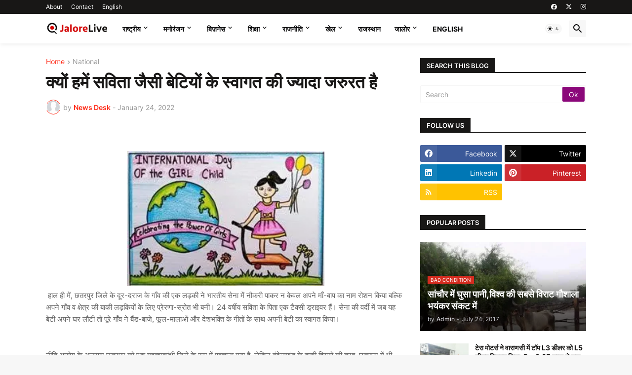

--- FILE ---
content_type: text/html; charset=UTF-8
request_url: https://www.jalorelive.com/2022/01/why-do-we-need-to-welcome-daughters.html
body_size: 43082
content:
<!DOCTYPE html>
<html class='ltr' dir='ltr' lang='en' xmlns='http://www.w3.org/1999/xhtml' xmlns:b='http://www.google.com/2005/gml/b' xmlns:data='http://www.google.com/2005/gml/data' xmlns:expr='http://www.google.com/2005/gml/expr'>
<head>
<meta content='b3OV9WGj_4IfnFeRuBmk8X3bwXVK95mQf8xjyG0RekE' name='google-site-verification'/>
<meta content='kayrzpvmkptw5f1kdyntvm658h3wjs' name='facebook-domain-verification'/>
<meta content='0; url=https://www.jalorelive.com'/>
<meta content='text/html; charset=UTF-8' http-equiv='Content-Type'/>
<meta content='width=device-width, initial-scale=1, minimum-scale=1, user-scalable=yes' name='viewport'/>
<title>क&#2381;य&#2379;&#2306; हम&#2375;&#2306; सव&#2367;त&#2366; ज&#2376;स&#2368; ब&#2375;ट&#2367;य&#2379;&#2306; क&#2375; स&#2381;व&#2366;गत क&#2368; ज&#2381;य&#2366;द&#2366; जर&#2369;रत ह&#2376;</title>
<link href='https://www.jalorelive.com/' rel='dns-prefetch'/>
<link href='https://fonts.googleapis.com/' rel='dns-prefetch'/>
<link href='https://fonts.gstatic.com/' rel='dns-prefetch'/>
<link href='https://cdnjs.cloudflare.com/' rel='dns-prefetch'/>
<link href='https://1.bp.blogspot.com/' rel='dns-prefetch'/>
<link href='https://2.bp.blogspot.com/' rel='dns-prefetch'/>
<link href='https://3.bp.blogspot.com/' rel='dns-prefetch'/>
<link href='https://4.bp.blogspot.com/' rel='dns-prefetch'/>
<link href='https://blogger.googleusercontent.com/' rel='dns-prefetch'/>
<link href='https://lh5.googleusercontent.com/' rel='dns-prefetch'/>
<link href='https://www.blogger.com/' rel='dns-prefetch'/>
<meta content='blogger' name='generator'/>
<link href='https://www.jalorelive.com/favicon.ico' rel='icon' type='image/x-icon'/>
<meta content='#ff2d1a' name='theme-color'/>
<link href='https://www.jalorelive.com/2022/01/why-do-we-need-to-welcome-daughters.html' rel='canonical'/>
<meta content='जालोर लाइव एक समाचार मंच है जो समाचार प्रदान करता है।' name='description'/>
<!-- Metadata for Open Graph protocol. See http://ogp.me/. -->
<meta content='en' property='og:locale'/>
<meta content='article' property='og:type'/>
<meta content='क्यों हमें सविता जैसी बेटियों के स्वागत की ज्यादा जरुरत है' property='og:title'/>
<meta content='https://www.jalorelive.com/2022/01/why-do-we-need-to-welcome-daughters.html' property='og:url'/>
<meta content='जालोर लाइव एक समाचार मंच है जो समाचार प्रदान करता है।' property='og:description'/>
<meta content='Jalore Live ' property='og:site_name'/>
<meta content='https://blogger.googleusercontent.com/img/a/AVvXsEgbwtbQ78XXQWc3o8HXCs0RcTOBzQyo3k-PqmbI3dlN1FEj-FS9QxOyr2E1JaJwU7Z9XSEml3dw7m-8ItsLMRSvaXdmlgKk_1TgaxyJWgqkbK9C8iQv95cbPAMxKCXdupyATZkdFHozFRTKleRV3Nd1nbeNM1Ky0qBhhi-FGW_ikQhaobVyEvJ8vBvl1w=w1600' property='og:image'/>
<meta content='https://blogger.googleusercontent.com/img/a/AVvXsEgbwtbQ78XXQWc3o8HXCs0RcTOBzQyo3k-PqmbI3dlN1FEj-FS9QxOyr2E1JaJwU7Z9XSEml3dw7m-8ItsLMRSvaXdmlgKk_1TgaxyJWgqkbK9C8iQv95cbPAMxKCXdupyATZkdFHozFRTKleRV3Nd1nbeNM1Ky0qBhhi-FGW_ikQhaobVyEvJ8vBvl1w=w1600' name='twitter:image'/>
<meta content='summary_large_image' name='twitter:card'/>
<meta content='क्यों हमें सविता जैसी बेटियों के स्वागत की ज्यादा जरुरत है' name='twitter:title'/>
<meta content='https://www.jalorelive.com/2022/01/why-do-we-need-to-welcome-daughters.html' name='twitter:domain'/>
<meta content='जालोर लाइव एक समाचार मंच है जो समाचार प्रदान करता है।' name='twitter:description'/>
<link rel="alternate" type="application/atom+xml" title="Jalore Live  - Atom" href="https://www.jalorelive.com/feeds/posts/default" />
<link rel="alternate" type="application/rss+xml" title="Jalore Live  - RSS" href="https://www.jalorelive.com/feeds/posts/default?alt=rss" />
<link rel="service.post" type="application/atom+xml" title="Jalore Live  - Atom" href="https://www.blogger.com/feeds/1117688737138175960/posts/default" />

<link rel="alternate" type="application/atom+xml" title="Jalore Live  - Atom" href="https://www.jalorelive.com/feeds/2533672410170992719/comments/default" />
<link href='https://cdnjs.cloudflare.com/ajax/libs/font-awesome/6.4.2/css/brands.min.css' rel='stylesheet'/>
<!-- Theme CSS Style -->
<style id='page-skin-1' type='text/css'><!--
/*
-----------------------------------------------
Blogger Template Style
Name:         Newspot
Version:      2.1.0 - Premium
Author:       Pro Blogger Templates
Author Url:   https://probloggertemplates.com/
-----------------------------------------------*/
/*-- Google Fonts --*/
@font-face{font-family:'Inter';font-style:normal;font-weight:400;font-display:swap;src:url(https://fonts.gstatic.com/s/inter/v3/UcC73FwrK3iLTeHuS_fvQtMwCp50KnMa2JL7SUc.woff2) format("woff2");unicode-range:U+0460-052F,U+1C80-1C88,U+20B4,U+2DE0-2DFF,U+A640-A69F,U+FE2E-FE2F}
@font-face{font-family:'Inter';font-style:normal;font-weight:400;font-display:swap;src:url(https://fonts.gstatic.com/s/inter/v3/UcC73FwrK3iLTeHuS_fvQtMwCp50KnMa0ZL7SUc.woff2) format("woff2");unicode-range:U+0400-045F,U+0490-0491,U+04B0-04B1,U+2116}
@font-face{font-family:'Inter';font-style:normal;font-weight:400;font-display:swap;src:url(https://fonts.gstatic.com/s/inter/v3/UcC73FwrK3iLTeHuS_fvQtMwCp50KnMa2ZL7SUc.woff2) format("woff2");unicode-range:U+1F00-1FFF}
@font-face{font-family:'Inter';font-style:normal;font-weight:400;font-display:swap;src:url(https://fonts.gstatic.com/s/inter/v3/UcC73FwrK3iLTeHuS_fvQtMwCp50KnMa1pL7SUc.woff2) format("woff2");unicode-range:U+0370-03FF}
@font-face{font-family:'Inter';font-style:normal;font-weight:400;font-display:swap;src:url(https://fonts.gstatic.com/s/inter/v3/UcC73FwrK3iLTeHuS_fvQtMwCp50KnMa2pL7SUc.woff2) format("woff2");unicode-range:U+0102-0103,U+0110-0111,U+0128-0129,U+0168-0169,U+01A0-01A1,U+01AF-01B0,U+1EA0-1EF9,U+20AB}
@font-face{font-family:'Inter';font-style:normal;font-weight:400;font-display:swap;src:url(https://fonts.gstatic.com/s/inter/v3/UcC73FwrK3iLTeHuS_fvQtMwCp50KnMa25L7SUc.woff2) format("woff2");unicode-range:U+0100-024F,U+0259,U+1E00-1EFF,U+2020,U+20A0-20AB,U+20AD-20CF,U+2113,U+2C60-2C7F,U+A720-A7FF}
@font-face{font-family:'Inter';font-style:normal;font-weight:400;font-display:swap;src:url(https://fonts.gstatic.com/s/inter/v3/UcC73FwrK3iLTeHuS_fvQtMwCp50KnMa1ZL7.woff2) format("woff2");unicode-range:U+0000-00FF,U+0131,U+0152-0153,U+02BB-02BC,U+02C6,U+02DA,U+02DC,U+2000-206F,U+2074,U+20AC,U+2122,U+2191,U+2193,U+2212,U+2215,U+FEFF,U+FFFD}
@font-face{font-family:'Inter';font-style:normal;font-weight:500;font-display:swap;src:url(https://fonts.gstatic.com/s/inter/v3/UcC73FwrK3iLTeHuS_fvQtMwCp50KnMa2JL7SUc.woff2) format("woff2");unicode-range:U+0460-052F,U+1C80-1C88,U+20B4,U+2DE0-2DFF,U+A640-A69F,U+FE2E-FE2F}
@font-face{font-family:'Inter';font-style:normal;font-weight:500;font-display:swap;src:url(https://fonts.gstatic.com/s/inter/v3/UcC73FwrK3iLTeHuS_fvQtMwCp50KnMa0ZL7SUc.woff2) format("woff2");unicode-range:U+0400-045F,U+0490-0491,U+04B0-04B1,U+2116}
@font-face{font-family:'Inter';font-style:normal;font-weight:500;font-display:swap;src:url(https://fonts.gstatic.com/s/inter/v3/UcC73FwrK3iLTeHuS_fvQtMwCp50KnMa2ZL7SUc.woff2) format("woff2");unicode-range:U+1F00-1FFF}
@font-face{font-family:'Inter';font-style:normal;font-weight:500;font-display:swap;src:url(https://fonts.gstatic.com/s/inter/v3/UcC73FwrK3iLTeHuS_fvQtMwCp50KnMa1pL7SUc.woff2) format("woff2");unicode-range:U+0370-03FF}
@font-face{font-family:'Inter';font-style:normal;font-weight:500;font-display:swap;src:url(https://fonts.gstatic.com/s/inter/v3/UcC73FwrK3iLTeHuS_fvQtMwCp50KnMa2pL7SUc.woff2) format("woff2");unicode-range:U+0102-0103,U+0110-0111,U+0128-0129,U+0168-0169,U+01A0-01A1,U+01AF-01B0,U+1EA0-1EF9,U+20AB}
@font-face{font-family:'Inter';font-style:normal;font-weight:500;font-display:swap;src:url(https://fonts.gstatic.com/s/inter/v3/UcC73FwrK3iLTeHuS_fvQtMwCp50KnMa25L7SUc.woff2) format("woff2");unicode-range:U+0100-024F,U+0259,U+1E00-1EFF,U+2020,U+20A0-20AB,U+20AD-20CF,U+2113,U+2C60-2C7F,U+A720-A7FF}
@font-face{font-family:'Inter';font-style:normal;font-weight:500;font-display:swap;src:url(https://fonts.gstatic.com/s/inter/v3/UcC73FwrK3iLTeHuS_fvQtMwCp50KnMa1ZL7.woff2) format("woff2");unicode-range:U+0000-00FF,U+0131,U+0152-0153,U+02BB-02BC,U+02C6,U+02DA,U+02DC,U+2000-206F,U+2074,U+20AC,U+2122,U+2191,U+2193,U+2212,U+2215,U+FEFF,U+FFFD}
@font-face{font-family:'Inter';font-style:normal;font-weight:600;font-display:swap;src:url(https://fonts.gstatic.com/s/inter/v3/UcC73FwrK3iLTeHuS_fvQtMwCp50KnMa2JL7SUc.woff2) format("woff2");unicode-range:U+0460-052F,U+1C80-1C88,U+20B4,U+2DE0-2DFF,U+A640-A69F,U+FE2E-FE2F}
@font-face{font-family:'Inter';font-style:normal;font-weight:600;font-display:swap;src:url(https://fonts.gstatic.com/s/inter/v3/UcC73FwrK3iLTeHuS_fvQtMwCp50KnMa0ZL7SUc.woff2) format("woff2");unicode-range:U+0400-045F,U+0490-0491,U+04B0-04B1,U+2116}
@font-face{font-family:'Inter';font-style:normal;font-weight:600;font-display:swap;src:url(https://fonts.gstatic.com/s/inter/v3/UcC73FwrK3iLTeHuS_fvQtMwCp50KnMa2ZL7SUc.woff2) format("woff2");unicode-range:U+1F00-1FFF}
@font-face{font-family:'Inter';font-style:normal;font-weight:600;font-display:swap;src:url(https://fonts.gstatic.com/s/inter/v3/UcC73FwrK3iLTeHuS_fvQtMwCp50KnMa1pL7SUc.woff2) format("woff2");unicode-range:U+0370-03FF}
@font-face{font-family:'Inter';font-style:normal;font-weight:600;font-display:swap;src:url(https://fonts.gstatic.com/s/inter/v3/UcC73FwrK3iLTeHuS_fvQtMwCp50KnMa2pL7SUc.woff2) format("woff2");unicode-range:U+0102-0103,U+0110-0111,U+0128-0129,U+0168-0169,U+01A0-01A1,U+01AF-01B0,U+1EA0-1EF9,U+20AB}
@font-face{font-family:'Inter';font-style:normal;font-weight:600;font-display:swap;src:url(https://fonts.gstatic.com/s/inter/v3/UcC73FwrK3iLTeHuS_fvQtMwCp50KnMa25L7SUc.woff2) format("woff2");unicode-range:U+0100-024F,U+0259,U+1E00-1EFF,U+2020,U+20A0-20AB,U+20AD-20CF,U+2113,U+2C60-2C7F,U+A720-A7FF}
@font-face{font-family:'Inter';font-style:normal;font-weight:600;font-display:swap;src:url(https://fonts.gstatic.com/s/inter/v3/UcC73FwrK3iLTeHuS_fvQtMwCp50KnMa1ZL7.woff2) format("woff2");unicode-range:U+0000-00FF,U+0131,U+0152-0153,U+02BB-02BC,U+02C6,U+02DA,U+02DC,U+2000-206F,U+2074,U+20AC,U+2122,U+2191,U+2193,U+2212,U+2215,U+FEFF,U+FFFD}
@font-face{font-family:'Inter';font-style:normal;font-weight:700;font-display:swap;src:url(https://fonts.gstatic.com/s/inter/v3/UcC73FwrK3iLTeHuS_fvQtMwCp50KnMa2JL7SUc.woff2) format("woff2");unicode-range:U+0460-052F,U+1C80-1C88,U+20B4,U+2DE0-2DFF,U+A640-A69F,U+FE2E-FE2F}
@font-face{font-family:'Inter';font-style:normal;font-weight:700;font-display:swap;src:url(https://fonts.gstatic.com/s/inter/v3/UcC73FwrK3iLTeHuS_fvQtMwCp50KnMa0ZL7SUc.woff2) format("woff2");unicode-range:U+0400-045F,U+0490-0491,U+04B0-04B1,U+2116}
@font-face{font-family:'Inter';font-style:normal;font-weight:700;font-display:swap;src:url(https://fonts.gstatic.com/s/inter/v3/UcC73FwrK3iLTeHuS_fvQtMwCp50KnMa2ZL7SUc.woff2) format("woff2");unicode-range:U+1F00-1FFF}
@font-face{font-family:'Inter';font-style:normal;font-weight:700;font-display:swap;src:url(https://fonts.gstatic.com/s/inter/v3/UcC73FwrK3iLTeHuS_fvQtMwCp50KnMa1pL7SUc.woff2) format("woff2");unicode-range:U+0370-03FF}
@font-face{font-family:'Inter';font-style:normal;font-weight:700;font-display:swap;src:url(https://fonts.gstatic.com/s/inter/v3/UcC73FwrK3iLTeHuS_fvQtMwCp50KnMa2pL7SUc.woff2) format("woff2");unicode-range:U+0102-0103,U+0110-0111,U+0128-0129,U+0168-0169,U+01A0-01A1,U+01AF-01B0,U+1EA0-1EF9,U+20AB}
@font-face{font-family:'Inter';font-style:normal;font-weight:700;font-display:swap;src:url(https://fonts.gstatic.com/s/inter/v3/UcC73FwrK3iLTeHuS_fvQtMwCp50KnMa25L7SUc.woff2) format("woff2");unicode-range:U+0100-024F,U+0259,U+1E00-1EFF,U+2020,U+20A0-20AB,U+20AD-20CF,U+2113,U+2C60-2C7F,U+A720-A7FF}
@font-face{font-family:'Inter';font-style:normal;font-weight:700;font-display:swap;src:url(https://fonts.gstatic.com/s/inter/v3/UcC73FwrK3iLTeHuS_fvQtMwCp50KnMa1ZL7.woff2) format("woff2");unicode-range:U+0000-00FF,U+0131,U+0152-0153,U+02BB-02BC,U+02C6,U+02DA,U+02DC,U+2000-206F,U+2074,U+20AC,U+2122,U+2191,U+2193,U+2212,U+2215,U+FEFF,U+FFFD}
/*-- Material Icons Font --*/
@font-face{font-family:"Material Icons Round";font-display:swap;font-style:normal;font-weight:400;src:url(https://fonts.gstatic.com/s/materialiconsround/v65/LDItaoyNOAY6Uewc665JcIzCKsKc_M9flwmP.woff2) format("woff2")}.mir{font-family:"Material Icons Round";font-weight:400;font-style:normal;font-size:24px;line-height:1;letter-spacing:normal;text-transform:none;display:inline-block;white-space:nowrap;word-wrap:normal;direction:ltr;-webkit-font-feature-settings:liga;-webkit-font-smoothing:antialiased}@font-face{font-family:"PBT Icons";font-display:block;font-style:normal;font-weight:400;src:url(https://fonts.gstatic.com/s/materialiconsround/v65/LDItaoyNOAY6Uewc665JcIzCKsKc_M9flwmP.woff2) format("woff2")}
/*-- CSS Variables --*/
:root{
--body-font:'Inter', Arial, sans-serif;
--menu-font:'Inter', Arial, sans-serif;
--title-font:'Inter', Arial, sans-serif;
--text-font:'Inter', Arial, sans-serif;
--body-bg-color:#f7f7f7;
--body-bg:#f7f7f7 none repeat fixed top left;
--outer-bg:#ffffff;
--main-color:#ff2d1a;
--title-color:#181716;
--title-hover-color:#D52C1F;
--meta-color:#979797;
--text-color:#626262;
--tag-bg:#D52C1F;
--tag-color:#ffffff;
--topbar-bg:#181716;
--topbar-color:#ffffff;
--topbar-hover-color:#d52c1f;
--header-bg:#ffffff;
--header-color:#09090a;
--header-hover-color:#d50f00;
--submenu-bg:#ffffff;
--submenu-color:#161618;
--submenu-hover-color:#8b087a;
--mega-bg:#f7f7f7;
--mega-color:#09090a;
--mega-hover-color:#1A7AFF;
--mega-meta-color:#979797;
--mobilemenu-bg:#f7f7f7;
--mobilemenu-color:#161618;
--mobilemenu-hover-color:#d52c1f;
--widget-title-bg:#181716;
--widget-title-color:#ffffff;
--video-widget-bg:#262422;
--video-widget-color:#ffffff;
--video-widget-hover-color:#1A7AFF;
--video-widget-meta-color:#aaaaaa;
--footer-bg:#181716;
--footer-color:#ffffff;
--footer-hover-color:#d52c1f;
--footer-meta-color:#aaaaaa;
--footer-text-color:#aaaaaa;
--footerbar-bg:#0a0a09;
--footerbar-color:#ffffff;
--footerbar-hover-color:#d52c1f;
--cookie-bg:#ffffff;
--cookie-color:#626262;
--button-bg:#8b087a;
--button-color:#ffffff;
--button-hover-bg:#eb2a18;
--button-hover-color:#ffffff;
--title-font-weight: 700;
--gray-bg:rgba(155,155,155,0.08);
--border-color:rgba(155,155,155,0.1);
--radius:2px;
--avatar-shadow:0px 1px 4px rgba(0,0,0,0.05);
}
html.is-dark{
--body-bg-color:#39393a;
--body-bg:#f7f7f7 none repeat fixed top left;
--outer-bg:#222226;
--title-color:#f6f7f8;
--title-hover-color:#ff2d1a;
--meta-color:#aaa;
--text-color:#d4d6d8;
--tag-bg:#D52C1F;
--tag-color:#ffffff;
--topbar-bg:#09090a;
--topbar-color:#f6f7f8;
--topbar-hover-color:#ff2d1a;
--header-bg:#161618;
--header-color:#f6f7f8;
--header-hover-color:#ff2d1a;
--submenu-bg:#09090a;
--submenu-color:#f6f7f8;
--submenu-hover-color:#ff2d1a;
--mega-bg:#09090a;
--mega-color:#f6f7f8;
--mega-hover-color:#ff2d1a;
--mega-meta-color:#aaaaaa;
--mobilemenu-bg:#222226;
--mobilemenu-color:#f6f7f8;
--mobilemenu-hover-color:#ff2d1a;
--widget-title-bg:#161618;
--widget-title-color:#f6f7f8;
--video-widget-bg:#161618;
--video-widget-color:#f6f7f8;
--video-widget-hover-color:#ff2d1a;
--video-widget-meta-color:#aaa;
--footer-bg:#161618;
--footer-color:#f6f7f8;
--footer-hover-color:#ff2d1a;
--footer-meta-color:#aaa;
--footer-text-color:#aaa;
--footerbar-bg:#09090a;
--footerbar-color:#f6f7f8;
--footerbar-hover-color:#ff2d1a;
--cookie-bg:#09090a;
--cookie-color:#d4d6d8;
--button-bg:#ff2d1a;
--button-color:#ffffff;
--button-hover-bg:#eb2a18;
--button-hover-color:#ffffff;
--gray-bg:rgba(255,255,255,0.03);
--border-color:rgba(255,255,255,0.05);
}
html.rtl{
--body-font:'Cairo',Arial,sans-serif;
--menu-font:'Cairo',Arial,sans-serif;
--title-font:'Cairo',Arial,sans-serif;
--text-font:'Cairo',Arial,sans-serif;
}
/*-- Reset CSS --*/
html,body,a,abbr,acronym,address,applet,b,big,blockquote,caption,center,cite,code,dd,del,dfn,div,dl,dt,em,fieldset,font,form,input,button,h1,h2,h3,h4,h5,h6,i,iframe,img,ins,kbd,label,legend,li,object,p,pre,q,s,samp,small,span,strike,strong,sub,sup,table,tbody,td,tfoot,th,thead,tr,tt,u,ul,var{padding:0;margin:0;border:0;outline:none;vertical-align:baseline;background:0 0;text-decoration:none}dl,ul{list-style-position:inside;list-style:none}ul li{list-style:none}caption{text-align:center}img{border:none;position:relative}a,a:visited{text-decoration:none}.clearfix{clear:both}.section,.widget,.widget ul{margin:0;padding:0}a{color:var(--main-color)}a img{border:0}abbr{text-decoration:none}.separator a{text-decoration:none!important;clear:none!important;float:none!important;margin-left:0!important;margin-right:0!important}#Navbar1,#navbar-iframe,.widget-item-control,a.quickedit,.home-link,.feed-links{display:none!important}.center{display:table;margin:0 auto;position:relative}.widget > h2,.widget > h3{display:none}.widget iframe,.widget img{max-width:100%}button,input,select,textarea{background:transparent;font-family:var(--body-font);-webkit-appearance:none;-moz-appearance:none;appearance:none;outline:none;border-radius:0}button{cursor:pointer}input[type="search"]::-webkit-search-cancel-button{-webkit-appearance:none}
/*-- Style CSS --*/
*{box-sizing:border-box}
html{position:relative;word-break:break-word;word-wrap:break-word;text-rendering:optimizeLegibility;-webkit-font-smoothing:antialiased;-webkit-text-size-adjust:100%}
body{position:relative;background:var(--body-bg);background-color:var(--body-bg-color);font-family:var(--body-font);font-size:14px;color:var(--text-color);font-weight:400;font-style:normal;line-height:1.4em}
.rtl{direction:rtl}
h1,h2,h3,h4,h5,h6{font-family:var(--title-font);font-weight:700}
a,input,button{transition:all .0s ease}
#outer-wrapper{position:relative;overflow:hidden;width:100%;max-width:100%;background-color:var(--outer-bg);margin:0 auto;padding:0}
.is-boxed #outer-wrapper{width:1154px;max-width:100%;box-shadow:0 0 20px rgba(0,0,0,0.1)}
.is-dark .is-boxed #outer-wrapper{box-shadow:0 0 20px rgba(0,0,0,0.3)}
.container{position:relative}
.row-x1{width:1094px;max-width:100%}
.row-x2{width:100%}
.flex-c{display:flex;justify-content:center}
.flex-col{display:flex;flex-direction:column}
.flex-sb{display:flex;justify-content:space-between}
#content-wrapper{float:left;width:100%;overflow:hidden;padding:30px 0}
.is-left #content-wrapper > .container,.rtl .is-right #content-wrapper > .container{flex-direction:row-reverse}
.rtl .is-left #content-wrapper > .container{flex-direction:row}
.theiaStickySidebar:before,.theiaStickySidebar:after{content:'';display:table;clear:both}
#main-wrapper{position:relative;width:calc(100% - 366px)}
.no-sidebar #main-wrapper{width:100%}
#sidebar-wrapper{position:relative;width:336px}
.no-sidebar #sidebar-wrapper{display:none}
.entry-image-wrap,.author-avatar-wrap,.comments .avatar-image-container{display:block;position:relative;overflow:hidden;background-color:var(--gray-bg);z-index:5;color:transparent}
.entry-image,.author-avatar{display:block;position:relative;width:100%;height:100%;background-size:cover;background-position:center center;background-repeat:no-repeat;z-index:1;opacity:0;transition:opacity .35s ease,filter 0s ease}
.entry-image.pbt-lazy,.author-avatar.pbt-lazy{opacity:1}
.entry-image-wrap:hover .entry-image,.cs:hover .entry-image-wrap .entry-image{filter:brightness(1.03)}
.entry-image-wrap.is-video:after{display:flex;position:absolute;content:'\e037';top:50%;right:50%;width:38px;height:27px;background-color:rgba(0,0,0,0.5);font-family:'Material Icons Round';font-size:25px;color:#fff;font-weight:400;align-items:center;justify-content:center;z-index:5;transform:translate(50%,-50%);box-sizing:border-box;padding:0 0 0 1px;margin:0;border-radius:6px;box-shadow:0 1px 3px 0 rgba(0,0,0,0.1)}
.entry-image-wrap.sz-1.is-video:after{transform:translate(50%,-50%) scale(.7)}
.entry-image-wrap.sz-2.is-video:after{transform:translate(50%,-50%) scale(.8)}
.entry-image-wrap.is-video:hover:after,.cs:hover .entry-image-wrap.is-video:after{background-color:#f50000}
.cs .entry-image-wrap.is-video:after{top:15px;right:15px;transform:translate(0)}
.rtl .cs .entry-image-wrap.is-video:after{left:15px;right:unset}
.entry-header{display:flex;flex-direction:column}
.entry-category{display:flex;align-items:center;height:16px;background-color:var(--tag-bg);font-size:10px;color:var(--tag-color);font-weight:400;text-transform:uppercase;line-height:1;padding:0 6px}
.entry-image-wrap .entry-category{position:absolute;left:0px;bottom:0;z-index:2}
.rtl .entry-image-wrap .entry-category{left:unset;right:0}
.entry-title{color:var(--title-color);font-weight:var(--title-font-weight);line-height:1.3em}
.entry-title a{display:block;color:var(--title-color)}
.entry-title a:hover{color:var(--title-hover-color)}
.entry-meta{display:flex;font-size:12px;color:var(--meta-color);font-weight:400;margin:4px 0 0}
.entry-meta .mi{display:flex}
.entry-meta .mi,.entry-meta .sp{margin:0 4px 0 0}
.rtl .entry-meta .mi,.rtl .entry-meta .sp{margin:0 0 0 4px}
.entry-meta .author-name{color:var(--main-color);font-weight:600}
.excerpt{font-family:var(--text-font);line-height:1.5em}
.cs .entry-inner{display:block;position:relative;width:100%;height:100%;overflow:hidden}
.before-mask:before{content:'';position:absolute;left:0;right:0;bottom:0;height:80%;background-image:linear-gradient(to bottom,rgba(0,0,0,0) 25%,rgba(0,0,0,0.5));-webkit-backface-visibility:hidden;backface-visibility:hidden;z-index:2;opacity:1;margin:0;transition:opacity .25s ease}
.entry-info{position:absolute;left:0;bottom:0;width:100%;background:linear-gradient(to bottom,rgba(0,0,0,0),rgba(0,0,0,0.5));overflow:hidden;z-index:10;padding:15px}
.entry-info .entry-title{color:#fff;text-shadow:0 1px 2px rgba(0,0,0,0.1)}
.entry-info .entry-meta{color:#c5c5ca;text-shadow:0 1px 2px rgba(0,0,0,0.1)}
.entry-info .entry-meta .author-name{color:#d5d5da;font-weight:500}
.entry-info .entry-category{width:-moz-fit-content;width:fit-content;margin:0 0 10px}
.btn{position:relative;border-radius:var(--radius)}
.error-msg{display:flex;align-items:center;font-size:14px;color:var(--meta-color);padding:20px 0;font-weight:400}
.loader{position:relative;width:100%;height:100%;overflow:hidden;display:flex;align-items:center;justify-content:center;margin:0}
.loader:after{content:'';display:block;width:30px;height:30px;box-sizing:border-box;margin:0;border:2px solid var(--main-color);border-right-color:var(--border-color);border-radius:100%;animation:spinner .65s infinite linear;transform-origin:center}
@keyframes spinner{0%{-webkit-transform:rotate(0deg);transform:rotate(0deg)}to{-webkit-transform:rotate(1turn);transform:rotate(1turn)}}
.social a:before{display:block;font-family:'Font Awesome 6 Brands';font-style:normal;font-weight:400}
.social .twitter a:before,.social .x a:before{content:'\e61b'}
.social .rss a:before,.social .share a:before,.social .email a:before,.social .external-link a:before{content:'\e0e5';font-family:'Material Icons Round'}
.social .share a:before{content:'\e80d'}
.social .email a:before{content:'\e0be'}
.social .external-link a:before{content:'\e89e'}
.social-bg .blogger a,.social-bg-hover .blogger a:hover{background-color:#ff5722}
.social-bg .apple a,.social-bg-hover .apple a:hover{background-color:#333}
.social-bg .amazon a,.social-bg-hover .amazon a:hover{background-color:#fe9800}
.social-bg .microsoft a,.social-bg-hover .microsoft a:hover{background-color:#0067B8}
.social-bg .facebook a,.social-bg .facebook-f a,.social-bg-hover .facebook a:hover,.social-bg-hover .facebook-f a:hover{background-color:#3b5999}
.social-bg .twitter a,.social-bg .x-twitter a,.social-bg .x a,.social-bg-hover .twitter a:hover,.social-bg-hover .x-twitter a:hover,.social-bg-hover .x a:hover{background-color:#000}
.social-bg .youtube a,.social-bg-hover .youtube a:hover{background-color:#f50000}
.social-bg .instagram a,.social-bg-hover .instagram a:hover{background:linear-gradient(15deg,#ffb13d,#dd277b,#4d5ed4)}
.social-bg .pinterest a,.social-bg .pinterest-p a,.social-bg-hover .pinterest a:hover,.social-bg-hover .pinterest-p a:hover{background-color:#ca2127}
.social-bg .dribbble a,.social-bg-hover .dribbble a:hover{background-color:#ea4c89}
.social-bg .linkedin a,.social-bg-hover .linkedin a:hover{background-color:#0077b5}
.social-bg .tumblr a,.social-bg-hover .tumblr a:hover{background-color:#365069}
.social-bg .twitch a,.social-bg-hover .twitch a:hover{background-color:#6441a5}
.social-bg .rss a,.social-bg-hover .rss a:hover{background-color:#ffc200}
.social-bg .skype a,.social-bg-hover .skype a:hover{background-color:#00aff0}
.social-bg .stumbleupon a,.social-bg-hover .stumbleupon a:hover{background-color:#eb4823}
.social-bg .vk a,.social-bg-hover .vk a:hover{background-color:#4a76a8}
.social-bg .stack-overflow a,.social-bg-hover .stack-overflow a:hover{background-color:#f48024}
.social-bg .github a,.social-bg-hover .github a:hover{background-color:#24292e}
.social-bg .soundcloud a,.social-bg-hover .soundcloud a:hover{background:linear-gradient(#ff7400,#ff3400)}
.social-bg .behance a,.social-bg-hover .behance a:hover{background-color:#191919}
.social-bg .digg a,.social-bg-hover .digg a:hover{background-color:#1b1a19}
.social-bg .delicious a,.social-bg-hover .delicious a:hover{background-color:#0076e8}
.social-bg .codepen a,.social-bg-hover .codepen a:hover{background-color:#000}
.social-bg .flipboard a,.social-bg-hover .flipboard a:hover{background-color:#f52828}
.social-bg .reddit a,.social-bg-hover .reddit a:hover{background-color:#ff4500}
.social-bg .whatsapp a,.social-bg-hover .whatsapp a:hover{background-color:#3fbb50}
.social-bg .messenger a,.social-bg-hover .messenger a:hover{background-color:#0084ff}
.social-bg .snapchat a,.social-bg-hover .snapchat a:hover{background-color:#ffe700}
.social-bg .telegram a,.social-bg-hover .telegram a:hover{background-color:#179cde}
.social-bg .steam a,.social-bg-hover .steam a:hover{background:linear-gradient(5deg,#0d89bc,#112c5b,#0d1c47)}
.social-bg .discord a,.social-bg-hover .discord a:hover{background-color:#7289da}
.social-bg .quora a,.social-bg-hover .quora a:hover{background-color:#b92b27}
.social-bg .tiktok a,.social-bg-hover .tiktok a:hover{background-color:#fe2c55}
.social-bg .share a,.social-bg-hover .share a:hover{background-color:var(--meta-color)}
.social-bg .email a,.social-bg-hover .email a:hover{background-color:#888}
.social-bg .line a,.social-bg-hover .line a:hover{background-color:#07b53b}
.social-bg .external-link a,.social-bg-hover .external-link a:hover{background-color:var(--title-color)}
.social-color .blogger a,.social-color-hover .blogger a:hover{color:#ff5722}
.social-color .apple a,.social-color-hover .apple a:hover{color:#333}
.social-color .amazon a,.social-color-hover .amazon a:hover{color:#fe9800}
.social-color .microsoft a,.social-color-hover .microsoft a:hover{color:#0067B8}
.social-color .facebook a,.social-color .facebook-f a,.social-color-hover .facebook a:hover,.social-color-hover .facebook-f a:hover{color:#3b5999}
.social-color .twitter a,.social-color .x-twitter a,.social-color .x a,.social-color-hover .twitter a:hover,.social-color-hover .x-twitter a:hover,.social-color-hover .x a:hover{color:#000}
.social-color .youtube a,.social-color-hover .youtube a:hover{color:#f50000}
.social-color .instagram a,.social-color-hover .instagram a:hover{color:#dd277b}
.social-color .pinterest a,.social-color .pinterest-p a,.social-color-hover .pinterest a:hover,.social-color-hover .pinterest-p a:hover{color:#ca2127}
.social-color .dribbble a,.social-color-hover .dribbble a:hover{color:#ea4c89}
.social-color .linkedin a,.social-color-hover .linkedin a:hover{color:#0077b5}
.social-color .tumblr a,.social-color-hover .tumblr a:hover{color:#365069}
.social-color .twitch a,.social-color-hover .twitch a:hover{color:#6441a5}
.social-color .rss a,.social-color-hover .rss a:hover{color:#ffc200}
.social-color .skype a,.social-color-hover .skype a:hover{color:#00aff0}
.social-color .stumbleupon a,.social-color-hover .stumbleupon a:hover{color:#eb4823}
.social-color .vk a,.social-color-hover .vk a:hover{color:#4a76a8}
.social-color .stack-overflow a,.social-color-hover .stack-overflow a:hover{color:#f48024}
.social-color .github a,.social-color-hover .github a:hover{color:#24292e}
.social-color .soundcloud a,.social-color-hover .soundcloud a:hover{color:#ff7400}
.social-color .behance a,.social-color-hover .behance a:hover{color:#191919}
.social-color .digg a,.social-color-hover .digg a:hover{color:#1b1a19}
.social-color .delicious a,.social-color-hover .delicious a:hover{color:#0076e8}
.social-color .codepen a,.social-color-hover .codepen a:hover{color:#000}
.social-color .flipboard a,.social-color-hover .flipboard a:hover{color:#f52828}
.social-color .reddit a,.social-color-hover .reddit a:hover{color:#ff4500}
.social-color .whatsapp a,.social-color-hover .whatsapp a:hover{color:#3fbb50}
.social-color .messenger a,.social-color-hover .messenger a:hover{color:#0084ff}
.social-color .snapchat a,.social-color-hover .snapchat a:hover{color:#ffe700}
.social-color .telegram a,.social-color-hover .telegram a:hover{color:#179cde}
.social-color .steam a,.social-color-hover .steam a:hover{color:#112c5b}
.social-color .discord a,.social-color-hover .discord a:hover{color:#7289da}
.social-color .quora a,.social-color-hover .quora a:hover{color:#b92b27}
.social-color .tiktok a,.social-color-hover .tiktok a:hover{color:#fe2c55}
.social-color .share a,.social-color-hover .share a:hover{color:var(--meta-color)}
.social-color .email a,.social-color-hover .email a:hover{color:#888}
.social-color .line a,.social-color-hover .line a:hover{color:#07b53b}
.social-color .external-link a,.social-color-hover .external-link a:hover{color:var(--title-color)}
#header-wrapper{float:left;width:100%;z-index:50}
.topbar-wrap{position:relative;float:left;width:100%;height:28px;background-color:var(--topbar-bg);z-index:1}
.topbar .widget:last-child{display:flex;flex:1;justify-content:flex-end}
.topbar .link-list{display:flex;flex-wrap:wrap}
.topbar .link-list li + li{margin:0 0 0 18px}
.rtl .topbar .link-list li + li{margin:0 18px 0 0}
.topbar .link-list a{display:block;font-size:12px;color:var(--topbar-color);line-height:28px}
.topbar .link-list a:hover{color:var(--topbar-hover-color)}
.topbar .social-icons{display:flex;flex-wrap:wrap}
.topbar .social-icons li + li{margin:0 0 0 18px}
.rtl .topbar .social-icons li + li{margin:0 18px 0 0}
.topbar .social-icons a{display:block;font-size:12px;color:var(--topbar-color);line-height:28px}
.topbar .social-icons .rss a,.topbar .social-icons .email a,.topbar .social-icons .external-link a{font-size:15px}
.topbar .social-icons a:hover{color:var(--topbar-hover-color)}
.main-header,.header-inner,.header-header{float:left;width:100%;height:60px;background-color:var(--header-bg)}
.header-inner{background-color:rgba(0,0,0,0)}
.header-header{box-shadow:0 0 10px rgba(0,0,0,0.1)}
.header-inner.is-fixed{position:fixed;top:-60px;left:0;width:100%;z-index:990;backface-visibility:hidden;visibility:hidden;opacity:0;transition:all .25s ease}
.header-inner.is-fixed.show{top:0;opacity:1;visibility:visible;margin:0}
.is-boxed .header-header{float:none;width:1154px;max-width:100%;margin:0 auto;padding:0}
.header-items{position:relative;display:flex;flex-wrap:wrap;justify-content:space-between}
.flex-left{display:flex;align-items:center;z-index:15}
.flex-right{display:flex;align-items:center;position:absolute;top:0;right:0;height:60px;z-index:15}
.rtl .flex-right{left:0;right:unset}
.main-logo{display:flex;align-items:center;flex-shrink:0;height:60px;overflow:hidden;margin:0 14px 0 0}
.rtl .main-logo{margin:0 0 0 14px}
.main-logo img{display:block;width:auto;height:auto;max-height:40px}
.main-logo .title{max-width:100%;font-size:25px;color:var(--header-color);line-height:40px;font-weight:700;overflow:hidden;white-space:nowrap;text-overflow:ellipsis}
.main-logo .title a{color:var(--header-color)}
.main-logo .title a:hover{color:var(--header-hover-color)}
.main-logo #h1-off{display:none;visibility:hidden}
#newspot-pro-main-nav{z-index:10}
#newspot-pro-main-nav .widget,#newspot-pro-main-nav .widget > .widget-title{display:none}
#newspot-pro-main-nav .show-menu{display:block}
#newspot-pro-main-nav ul#newspot-pro-main-nav-menu{display:flex;height:60px}
#newspot-pro-main-nav ul > li{position:relative;display:flex;flex-shrink:0}
#newspot-pro-main-nav-menu > li > a{position:relative;display:flex;font-family:var(--menu-font);font-size:14px;color:var(--header-color);font-weight:700;align-items:center;text-transform:uppercase;padding:0 14px}
#newspot-pro-main-nav-menu > li:hover > a{color:var(--header-hover-color)}
#newspot-pro-main-nav ul > li > ul,#newspot-pro-main-nav ul > li > .ul{position:absolute;left:0;top:60px;width:180px;background-color:var(--submenu-bg);z-index:99999;padding:7px 0;backface-visibility:hidden;visibility:hidden;opacity:0;box-shadow:0 1px 2px rgba(0,0,0,0.1),0 5px 10px 0 rgba(0,0,0,0.1)}
.rtl #newspot-pro-main-nav ul > li > ul,.rtl #newspot-pro-main-nav ul > li > .ul{left:auto;right:0}
#newspot-pro-main-nav ul > li > ul > li > ul{position:absolute;top:-7px;left:100%;margin:0}
.rtl #newspot-pro-main-nav ul > li > ul > li > ul{left:unset;right:100%}
#newspot-pro-main-nav ul > li > ul > li{display:block;float:none;position:relative}
.rtl #newspot-pro-main-nav ul > li > ul > li{float:none}
#newspot-pro-main-nav ul > li > ul > li a{position:relative;display:block;font-size:14px;color:var(--submenu-color);padding:7px 14px}
#newspot-pro-main-nav ul > li > ul > li:hover > a{color:var(--submenu-hover-color)}
#newspot-pro-main-nav ul > li.has-sub > a:after{content:'\e5cf';font-family:'Material Icons Round';font-size:16px;font-weight:400;margin:-4px 0 0 2px}
.rtl #newspot-pro-main-nav ul > li.has-sub > a:after{margin:-4px 2px 0 0}
#newspot-pro-main-nav ul > li > ul > li.has-sub > a:after{content:'\e5cc';float:right;margin:0}
.rtl #newspot-pro-main-nav ul > li > ul > li.has-sub > a:after{content:'\e5cb';float:left;margin:0}
#newspot-pro-main-nav ul ul,#newspot-pro-main-nav ul .ul{transition:all .17s ease}
#newspot-pro-main-nav ul > li:hover > ul,#newspot-pro-main-nav ul > li:hover > .ul,#newspot-pro-main-nav ul > li > ul > li:hover > ul{visibility:visible;opacity:1;transform:translate3d(0,0,0);margin:0}
#newspot-pro-main-nav .mega-menu{position:static!important}
#newspot-pro-main-nav .mega-menu > .ul{width:100%;background-color:var(--mega-bg);overflow:hidden;padding:20px}
.mega-menu .mega-items{display:grid;grid-template-columns:repeat(5,1fr);column-gap:20px}
.mega-menu .mega-items.no-items{grid-template-columns:1fr}
.mega-items .mega-item{--title-color:var(--mega-color);--title-hover-color:var(--mega-hover-color);--meta-color:var(--mega-meta-color);width:100%;display:flex;flex-direction:column}
.mega-item .entry-image-wrap{width:100%;height:114px;z-index:1;margin:0 0 8px}
.mega-item .entry-title{font-size:14px}
.mega-menu .error-msg{justify-content:center}
.mobile-menu-toggle{display:none;height:34px;font-size:26px;color:var(--header-color);align-items:center;padding:0 13px 0 16px}
.rtl .mobile-menu-toggle{padding:0 16px 0 13px}
.mobile-menu-toggle:after{content:'\e5d2';font-family:'Material Icons Round';font-weight:400}
.mobile-menu-toggle:hover{color:var(--header-hover-color)}
.toggle-wrap{background-color:var(--header-bg);display:flex;align-items:center;z-index:20}
.darkmode-toggle{display:flex;align-items:center;position:relative;width:34px;height:20px;background-color:var(--gray-bg);font-size:12px;color:var(--header-color);margin:0 15px 0 0;border-radius:20px}
.rtl .darkmode-toggle{margin:0 0 0 15px}
.darkmode-toggle:before{position:absolute;left:2px;content:'\e518';font-family:'PBT Icons';width:16px;height:16px;background-color:var(--header-bg);flex-shrink:0;font-weight:400;line-height:16px;text-align:center;z-index:2;border-radius:50%;box-shadow:0 0 2px rgba(0,0,0,0.1);transition:left .17s ease}
.is-dark .darkmode-toggle:before{content:'\ea46';left:16px}
.rtl .darkmode-toggle:before{left:16px}
.rtl.is-dark .darkmode-toggle:before{left:2px}
.darkmode-toggle:after{position:absolute;right:4px;content:'\ea46';font-family:'Material Icons Round';width:10px;height:10px;flex-shrink:0;font-size:8px;font-weight:400;line-height:10px;text-align:center;opacity:.5;transition:right .17s ease}
.is-dark .darkmode-toggle:after{content:'\e518';right:20px}
.rtl .darkmode-toggle:after{right:20px}
.rtl.is-dark .darkmode-toggle:after{right:4px}
.darkmode-toggle:hover:before{color:var(--header-hover-color)}
.search-toggle{display:flex;align-items:center;justify-content:center;width:34px;height:34px;background-color:var(--gray-bg);color:var(--header-color);font-size:24px;cursor:pointer;border-radius:var(--radius)}
.search-toggle:before{display:block;content:'\e8b6';font-family:'Material Icons Round';font-weight:400}
.search-toggle:hover{color:var(--header-hover-color)}
#main-search-wrap{display:none;position:absolute;top:0;right:0;width:100%;height:60px;background-color:var(--header-bg);z-index:25}
.rtl #main-search-wrap{left:0;right:unset}
@-webkit-keyframes showSearch{0%{width:80%;opacity:0}100%{width:100%;opacity:1}}
.main-search{position:relative;float:right;width:100%;height:100%;display:flex;align-items:center;animation:showSearch .17s ease}
.rtl .main-search{float:left}
.main-search .search-form{display:flex;flex:1;height:34px}
.main-search .search-input{width:100%;flex:1;font-family:inherit;font-size:15px;color:var(--header-color);font-weight:400;text-align:left}
.rtl .main-search .search-input{text-align:right}
.main-search .search-input::placeholder{color:var(--header-color);opacity:.65;outline:none}
.main-search .search-toggle:before{content:'\e5cd'}
.overlay{visibility:hidden;opacity:0;position:fixed;top:0;left:0;right:0;bottom:0;background-color:rgba(17,17,17,0.3);z-index:1000;-webkit-backdrop-filter:saturate(100%) blur(1px);-ms-backdrop-filter:saturate(100%) blur(1px);-o-backdrop-filter:saturate(100%) blur(1px);backdrop-filter:saturate(100%) blur(1px);margin:0;transition:all .25s ease}
#slide-menu{display:none;position:fixed;width:300px;height:100%;top:0;left:0;bottom:0;background-color:var(--mobilemenu-bg);overflow:hidden;z-index:1010;left:0;-webkit-transform:translateX(-100%);transform:translateX(-100%);visibility:hidden;box-shadow:3px 0 10px rgba(0,0,0,0.1);transition:all .25s ease}
.rtl #slide-menu{left:unset;right:0;-webkit-transform:translateX(100%);transform:translateX(100%)}
.nav-active #slide-menu,.rtl .nav-active #slide-menu{-webkit-transform:translateX(0);transform:translateX(0);visibility:visible}
.slide-menu-header{height:60px;background-color:var(--header-bg);overflow:hidden;display:flex;align-items:center;justify-content:space-between;box-shadow:0 0 10px rgba(0,0,0,0.1)}
.mobile-logo{display:flex;flex:1;width:100%;overflow:hidden;padding:0 0 0 20px}
.rtl .mobile-logo{padding:0 20px 0 0}
.mobile-logo .homepage{max-width:100%;font-size:25px;color:var(--header-color);line-height:40px;font-weight:700;overflow:hidden;white-space:nowrap;text-overflow:ellipsis}
.mobile-logo .homepage:hover{color:var(--header-hover-color)}
.mobile-logo .logo-img img{display:block;width:auto;max-width:100%;height:auto;max-height:40px}
.hide-mobile-menu{display:flex;height:100%;color:var(--header-color);font-size:26px;align-items:center;z-index:20;padding:0 15px}
.hide-mobile-menu:before{content:'\e5cd';font-family:'Material Icons Round';font-weight:400}
.hide-mobile-menu:hover{color:var(--header-hover-color)}
.slide-menu-flex{display:flex;height:calc(100% - 60px);flex-direction:column;justify-content:space-between;overflow:hidden;overflow-y:auto;-webkit-overflow-scrolling:touch}
.mobile-menu{padding:20px}
.mobile-menu .m-sub{display:none;grid-column:1/3;overflow:hidden}
.mobile-menu ul li a{display:block;font-size:14px;color:var(--mobilemenu-color);font-weight:400;padding:10px 0}
.mobile-menu > ul > li > a{font-family:var(--menu-font);font-weight:700;text-transform:uppercase}
.mobile-menu li.has-sub{display:grid;grid-template-columns:1fr 34px}
.mobile-menu .submenu-toggle{display:block;align-self:center;font-size:24px;color:var(--mobilemenu-color);text-align:right}
.rtl .mobile-menu .submenu-toggle{text-align:left}
.mobile-menu .submenu-toggle:before{content:'\e5cf';font-family:'Material Icons Round';font-weight:400}
.mobile-menu .expanded > .submenu-toggle:before{content:'\e5ce'}
.mobile-menu ul li a:hover,.mobile-menu .submenu-toggle:hover{color:var(--mobilemenu-hover-color)}
.mobile-menu li.has-sub li a{font-size:14px;opacity:.75;padding:10px}
.mobile-menu li.has-sub li li a{padding:10px 20px}
.mm-footer{padding:20px}
.mm-footer .mm-social{margin:0 0 10px}
.mm-footer ul{display:flex;flex-wrap:wrap}
.mm-footer li{margin:0 15px 0 0}
.rtl .mm-footer li{margin:0 0 0 15px}
.mm-footer li:last-child{margin:0}
.mm-footer .mm-menu li{margin-top:5px}
.mm-footer a{display:block;font-size:14px;color:var(--mobilemenu-color)}
.mm-footer .rss a,.mm-footer .email a,.mm-footer .external-link a{font-size:18px}
.mm-footer a:hover{color:var(--mobilemenu-hover-color)}
#header-ads-wrap{float:left;width:100%}
.header-ads .widget{position:relative;margin:30px 0 0}
#ticker-wrapper,#ticker .widget{float:left;width:100%}
#ticker .widget{display:none;align-items:flex-start;margin:30px 0 0}
#ticker .widget.is-visible,#ticker .widget.PopularPosts{display:flex}
.ticker .widget-title{display:flex;align-items:center;height:20px;background-color:var(--widget-title-bg);color:var(--widget-title-color);padding:0 9px;margin:0 10px 0 0}
.rtl .ticker .widget-title{margin:0 0 0 10px}
.ticker .widget-title .title{font-size:12px;font-weight:600;text-transform:uppercase}
.ticker .widget-content{display:flex;justify-content:space-between;flex:1;height:20px}
.ticker .loader{justify-content:flex-start}
.ticker .loader:after{width:16px;height:16px;border-width:1.5px}
.ticker .error-msg{max-width:100%;overflow:hidden;white-space:nowrap;text-overflow:ellipsis;padding:0}
.ticker-items{position:relative;display:flex;align-items:center;flex:1;overflow:hidden}
.ticker-item{position:absolute;top:0;left:0;width:100%;opacity:0;visibility:hidden;transform:translate3d(5px,0,0);pointer-events:none;transition:all .85s ease}
.rtl .ticker-item{left:unset;right:0;transform:translate3d(-10px,0,0)}
.ticker-item.active{opacity:1;visibility:visible;transform:translate3d(0,0,0);pointer-events:initial}
.ticker-item .entry-title{height:20px;display:flex;font-size:14px;font-weight:500;line-height:20px}
.ticker-item .entry-title a{max-width:100%;overflow:hidden;white-space:nowrap;text-overflow:ellipsis}
.ticker-nav{display:grid;grid-template-columns:repeat(2,1fr);grid-gap:5px;padding:0 0 0 10px}
.rtl .ticker-nav{padding:0 10px 0 0}
.ticker-nav button{display:flex;width:20px;height:20px;font-size:18px;color:var(--title-color);align-items:center;justify-content:center;border:1px solid var(--border-color)}
.ticker-nav button:hover{background-color:var(--button-bg);color:var(--button-color);border-color:var(--button-bg)}
.ticker-nav button:before{display:block;font-family:'Material Icons Round'}
.ticker-nav .tn-prev:before,.rtl .ticker-nav .tn-next:before{content:'\e5cb'}
.ticker-nav .tn-next:before,.rtl .ticker-nav .tn-prev:before{content:'\e5cc'}
#featured-wrapper,#featured .widget,#featured .widget-content{float:left;width:100%;margin:0}
#featured .widget{display:none;margin:30px 0 0}
#featured .widget.is-visible,#featured .widget.PopularPosts{display:block}
#featured .widget-content{display:flex;align-items:center;justify-content:center;min-height:382px;margin:0}
#featured .error-msg{padding:0}
.featured-items{width:100%;display:grid;grid-template-columns:repeat(2,1fr);grid-gap:2px}
.featured-grid{display:grid;grid-template-columns:repeat(2,1fr);grid-gap:2px}
.featured-item{width:100%;height:190px}
.featured-item.item-0{height:100%}
.featured-item .entry-image-wrap{width:100%;height:100%}
.featured-item.item-0 .entry-info{padding:20px}
.featured-item .entry-title{font-size:15px}
.featured-item.item-0 .entry-title{font-size:25px}
.featured-item .entry-meta{flex-wrap:wrap}
.featured-items .cs.item-0 .entry-image-wrap.is-video:after{top:20px;right:20px}
.rtl .featured-items .cs.item-0 .entry-image-wrap.is-video:after{left:20px;right:unset}
.type-feat1 .featured-item.item-1{grid-column:1/3}
.type-feat1 .featured-item.item-1 .entry-title{font-size:19px}
.type-feat3 .featured-items{grid-template-columns:repeat(3, 1fr)}
.type-feat3 .featured-grid{grid-column:2/4}
.type-feat3 .featured-item.item-0 .entry-info{padding:15px}
.type-feat3 .featured-item .entry-title{font-size:17px}
.type-feat3 .featured-item.item-0 .entry-title{font-size:21px}
.title-wrap{display:flex;justify-content:space-between;height:30px;margin:0 0 25px;border-bottom:2px solid var(--widget-title-bg)}
.title-wrap > *{display:flex;align-items:center}
.title-wrap > .title{height:30px;background-color:var(--widget-title-bg);font-family:var(--title-font);font-size:13px;color:var(--widget-title-color);font-weight:600;text-transform:uppercase;padding:0 13px}
.title-wrap > .title-link{font-size:13px;color:var(--meta-color)}
.title-wrap > .title-link:hover{color:var(--main-color)}
.content-section,.content-section .content-block{float:left;width:100%}
.content-section .widget{display:none;float:left;width:100%;margin:0 0 30px}
.content-section .widget.column-style{width:calc((100% - 25px) / 2)}
.content-section .widget[data-align="right"]{float:right}
.content-section .widget.is-visible{display:flex;flex-direction:column}
.content-section .widget.is-ad{display:block}
#content-section-2 .widget:last-child{margin:0}
.content-section .loader{height:180px}
.block-items{display:grid;grid-template-columns:repeat(2,1fr);align-items:start;grid-gap:25px}
.block-item{display:flex;flex-direction:column}
.block-items .item-0 .entry-image-wrap{width:100%;height:180px;margin:0 0 12px}
.block-items .item-0 .entry-title{font-size:21px}
.block-items .item-0 .entry-excerpt{font-size:14px;margin:10px 0 0}
.block-items .item-0 .entry-meta{flex-wrap:wrap;margin:10px 0 0}
.block-list{display:grid;grid-template-columns:1fr;grid-gap:25px}
.block-list .block-item{flex-direction:row}
.block-list .entry-header{flex:1}
.block-list .entry-image-wrap{width:98px;height:65px;margin:0 13px 0 0}
.rtl .block-list .entry-image-wrap{margin:0 0 0 13px}
.block-list .entry-title{font-size:14px}
.grid-items{display:grid;grid-template-columns:repeat(3,1fr);grid-gap:25px}
.grid-item{display:flex;flex-direction:column}
.grid-item .entry-image-wrap{width:100%;height:130px;margin:0 0 10px}
.grid-item .entry-title{font-size:14px}
.grid2-items{display:grid;grid-template-columns:repeat(2,1fr);grid-gap:25px}
.grid2-item{display:flex;flex-direction:column;width:100%}
.grid2-item .entry-image-wrap{width:100%;height:180px;margin:0 0 12px}
.grid2-item .entry-title{font-size:19px}
.grid2-item .entry-meta{flex-wrap:wrap}
.video-style .widget-content{--title-color:var(--video-widget-color);--title-hover-color:var(--video-widget-hover-color);--meta-color:var(--video-widget-meta-color)}
.video-style .title-wrap{margin:0}
.video-style .widget-content{background-color:var(--video-widget-bg);padding:20px}
.video-items{display:grid;grid-template-columns:1fr;align-items:start;grid-gap:25px}
.video-style .video-items{grid-gap:20px}
.video-items .cs .entry-inner{height:250px}
.video-items .cs .entry-image-wrap{width:100%;height:100%}
.video-items .cs .entry-title{font-size:23px}
.video-items .cs .entry-excerpt{font-size:14px;margin:10px 0 0}
.video-items .cs .entry-meta{flex-wrap:wrap}
.video-grid{display:grid;grid-template-columns:repeat(3,1fr);grid-gap:25px}
.video-style .video-grid{grid-gap:20px}
.video-grid .video-item{display:flex;flex-direction:column}
.video-grid .entry-image-wrap{width:100%;height:130px;margin:0 0 10px}
.video-style .video-grid .entry-image-wrap{height:120px}
.video-grid .entry-title{font-size:14px}
.video-style .video-grid{--title-font-weight:600}
.column-items{display:grid;grid-template-columns:1fr;grid-gap:25px}
.col-item{display:flex}
.col-item .entry-inner{height:180px}
.col-item .entry-image-wrap{width:98px;height:65px;margin:0 13px 0 0}
.rtl .col-item .entry-image-wrap{margin:0 0 0 13px}
.col-item .entry-inner .entry-image-wrap{width:100%;height:100%;margin:0}
.col-item .entry-header:not(.entry-info){flex:1}
.col-item .entry-title{font-size:14px}
.col-item .entry-inner .entry-title{font-size:19px}
.col-item .entry-inner .entry-meta{flex-wrap:wrap}
#main{float:left;width:100%}
.is-home .has-margin #main{margin:0 0 30px}
.queryMessage .query-info{display:flex;align-items:center;font-family:var(--title-font);font-size:17px;color:var(--title-color);font-weight:700;text-transform:uppercase;margin:0 0 20px}
.no-posts .queryMessage .query-info{margin:0}
.queryMessage .query-info:after{display:inline-block;content:'\e5cc';font-family:'Material Icons Round';font-size:24px;font-weight:400;margin:0 0 0 -4px}
.rtl .queryMessage .query-info:after{content:'\e5cb';margin:0 -4px 0 0}
.queryEmpty{font-size:14px;color:var(--meta-color);text-align:center;margin:50px 0}
.index-post-wrap{display:grid;grid-template-columns:1fr;grid-gap:25px}
.index-post{display:flex}
.index-post.ad-type{display:block}
.index-post .entry-image-wrap{width:230px;height:150px;margin:0 18px 0 0}
.rtl .index-post .entry-image-wrap{margin:0 0 0 18px}
.index-post .entry-header{flex:1}
.index-post .entry-title{font-size:21px}
.index-post .entry-excerpt{font-size:14px;margin:10px 0 0}
.index-post .entry-meta{flex-wrap:wrap;margin:10px 0 0}
.post-animated{-webkit-animation-duration:.5s;animation-duration:.5s}
@keyframes fadeInUp{from{opacity:0;transform:translate3d(0,10px,0)}to{opacity:1;transform:translate3d(0,0,0)}}
.post-fadeInUp{animation-name:fadeInUp}
#breadcrumb{display:flex;font-size:14px;color:var(--meta-color);font-weight:400;line-height:1;margin:0 0 10px}
#breadcrumb a{color:var(--meta-color)}
#breadcrumb a.home,#breadcrumb a:hover{color:var(--main-color)}
#breadcrumb .separator:after{content:'\e5cc';font-family:'Material Icons Round';font-size:16px;font-weight:400;font-style:normal;vertical-align:middle}
.rtl #breadcrumb .separator:after{content:'\e5cb'}
.item-post h1.entry-title{font-size:35px;font-weight:700}
.p-eh .entry-meta{flex-wrap:wrap;justify-content:space-between;font-size:14px;margin:13px 0 0}
.p-eh .entry-meta .align-left,.p-eh .entry-meta .align-right{display:flex;flex-wrap:wrap;align-items:center}
.p-eh .entry-meta .mi,.p-eh .entry-meta .sp{margin:0 4px 0 0}
.rtl .p-eh .entry-meta .mi,.rtl .p-eh .entry-meta .sp{margin:0 0 0 4px}
.p-eh .entry-meta .entry-author{align-items:center}
.p-eh .entry-meta .entry-author:before{display:none}
.p-eh .entry-meta .author-avatar-wrap{overflow:visible;width:30px;height:30px;background-color:var(--outer-bg);padding:1px;margin:0 5px 0 0;border:1px solid var(--main-color);border-radius:100%}
.rtl .p-eh .entry-meta .author-avatar-wrap{margin:0 0 0 5px}
.p-eh .entry-meta .author-avatar-wrap:before{content:'';position:absolute;display:block;top:calc(50% - 6px);left:-1px;width:calc(100% + 2px);height:12px;background-color:var(--outer-bg);z-index:1;margin:0}
.p-eh .entry-meta .author-avatar{z-index:2;border-radius:50%}
.entry-meta .entry-comments-link{display:none;margin:0 0 0 10px}
.rlt .entry-meta .entry-comments-link{margin:0 10px 0 0}
.entry-meta .entry-comments-link:before{display:inline-block;content:'\e8af';font-family:'Material Icons Round';font-size:16px;color:var(--main-color);font-weight:400;margin:0 4px 0 0}
.rtl .entry-meta .entry-comments-link:before{margin:0 0 0 4px}
.entry-meta .entry-comments-link.show{display:flex}
#post-body{position:relative;float:left;width:100%;font-family:var(--text-font);font-size:15px;color:var(--text-color);line-height:1.6em;margin:25px 0 0}
.post-body p{margin-bottom:25px}
.post-body h1,.post-body h2,.post-body h3,.post-body h4,.post-body h5,.post-body h6{font-size:17px;color:var(--title-color);line-height:1.3em;margin:0 0 20px}
.post-body h1{font-size:26px}
.post-body h2{font-size:23px}
.post-body h3{font-size:20px}
.post-body img{height:auto!important}
blockquote{position:relative;background-color:var(--gray-bg);color:var(--title-color);font-style:normal;padding:20px;margin:0;border-radius:var(--radius)}
blockquote:before{position:absolute;top:0;left:5px;content:'\e244';font-family:'Material Icons Round';font-size:60px;color:var(--title-color);font-style:normal;font-weight:400;line-height:1;opacity:.05;margin:0}
.rtl blockquote:before{left:unset;right:5px}
.post-body .responsive-video-wrap{position:relative;width:100%;padding:0;padding-top:56%}
.post-body .responsive-video-wrap iframe{position:absolute;top:0;left:0;width:100%;height:100%}
.post-body ul{padding:0 0 0 20px;margin:10px 0}
.rtl .post-body ul{padding:0 20px 0 0}
.post-body li{margin:8px 0;padding:0}
.post-body ul li,.post-body ol ul li{list-style:none}
.post-body ul li:before,.post-body ul li ul li ul li:before{display:inline-block;content:'\2022';font-size:16px;line-height:1;vertical-align:middle;margin:0 5px 0 0}
.post-body ul li ul li:before{content:'\26AC'}
.rtl .post-body ul li:before{margin:0 0 0 5px}
.post-body ol{counter-reset:pbt;padding:0 0 0 20px;margin:10px 0}
.rtl .post-body ol{padding:0 20px 0 0}
.post-body ol > li{counter-increment:pbt;list-style:none}
.post-body ol > li:before{display:inline-block;content:counters(pbt,'.')'.';margin:0 5px 0 0}
.rtl .post-body ol > li:before{margin:0 0 0 5px}
.post-body ol ol{counter-reset:pbt2}
.post-body ol ol > li{counter-increment:pbt2}
.post-body ol ol > li:before{content:counters(pbt2,'.')'.'}
.post-body ol ol ol{counter-reset:pbt3}
.post-body ol ol > li ol > li{counter-increment:pbt3}
.post-body ol ol > li ol > li:before{content:counters(pbt3,'.')'.'}
.post-body u{text-decoration:underline}
.post-body strike{text-decoration:line-through}
.post-body sup{vertical-align:super}
.post-body a{color:var(--main-color)}
.post-body a:hover{text-decoration:underline}
.post-body a.button{display:inline-block;height:34px;background-color:var(--button-bg);font-family:var(--body-font);font-size:15px;color:var(--button-color);font-weight:400;line-height:34px;text-align:center;text-decoration:none;cursor:pointer;padding:0 20px;margin:0 6px 8px 0}
.rtl .post-body a.button{margin:0 0 8px 6px}
.post-body a.button.x2{height:46px;font-size:18px;line-height:46px}
.post-body a.button.is-c,.rtl.post-body a.button.is-c{margin:0 3px 8px}
.post-body a.button.x2 span{display:inline-block;background-color:rgba(255,255,255,0.1);font-size:14px;line-height:14px;padding:6px;margin:0 0 0 20px;border-radius:var(--radius)}
.rtl .post-body a.button.x2 span{margin:0 20px 0 0}
.post-body .button:before{display:inline-block;font-family:'Material Icons Round';font-size:16px;font-weight:400;line-height:1;vertical-align:middle;margin:-1px 6px 0 0}
.rtl .post-body .button:before{margin:-1px 0 0 6px}
.post-body a.btn.x2:before{font-size:20px;margin:-2px 6px 0 0}
.rtl .post-body a.btn.x2:before{margin:-2px 0 0 6px}
.post-body .btn.preview:before{content:'\e8f4'}
.post-body .btn.download:before{content:'\f090'}
.post-body .btn.link:before{content:'\e157'}
.post-body .btn.cart:before{content:'\e8cc'}
.post-body .btn.info:before{content:'\e88e'}
.post-body .btn.share:before{content:'\e80d'}
.post-body .btn.contact:before{content:'\e0e1'}
.post-body .btn.whatsapp:before{content:'\f232';font-family:'Font Awesome 6 Brands';font-style:normal}
.post-body .btn.paypal:before{content:'\f1ed';font-family:'Font Awesome 6 Brands';font-style:normal}
.post-body .btn.gift:before{content:'\e8f6'}
.post-body a.button:hover{background-color:var(--button-hover-bg);color:var(--button-hover-color)}
.post-body a.color{color:#fff}
.post-body a.color:hover{opacity:.9}
.alert-message{display:block;background-color:var(--gray-bg);padding:20px;border:1px solid var(--border-color);border-radius:var(--radius)}
.alert-message.alert-success{background-color:rgba(39,174,96,0.1);color:rgba(39,174,96,1);border-color:rgba(39,174,96,0.1)}
.alert-message.alert-info{background-color:rgba(41,128,185,0.1);color:rgba(41,128,185,1);border-color:rgba(41,128,185,0.1)}
.alert-message.alert-warning{background-color:rgba(243,156,18,0.1);color:rgba(243,156,18,1);border-color:rgba(243,156,18,0.1)}
.alert-message.alert-error{background-color:rgba(231,76,60,0.1);color:rgba(231,76,60,1);border-color:rgba(231,76,60,0.1)}
.alert-message:before{display:inline-block;font-family:'Material Icons Round';font-size:18px;line-height:1;font-weight:400;vertical-align:middle;margin:0 5px 0 0}
.rtl .alert-message:before{margin:0 0 0 5px}
.alert-message.alert-success:before{content:'\e86c'}
.alert-message.alert-info:before{content:'\e88e'}
.alert-message.alert-warning:before{content:'\e000'}
.alert-message.alert-error:before{content:'\e5c9'}
.post-body table{width:100%;overflow-x:auto;text-align:left;margin:0;border-collapse:collapse;border:1px solid var(--border-color)}
.rtl .post-body table{text-align:right}
.post-body table td,.post-body table th{padding:6px 12px;border:1px solid var(--border-color)}
.post-body table thead th{color:var(--title-color);vertical-align:bottom}
table.tr-caption-container,table.tr-caption-container td,table.tr-caption-container th{line-height:1;padding:0;border:0}
table.tr-caption-container td.tr-caption{font-size:12px;color:var(--meta-color);font-style:italic;padding:6px 0 0}
.pbt-toc-wrap{display:flex;width:100%;clear:both;margin:0}
.pbt-toc-inner{position:relative;max-width:100%;background-color:var(--gray-bg);display:flex;flex-direction:column;overflow:hidden;font-size:14px;color:var(--title-color);line-height:1.6em;border:1px solid var(--border-color);border-radius:var(--radius)}
a.pbt-toc-title{position:relative;height:40px;font-size:16px;color:var(--title-color);font-weight:var(--title-font-weight);display:flex;align-items:center;justify-content:space-between;padding:0 13px 0 18px}
.rtl a.pbt-toc-title{padding:0 18px 0 13px}
.pbt-toc-title-text{display:flex}
.pbt-toc-title-text:before{content:'\e242';font-family:'Material Icons Round';font-size:20px;font-weight:400;margin:0 6px 0 0}
.rtl .pbt-toc-title-text:before{margin:0 0 0 6px}
.pbt-toc-title:after{content:'\e5cf';font-family:'Material Icons Round';font-size:24px;font-weight:400;margin:0 0 0 20px}
.rtl .pbt-toc-title:after{margin:0 20px 0 0}
.pbt-toc-title.is-expanded:after{content:'\e5ce'}
a.pbt-toc-title:hover{text-decoration:none}
#pbt-toc{display:none;padding:0 20px 10px;margin:0}
#pbt-toc ol{counter-reset:pbtToc;padding:0 0 0 20px}
.rtl #pbt-toc ol{padding:0 20px 0 0}
#pbt-toc li{counter-increment:pbtToc;font-size:14px;margin:10px 0}
#pbt-toc li:before{content:counters(pbtToc,'.')'.'}
#pbt-toc li a{color:var(--main-color)}
#pbt-toc li a:hover{color:var(--main-color);text-decoration:underline}
.post-body .contact-form-widget{display:table;font-family:var(--body-font)}
.post-body .contact-form-widget .cf-s{font-size:15px}
.post-body .contact-form-name.cf-s{width:calc(50% - 5px)}
.rtl .post-body .contact-form-name{float:right}
.post-body .contact-form-email.cf-s{float:right;width:calc(50% - 5px)}
.rtl .post-body .contact-form-email{float:left}
.post-body .contact-form-button-submit{font-size:15px}
.post-body pre,pre.code-box{display:block;background-color:var(--gray-bg);font-family:Monospace;font-size:13px;white-space:pre-wrap;line-height:1.4em;padding:20px;border:1px solid var(--border-color);border-radius:var(--radius)}
.post-body .google-auto-placed{margin:25px 0}
.entry-labels{display:flex;flex-wrap:wrap;margin:20px 0 0}
.entry-labels > *{display:flex;align-items:center;height:20px;background-color:var(--gray-bg);font-size:12px;color:var(--title-color);padding:0 6px;margin:5px 5px 0 0}
.rtl .entry-labels > *{margin:5px 0 0 5px}
.entry-labels span{background-color:var(--widget-title-bg);color:var(--widget-title-color)}
.entry-labels a:hover{background-color:var(--button-bg);color:var(--button-color)}
.post-share{margin:20px 0 0}
.share-links{display:flex;flex-wrap:wrap;align-items:flex-start}
.share-links li a{display:flex;align-items:center;justify-content:center;width:34px;height:34px;font-size:16px;color:#fff;font-weight:400;overflow:hidden;margin:5px 5px 0 0}
.rtl .share-links li a{margin:5px 0 0 5px}
.share-links .email a{font-size:20px}
.share-links .has-span a{width:auto;justify-content:space-between}
.share-links .has-span a:before{display:flex;align-items:center;justify-content:center;flex-shrink:0;height:100%;width:34px;background-color:rgba(255,255,255,0.08)}
.share-links span{font-size:14px;padding:0 20px}
.share-links li a:hover{opacity:.9}
.share-links .show-hid a{background-color:var(--gray-bg);font-size:28px;color:rgba(155,155,155,0.8)}
.share-links .show-hid a:before{content:'\e145';font-family:'Material Icons Round';font-weight:400}
.post-share .expanded .show-hid a:before{content:'\e15b'}
.share-links .reddit,.share-links .linkedin,.share-links .tumblr,.share-links .telegram{display:none}
.post-share .expanded li[class]{display:inline-block}
.post-widget{margin:30px 0 0}
.about-author{display:flex;padding:20px;border:1px solid var(--border-color)}
.about-author .author-avatar-wrap{width:60px;height:60px;margin:0 15px 0 0;border-radius:50%;box-shadow:var(--avatar-shadow)}
.rtl .about-author .author-avatar-wrap{margin:0 0 0 15px}
.about-author .author-title{font-size:18px;color:var(--title-color);font-weight:var(--title-font-weight);margin:0 0 10px}
.about-author .author-title a{color:var(--title-color)}
.about-author .author-title a:hover{color:var(--title-hover-color)}
.author-description{flex:1}
.author-description .author-text{display:block;font-size:14px}
.author-description .author-text br,.author-description .author-text a{display:none}
ul.author-links{display:flex;flex-wrap:wrap;padding:0}
.author-links li{margin:10px 12px 0 0}
.rtl .author-links li{margin:10px 0 0 12px}
.author-links li a{display:block;font-size:14px;color:var(--text-color);padding:0}
.author-links li.email a,.author-links li.external-link a{font-size:16px}
.author-links li a:hover{opacity:.9}
#newspot-pro-related-posts{display:none}
.related-content .loader{height:180px}
.related-posts{display:grid;grid-template-columns:repeat(3,1fr);grid-gap:25px}
.related-item{display:flex;flex-direction:column}
.related-item .entry-image-wrap{width:100%;height:130px;margin:0 0 10px}
.related-item .entry-title{font-size:14px}
.newspot-pro-blog-post-comments{display:none;flex-direction:column}
.newspot-pro-blog-post-comments.is-visible{display:flex}
.newspot-pro-blog-post-comments:not(.comments-system-blogger) #comments{margin:-10px 0}
.newspot-pro-blog-post-comments .fb_iframe_widget_fluid_desktop{float:left;display:block!important;width:calc(100% + 16px)!important;max-width:calc(100% + 16px)!important;margin:0 -8px}
.newspot-pro-blog-post-comments .fb_iframe_widget_fluid_desktop span,.newspot-pro-blog-post-comments .fb_iframe_widget_fluid_desktop iframe{float:left;display:block!important;width:100%!important}
#disqus_thread,.fb-comments{clear:both;padding:0}
#comments h4#comment-post-message{display:none;float:none}
.comments-system-blogger .comments-title.has-message{margin:0 0 13px}
.comments .comment-content{display:block;font-family:var(--text-font);font-size:14px;color:var(--text-color);line-height:1.5em;margin:10px 0 0}
.comments .comment-content > a:hover{text-decoration:underline}
.comment-thread .comment{position:relative;list-style:none;padding:20px;margin:25px 0 0;border:1px solid var(--border-color)}
.comment-thread .comment .comment{background-color:var(--gray-bg);border:0}
.comment-thread ol{padding:0;margin:0}
.comment-thread .comment-replies ol{padding:0 0 4px}
.toplevel-thread ol > li:first-child{margin:0}
.toplevel-thread ol > li:first-child > .comment-block{padding-top:0;margin:0;border:0}
.comment-thread ol ol .comment:before{position:absolute;content:'\f060';left:-30px;top:-5px;font-family:'Material Icons Round';font-size:20px;color:var(--border-color);font-weight:400}
.rtl .comment-thread ol ol .comment:before{left:unset;right:-25px;transform:rotate(-180deg)}
.comments .comment-replybox-single iframe{padding:0 0 0 48px}
.rtl .comments .comment-replybox-single iframe{padding:0 48px 0 0}
.comment-thread .avatar-image-container{position:absolute;top:20px;left:20px;width:35px;height:35px;overflow:hidden;border-radius:50%;box-shadow:var(--avatar-shadow)}
.rtl .comment-thread .avatar-image-container{left:auto;right:20px}
.avatar-image-container img{display:block;width:100%;height:100%}
.comments .comment-header{padding:0 0 0 48px}
.rtl .comments .comment-header{padding:0 48px 0 0}
.comments .comment-header .user{display:inline-block;font-family:var(--title-font);font-size:16px;color:var(--title-color);font-weight:var(--title-font-weight);font-style:normal}
.comments .comment-header .user a{color:var(--title-color)}
.comments .comment-header .user a:hover{color:var(--title-hover-color)}
.comments .comment-header .icon.user{display:none}
.comments .comment-header .icon.blog-author{display:inline-block;font-size:14px;color:var(--main-color);vertical-align:top;margin:-5px 0 0 4px}
.rtl .comments .comment-header .icon.blog-author{margin:-5px 4px 0 0}
.comments .comment-header .icon.blog-author:before{content:'\ef76';font-family:'Material Icons Round';font-weight:400}
.comments .comment-header .datetime{display:block;margin:1px 0 0}
.comment-header .datetime a{font-size:12px;color:var(--meta-color)}
.comments .comment-actions{display:block;margin:10px 0 0}
.comments .comment-actions a{display:inline-block;font-size:14px;color:var(--main-color);font-weight:400;font-style:normal;margin:0 15px 0 0}
.rtl .comments .comment-actions a{margin:0 0 0 15px}
.comments .comment-actions a:hover{text-decoration:underline}
.item-control{display:none}
.loadmore.loaded a{display:inline-block;border-bottom:1px solid rgba(155,155,155,.51);text-decoration:none;margin-top:15px}
.comments .continue{display:none}
.comments .comment-replies{padding:0 0 0 48px}
.rtl .comments .comment-replies{padding:0 48px 0 0}
.thread-expanded .thread-count a,.loadmore{display:none}
.comments .footer{float:left;width:100%;font-size:13px;margin:0}
p.comments-message{font-size:14px;color:var(--meta-color);font-style:italic;margin:0 0 15px}
p.comments-message.no-new-comments{padding:0;margin:0;border:0}
p.comments-message > a{color:var(--main-color)}
p.comments-message > a:hover{color:var(--title-color)}
p.comments-message > em{color:#ff3f34;font-style:normal;margin:0 3px}
#comments[data-embed='false'] p.comments-message > i{color:var(--main-color);font-style:normal}
.comment-form > p{display:none}
.comment-content .responsive-video-wrap{position:relative;width:100%;padding:0;padding-top:56%}
.comment-content .responsive-video-wrap iframe{position:absolute;top:0;left:0;width:100%;height:100%}
.comments #top-ce.comment-replybox-thread,.comments.no-comments .comment-form{padding:10px 20px;margin:25px 0 0;border:1px solid var(--border-color)}
.comments.no-comments .comment-form{margin:0}
.comments #top-continue a{float:left;width:100%;height:34px;background-color:var(--button-bg);font-size:14px;color:var(--button-color);font-weight:400;line-height:34px;text-align:center;padding:0;margin:25px 0 0;border-radius:var(--radius)}
.comments #top-continue a:hover{background-color:var(--button-hover-bg);color:var(--button-hover-color)}
.post-nav{display:flex;flex-wrap:wrap;justify-content:space-between;font-size:14px}
.post-nav > *{display:flex;align-items:center;color:var(--meta-color);margin:0 -5px}
.post-nav a:hover{color:var(--main-color)}
.post-nav span{color:var(--meta-color);cursor:no-drop;opacity:.65}
.post-nav .post-nav-link:before,.post-nav .post-nav-link:after{font-family:'Material Icons Round';font-size:16px;line-height:1;font-weight:400}
.post-nav-newer-link:before,.rtl .post-nav-older-link:after{content:'\e5cb'}
.post-nav-older-link:after,.rtl .post-nav-newer-link:before{content:'\e5cc'}
#custom-ads,#newspot-pro-post-footer-ads{position:relative;float:left;width:100%;opacity:0;visibility:hidden}
#before-ad .widget-title,#after-ad .widget-title{display:block}
#before-ad .widget-title > .title,#after-ad .widget-title > .title{font-size:10px;color:var(--meta-color);font-weight:400;line-height:1;margin:0 0 6px}
#before-ad .widget,#after-ad .widget{position:relative;margin:25px 0 0}
#newspot-pro-new-before-ad #before-ad,#newspot-pro-new-after-ad #after-ad{display:block}
#newspot-pro-new-before-ad #before-ad .widget,#newspot-pro-new-after-ad #after-ad .widget{margin:0}
#post-footer-ads .widget{position:relative}
#blog-pager{display:flex;justify-content:center;margin:30px 0 0}
#blog-pager .load-more{display:flex;height:32px;font-size:14px;color:var(--title-color);align-items:center;padding:0 20px 0 25px;border:1px solid var(--border-color)}
.rtl #blog-pager .load-more{padding:0 25px 0 20px}
#blog-pager #newspot-pro-load-more-link:after{content:'\e5cf';display:inline-block;font-family:'Material Icons Round';font-size:20px;font-weight:400;margin:-1px 0 0}
#blog-pager #newspot-pro-load-more-link:hover{background-color:var(--button-bg);color:var(--button-color);border-color:var(--button-bg)}
#blog-pager .no-more.show{display:flex;background-color:var(--gray-bg);color:var(--meta-color);cursor:not-allowed;padding:0 25px;border:0}
#blog-pager .loading,#blog-pager .no-more{display:none}
#blog-pager .loading .loader{height:32px}
#blog-pager .loader:after{width:28px;height:28px}
.sidebar{position:relative;float:left;width:100%;display:grid;grid-template-columns:100%;grid-gap:30px}
.sidebar > .widget{display:flex;flex-direction:column}
.sidebar .widget.is-ad > .widget-title{display:none}
.sidebar ul.social-icons{display:grid;grid-template-columns:repeat(2,1fr);grid-gap:5px}
.sidebar .social-icons li{display:block;margin:0}
.sidebar .social-icons a{display:flex;align-items:center;justify-content:space-between;height:34px;font-size:16px;color:#fff;font-weight:400;overflow:hidden}
.sidebar .social-icons .rss a,.sidebar .social-icons .email a,.sidebar .social-icons .external-link a{font-size:18px}
.sidebar .social-icons a:before{display:flex;align-items:center;justify-content:center;flex-shrink:0;height:100%;width:34px;background-color:rgba(255,255,255,0.08)}
.sidebar .social-icons span{font-size:14px;padding:0 10px}
.sidebar .social-icons a:hover{opacity:.9}
.pbt-section .loader{height:180px}
.side-items{display:grid;grid-template-columns:1fr;grid-gap:25px}
.side-item{display:flex}
.side-item .entry-inner{height:180px}
.side-item .entry-image-wrap{width:98px;height:65px;margin:0 13px 0 0}
.rtl .side-item .entry-image-wrap{margin:0 0 0 13px}
.side-item .entry-inner .entry-image-wrap{width:100%;height:100%;margin:0}
.side-item .entry-header:not(.entry-info){flex:1}
.side-item .entry-title{font-size:14px}
.side-item .entry-inner .entry-title{font-size:19px}
.side-item .entry-inner .entry-meta{flex-wrap:wrap}
.side3-items{display:grid;grid-template-columns:repeat(2,1fr);grid-gap:25px}
.side3-item{display:flex;flex-direction:column}
.side3-item .entry-image-wrap{width:100%;height:90px;margin:0 0 10px}
.side3-item .entry-title{font-size:14px}
.cmm1-items{display:grid;grid-template-columns:1fr;grid-gap:25px}
.cmm1-items .entry-inner{display:flex;align-items:center}
.cmm1-items .entry-image-wrap{width:45px;height:45px;z-index:1;margin:0 13px 0 0;border-radius:50%;box-shadow:var(--avatar-shadow)}
.rtl .cmm1-items .entry-image-wrap{margin:0 0 0 13px}
.cmm1-items .entry-header{flex:1}
.cmm1-items .entry-title{font-size:14px}
.cmm1-items .entry-inner:hover .entry-title{color:var(--title-hover-color)}
.cmm1-items .cmm-snippet{font-size:12px;color:var(--text-color);line-height:1.3em;margin:4px 0 0}
.FeaturedPost .entry-inner{height:180px}
.featured-post .entry-image-wrap{width:100%;height:100%}
.featured-post .entry-title{font-size:19px}
.featured-post .entry-meta{flex-wrap:wrap}
.list-style li{font-size:14px}
.list-style li a,.text-list li{display:block;color:var(--title-color);padding:8px 0}
.list-style li a.has-count{display:flex;justify-content:space-between}
.list-style li:first-child a,.text-list li:first-child{padding:0 0 8px}
.list-style li:last-child a,.text-list li:last-child{padding:8px 0 0}
.list-style li a:hover{color:var(--title-hover-color)}
.list-style .count-style{display:inline-block;color:var(--meta-color)}
.cloud-label ul{display:flex;flex-wrap:wrap;margin:-6px 0 0}
.cloud-label li{margin:6px 5px 0 0}
.rtl .cloud-label li{margin:6px 0 0 5px}
.cloud-label li a{display:flex;height:28px;background-color:rgba(155,155,155,0.1);color:var(--title-color);font-size:14px;font-weight:400;align-items:center;padding:0 12px}
.cloud-label li a:hover{background-color:var(--button-bg);color:var(--button-color);border-color:var(--button-bg)}
.cloud-label .label-count{display:inline-block;margin:0 0 0 6px}
.rtl .cloud-label .label-count{margin:0 6px 0 0}
.BlogSearch .search-form{display:flex;height:36px;overflow:hidden;padding:2px;border:1px solid var(--border-color);border-radius:var(--radius)}
.is-dark .BlogSearch .search-form{background-color:var(--gray-bg)}
.BlogSearch .search-input{width:100%;flex:1;font-size:14px;color:var(--text-color);padding:0 8px}
.BlogSearch .search-input::placeholder{color:var(--text-color);opacity:.65}
.BlogSearch .search-action{background-color:var(--button-bg);font-size:14px;color:var(--button-color);cursor:pointer;padding:0 13px;border-radius:var(--radius)}
.BlogSearch .search-action:hover{background-color:var(--button-hover-bg);color:var(--button-hover-color)}
.widget.MailChimp{position:relative;border:1px solid var(--border-color);padding:3px 0 0}
.widget.MailChimp:before{position:absolute;content:'';left:0;top:0;right:0;background-color:var(--widget-title-bg);height:4px;z-index:2;margin:-1px}
.MailChimp .widget-content{position:relative;overflow:hidden;padding:20px}
.MailChimp .widget-content:before{display:block;position:absolute;content:'\e0e1';font-family:'Material Icons Round';top:0;right:0;font-size:42px;color:var(--border-color);font-weight:400;line-height:1;z-index:1;margin:8px;transform:rotate(35deg)}
.rtl .MailChimp .widget-content:before{left:0;right:unset;transform:rotate(-35deg)}
.MailChimp .mailchimp-title{font-size:18px;color:var(--title-color);font-weight:var(--title-font-weight);margin:0 0 15px}
.MailChimp .mailchimp-text{font-size:14px;color:var(--text-color);margin:0 0 15px}
.MailChimp .mailchimp-email-address{width:100%;height:34px;font-size:14px;color:var(--text-color);padding:0 10px;margin:0 0 10px;border:1px solid var(--border-color);border-radius:var(--radius)}
.is-dark .MailChimp .mailchimp-email-address{background-color:var(--gray-bg)}
.MailChimp .mailchimp-email-address::placeholder{color:var(--text-color);opacity:.65}
.MailChimp .mailchimp-email-address:focus{border-color:var(--main-color)}
.MailChimp .mailchimp-submit{width:100%;height:34px;background-color:var(--button-bg);font-size:14px;color:var(--button-color);font-weight:400;cursor:pointer;padding:0 20px}
.MailChimp .mailchimp-submit:hover{background-color:var(--button-hover-bg);color:var(--button-hover-color)}
.Profile ul li{float:left;width:100%;padding:20px 0 0;margin:20px 0 0;border-top:1px solid var(--border-color)}
.Profile ul li:first-child{padding:0;margin:0;border:0}
.Profile .individual,.Profile .team-member{display:flex;align-items:center}
.Profile .profile-img{width:45px;height:45px;background-color:var(--gray-bg);overflow:hidden;color:transparent!important;margin:0 13px 0 0;border-radius:50%;box-shadow:var(--avatar-shadow)}
.rtl .Profile .profile-img{margin:0 0 0 13px}
.Profile .profile-info{flex:1}
.Profile .profile-name{display:block;font-family:var(--title-font);font-size:15px;color:var(--title-color);font-weight:var(--title-font-weight)}
.Profile .profile-name:hover{color:var(--title-hover-color)}
.Profile .profile-link{display:block;font-size:12px;color:var(--meta-color)}
.Profile .profile-link:hover{color:var(--main-color)}
.Text .widget-content{font-family:var(--text-font);font-size:14px;color:var(--text-color)}
.Image .image-caption{font-family:var(--text-font);font-size:14px;margin:6px 0 0}
.contact-form-widget .cf-s{float:left;width:100%;height:34px;font-size:14px;color:var(--text-color);padding:0 10px;margin:0 0 10px;border:1px solid var(--border-color);border-radius:var(--radius)}
.is-dark .contact-form-widget .cf-s{background-color:var(--gray-bg)}
.contact-form-email-message.cf-s{float:left;width:100%;height:auto;resize:vertical;padding:10px}
.contact-form-widget .cf-s::placeholder{color:var(--text-color);opacity:.9}
.contact-form-widget .cf-s:focus{border-color:var(--main-color)}
.contact-form-button-submit{float:left;width:100%;height:34px;background-color:var(--button-bg);font-family:inherit;font-size:14px;color:var(--button-color);font-weight:400;cursor:pointer;padding:0 20px;border:0;border-radius:var(--radius)}
.contact-form-button-submit:hover{background-color:var(--button-hover-bg);color:var(--button-hover-color)}
.contact-form-widget p{margin:0}
.contact-form-widget .contact-form-error-message-with-border,.contact-form-widget .contact-form-success-message-with-border{float:left;width:100%;background-color:rgba(0,0,0,0);font-size:13px;color:#e74c3c;text-align:left;line-height:1;margin:10px 0 0;border:0}
.contact-form-widget .contact-form-success-message-with-border{color:#27ae60}
.rtl .contact-form-error-message-with-border,.rtl .contact-form-success-message-with-border{text-align:right}
.contact-form-cross{cursor:pointer;margin:0 0 0 3px}
.rtl .contact-form-cross{margin:0 3px 0 0}
.Attribution a{display:flex;align-items:center;font-size:14px;color:var(--title-color);font-weight:var(--title-font-weight)}
.Attribution a > svg{width:16px;height:16px;fill:var(--main-color);margin:0 4px 0 0}
.rtl .Attribution a > svg{margin:0 0 0 4px}
.Attribution a:hover{color:var(--title-hover-color)}
.Attribution .copyright{font-size:12px;color:var(--meta-color);padding:0 20px;margin:2px 0 0}
#google_translate_element{position:relative;overflow:hidden}
.Stats .text-counter-wrapper{display:flex;align-items:center;font-size:18px;color:var(--meta-color);font-weight:700;text-transform:uppercase;line-height:1;margin:0}
.Stats .text-counter-wrapper:before{content:'\e202';font-family:'Material Icons Round';font-size:22px;color:var(--title-color);font-weight:400;margin:0 4px 0 0}
.rtl .Stats .text-counter-wrapper:before{margin:0 0 0 4px}
.ReportAbuse > h3{display:flex;font-size:14px;font-weight:400}
.ReportAbuse > h3:before{content:'\e002';font-family:'Material Icons Round';font-size:18px;color:var(--main-color);margin:0 3px 0 0}
.rtl .ReportAbuse > h3:before{margin:0 0 0 3px}
.ReportAbuse > h3 a:hover{text-decoration:underline}
#footer-ads-wrap{float:left;width:100%}
.footer-ads .widget{position:relative;margin:0 0 30px}
#footer-wrapper{position:relative;float:left;width:100%;background-color:var(--footer-bg);box-shadow:0 0 10px rgba(0,0,0,0.1)}
.primary-footer{--title-color:var(--footer-color);--title-hover-color:var(--footer-hover-color);--meta-color:var(--footer-meta-color);--text-color:var(--footer-text-color);--title-font-weight:600}
.footer-widgets{display:grid;grid-template-columns:repeat(3,1fr);grid-gap:30px;padding:40px 0}
.footer-widgets.has-border{border-bottom:1px solid var(--border-color)}
.footer-section{display:grid;grid-template-columns:1fr;align-content:start;grid-gap:30px}
.footer-section > .widget{display:flex;flex-direction:column}
.footer-section .widget > .widget-title{margin:0 0 20px}
.footer-section .widget-title > .title{font-size:15px;color:var(--title-color);font-weight:600;text-transform:uppercase}
.primary-footer .contact-form-widget .cf-s,.primary-footer .BlogSearch .search-form,.primary-footer .MailChimp .mailchimp-email-address{background-color:var(--gray-bg)}
.primary-footer .widget.MailChimp:before{background-color:var(--border-color)}
#newspot-pro-about-section{flex-wrap:wrap;padding:40px 0}
.about-section .Image{display:flex;justify-content:space-between;align-items:center;width:calc(100% - 366px)}
.footer-info{flex:1}
.footer-info .title{font-size:15px;color:var(--title-color);text-transform:uppercase;margin:0 0 10px}
.footer-logo{padding:0 30px 0 0}
.rtl .footer-logo{padding:0 0 0 30px}
.footer-logo img{display:block;width:auto;height:auto;max-height:40px}
.footer-info .image-caption{font-size:14px;color:var(--text-color);margin:0}
.footer-info .image-caption a{color:var(--ftitle-color)}
.footer-info .image-caption a:hover{color:var(--title-hover-color)}
.about-section .LinkList{width:336px;display:flex;align-items:center;justify-content:flex-end;margin:0}
.about-section ul.social-icons{display:flex;flex-wrap:wrap}
.about-section .social-icons li{margin:0 0 0 10px}
.rtl .about-section .social-icons li{margin:0 10px 0 0}
.about-section .social-icons a{display:flex;width:34px;height:34px;background-color:var(--gray-bg);font-size:16px;color:var(--title-color);align-items:center;justify-content:center}
.about-section .social-icons .rss a,.about-section .social-icons .email a,.about-section .social-icons .external-link a{font-size:20px}
.about-section .social-icons a:hover{color:#fff}
.footer-bar{background-color:var(--footerbar-bg);color:var(--footerbar-color);padding:20px 0}
.footer-bar .footer-copyright{font-size:14px;font-weight:400;margin:0}
.footer-bar .footer-copyright a{color:var(--footerbar-color)}
.footer-bar .footer-copyright a:hover{color:var(--footerbar-hover-color)}
#footer-menu{position:relative;display:block;margin:0}
.footer-menu ul{display:flex;flex-wrap:wrap}
.footer-menu ul li a{font-size:14px;color:var(--footerbar-color);padding:0;margin:0 0 0 25px}
.rtl .footer-menu ul li a{margin:0 25px 0 0}
#footer-menu ul li a:hover{color:var(--footerbar-hover-color)}
#hidden-widgets-wrap,.hidden-widgets{display:none;visibility:hidden}
#back-top{display:flex;align-items:center;justify-content:center;position:fixed;bottom:20px;right:20px;width:34px;height:34px;background-color:var(--button-bg);font-size:24px;color:var(--button-color);z-index:50;opacity:0;visibility:hidden;transition:visibility .17s ease,opacity .17s ease}
.rtl #back-top{right:auto;left:20px}
#back-top:before{content:'\e5ce';font-family:'Material Icons Round';font-weight:400}
#back-top.show{opacity:1;visibility:visible}
#back-top:hover{background-color:var(--button-hover-bg);color:var(--button-hover-color)}
.is-error #main-wrapper{width:100%}
.is-error #sidebar-wrapper{display:none}
.errorWrap{color:var(--title-color);text-align:center;padding:60px 0}
.errorWrap h3{font-size:160px;color:var(--title-color);line-height:1;margin:0 0 25px}
.errorWrap h4{font-size:27px;color:var(--title-color);margin:0 0 25px}
.errorWrap p{color:var(--text-color);font-size:15px;margin:0 0 15px}
.errorWrap a{display:inline-block;height:34px;background-color:var(--button-bg);font-size:14px;color:var(--button-color);font-weight:400;line-height:34px;padding:0 30px;margin:15px 0 0}
.errorWrap a:hover{background-color:var(--button-hover-bg);color:var(--button-hover-color)}
.cookie-choices-info{display:none;visibility:hidden;opacity:0}
.cookie-consent{display:none;position:fixed;bottom:20px;left:20px;width:300px;background-color:var(--cookie-bg);z-index:1020;padding:20px;visibility:hidden;opacity:0;border-radius:var(--radius);box-shadow:0 0 10px rgba(0,0,0,0.1);transition:visibility .35s ease,opacity .35s ease,transform .35s ease}
.rtl .cookie-consent{left:unset;right:20px}
.cookie-consent.is-visible{visibility:visible;opacity:1}
.consent-text{display:block;font-size:14px;color:var(--cookie-color);margin:0 0 15px}
.consent-text a{color:var(--main-color);text-decoration:underline}
.consent-button{display:inline-block;height:34px;background-color:var(--button-bg);font-size:14px;color:var(--button-color);font-weight:400;line-height:34px;padding:0 20px}
.consent-button:hover{background-color:var(--button-hover-bg);color:var(--button-hover-color)}
ins.adsbygoogle-noablate[data-anchor-shown="true"]{z-index:990!important}
#content-wrapper > .google-auto-placed,#content-wrapper .container > .google-auto-placed{display:none!important}
.CSS_LIGHTBOX{z-index:999999!important}
.CSS_LIGHTBOX_BG_MASK{background-color:rgba(0,0,0,0.9)!important;opacity:1!important;backdrop-filter:blur(1px)}
.CSS_LIGHTBOX_BTN_CLOSE{background:transparent!important;top:10px!important;right:15px!important}
.CSS_LIGHTBOX_BTN_CLOSE:before{content:'\e5cd';font-family:'Material Icons Round';color:#fff;font-size:24px;font-weight:400}
.CSS_LIGHTBOX_BTN_CLOSE:hover:before{opacity:.85}
.rtl .CSS_LIGHTBOX_BTN_CLOSE{right:unset!important;left:15px}
.CSS_LIGHTBOX_ATTRIBUTION_INDEX_CONTAINER .CSS_HCONT_CHILDREN_HOLDER > .CSS_LAYOUT_COMPONENT.CSS_HCONT_CHILD:first-child > .CSS_LAYOUT_COMPONENT{opacity:0}
a.ads-here{display:flex;align-items:center;justify-content:center;height:78px;background-color:var(--gray-bg);font-size:14px;color:var(--meta-color);font-style:italic}
.sidebar a.ads-here{height:250px}
a.ads-here:hover{color:var(--main-color)}
@media only screen and (max-width: 1154px) {
#outer-wrapper,.is-boxed #outer-wrapper,.is-boxed .header-header{width:100%;max-width:100%;margin:0}
.row-x1{width:100%}
#header-wrapper .container,#header-ads-wrap .container,#ticker-wrapper .container,#featured-wrapper .container,#content-wrapper .container,#footer-ads-wrap .container,#footer-wrapper .container{padding:0 20px}
#main-wrapper{width:calc(70% - 30px)}
#sidebar-wrapper{width:30%}
}
@media only screen and (max-width: 880px) {
#header-wrapper .main-header .container{padding:0}
.topbar-wrap{display:none}
.header-items{flex-wrap:nowrap}
.mobile-menu-toggle{display:flex}
#newspot-pro-main-nav{display:none}
#slide-menu,.overlay{display:block}
.nav-active .overlay{visibility:visible;opacity:1}
.flex-left{overflow:hidden}
.main-logo{flex-shrink:1}
.flex-right{padding:0 0 0 10px}
.rtl .flex-right{padding:0 10px 0 0}
.flex-right,.rtl .flex-right{position:relative;top:unset;left:unset;right:unset}
.darkmode-toggle{margin:0!important}
.search-toggle{width:auto;background-color:var(--header-bg);font-size:26px;padding:0 16px}
#main-search-wrap{padding:0 0 0 20px}
.rtl #main-search-wrap{padding:0 20px 0 0}
#content-wrapper > .container,.is-left #content-wrapper > .container{flex-direction:column!important;justify-content:flex-start}
#main-wrapper,#sidebar-wrapper{width:100%}
#sidebar-wrapper{margin:30px 0 0}
.sidebar ul.social-icons{grid-template-columns:repeat(4,1fr)}
.footer-widgets{grid-template-columns:1fr;grid-gap:40px}
#newspot-pro-about-section{flex-wrap:wrap;flex-direction:column}
.about-section .Image{width:100%;flex-direction:column;justify-content:center;text-align:center}
.footer-info{text-align:center;margin:25px 0 0}
.footer-info .title{display:none}
.footer-logo{padding:0!important}
.about-section .LinkList{width:100%;justify-content:center;margin:20px 0 0}
.about-section ul.social-icons{justify-content:center}
.about-section .social-icons li{margin:10px 5px 0!important}
.footer-bar{height:auto;line-height:inherit;padding:25px 0}
.footer-bar .container{flex-direction:column-reverse;justify-content:center}
.footer-bar .footer-copyright,#footer-menu{width:100%;text-align:center}
#footer-menu{padding:0 0 15px}
.footer-menu ul{justify-content:center}
.footer-menu ul li a{display:block;margin:5px 10px 0!important}
.nav-active #back-top{opacity:0!important}
}
@media only screen and (max-width: 680px) {
.ticker .widget-title{justify-content:center;width:20px;padding:0}
.ticker .widget-title:before{content:'\ea0b';font-family:'Material Icons Round';font-size:16px}
.ticker .widget-title .title{display:none}
#featured-wrapper .container{padding:0}
#featured .widget-content{min-height:220px}
.featured-items,.type-feat3 .featured-items{grid-template-columns:1fr}
.featured-item.item-0{height:220px}
.featured-item.item-0 .entry-info{padding:15px}
.featured-grid{display:flex;grid-template-columns:unset;grid-gap:0;width:100%;height:150px;overflow:hidden;overflow-x:auto;-webkit-overflow-scrolling:touch}
.featured-grid .featured-item{width:70%;height:100%;flex-shrink:0}
.featured-grid > div + div{margin:0 0 0 2px}
.rtl .featured-grid > div + div{margin:0 2px 0 0}
.type-feat1 .featured-item.item-1,.type-feat3 .featured-grid{grid-column:unset}
.featured-items .cs .entry-inner,.featured-item .entry-image-wrap{border-radius:0}
.featured-item .entry-title,.type-feat1 .featured-item.item-1 .entry-title,.type-feat3 .featured-item .entry-title{font-size:15px}
.type-feat3 .featured-item.item-0 .entry-title{font-size:25px}
.featured-grid .entry-meta{display:none}
@keyframes slideToLeft{from{transform:translate3d(10px,0,0)}to{transform:translate3d(0,0,0)}}
@keyframes slideToRight {from{transform:translate3d(-10px,0,0)}to{transform:translate3d(0,0,0)}}
.featured-grid .featured-item{animation-name:slideToLeft;-webkit-animation-duration:.5s;animation-duration:.5s;-webkit-animation-fill-mode:both;animation-fill-mode:both}
.rtl .featured-grid .featured-item{animation-name:slideToRight}
.content-section .widget.column-style{width:100%}
.block-items{grid-template-columns:1fr}
.block-items .item-0 .entry-image-wrap{height:200px}
.block-list .entry-image-wrap{width:118px;height:78px}
.grid-items,.grid2-items{grid-template-columns:repeat(2,1fr);grid-gap:25px 20px}
.grid2-item .entry-image-wrap{height:130px;margin:0 0 10px}
.grid2-item .entry-title{font-size:14px}
.grid2-item .entry-author,.grid2-item .entry-meta .sp{display:none}
.col-item .entry-inner{height:200px}
.col-item:not(.cs) .entry-image-wrap{width:118px;height:78px}
.video-items .cs .entry-inner{height:200px}
.video-style .video-items .cs .entry-inner{height:180px}
.video-items .cs .entry-title{font-size:19px}
.video-grid{grid-template-columns:repeat(2,1fr);grid-gap:25px 20px}
.video-style .video-grid{grid-gap:20px}
.entry-image-wrap.sz-2.is-video:after{transform:translate(50%,-50%) scale(1)}
.index-post{flex-direction:column}
.index-post .entry-image-wrap{width:100%;height:200px;margin:0 0 12px!important}
.index-post .entry-header{flex:unset}
.p-eh .entry-meta{margin:15px 0 0}
.item-post h1.entry-title{font-size:31px}
.post-body table{display:block}
.share-links li:not(.has-span) a,.share-links .has-span a:before{width:40px}
.share-links .twitter.has-span a{width:40px;justify-content:center}
.share-links .twitter.has-span a:before{width:100%;background-color:transparent}
.share-links .twitter span{display:none}
.share-links .pinterest-p{display:none}
.related-posts{grid-template-columns:repeat(2,1fr);grid-gap:25px 20px}
.sidebar ul.social-icons{grid-template-columns:repeat(2,1fr)}
.FeaturedPost .entry-inner{height:200px}
.side-item .entry-inner{height:200px}
.side-item:not(.cs) .entry-image-wrap{width:118px;height:78px}
.side3-items{grid-template-columns:repeat(2,1fr);grid-gap:25px 20px}
.side3-item .entry-image-wrap{height:130px}
.errorWrap{padding:15px 15px 30px}
.errorWrap h3{font-size:130px}
.errorWrap h4{line-height:initial}
.cookie-consent{right:0!important;left:0!important;bottom:0;width:100%;padding:20px;border-radius:0}
a.ads-here{height:65px}
.sidebar a.ads-here{height:180px}
}
@media only screen and (max-width: 480px) {
.grid-item .entry-image-wrap{height:115px}
.grid2-item .entry-image-wrap{height:115px}
.video-grid .entry-image-wrap{height:115px}
.video-style .video-grid .entry-image-wrap{height:105px}
.item-post h1.entry-title{font-size:29px}
.related-item .entry-image-wrap{height:115px}
.side3-item .entry-image-wrap{height:115px}
}
@media only screen and (max-width: 380px) {
#featured .widget-content{min-height:220px}
.featured-item.item-0{height:200px}
.featured-item .entry-title,.type-feat1 .featured-item.item-1 .entry-title,.type-feat3 .featured-item .entry-title{font-size:14px}
.featured-item.item-0 .entry-title,.type-feat3 .featured-item.item-0 .entry-title{font-size:21px}
.featured-grid{height:130px}
.block-items .item-0 .entry-image-wrap{height:180px}
.grid-item .entry-image-wrap{height:100px}
.grid2-item .entry-image-wrap{height:100px}
.col-item .entry-inner{height:180px}
.video-items .cs .entry-inner{height:180px}
.video-style .video-items .cs .entry-inner{height:160px}
.video-grid .entry-image-wrap{height:100px}
.video-style .video-grid .entry-image-wrap{height:90px}
.index-post .entry-image-wrap{height:180px}
.item-post h1.entry-title{font-size:27px}
.item-post .entry-meta .align-right{display:none}
.pbt-toc-inner{min-width:100%}
.share-links span{display:none}
.share-links .has-span a{width:40px;justify-content:center}
.share-links .has-span a:before{width:100%;background-color:transparent}
.related-item .entry-image-wrap{height:100px}
.FeaturedPost .entry-inner{height:180px}
.side-item .entry-inner{height:180px}
.side3-item .entry-image-wrap{height:100px}
.share-links .pinterest-p{display:block}
}
@media only screen and (max-width: 340px) {
#slide-menu{width:100%}
.errorWrap h3{font-size:110px}
.errorWrap h4{font-size:27px}
}

--></style>
<!-- Google AdSense -->
<script async='async' crossorigin='anonymous' src='//pagead2.googlesyndication.com/pagead/js/adsbygoogle.js'></script>
<link href='https://www.blogger.com/dyn-css/authorization.css?targetBlogID=1117688737138175960&amp;zx=f70cdb0d-cc13-49b5-a8f6-64a5cf22eead' media='none' onload='if(media!=&#39;all&#39;)media=&#39;all&#39;' rel='stylesheet'/><noscript><link href='https://www.blogger.com/dyn-css/authorization.css?targetBlogID=1117688737138175960&amp;zx=f70cdb0d-cc13-49b5-a8f6-64a5cf22eead' rel='stylesheet'/></noscript>
<meta name='google-adsense-platform-account' content='ca-host-pub-1556223355139109'/>
<meta name='google-adsense-platform-domain' content='blogspot.com'/>

<!-- data-ad-client=ca-pub-1737317054529589 -->

</head>
<body class='is-single is-post'>
<div id='theme-options' style='display:none'>
<div class='pbt-panel section' id='pbt-panel' name='Theme Options'><div class='widget Image' data-version='2' id='Image52'>
<script type='text/javascript'>var noThumbnail = "https://blogger.googleusercontent.com/img/a/AVvXsEg1o1sfwgA4RcWDClTbpBz-3sS1nUh-7cCL_u-iEyCIGq0QXmJhSJ_DkckwVN_4B39qfWZ5OQsIEag9PRaY6-gLSfL1fkethgHosXfRXzqg9EgQzWWC68lyLixVkpQc_VizHpIbmoigKf3nuvtGdV2W3xEYwX7w1IZkqt6fO60dM-JPcdoRHerjs6Pd0M8l=w72-h72-p-k-no-nu";</script>
</div><div class='widget HTML' data-version='2' id='HTML50'>
</div></div>
</div>
<div id='outer-wrapper'>
<header id='header-wrapper'>
<nav class='topbar-wrap flex-c'>
<div class='container row-x1'>
<div class='topbar flex-sb section' id='topbar' name='Topbar'><div class='widget LinkList' data-version='2' id='LinkList201'>
<ul class='link-list'>
<li><a href='/p/about.html'>About</a></li>
<li><a href='/p/contact.html'>Contact</a></li>
<li><a href='https://en.jalorelive.com/'>English</a></li>
</ul>
</div><div class='widget LinkList' data-version='2' id='LinkList202'>
<ul class='social-icons social'>
<li class='facebook link-0'><a alt='facebook' class='fa-facebook' href='https://www.facebook.com/jalorelive/' rel='noopener noreferrer' target='_blank' title='facebook'></a></li>
<li class='twitter link-1'><a alt='twitter' class='fa-twitter' href='https://www.twitter.com/jalorelive/' rel='noopener noreferrer' target='_blank' title='twitter'></a></li>
<li class='instagram link-2'><a alt='instagram' class='fa-instagram' href='https://www.instagram.com/jalorelive/' rel='noopener noreferrer' target='_blank' title='instagram'></a></li>
</ul>
</div></div>
</div>
</nav>
<div class='main-header'>
<div class='header-inner'>
<div class='header-header flex-c'>
<div class='container row-x1'>
<div class='header-items'>
<div class='flex-left'>
<a class='mobile-menu-toggle' href='#' role='button' title='Menu'></a>
<div class='main-logo section' id='main-logo' name='Header Logo'><div class='widget Image' data-version='2' id='Image50'>
<a class='logo-img' href='https://www.jalorelive.com/' rel='home'>
<img alt='Jalore Live ' data-src='https://blogger.googleusercontent.com/img/a/AVvXsEhf-VP7nARmTeKWbktivDFG7T_1Sgg4O3thU6N3JY2dHjbM2DdohEHYI7iSwYzI8R-DNMs_ins8_I_7yvVibPKIFqCuB8tlHPwAb-_biHrQRwYDhHeSM7oCulr7OmxqisqYqCZeoAv4E2b1mx5L9K-XdBZ11cidrdeai8ywqbbpV2w6Vu6UKqFxWJjDG6Ka=s1600' height='502' src='https://blogger.googleusercontent.com/img/a/AVvXsEhf-VP7nARmTeKWbktivDFG7T_1Sgg4O3thU6N3JY2dHjbM2DdohEHYI7iSwYzI8R-DNMs_ins8_I_7yvVibPKIFqCuB8tlHPwAb-_biHrQRwYDhHeSM7oCulr7OmxqisqYqCZeoAv4E2b1mx5L9K-XdBZ11cidrdeai8ywqbbpV2w6Vu6UKqFxWJjDG6Ka=s1600' title='Jalore Live ' width='1600'>
</img>
</a>
</div></div>
<div class='newspot-pro-main-nav section' id='newspot-pro-main-nav' name='Header Menu'><div class='widget LinkList' data-version='2' id='LinkList200'>
<ul id='newspot-pro-main-nav-menu'>
<li class='has-sub mega-menu'>
<a data-shortcode='{getPosts} $label={National}' href='#'>र&#2366;ष&#2381;ट&#2381;र&#2368;य</a></li>
<li class='has-sub mega-menu'>
<a data-shortcode='{getPosts} $label={Entertainment}' href='#'>मन&#2379;र&#2306;जन</a></li>
<li class='has-sub mega-menu'>
<a data-shortcode='{getPosts} $label={Business}' href='#'>ब&#2367;ज़न&#2375;स </a></li>
<li class='has-sub mega-menu'>
<a data-shortcode='{getPosts} $label={Education}' href='#'>श&#2367;क&#2381;ष&#2366;</a></li>
<li class='has-sub mega-menu'>
<a data-shortcode='{getPosts} $label={Politics}' href='#'>र&#2366;जन&#2368;त&#2367;</a></li>
<li class='has-sub mega-menu'>
<a data-shortcode='{getPosts} $label={Sports}' href='#'>ख&#2375;ल</a></li>
<li><a href='/search/label/Rajasthan'>र&#2366;जस&#2381;थ&#2366;न</a></li>
<li><a href='/search/label/Jalore'>ज&#2366;ल&#2379;र</a></li>
<li><a href='/search/label/Sanchore'>_स&#2366;&#2306;च&#2380;र</a></li>
<li><a href='https://en.jalorelive.com/'>English</a></li>
</ul>
</div></div>
</div>
<div class='flex-right'>
<div class='toggle-wrap'>
<a aria-label='Dark Mode' class='darkmode-toggle' href='#' role='button'></a>
<a class='search-toggle show-search' href='#' role='button' title='Search'></a>
</div>
</div>
<div id='main-search-wrap'>
<div class='main-search'>
<form action='https://www.jalorelive.com/search' class='search-form' target='_top'>
<input aria-label='Search' autocomplete='off' class='search-input' name='q' placeholder='Search' type='search' value=''/>
<button class='search-toggle search-close' type='reset' value=''></button>
</form>
</div>
</div>
</div>
</div>
</div>
</div>
</div>
</header>
<div class='flex-c' id='content-wrapper'>
<div class='container row-x1 flex-sb'>
<main class='has-margin' id='main-wrapper'>
<div class='main section' id='main' name='Main Posts'><div class='widget Blog' data-version='2' id='Blog1'>
<div class='blog-posts item-post-wrap flex-col'>
<article class='blog-post hentry item-post flex-col'>
<script type='application/ld+json'>{"@context":"https://schema.org","@type":"NewsArticle","mainEntityOfPage":{"@type":"WebPage","@id":"https://www.jalorelive.com/2022/01/why-do-we-need-to-welcome-daughters.html"},"headline":"क&#2381;य&#2379;&#2306; हम&#2375;&#2306; सव&#2367;त&#2366; ज&#2376;स&#2368; ब&#2375;ट&#2367;य&#2379;&#2306; क&#2375; स&#2381;व&#2366;गत क&#2368; ज&#2381;य&#2366;द&#2366; जर&#2369;रत ह&#2376;","description":"&#160; &#160;ह&#2366;ल  ह&#2368; म&#2375;&#2306;, छतरप&#2369;र ज&#2367;ल&#2375; क&#2375; द&#2370;र-दर&#2366;ज क&#2375; ग&#2366;&#2305;व क&#2368; एक लड&#2364;क&#2368; न&#2375; भ&#2366;रत&#2368;य स&#2375;न&#2366; म&#2375;&#2306;  न&#2380;कर&#2368; प&#2366;कर न क&#2375;वल अपन&#2375; म&#2366;&#2305;-ब&#2366;प क&#2366; न&#2366;म र&#2379;शन क&#2367;य&#2366; बल&#2381;क&#2367; अपन&#2375; ग...","datePublished":"2022-01-24T10:53:00+05:30","dateModified":"2022-01-24T10:53:43+05:30","image":{"@type":"ImageObject","url":"https://blogger.googleusercontent.com/img/a/AVvXsEgbwtbQ78XXQWc3o8HXCs0RcTOBzQyo3k-PqmbI3dlN1FEj-FS9QxOyr2E1JaJwU7Z9XSEml3dw7m-8ItsLMRSvaXdmlgKk_1TgaxyJWgqkbK9C8iQv95cbPAMxKCXdupyATZkdFHozFRTKleRV3Nd1nbeNM1Ky0qBhhi-FGW_ikQhaobVyEvJ8vBvl1w=w1200-h675-p-k-no-nu","height":675,"width":1200},"author":{"@type":"Person","name":"News Desk"},"publisher":{"@type":"Organization","name":"Blogger","logo":{"@type":"ImageObject","url":"https://lh3.googleusercontent.com/ULB6iBuCeTVvSjjjU1A-O8e9ZpVba6uvyhtiWRti_rBAs9yMYOFBujxriJRZ-A=h60","width":206,"height":60}}}</script>
<div class='item-post-inner flex-col'>
<div class='entry-header p-eh has-meta'>
<nav id='breadcrumb'><a class='home' href='https://www.jalorelive.com/'>Home</a><em class='separator'></em><a class='label' href='https://www.jalorelive.com/search/label/National'>National</a></nav>
<script type='application/ld+json'>{"@context":"http://schema.org","@type":"BreadcrumbList","itemListElement":[{"@type":"ListItem","position":1,"name":"Home","item":"https://www.jalorelive.com/"},{"@type":"ListItem","position":2,"name":"National","item":"https://www.jalorelive.com/search/label/National"},{"@type":"ListItem","position":3,"name":"क&#2381;य&#2379;&#2306; हम&#2375;&#2306; सव&#2367;त&#2366; ज&#2376;स&#2368; ब&#2375;ट&#2367;य&#2379;&#2306; क&#2375; स&#2381;व&#2366;गत क&#2368; ज&#2381;य&#2366;द&#2366; जर&#2369;रत ह&#2376;","item":"https://www.jalorelive.com/2022/01/why-do-we-need-to-welcome-daughters.html"}]}</script>
<h1 class='entry-title'>क&#2381;य&#2379;&#2306; हम&#2375;&#2306; सव&#2367;त&#2366; ज&#2376;स&#2368; ब&#2375;ट&#2367;य&#2379;&#2306; क&#2375; स&#2381;व&#2366;गत क&#2368; ज&#2381;य&#2366;द&#2366; जर&#2369;रत ह&#2376;</h1>
<div class='entry-meta'>
<div class='align-left'>
<span class='entry-author mi'><span class='author-avatar-wrap'><span class='author-avatar' data-image='https://1.bp.blogspot.com/-QN2lgvtYZco/YN3mUSryAVI/AAAAAAAAADs/KrR-etCcvUMcPl06jopTs9pzq59IAXhMQCLcBGAsYHQ/s72-c/avatar.jpg'></span></span><span class='by sp'>by</span><span class='author-name'>News Desk</span></span>
<span class='entry-time mi'><span class='sp'>-</span><time class='published' datetime='2022-01-24T10:53:00+05:30'>January 24, 2022</time></span>
</div>
</div>
</div>
<div class='entry-content-wrap flex-col'>
<div class='post-body entry-content' id='post-body'>
<p>&nbsp;</p><div class="separator" style="clear: both; text-align: center;"><a href="https://blogger.googleusercontent.com/img/a/AVvXsEgbwtbQ78XXQWc3o8HXCs0RcTOBzQyo3k-PqmbI3dlN1FEj-FS9QxOyr2E1JaJwU7Z9XSEml3dw7m-8ItsLMRSvaXdmlgKk_1TgaxyJWgqkbK9C8iQv95cbPAMxKCXdupyATZkdFHozFRTKleRV3Nd1nbeNM1Ky0qBhhi-FGW_ikQhaobVyEvJ8vBvl1w=s248" style="margin-left: 1em; margin-right: 1em;"><img border="0" data-original-height="170" data-original-width="248" height="274" loading="lazy" src="https://blogger.googleusercontent.com/img/a/AVvXsEgbwtbQ78XXQWc3o8HXCs0RcTOBzQyo3k-PqmbI3dlN1FEj-FS9QxOyr2E1JaJwU7Z9XSEml3dw7m-8ItsLMRSvaXdmlgKk_1TgaxyJWgqkbK9C8iQv95cbPAMxKCXdupyATZkdFHozFRTKleRV3Nd1nbeNM1Ky0qBhhi-FGW_ikQhaobVyEvJ8vBvl1w=w400-h274-rw" width="400" /></a></div><p>&nbsp;ह&#2366;ल
 ह&#2368; म&#2375;&#2306;, छतरप&#2369;र ज&#2367;ल&#2375; क&#2375; द&#2370;र-दर&#2366;ज क&#2375; ग&#2366;&#2305;व क&#2368; एक लड&#2364;क&#2368; न&#2375; भ&#2366;रत&#2368;य स&#2375;न&#2366; म&#2375;&#2306; 
न&#2380;कर&#2368; प&#2366;कर न क&#2375;वल अपन&#2375; म&#2366;&#2305;-ब&#2366;प क&#2366; न&#2366;म र&#2379;शन क&#2367;य&#2366; बल&#2381;क&#2367; अपन&#2375; ग&#2366;&#2305;व व 
क&#2381;ष&#2375;त&#2381;र क&#2368; ब&#2366;क&#2368; लड़क&#2367;य&#2379;&#2306; क&#2375; ल&#2367;ए प&#2381;र&#2375;रण&#2366;-स&#2381;र&#2379;त भ&#2368; बन&#2368;&#2404; 24 वर&#2381;ष&#2368;य सव&#2367;त&#2366; क&#2375; 
प&#2367;त&#2366; एक ट&#2376;क&#2381;स&#2368; ड&#2381;र&#2366;इवर ह&#2376;&#2306;&#2404; स&#2375;न&#2366; क&#2368; वर&#2381;द&#2368; म&#2375;&#2306; जब यह ब&#2375;ट&#2368; अपन&#2375; घर ल&#2380;ट&#2368; त&#2379;
 प&#2370;र&#2375; ग&#2366;&#2305;व न&#2375; ब&#2376;&#2306;ड-ब&#2366;ज&#2375;, फ&#2370;ल-म&#2366;ल&#2366;ओ&#2306; और द&#2375;शभक&#2381;त&#2367; क&#2375; ग&#2368;त&#2379;&#2306; क&#2375; स&#2366;थ अपन&#2368; 
ब&#2375;ट&#2368; क&#2366; स&#2381;व&#2366;गत क&#2367;य&#2366;&#2404; <br /></p><p><br />न&#2368;त&#2367; आय&#2379;ग क&#2375; अन&#2369;स&#2366;र छतरप&#2369;र क&#2379; एक 
महत&#2381;व&#2366;क&#2366;&#2306;क&#2381;ष&#2368; ज&#2367;ल&#2375; क&#2375; र&#2370;प म&#2375;&#2306; पहच&#2366;न&#2366; गय&#2366; ह&#2376;, ल&#2375;क&#2367;न ब&#2369;&#2306;द&#2375;लख&#2306;ड क&#2375; ब&#2366;क&#2368; 
ह&#2367;स&#2381;स&#2379;&#2306; क&#2368; तरह, छतरप&#2369;र म&#2375;&#2306; भ&#2368; औद&#2381;य&#2379;ग&#2367;क व&#2367;क&#2366;स, र&#2379;जग&#2366;र क&#2375; अवसर&#2379;&#2306; और 
ग&#2369;णवत&#2381;त&#2366;प&#2370;र&#2381;ण श&#2367;क&#2381;ष&#2366; क&#2368; कम&#2368; ह&#2376;&#2404;&nbsp; ह&#2366;ल&#2366;&#2306;क&#2367;, ह&#2366;ल ह&#2368; म&#2375;&#2306; बढ&#2364;त&#2375; उद&#2381;य&#2379;ग&#2379;&#2306;, 
ब&#2369;न&#2367;य&#2366;द&#2368; ढ&#2366;&#2306;च&#2366; पर&#2367;य&#2379;जन&#2366;ओ&#2306;, मजब&#2370;त श&#2376;क&#2381;षण&#2367;क स&#2306;स&#2381;थ&#2366;न&#2379;&#2306; और र&#2366;ज&#2381;य सरक&#2366;र क&#2368; ओर
 स&#2375; द&#2367;य&#2375; ज&#2366; रह&#2375; स&#2306;गठ&#2367;त प&#2381;र&#2379;त&#2381;स&#2366;हन क&#2375; चलत&#2375; छतरप&#2369;र और ब&#2369;&#2306;द&#2375;लख&#2306;ड क&#2366; 
पर&#2367;द&#2371;श&#2381;य बदल रह&#2366; ह&#2376;&#2404; <br /><br />उद&#2366;हरण क&#2375; ल&#2367;ए, मह&#2366;र&#2366;ज&#2366; छत&#2381;रस&#2366;ल ब&#2369;&#2306;द&#2375;लख&#2306;ड 
व&#2367;श&#2381;वव&#2367;द&#2381;य&#2366;लय ज&#2379; 2015 म&#2375;&#2306; स&#2381;थ&#2366;प&#2367;त क&#2367;य&#2366; गय&#2366; थ&#2366;, ब&#2306;दर ड&#2366;यम&#2306;ड और क&#2375;न-ब&#2375;तव&#2366; 
ल&#2367;&#2306;क पर&#2367;य&#2379;जन&#2366; य&#2366; खज&#2369;र&#2366;ह&#2379; पर&#2381;यटन स&#2381;थल पर&#2367;य&#2379;जन&#2366; ज&#2376;स&#2368; ह&#2366;ल&#2367;य&#2366; पर&#2367;य&#2379;जन&#2366;ए&#2306; 
त&#2375;ज&#2368; स&#2375; छतरप&#2369;र क&#2366; स&#2381;वर&#2370;प बदलन&#2375; म&#2375;&#2306; सक&#2381;षम ह&#2376;&#2306;&#2404; ब&#2306;दर ह&#2368;र&#2366; पर&#2367;य&#2379;जन&#2366; स&#2375; इस 
क&#2381;ष&#2375;त&#2381;र म&#2375;&#2306; 40,000 कर&#2379;ड&#2364; र&#2369;पय&#2375; तक क&#2368; आर&#2381;थ&#2367;क गत&#2367;व&#2367;ध&#2367;य&#2379;&#2306; क&#2375; स&#2366;थ सरक&#2366;र क&#2379; 
28,000 कर&#2379;ड&#2364; र&#2369;पय&#2375; क&#2366; य&#2379;गद&#2366;न म&#2367;लन&#2375; क&#2368; उम&#2381;म&#2368;द ह&#2376;&#2404;<br /><br />पर&#2367;य&#2379;जन&#2366;ओ&#2306; क&#2375; 
क&#2366;रण आर&#2381;थ&#2367;क व&#2367;क&#2366;स क&#2375; स&#2366;थ-स&#2366;थ कई क&#2306;पन&#2367;य&#2366;&#2306; अपन&#2368; क&#2377;र&#2381;प&#2379;र&#2375;ट स&#2379;शल 
र&#2367;स&#2381;प&#2366;&#2306;स&#2367;ब&#2367;ल&#2367;ट&#2368; (स&#2368;एसआर) गत&#2367;व&#2367;ध&#2367;य&#2379;&#2306; क&#2375; म&#2366;ध&#2381;यम स&#2375; मह&#2367;ल&#2366;ओ&#2306; क&#2375; प&#2381;रत&#2367; 
स&#2366;म&#2366;ज&#2367;क पर&#2367;द&#2371;श&#2381;य क&#2379; सशक&#2381;त बन&#2366;न&#2375; पर ज&#2379;र द&#2375; रह&#2368; ह&#2376;&#2306;&#2404; आद&#2367;त&#2381;य ब&#2367;ड&#2364;ल&#2366; सम&#2370;ह क&#2366;
 मह&#2367;ल&#2366; सशक&#2381;त&#2367;करण क&#2366;र&#2381;यक&#2381;रम, स&#2381;टरल&#2366;इट क&#2366; ज&#2368;वन ज&#2381;य&#2379;त&#2367;, ग&#2379;दर&#2375;ज क&#2366; स&#2376;ल&#2373;न-आई,
 ह&#2367;&#2306;द&#2369;स&#2381;त&#2366;न ज&#2367;&#2306;क ल&#2367;म&#2367;ट&#2375;ड क&#2368; पर&#2367;य&#2379;जन&#2366; सख&#2368; क&#2369;छ ऐस&#2375; प&#2381;रय&#2366;स ह&#2376;&#2306; ज&#2367;सस&#2375; 
स&#2381;थ&#2366;न&#2368;य मह&#2367;ल&#2366;ओ&#2306; और ब&#2375;ट&#2367;य&#2379;&#2306; क&#2375; ज&#2368;वन म&#2375;&#2306; सक&#2366;र&#2366;त&#2381;मक बदल&#2366;व आय&#2375; ह&#2376;&#2306;&#2404;<br /><br />इन
 क&#2306;पन&#2367;य&#2379;&#2306; न&#2375; व&#2367;भ&#2367;न&#2381;न क&#2366;र&#2381;यक&#2381;रम&#2379;&#2306; क&#2368; श&#2369;र&#2369;आत कर मह&#2367;ल&#2366;ओ&#2306; क&#2379; श&#2367;क&#2381;ष&#2367;त, उनक&#2375; 
क&#2380;शल व&#2367;क&#2366;स और उन&#2381;ह&#2375;&#2306; प&#2381;रश&#2367;क&#2381;ष&#2367;त करन&#2375; क&#2366; क&#2366;म क&#2367;य&#2366; ह&#2376;&#2404; उल&#2381;ल&#2375;खन&#2368;य ह&#2376; क&#2367; 
प&#2381;र&#2379;ज&#2375;क&#2381;ट सख&#2368; पहल क&#2375; तहत, ह&#2367;&#2306;द&#2369;स&#2381;त&#2366;न ज&#2367;&#2306;क मह&#2367;ल&#2366;ओ&#2306; द&#2381;व&#2366;र&#2366; जम&#2368;न&#2368; स&#2381;तर पर 
स&#2306;च&#2366;ल&#2367;त स&#2306;स&#2381;थ&#2366;न&#2379;&#2306; ज&#2376;स&#2375; क&#2367; स&#2381;वय&#2306; सह&#2366;यत&#2366; सम&#2370;ह&#2379;&#2306; (एसएचज&#2368;) और उनक&#2375; स&#2306;घ&#2379;&#2306; क&#2379; 
बढ&#2364;&#2366;व&#2366; द&#2375;न&#2375; क&#2375; लक&#2381;ष&#2381;य क&#2375; स&#2366;थ क&#2366;म कर रह&#2366; ह&#2376;&#2404; इस प&#2381;र&#2379;ग&#2381;र&#2366;म क&#2375; तहत 214 कर&#2379;ड़
 र&#2369;पय&#2375;. खर&#2381;च क&#2367;य&#2375; ज&#2366; च&#2369;क&#2375; ह&#2376;&#2306; और इसक&#2375; जर&#2367;ए 27,000 स&#2375; अध&#2367;क मह&#2367;ल&#2366; सदस&#2381;य&#2379;&#2306; 
क&#2379; फ&#2366;यद&#2366; म&#2367;ल&#2366; ह&#2376; और 500 स&#2375; अध&#2367;क मह&#2367;ल&#2366;ओ&#2306; क&#2379; क&#2380;शल-स&#2306;पन&#2381;न बन&#2366;य&#2366; ज&#2366; सक&#2366; ह&#2376;&#2404; <br /><br />सव&#2367;त&#2366;
 इस ब&#2366;त क&#2368; म&#2367;स&#2366;ल ह&#2376; क&#2367; लगन&nbsp; क&#2375; बल पर हर लक&#2381;ष&#2381;य ह&#2366;स&#2367;ल क&#2367;य&#2366; ज&#2366; सकत&#2366; ह&#2376;&#2404; 
ब&#2366;ल&#2367;क&#2366; श&#2367;क&#2381;ष&#2366; द&#2367;वस क&#2375; अवसर पर, स&#2366;र&#2381;वजन&#2367;क-न&#2367;ज&#2368; भ&#2366;ग&#2368;द&#2366;र&#2368; क&#2368; भ&#2370;म&#2367;क&#2366; क&#2379; 
स&#2381;व&#2368;क&#2366;र करन&#2366; महत&#2381;वप&#2370;र&#2381;ण ह&#2376; ज&#2367;सस&#2375; न क&#2375;वल मह&#2367;ल&#2366;ओ&#2306; क&#2379; सशक&#2381;त और श&#2367;क&#2381;ष&#2367;त 
बन&#2366;य&#2366; ज&#2366; सकत&#2366; ह&#2376; बल&#2381;क&#2367; उनम&#2375;&#2306; ऊ&#2306;च&#2368; उड़&#2366;न भरन&#2375; क&#2366; ह&#2380;सल&#2366; भ&#2368; प&#2376;द&#2366; क&#2367;य&#2366; ज&#2366; 
सकत&#2366; ह&#2376;!<br /></p>
</div>
<div class='entry-labels'>
<span class='labels-label btn'>Tags</span>
<a class='label-link btn' href='https://www.jalorelive.com/search/label/National' rel='tag'>National</a>
</div>
<div class='post-share'>
<ul class='share-links social social-bg'>
<li class='facebook has-span'><a class='fa-facebook btn pbt-window' data-height='500' data-url='https://www.facebook.com/sharer.php?u=https://www.jalorelive.com/2022/01/why-do-we-need-to-welcome-daughters.html' data-width='520' href='#' rel='noopener noreferrer' title='Facebook'><span>Facebook</span></a></li>
<li class='twitter has-span'><a class='fa-twitter btn pbt-window' data-height='520' data-url='https://twitter.com/intent/tweet?url=https://www.jalorelive.com/2022/01/why-do-we-need-to-welcome-daughters.html&text=क्यों हमें सविता जैसी बेटियों के स्वागत की ज्यादा जरुरत है' data-width='860' href='#' rel='noopener noreferrer' title='Twitter'><span>Twitter</span></a></li>
<li class='whatsapp'><a class='fa-whatsapp btn pbt-window' data-height='520' data-url='https://api.whatsapp.com/send?text=क्यों हमें सविता जैसी बेटियों के स्वागत की ज्यादा जरुरत है | https://www.jalorelive.com/2022/01/why-do-we-need-to-welcome-daughters.html' data-width='860' href='#' rel='noopener noreferrer' title='WhatsApp'></a></li>
<li class='pinterest-p'><a class='fa-pinterest-p btn pbt-window' data-height='520' data-url='https://www.pinterest.com/pin/create/button/?url=https://www.jalorelive.com/2022/01/why-do-we-need-to-welcome-daughters.html&media=https://blogger.googleusercontent.com/img/a/AVvXsEgbwtbQ78XXQWc3o8HXCs0RcTOBzQyo3k-PqmbI3dlN1FEj-FS9QxOyr2E1JaJwU7Z9XSEml3dw7m-8ItsLMRSvaXdmlgKk_1TgaxyJWgqkbK9C8iQv95cbPAMxKCXdupyATZkdFHozFRTKleRV3Nd1nbeNM1Ky0qBhhi-FGW_ikQhaobVyEvJ8vBvl1w=w400-h274&description=क्यों हमें सविता जैसी बेटियों के स्वागत की ज्यादा जरुरत है' data-width='860' href='#' rel='noopener noreferrer' title='Pinterest'></a></li>
<li class='linkedin'><a class='fa-linkedin-in btn pbt-window' data-height='520' data-url='https://www.linkedin.com/shareArticle?mini=true&url=https://www.jalorelive.com/2022/01/why-do-we-need-to-welcome-daughters.html&title=क्यों हमें सविता जैसी बेटियों के स्वागत की ज्यादा जरुरत है' data-width='860' href='#' rel='noopener noreferrer' title='LinkedIn'></a></li>
<li class='reddit'><a class='fa-reddit-alien btn pbt-window' data-height='520' data-url='https://reddit.com/submit?url=https://www.jalorelive.com/2022/01/why-do-we-need-to-welcome-daughters.html&title=क्यों हमें सविता जैसी बेटियों के स्वागत की ज्यादा जरुरत है' data-width='860' href='#' rel='noopener noreferrer' title='Reddit'></a></li>
<li class='tumblr'><a class='fa-tumblr btn pbt-window' data-height='520' data-url='https://www.tumblr.com/share/link?url=https://www.jalorelive.com/2022/01/why-do-we-need-to-welcome-daughters.html&name=क्यों हमें सविता जैसी बेटियों के स्वागत की ज्यादा जरुरत है' data-width='860' href='#' rel='noopener noreferrer' title='Tumblr'></a></li>
<li class='telegram'><a class='fa-telegram-plane btn pbt-window' data-height='520' data-url='https://telegram.me/share/url?url=https://www.jalorelive.com/2022/01/why-do-we-need-to-welcome-daughters.html&text=क्यों हमें सविता जैसी बेटियों के स्वागत की ज्यादा जरुरत है' data-width='860' href='#' rel='noopener noreferrer' title='Telegram'></a></li>
<li class='email'><a class='fa-email btn pbt-window' data-height='500' data-url='mailto:?subject=क्यों हमें सविता जैसी बेटियों के स्वागत की ज्यादा जरुरत है&body=https://www.jalorelive.com/2022/01/why-do-we-need-to-welcome-daughters.html' data-width='520' href='#' rel='noopener noreferrer' title='Email'></a></li>
<li class='show-hid'><a class='btn' href='#' rel='nofollow' title='Show more'></a></li>
</ul>
</div>
</div>
</div>
<footer class='post-footer flex-col'>
<div class='post-widget' id='related-wrap'>
<div class='title-wrap related-title'>
<h3 class='title'><span class='t-text'>You may like these posts</span></h3>
</div>
<div class='related-content'>
<div class='related-tag' data-id='2533672410170992719' data-label='National'></div>
</div>
</div>
</footer>
</article>
<div class='post-nav post-widget'>
<a class='post-nav-link post-nav-newer-link' href='https://www.jalorelive.com/2022/01/rego-b-sings-song-sacrifice-in-unique.html'>
Previous Post
</a>
<a class='post-nav-link post-nav-older-link' href='https://www.jalorelive.com/2022/01/radio-madhubans-11th-anniversary-is.html'>
Next Post
</a>
</div>
</div>
<script type='text/javascript'>
      var pbtMessages = {
      noTitle: "No title",
      viewAll: "View all",
      postAuthor: true,
      postAuthorLabel: "by",
      postDate: true,
      postDateLabel: "-"
      }
      </script>
</div><div class='widget HTML' data-version='1' id='HTML901'>
<div id='put-your-comment'>
<div class='cmm-tabs'>
<div data-tab='blogger'><div class='blogger-tab'></div></div>
<div data-tab='disqus'><div class='disqus-tab'><div id='disqus_thread'></div></div></div>
<div data-tab='facebook'><div class='facebook-tab'></div></div>
</div>
<div id='fb-root'></div><script>(function(d, s, id){var js, fjs = d.getElementsByTagName(s)[0];if (d.getElementById(id)) return;js = d.createElement(s); js.id = id;js.src = "//connect.facebook.net/en_US/sdk.js#xfbml=1&version=v2.0";fjs.parentNode.insertBefore(js, fjs);}(document, 'script', 'facebook-jssdk'));</script><script>$(".facebook-tab").append("<div class='fb-comments' data-href='https://www.jalorelive.com/2022/01/why-do-we-need-to-welcome-daughters.html' data-width='100%' data-numposts='5' data-colorscheme='light'></div>");</script>
         </div>
</div></div>
<div id='custom-ads'>
<div class='no-items section' id='newspot-pro-main-before-ad' name='Post ADS 1'>
</div>
<div class='no-items section' id='newspot-pro-main-after-ad' name='Post ADS 2'>
</div>
</div>
<div class='section' id='newspot-pro-related-posts' name='Related Posts'><div class='widget HTML' data-shortcode='$title={You might like} $results={3}' data-version='2' id='HTML51'>
</div></div>
</main>
<aside id='sidebar-wrapper'>
<div class='sidebar pbt-section section' id='sidebar' name='Sidebar'><div class='widget BlogSearch' data-version='2' id='BlogSearch1'>
<div class='widget-title title-wrap'><h3 class='title'>Search This Blog</h3></div>
<form action='https://www.jalorelive.com/search' class='search-form' target='_top'>
<input aria-label='Search' autocomplete='off' class='search-input' name='q' placeholder='Search' type='search' value=''/>
<input class='search-action btn' type='submit' value='Ok'/>
</form>
</div><div class='widget LinkList' data-version='2' id='LinkList1'>
<div class='widget-title title-wrap'><h3 class='title'>Follow Us</h3></div>
<div class='widget-content'>
<ul class='social-icons social social-bg'>
<li class='facebook link-0'><a alt='facebook' class='fa-facebook btn' href='https://www.facebook.com/scnwire/ # Facebook' rel='noopener noreferrer' target='_blank' title='facebook'></a></li>
<li class='twitter link-1'><a alt='twitter' class='fa-twitter btn' href='https://x.com/ # Twitter' rel='noopener noreferrer' target='_blank' title='twitter'></a></li>
<li class='linkedin link-2'><a alt='linkedin' class='fa-linkedin btn' href=' # Linkedin' rel='noopener noreferrer' target='_blank' title='linkedin'></a></li>
<li class='pinterest link-3'><a alt='pinterest' class='fa-pinterest btn' href=' #Pinterest' rel='noopener noreferrer' target='_blank' title='pinterest'></a></li>
<li class='rss link-4'><a alt='rss' class='fa-rss btn' href='https://www.scnwire.com/rss.xml # RSS' rel='noopener noreferrer' target='_blank' title='rss'></a></li>
</ul>
</div>
</div><div class='widget PopularPosts' data-version='2' id='PopularPosts2'>
<div class='widget-title title-wrap'><h3 class='title'>Popular Posts</h3></div>
<div class='widget-content side-items'>
<div class='side-item cs item-0'>
<a class='entry-inner' href='https://www.jalorelive.com/2017/07/water-reached-in-sanchore-and-worlds-largest-goshala-in-difficulty.html' title='सांचौर में घुसा पानी,विश्व की सबसे विराट गौशाला भयंकर संकट में '>
<span class='entry-image-wrap before-mask is-image'><span class='entry-image' data-image='https://blogger.googleusercontent.com/img/b/R29vZ2xl/AVvXsEh46aKslYp58ci3pBD9222h6C12peuOX9BiWLtYVAgqqjyJ23DNcP9EbH36l-Gwa7yQ_NxH2mYG6xRPh-cmYQ07qRTNTR9rNO1XuMJCIIaNPqYdmuXGGqfeghS42D3IjOTNKdScD1MqT9s/w72-h72-p-k-no-nu/pathmeda.jpg'></span>
</span>
<div class='entry-header entry-info'>
<span class='entry-category'>Bad Condition</span>
<h2 class='entry-title'>स&#2366;&#2306;च&#2380;र म&#2375;&#2306; घ&#2369;स&#2366; प&#2366;न&#2368;,व&#2367;श&#2381;व क&#2368; सबस&#2375; व&#2367;र&#2366;ट ग&#2380;श&#2366;ल&#2366; भय&#2306;कर स&#2306;कट म&#2375;&#2306; </h2>
<div class='entry-meta'><span class='entry-author mi'><span class='sp'>by</span><span class='author-name'>Admin</span></span><span class='entry-time mi'><span class='sp'>-</span><time class='published' datetime='2017-07-24T22:11:00+05:30'>July 24, 2017</time></span></div>
</div>
</a>
</div>
<div class='side-item item-1'>
<a class='entry-image-wrap sz-1 is-image' href='https://www.jalorelive.com/2025/06/terra-motors-appoints-top-l3-dealer-in.html' title='टेरा मोटर्स ने वाराणसी में टॉप L3 डीलर को L5 डीलर नियुक्त किया; Rs. 3.65 लाख से शुरू, 200 किमी की रेंज और ज़ीरो डाउन पेमेंट विकल्प के साथ पूरे भारत में 100 डीलर नियुक्त करने का लक्ष्य'><span class='entry-image' data-image='https://lh3.googleusercontent.com/blogger_img_proxy/AEn0k_sUthk1Wf6jtMoC3rk3AWMZpBpSiNodlSKT9-YdpBJyR_nx3CoKghaR7Hv14v8c-Ks_DC74yDZpjQ65oQy0E8uBGdFyOuolQF_LjB2LLhcOS6qQ246QsaiQ25Z3g-9zXe_q8mg0=w72-h72-p-k-no-nu'></span>
</a>
<div class='entry-header'>
<h2 class='entry-title'><a href='https://www.jalorelive.com/2025/06/terra-motors-appoints-top-l3-dealer-in.html' title='टेरा मोटर्स ने वाराणसी में टॉप L3 डीलर को L5 डीलर नियुक्त किया; Rs. 3.65 लाख से शुरू, 200 किमी की रेंज और ज़ीरो डाउन पेमेंट विकल्प के साथ पूरे भारत में 100 डीलर नियुक्त करने का लक्ष्य'>ट&#2375;र&#2366; म&#2379;टर&#2381;स न&#2375; व&#2366;र&#2366;णस&#2368; म&#2375;&#2306; ट&#2377;प L3 ड&#2368;लर क&#2379; L5 ड&#2368;लर न&#2367;य&#2369;क&#2381;त क&#2367;य&#2366;; Rs. 3.65 ल&#2366;ख स&#2375; श&#2369;र&#2370;, 200 क&#2367;म&#2368; क&#2368; र&#2375;&#2306;ज और ज&#2364;&#2368;र&#2379; ड&#2366;उन प&#2375;म&#2375;&#2306;ट व&#2367;कल&#2381;प क&#2375; स&#2366;थ प&#2370;र&#2375; भ&#2366;रत म&#2375;&#2306; 100 ड&#2368;लर न&#2367;य&#2369;क&#2381;त करन&#2375; क&#2366; लक&#2381;ष&#2381;य</a></h2>
<div class='entry-meta'><time class='published' datetime='2025-06-18T14:03:00+05:30'>June 18, 2025</time></div>
</div>
</div>
<div class='side-item item-2'>
<a class='entry-image-wrap sz-1 is-image' href='https://www.jalorelive.com/2025/05/what-is-connection-between-asthma-and.html' title='क्या है अस्थमा और महिलाओं के हार्मोनल हेल्थ के बीच संबंध?'><span class='entry-image' data-image='https://blogger.googleusercontent.com/img/b/R29vZ2xl/AVvXsEj-2hONp31ApUS7quz1p5AttDctgF_OZoN9eat8sCvzElu9J12T5DMpCOlI3MdG9o3LcrMSR82HpaF4P4-nnea8_vIQ5muDJhYjVbBeG4vE78Csc33YXy3lJdXL3qaO3vC7N4mQwlc5-ruRoj1Csoffi5S1pwn7YqbY9PbmQ2DMkG3ecf9Xjl13iDL9u9Q/w72-h72-p-k-no-nu/Image%20(10).jpg'></span>
</a>
<div class='entry-header'>
<h2 class='entry-title'><a href='https://www.jalorelive.com/2025/05/what-is-connection-between-asthma-and.html' title='क्या है अस्थमा और महिलाओं के हार्मोनल हेल्थ के बीच संबंध?'>क&#2381;य&#2366; ह&#2376; अस&#2381;थम&#2366; और मह&#2367;ल&#2366;ओ&#2306; क&#2375; ह&#2366;र&#2381;म&#2379;नल ह&#2375;ल&#2381;थ क&#2375; ब&#2368;च स&#2306;ब&#2306;ध?</a></h2>
<div class='entry-meta'><time class='published' datetime='2025-05-13T17:33:00+05:30'>May 13, 2025</time></div>
</div>
</div>
<div class='side-item item-3'>
<a class='entry-image-wrap sz-1 is-image' href='https://www.jalorelive.com/2017/01/blog-post_28.html' title='यह  राजस्थानी गाना  यूट्यूब पर मचा रहा हैं धूम ,आपने देखा क्या ?'><span class='entry-image' data-image='https://blogger.googleusercontent.com/img/b/R29vZ2xl/AVvXsEjUliq2HXdpJ7sLmKuX_MN2B6KjFVs0HI_yhTUvSqtKWglOOcPhw-s9U2Ch47EemILTq2i1x-VohsQ-HgswPInZB1Vi0Ei7MHCY7EaSXien9UPC5Ts0vzX9GqYFEzNBhXy7ngrJ2Q0wCPo/w72-h72-p-k-no-nu/2.jpg'></span>
</a>
<div class='entry-header'>
<h2 class='entry-title'><a href='https://www.jalorelive.com/2017/01/blog-post_28.html' title='यह  राजस्थानी गाना  यूट्यूब पर मचा रहा हैं धूम ,आपने देखा क्या ?'>यह  र&#2366;जस&#2381;थ&#2366;न&#2368; ग&#2366;न&#2366;  य&#2370;ट&#2381;य&#2370;ब पर मच&#2366; रह&#2366; ह&#2376;&#2306; ध&#2370;म ,आपन&#2375; द&#2375;ख&#2366; क&#2381;य&#2366; ?</a></h2>
<div class='entry-meta'><time class='published' datetime='2017-01-28T18:39:00+05:30'>January 28, 2017</time></div>
</div>
</div>
</div>
</div>
<div class='widget HTML' data-version='2' id='HTML12'>
<div class='widget-title title-wrap'><h3 class='title'>Sports</h3></div>
<div class='widget-content' data-shortcode='{getPosts} $results={4} $label={Sports} $style={3}'>
</div>
</div>
<div class='widget HTML' data-version='2' id='HTML88'>
<div class='widget-title title-wrap'><h3 class='title'>Latest Deals</h3></div>
<div class='widget-content'>
{getContent} $results={4} $label={recent} $type={mini}
</div>
</div><div class='widget LinkList' data-version='2' id='LinkList71'>

          <script type='text/javascript'>
          //<![CDATA[
          

var lazyImage = "true";
            

              var disqusShortname = "soratemplates";
            

              var commentsSystem = "blogger";
            

              var fixedSidebar = true;
            

              var postPerPage = 5;
            

          //]]>
          </script>
        
</div></div>
</aside>
</div>
</div>
<footer class='flex-col' id='footer-wrapper'>
<div class='primary-footer flex-c'>
<div class='container row-x1'>
<div class='footer-widgets has-border'>
<div class='footer-section pbt-section flex-col section' id='footer-col-1' name='Footer Left'><div class='widget Label' data-version='2' id='Label3'>
<div class='widget-title'><h3 class='title'>Categories</h3></div>
<div class='widget-content list-label'>
<ul class='list-style'>
<li><a class='label-name has-count' href='https://www.jalorelive.com/search/label/Bollywood'>Bollywood
<span class='label-count count-style'>(32)</span></a></li>
<li><a class='label-name has-count' href='https://www.jalorelive.com/search/label/Business'>Business
<span class='label-count count-style'>(245)</span></a></li>
<li><a class='label-name has-count' href='https://www.jalorelive.com/search/label/Education'>Education
<span class='label-count count-style'>(69)</span></a></li>
<li><a class='label-name has-count' href='https://www.jalorelive.com/search/label/Entertainment'>Entertainment
<span class='label-count count-style'>(95)</span></a></li>
<li><a class='label-name has-count' href='https://www.jalorelive.com/search/label/Fashion'>Fashion
<span class='label-count count-style'>(24)</span></a></li>
<li><a class='label-name has-count' href='https://www.jalorelive.com/search/label/National'>National
<span class='label-count count-style'>(147)</span></a></li>
<li><a class='label-name has-count' href='https://www.jalorelive.com/search/label/Rajasthan'>Rajasthan
<span class='label-count count-style'>(189)</span></a></li>
</ul>
</div>
</div></div>
<div class='footer-section pbt-section flex-col section' id='footer-col-2' name='Footer Center'><div class='widget HTML' data-version='2' id='HTML16'>
<div class='widget-title'><h3 class='title'>Latest Posts</h3></div>
<div class='widget-content' data-is='footer' data-shortcode='{getPosts} $results={3} $label={recent} $style={2}'>
</div>
</div></div>
<div class='footer-section pbt-section flex-col section' id='footer-col-3' name='Footer Right'><div class='widget PopularPosts' data-version='2' id='PopularPosts1'>
<div class='widget-title'><h3 class='title'>Popular Posts</h3></div>
<div class='widget-content side-items'>
<div class='side-item item-0'>
<a class='entry-image-wrap sz-1 is-image' href='https://www.jalorelive.com/2017/07/water-reached-in-sanchore-and-worlds-largest-goshala-in-difficulty.html' title='सांचौर में घुसा पानी,विश्व की सबसे विराट गौशाला भयंकर संकट में '><span class='entry-image' data-image='https://blogger.googleusercontent.com/img/b/R29vZ2xl/AVvXsEh46aKslYp58ci3pBD9222h6C12peuOX9BiWLtYVAgqqjyJ23DNcP9EbH36l-Gwa7yQ_NxH2mYG6xRPh-cmYQ07qRTNTR9rNO1XuMJCIIaNPqYdmuXGGqfeghS42D3IjOTNKdScD1MqT9s/w72-h72-p-k-no-nu/pathmeda.jpg'></span>
</a>
<div class='entry-header'>
<h2 class='entry-title'><a href='https://www.jalorelive.com/2017/07/water-reached-in-sanchore-and-worlds-largest-goshala-in-difficulty.html' title='सांचौर में घुसा पानी,विश्व की सबसे विराट गौशाला भयंकर संकट में '>स&#2366;&#2306;च&#2380;र म&#2375;&#2306; घ&#2369;स&#2366; प&#2366;न&#2368;,व&#2367;श&#2381;व क&#2368; सबस&#2375; व&#2367;र&#2366;ट ग&#2380;श&#2366;ल&#2366; भय&#2306;कर स&#2306;कट म&#2375;&#2306; </a></h2>
<div class='entry-meta'><time class='published' datetime='2017-07-24T22:11:00+05:30'>July 24, 2017</time></div>
</div>
</div>
<div class='side-item item-1'>
<a class='entry-image-wrap sz-1 is-image' href='https://www.jalorelive.com/2025/06/terra-motors-appoints-top-l3-dealer-in.html' title='टेरा मोटर्स ने वाराणसी में टॉप L3 डीलर को L5 डीलर नियुक्त किया; Rs. 3.65 लाख से शुरू, 200 किमी की रेंज और ज़ीरो डाउन पेमेंट विकल्प के साथ पूरे भारत में 100 डीलर नियुक्त करने का लक्ष्य'><span class='entry-image' data-image='https://lh3.googleusercontent.com/blogger_img_proxy/AEn0k_sUthk1Wf6jtMoC3rk3AWMZpBpSiNodlSKT9-YdpBJyR_nx3CoKghaR7Hv14v8c-Ks_DC74yDZpjQ65oQy0E8uBGdFyOuolQF_LjB2LLhcOS6qQ246QsaiQ25Z3g-9zXe_q8mg0=w72-h72-p-k-no-nu'></span>
</a>
<div class='entry-header'>
<h2 class='entry-title'><a href='https://www.jalorelive.com/2025/06/terra-motors-appoints-top-l3-dealer-in.html' title='टेरा मोटर्स ने वाराणसी में टॉप L3 डीलर को L5 डीलर नियुक्त किया; Rs. 3.65 लाख से शुरू, 200 किमी की रेंज और ज़ीरो डाउन पेमेंट विकल्प के साथ पूरे भारत में 100 डीलर नियुक्त करने का लक्ष्य'>ट&#2375;र&#2366; म&#2379;टर&#2381;स न&#2375; व&#2366;र&#2366;णस&#2368; म&#2375;&#2306; ट&#2377;प L3 ड&#2368;लर क&#2379; L5 ड&#2368;लर न&#2367;य&#2369;क&#2381;त क&#2367;य&#2366;; Rs. 3.65 ल&#2366;ख स&#2375; श&#2369;र&#2370;, 200 क&#2367;म&#2368; क&#2368; र&#2375;&#2306;ज और ज&#2364;&#2368;र&#2379; ड&#2366;उन प&#2375;म&#2375;&#2306;ट व&#2367;कल&#2381;प क&#2375; स&#2366;थ प&#2370;र&#2375; भ&#2366;रत म&#2375;&#2306; 100 ड&#2368;लर न&#2367;य&#2369;क&#2381;त करन&#2375; क&#2366; लक&#2381;ष&#2381;य</a></h2>
<div class='entry-meta'><time class='published' datetime='2025-06-18T14:03:00+05:30'>June 18, 2025</time></div>
</div>
</div>
<div class='side-item item-2'>
<a class='entry-image-wrap sz-1 is-image' href='https://www.jalorelive.com/2025/05/what-is-connection-between-asthma-and.html' title='क्या है अस्थमा और महिलाओं के हार्मोनल हेल्थ के बीच संबंध?'><span class='entry-image' data-image='https://blogger.googleusercontent.com/img/b/R29vZ2xl/AVvXsEj-2hONp31ApUS7quz1p5AttDctgF_OZoN9eat8sCvzElu9J12T5DMpCOlI3MdG9o3LcrMSR82HpaF4P4-nnea8_vIQ5muDJhYjVbBeG4vE78Csc33YXy3lJdXL3qaO3vC7N4mQwlc5-ruRoj1Csoffi5S1pwn7YqbY9PbmQ2DMkG3ecf9Xjl13iDL9u9Q/w72-h72-p-k-no-nu/Image%20(10).jpg'></span>
</a>
<div class='entry-header'>
<h2 class='entry-title'><a href='https://www.jalorelive.com/2025/05/what-is-connection-between-asthma-and.html' title='क्या है अस्थमा और महिलाओं के हार्मोनल हेल्थ के बीच संबंध?'>क&#2381;य&#2366; ह&#2376; अस&#2381;थम&#2366; और मह&#2367;ल&#2366;ओ&#2306; क&#2375; ह&#2366;र&#2381;म&#2379;नल ह&#2375;ल&#2381;थ क&#2375; ब&#2368;च स&#2306;ब&#2306;ध?</a></h2>
<div class='entry-meta'><time class='published' datetime='2025-05-13T17:33:00+05:30'>May 13, 2025</time></div>
</div>
</div>
</div>
</div></div>
</div>
<div class='about-section flex-sb section' id='newspot-pro-about-section' name='About Section'><div class='widget Image' data-version='2' id='Image51'>
<a class='footer-logo custom-image' href='https://www.jalorelive.com/' rel='home'>
<img alt='Jalore Live ' data-src='https://blogger.googleusercontent.com/img/a/AVvXsEhRX-JR-JR174WgTOwwMK9NcQT4C69ofR_xgy7kMOd-4fLMQURg_QnqxLRe5N65V8FEy2zru3ZGkoLboMa8JWXBZXhvapgjdwt0bv_EioACDREGysxswkIsQz_ELX8pV2vb-T8roW0UKtjPfWxzluhBNsoHtZovI7UfLqRwNz905zK5Qtacl1OJqI_tGI7I=s1600' height='502' id='Image51_img' src='https://blogger.googleusercontent.com/img/a/AVvXsEhRX-JR-JR174WgTOwwMK9NcQT4C69ofR_xgy7kMOd-4fLMQURg_QnqxLRe5N65V8FEy2zru3ZGkoLboMa8JWXBZXhvapgjdwt0bv_EioACDREGysxswkIsQz_ELX8pV2vb-T8roW0UKtjPfWxzluhBNsoHtZovI7UfLqRwNz905zK5Qtacl1OJqI_tGI7I=s1600' width='1600'>
</img>
</a>
<div class='footer-info'>
<h3 class='title'>About Us</h3>
<p class='image-caption excerpt'>ज&#2366;ल&#2379;र ल&#2366;इव न&#2381;य&#2370;ज म&#2368;ड&#2367;य&#2366; व&#2375;बस&#2366;इट ह&#2376; ज&#2379; र&#2366;ष&#2381;ट&#2381;र&#2368;य, र&#2366;जन&#2368;त&#2367;, र&#2366;जस&#2381;थ&#2366;न, अपर&#2366;ध, ख&#2375;ल, मन&#2379;र&#2306;जन, ज&#2368;वन श&#2376;ल&#2368; म&#2375;&#2306; नव&#2368;नतम सम&#2366;च&#2366;र&#2379;&#2306; क&#2379; श&#2366;म&#2367;ल करत&#2368; ह&#2376;&#2404; हम आपक&#2379; स&#2368;ध&#2375; मन&#2379;र&#2306;जन उद&#2381;य&#2379;ग स&#2375; नव&#2368;नतम त&#2366;ज&#2364;&#2366; सम&#2366;च&#2366;र और व&#2368;ड&#2367;य&#2379; प&#2381;रद&#2366;न करत&#2375; ह&#2376;&#2306;.</p>
</div>
</div><div class='widget LinkList' data-version='2' id='LinkList203'>
<ul class='social-icons social social-bg-hover'>
<li class='facebook link-0'><a alt='facebook' class='fa-facebook btn' href='https://www.facebook.com/jalorelive/' rel='noopener noreferrer' target='_blank' title='facebook'></a></li>
<li class='twitter link-1'><a alt='twitter' class='fa-twitter btn' href='https://www.twitter.com/jalorelive/' rel='noopener noreferrer' target='_blank' title='twitter'></a></li>
<li class='linkedin link-2'><a alt='linkedin' class='fa-linkedin btn' href='#' rel='noopener noreferrer' target='_blank' title='linkedin'></a></li>
<li class='instagram link-3'><a alt='instagram' class='fa-instagram btn' href='https://www.instagram.com/jalorelive/' rel='noopener noreferrer' target='_blank' title='instagram'></a></li>
</ul>
</div></div>
</div>
</div>
<div class='footer-bar flex-c'>
<div class='container row-x1 flex-sb'>
<div class='footer-copyright section' id='footer-copyright' name='Footer Copyright'><div class='widget Text' data-version='2' id='Text50'>
&#169; 2025 ज&#2366;ल&#2379;र ल&#2366;इव
</div></div>
<div class='footer-menu section' id='footer-menu' name='Footer Menu'><div class='widget LinkList' data-version='2' id='LinkList204'>
<ul class='link-list'>
<li><a href='/'>Home</a></li>
<li><a href='/p/about.html'>About</a></li>
<li><a href='https://www.talkpedia.in/privacy-policy'>Privacy Policy</a></li>
<li><a href='/p/contact.html'>Contact us</a></li>
<li><a href='/p/legal-disclaimer.html'>Legal Disclaimer</a></li>
</ul>
</div></div>
</div>
</div>
</footer>
</div>
<div id='slide-menu'>
<div class='slide-menu-header'>
<div class='mobile-logo'></div>
<a class='hide-mobile-menu' href='#' role='button'></a>
</div>
<div class='slide-menu-flex'>
<div class='mobile-menu' id='mobile-menu'></div>
<div class='mm-footer'>
<div class='mm-social'></div>
<div class='mm-menu'></div>
</div>
</div>
</div>
<div class='overlay'></div>
<a class='btn' href='#' id='back-top' role='button' title='Back To Top'></a>
<!-- Hidden Widgets -->
<div id='hidden-widgets-wrap' style='display:none'>
<div class='hidden-widgets section' id='hidden-widgets'><div class='widget ContactForm' data-version='2' id='ContactForm1'>
<div class='widget-title'><h3 class='title'>Contact Form</h3></div>
<div class='widget-content contact-form-widget'>
<form class='contact-form-form' name='contact-form'>
<input ariby='Name' class='contact-form-name cf-s' id='ContactForm1_contact-form-name' name='name' placeholder='Name' size='30' type='text' value=''/>
<input ariby='Email *' class='contact-form-email cf-s' id='ContactForm1_contact-form-email' name='email' placeholder='Email *' size='30' type='text' value=''/>
<textarea ariby='Message *' class='contact-form-email-message cf-s' cols='25' id='ContactForm1_contact-form-email-message' name='email-message' placeholder='Message *' rows='5'></textarea>
<input class='contact-form-button btn contact-form-button-submit' id='ContactForm1_contact-form-submit' type='button' value='Send'/>
<p class='contact-form-error-message' id='ContactForm1_contact-form-error-message'></p>
<p class='contact-form-success-message' id='ContactForm1_contact-form-success-message'></p>
</form>
</div>
</div></div>
</div>
<script src='https://cdnjs.cloudflare.com/ajax/libs/jquery/3.5.1/jquery.min.js' type='text/javascript'></script>
<script type='text/javascript'>
//<![CDATA[
/*! Theia Sticky Sidebar | v1.5.0 - https://github.com/WeCodePixels/theia-sticky-sidebar */
!function(i){i.fn.theiaStickySidebar=function(t){var e,o,a,s,n;function d(t,e){return!0===t.initialized||!(i("body").width()<t.minWidth)&&(function(t,e){t.initialized=!0,0===i("#theia-sticky-sidebar-stylesheet-"+t.namespace).length&&i("head").append(i('<style id="theia-sticky-sidebar-stylesheet-'+t.namespace+'">.theiaStickySidebar:after {content: ""; display: table; clear: both;}</style>')),e.each(function(){var e={};if(e.sidebar=i(this),e.options=t||{},e.container=i(e.options.containerSelector),0==e.container.length&&(e.container=e.sidebar.parent()),e.sidebar.parent().css("-webkit-transform","none"),e.sidebar.css({position:e.options.defaultPosition,overflow:"visible","-webkit-box-sizing":"border-box","-moz-box-sizing":"border-box","box-sizing":"border-box"}),e.stickySidebar=e.sidebar.find(".theiaStickySidebar"),0==e.stickySidebar.length){var o=/(?:text|application)\/(?:x-)?(?:javascript|ecmascript)/i;e.sidebar.find("script").filter(function(i,t){return 0===t.type.length||t.type.match(o)}).remove(),e.stickySidebar=i("<div>").addClass("theiaStickySidebar").append(e.sidebar.children()),e.sidebar.append(e.stickySidebar)}e.marginBottom=parseInt(e.sidebar.css("margin-bottom")),e.paddingTop=parseInt(e.sidebar.css("padding-top")),e.paddingBottom=parseInt(e.sidebar.css("padding-bottom"));var a,s,n,d=e.stickySidebar.offset().top,c=e.stickySidebar.outerHeight();function p(){e.fixedScrollTop=0,e.sidebar.css({"min-height":"1px"}),e.stickySidebar.css({position:"static",width:"",transform:"none"})}e.stickySidebar.css("padding-top",1),e.stickySidebar.css("padding-bottom",1),d-=e.stickySidebar.offset().top,c=e.stickySidebar.outerHeight()-c-d,0==d?(e.stickySidebar.css("padding-top",0),e.stickySidebarPaddingTop=0):e.stickySidebarPaddingTop=1,0==c?(e.stickySidebar.css("padding-bottom",0),e.stickySidebarPaddingBottom=0):e.stickySidebarPaddingBottom=1,e.previousScrollTop=null,e.fixedScrollTop=0,p(),e.onScroll=function(e){if(e.stickySidebar.is(":visible"))if(i("body").width()<e.options.minWidth)p();else{if(e.options.disableOnResponsiveLayouts)if(e.sidebar.outerWidth("none"==e.sidebar.css("float"))+50>e.container.width())return void p();var o,a,s=i(document).scrollTop(),n="static";if(s>=e.sidebar.offset().top+(e.paddingTop-e.options.additionalMarginTop)){var d,c=e.paddingTop+t.additionalMarginTop,b=e.paddingBottom+e.marginBottom+t.additionalMarginBottom,l=e.sidebar.offset().top,h=e.sidebar.offset().top+(o=e.container,a=o.height(),o.children().each(function(){a=Math.max(a,i(this).height())}),a),f=0+t.additionalMarginTop;d=e.stickySidebar.outerHeight()+c+b<i(window).height()?f+e.stickySidebar.outerHeight():i(window).height()-e.marginBottom-e.paddingBottom-t.additionalMarginBottom;var g=l-s+e.paddingTop,S=h-s-e.paddingBottom-e.marginBottom,m=e.stickySidebar.offset().top-s,y=e.previousScrollTop-s;"fixed"==e.stickySidebar.css("position")&&"modern"==e.options.sidebarBehavior&&(m+=y),"stick-to-top"==e.options.sidebarBehavior&&(m=t.additionalMarginTop),"stick-to-bottom"==e.options.sidebarBehavior&&(m=d-e.stickySidebar.outerHeight()),m=0<y?Math.min(m,f):Math.max(m,d-e.stickySidebar.outerHeight()),m=Math.max(m,g),m=Math.min(m,S-e.stickySidebar.outerHeight());var u=e.container.height()==e.stickySidebar.outerHeight();n=!u&&m==f||!u&&m==d-e.stickySidebar.outerHeight()?"fixed":s+m-e.sidebar.offset().top-e.paddingTop<=t.additionalMarginTop?"static":"absolute"}if("fixed"==n){var k=i(document).scrollLeft();e.stickySidebar.css({position:"fixed",width:r(e.stickySidebar)+"px",transform:"translateY("+m+"px)",left:e.sidebar.offset().left+parseInt(e.sidebar.css("padding-left"))-k+"px",top:"0px"})}else if("absolute"==n){var v={};"absolute"!=e.stickySidebar.css("position")&&(v.position="absolute",v.transform="translateY("+(s+m-e.sidebar.offset().top-e.stickySidebarPaddingTop-e.stickySidebarPaddingBottom)+"px)",v.top="0px"),v.width=r(e.stickySidebar)+"px",v.left="",e.stickySidebar.css(v)}else"static"==n&&p();"static"!=n&&1==e.options.updateSidebarHeight&&e.sidebar.css({"min-height":e.stickySidebar.outerHeight()+e.stickySidebar.offset().top-e.sidebar.offset().top+e.paddingBottom}),e.previousScrollTop=s}},e.onScroll(e),i(document).on("scroll."+e.options.namespace,(a=e,function(){a.onScroll(a)})),i(window).on("resize."+e.options.namespace,(s=e,function(){s.stickySidebar.css({position:"static"}),s.onScroll(s)})),"undefined"!=typeof ResizeSensor&&new ResizeSensor(e.stickySidebar[0],(n=e,function(){n.onScroll(n)}))})}(t,e),!0)}function r(i){var t;try{t=i[0].getBoundingClientRect().width}catch(i){}return void 0===t&&(t=i.width()),t}return(t=i.extend({containerSelector:"",additionalMarginTop:0,additionalMarginBottom:0,updateSidebarHeight:!0,minWidth:0,disableOnResponsiveLayouts:!0,sidebarBehavior:"modern",defaultPosition:"relative",namespace:"TSS"},t)).additionalMarginTop=parseInt(t.additionalMarginTop)||0,t.additionalMarginBottom=parseInt(t.additionalMarginBottom)||0,d(e=t,this)||(console.log("TSS: Body width smaller than options.minWidth. Init is delayed."),i(document).on("scroll."+e.namespace,(s=e,n=this,function(t){d(s,n)&&i(this).unbind(t)})),i(window).on("resize."+e.namespace,(o=e,a=this,function(t){d(o,a)&&i(this).unbind(t)}))),this}}(jQuery);

/*! pbtMenu by Pro Blogger Templates | v1.0.0 - https://probloggertemplates.com */
!function(a){a.fn.pbtMenu=function(){return this.each(function(){var $t=a(this),b=$t.find('.LinkList ul > li').children('a'),c=b.length;for(var i=0;i<c;i++){var d=b.eq(i),h=d.text();if(h.charAt(0)!=='_'){var e=b.eq(i+1),j=e.text();if(j.charAt(0)==='_'){var m=d.parent();m.append('<ul class="sub-menu m-sub"/>');}}if(h.charAt(0)==='_'){d.text(h.replace('_',''));d.parent().appendTo(m.children('.sub-menu'));}}for(var i=0;i<c;i++){var f=b.eq(i),k=f.text();if(k.charAt(0)!=='_'){var g=b.eq(i+1),l=g.text();if(l.charAt(0)==='_'){var n=f.parent();n.append('<ul class="sub-menu2 m-sub"/>');}}if(k.charAt(0)==='_'){f.text(k.replace('_',''));f.parent().appendTo(n.children('.sub-menu2'));}}$t.find('.LinkList ul li ul').parent('li').addClass('has-sub');});}}(jQuery);

/*! pbtThumb by Pro Blogger Templates | v1.4.0 - https://probloggertemplates.com */
!function(o){o.fn.pbtThumb=function(n){return n=o.extend({onScroll:!0},n),this.each(function(t,c,e){var r=o(this),a=o(window),h=r.data("image"),l=r.width()>=1?r.width():1,s=(l=Math.round(l+l/10),r.height()>=1?r.height():1),i="w"+l+"-h"+(s=Math.round(s+s/10))+"-p-k-no-nu-rw";function u(){var o=new Image;o.onload=function(){r.attr("style","background-image:url('"+this.src+"')").addClass("pbt-lazy")},o.src=t}h.match("resources.blogblog.com")&&(h="undefined"!=typeof noThumbnail?noThumbnail:"//blogger.googleusercontent.com/img/a/AVvXsEhi2QNfMpF1kj4_Yp6Q14agj2GAQBIa_OBOn9lt0cDhJCJuhsMeQkGoEwKZOB7VDK4YVK4qQXu3V5i-Q6HG5gqBLvGa9UQ9Kp6Vt1Uwl1A9rM2-Xt3R44rOti-l7QUrSHY5_Yjei04YXLE4D28XrZq-jNGNMQJgF2RasAzMn6OYbOAJcbdLK47WqqK78A"),h.match("googleusercontent.com/img/a")&&h.match("=")&&(e=h.split("="),h=e[1]&&""!=e[1].trim()?e[0]+"=w72-h72-p-k-no-nu":h),h.match("googleusercontent.com/img/a")&&!h.match("=")&&(h+="=w72-h72-p-k-no-nu"),t=h.match("/s72-c")?h.replace("/s72-c","/"+i):h.match("/w72-h")?h.replace("/w72-h72-p-k-no-nu","/"+i):h.match("=w72-h")?h.replace("=w72-h72-p-k-no-nu","="+i):h,1==n.onScroll?a.on("load resize scroll",function o(){a.scrollTop()+a.height()>=r.offset().top&&(a.off("load resize scroll",o),u())}).trigger("scroll"):a.on("load",function o(){a.off("load",o),u()}).trigger("load")})}}(jQuery);

/*! pbtTicker by Pro Blogger Templates | v1.0.0 - https://probloggertemplates.com */
!function(t){t.fn.pbtTicker=function(){return this.each(function(){new class{constructor(t){this.ticker=t,this.active=0,this.tickerInit()}tickerActive(t){this.active=t,this.items.each(function(){this.classList.remove("active")}),this.items[t].classList.add("active"),this.tickerAuto()}tickerArrows(){this.ticker.append('<div class="ticker-nav"><button class="tn-prev" aria-label="Previous"/><button class="tn-next" aria-label="Next"/></div>')}prev(){this.active>0?this.tickerActive(this.active-1):this.tickerActive(this.items.length-1)}next(){this.active<this.items.length-1?this.tickerActive(this.active+1):this.tickerActive(0)}tickerNavigation(){const t=this.ticker.find(".tn-prev");this.ticker.find(".tn-next").on("click",this.next),t.on("click",this.prev)}tickerAuto(){clearTimeout(this.timeout),this.timeout=setTimeout(this.next,5e3)}tickerInit(){this.next=this.next.bind(this),this.prev=this.prev.bind(this),this.items=this.ticker.find(".ticker-items > *");const t=this.items.length;t&&(this.tickerActive(0),t>=2&&(this.tickerArrows(),this.tickerNavigation()))}}(t(this))})}}(jQuery);

/*! jQuery replaceText | v1.1.0 - https://benalman.com/projects/jquery-replacetext-plugin */
!function(e){e.fn.replaceText=function(n,t,i){return this.each(function(){var o,r,l=this.firstChild,u=[];if(l)do{3===l.nodeType&&(r=(o=l.nodeValue).replace(n,t))!==o&&(!i&&/</.test(r)?(e(l).before(r),u.push(l)):l.nodeValue=r)}while(l=l.nextSibling);u.length&&e(u).remove()})}}(jQuery);

/*! Table of Contents | v0.4.1 - https://github.com/ndabas/toc */
!function(t){"use strict";var n=function(n){return this.each(function(){var e,i,a=t(this),o=a.data(),c=[a],r=this.tagName,d=0;e=t.extend({content:"body",headings:"h1,h2,h3"},{content:o.toc||void 0,headings:o.tocHeadings||void 0},n),i=e.headings.split(","),t(e.content).find(e.headings).attr("id",function(n,e){return e||function(t){0===t.length&&(t="?");for(var n=t.replace(/[^a-zA-Z ]/g, "").replace(/\s+/g,"_"),e="",i=1;null!==document.getElementById(n+e);)e="_"+i++;return n+e}(t(this).text())}).each(function(){var n=t(this),e=t.map(i,function(t,e){return n.is(t)?e:void 0})[0];if(e>d){var a=c[0].children("li:last")[0];a&&c.unshift(t("<"+r+"/>").appendTo(a))}else c.splice(0,Math.min(d-e,Math.max(c.length-1,0)));t("<li/>").appendTo(c[0]).append(t("<a/>").text(n.text()).attr("href","#"+n.attr("id"))),d=e})})},e=t.fn.toc;t.fn.toc=n,t.fn.toc.noConflict=function(){return t.fn.toc=e,this},t(function(){n.call(t("[data-toc]"))})}(window.jQuery);

/*! Javascript Cookie | v1.5.1 - https://github.com/js-cookie/js-cookie */
!function(e){var n;if("function"==typeof define&&define.amd)define(["jquery"],e);else if("object"==typeof exports){try{n=require("jquery")}catch(e){}module.exports=e(n)}else{var o=window.Cookies,r=window.Cookies=e(window.jQuery);r.noConflict=function(){return window.Cookies=o,r}}}(function(e){var n=/\+/g;function o(e){return u.raw?e:encodeURIComponent(e)}function r(e){return o(u.json?JSON.stringify(e):String(e))}function t(e,o){var r=u.raw?e:function(e){0===e.indexOf('"')&&(e=e.slice(1,-1).replace(/\\"/g,'"').replace(/\\\\/g,"\\"));try{return e=decodeURIComponent(e.replace(n," ")),u.json?JSON.parse(e):e}catch(e){}}(e);return c(o)?o(r):r}function i(){for(var e,n,o=0,r={};o<arguments.length;o++)for(e in n=arguments[o])r[e]=n[e];return r}function c(e){return"[object Function]"===Object.prototype.toString.call(e)}var u=function(e,n,f){if(arguments.length>1&&!c(n)){if("number"==typeof(f=i(u.defaults,f)).expires){var s=f.expires,a=f.expires=new Date;a.setMilliseconds(a.getMilliseconds()+864e5*s)}return document.cookie=[o(e),"=",r(n),f.expires?"; expires="+f.expires.toUTCString():"",f.path?"; path="+f.path:"",f.domain?"; domain="+f.domain:"",f.secure?"; secure":""].join("")}for(var d,p=e?void 0:{},l=document.cookie?document.cookie.split("; "):[],m=0,v=l.length;m<v;m++){var g=l[m].split("="),w=(d=g.shift(),u.raw?d:decodeURIComponent(d)),j=g.join("=");if(e===w){p=t(j,n);break}e||void 0===(j=t(j))||(p[w]=j)}return p};return u.get=u.set=u,u.defaults={},u.remove=function(e,n){return u(e,"",i(n,{expires:-1})),!u(e)},e&&(e.cookie=u,e.removeCookie=u.remove),u});
//]]>
</script>
<script type='text/javascript'>
//<![CDATA[
function pbtShortCode(e,t,a){for(var s=e.split("$"),r=/[^{\}]+(?=})/g,i=0;i<s.length;i++){var o=s[i].split("=");if(o[0].trim()==t){if(null!=(a=o[1]).match(r))return String(a.match(r)).trim();break}}return!1}function darkModeLogo(e){$("[data-dark-src]").each(function(){var t=$(this),a=t.data("dark-src"),s=t.data("src");"true"==e?t.attr("src",a):t.attr("src",s)})}function msgError(){return'<span class="error-msg"><b>Error:</b>&nbsp;No Results Found</span>'}function beforeLoader(){return'<div class="loader"></div>'}function getFeedUrl(e,t,a,s){return s="recent"===a?"/feeds/posts/default?alt=json&max-results="+t:"comments"!=e?"/feeds/posts/default/-/"+a+"?alt=json&max-results="+t:"/feeds/comments/default?alt=json&max-results="+t}function getPostID(e,t,a){return(a=e[t].id.$t)?a.split("-").pop():""}function getPostLink(e,t){for(var a=0;a<e[t].link.length;a++)if("alternate"==e[t].link[a].rel){var s=e[t].link[a].href;break}return s}function getPostTitle(e,t,a){return a=e[t].title.$t?e[t].title.$t:pbtMessages.noTitle}function getPostAuthor(e,t,a,s){return s=""!=pbtMessages.postAuthorLabel?'<span class="sp">'+pbtMessages.postAuthorLabel+"</span>":"",a=pbtMessages.postAuthor?'<span class="entry-author mi">'+s+'<span class="author-name">'+e[t].author[0].name.$t+"</span></span>":""}function getPostDate(e,t,a,s,r,i){monthNames="undefined"!=typeof monthNames?monthNames:["January","February","March","April","May","June","July","August","September","October","November","December"],dateFormat="undefined"!=typeof dateFormat?dateFormat:"{m} {d}, {y}";var o=e[t].published.$t,n=o.substring(0,4),c=o.substring(5,7),l=o.substring(8,10),d=dateFormat.replace("{m}",monthNames[parseInt(c,10)-1]).replace("{d}",l).replace("{y}",n);return i=pbtMessages.postAuthor&&""!=pbtMessages.postDateLabel?'<span class="sp">'+pbtMessages.postDateLabel+"</span>":"",r=[a=!0==pbtMessages.postDate?'<span class="entry-time mi">'+i+'<time class="published" datetime="'+o+'">'+d+"</time></span>":"",s=!0==pbtMessages.postDate?'<span class="entry-time mi"><time class="published" datetime="'+o+'">'+d+"</time></span>":""]}function getPostMeta(e,t,a,s,r){return r=[a=!0==pbtMessages.postAuthor||!0==pbtMessages.postDate?'<div class="entry-meta">'+e+t[0]+"</div>":"",s=!0==pbtMessages.postDate?'<div class="entry-meta">'+t[1]+"</div>":""]}function getFirstImage(e){(e=$("<div/>").html(e)).find("noscript").each(function(){$(this).replaceWith($(this).html())});var t=e.find("img").first().attr("src"),a=t.split("/"),s="/"+a.slice(-2)[0];return 9==a.length&&(s.match(/\/s[0-9]+/g)||s.match(/\/w[0-9]+/g)||"/d"==s)&&(t=t.replace(s,"/w72-h72-p-k-no-nu")),t}function getPostImage(e,t,a,s){var r=e[t].content?e[t].content.$t:"";return a=e[t].media$thumbnail?e[t].media$thumbnail.url:"https://resources.blogblog.com/img/blank.gif",s=r.indexOf(r.match(/<iframe(?:.+)?src=(?:.+)?(?:www.youtube.com)/g))>-1?r.indexOf("<img")>-1?r.indexOf(r.match(/<iframe(?:.+)?src=(?:.+)?(?:www.youtube.com)/g))<r.indexOf("<img")?a.replace("img.youtube.com","i.ytimg.com").replace("/default.","/maxresdefault."):getFirstImage(r):a.replace("img.youtube.com","i.ytimg.com").replace("/default.","/maxresdefault."):r.indexOf("<img")>-1?getFirstImage(r):"https://resources.blogblog.com/img/blank.gif"}function getPostImageType(e,t){return t=e.match("i.ytimg.com")?"is-video":"is-image"}function getPostTag(e,t,a){return a=e[t].category?'<span class="entry-category">'+e[t].category[0].term+"</span>":""}function getPostSummary(e,t,a,s,r){return r=e[t].content&&""!=(s=(s=$("<div/>").html(e[t].content.$t)).text().trim())?'<span class="entry-excerpt excerpt">'+s.substr(0,a)+"…</span>":""}function getPostComments(e,t,a,s,r){var i=e[t].author[0].name.$t,o=e[t].author[0].gd$image.src.replace("/s113","/s72-c").replace("/s220","/s72-c");return(o.match("//img1.blogblog.com/img/blank.gif")||o.match("//img1.blogblog.com/img/b16-rounded.gif"))&&(o="https://blogger.googleusercontent.com/img/b/R29vZ2xl/AVvXsEiqmuuqjocEMNOGhHslqL3yGgADGTZFp4ewNZ3XQpmMwUyyi2zr7d51kx6fHz-7KPMKnP3WVTqasVThb6GBV2_B7hNsf5Hu63eJuA427MF0YRZ9B4F4KcTF6qzSbBQVd1wJGlSuXBarK5k/w72-h72-p-k-no-nu/avatar.jpg"),r='<div class="cmm1-item item-'+t+'"><a class="entry-inner" href="'+a+'" title="'+i+'"><span class="entry-image-wrap cmm-avatar"><span class="entry-image" data-image="'+o+'"></span></span><div class="entry-header"><h2 class="entry-title cmm-title">'+i+'</h2><p class="cmm-snippet excerpt">'+s+"</p></div></a></div>"}function getPostContent(e,t,a,s){var r="",i=(t.length,getPostLink(t,a)),o=getPostTitle(t,a),n=getPostAuthor(t,a),c=getPostDate(t,a),l=getPostImage(t,a),d=getPostImageType(l,a),p=getPostMeta(n,c),m=getPostTag(t,a);switch(e){case"mega":r+='<div class="mega-item post"><a title="'+o+'" class="entry-image-wrap '+d+'" href="'+i+'"><span class="entry-image" data-image="'+l+'"></span>'+m+'</a><div class="entry-header"><h2 class="entry-title"><a href="'+i+'" title="'+o+'">'+o+"</a></h2>"+p[1]+"</div></div>";break;case"ticker":r+='<div class="ticker-item item-'+a+'"><h2 class="entry-title"><a href="'+i+'" title="'+o+'">'+o+"</a></h2></div>";break;case"feat1":case"feat2":case"feat3":0===a?r+='<div class="featured-item cs item-'+a+'"><a class="entry-inner" href="'+i+'" title="'+o+'"><span class="entry-image-wrap before-mask '+d+'"><span class="entry-image" data-image="'+l+'"></span></span><div class="entry-header entry-info">'+m+'<h2 class="entry-title">'+o+"</h2>"+p[0]+"</div></a></div>":r+=(1==a?'<div class="featured-grid">':"")+'<div class="featured-item cs item-'+a+'"><a class="entry-inner" href="'+i+'" title="'+o+'"><span class="entry-image-wrap before-mask '+d+'"><span class="entry-image" data-image="'+l+'"></span></span><div class="entry-header entry-info">'+m+'<h2 class="entry-title">'+o+"</h2>"+p[1]+"</div></a></div>";break;case"block":0===a?r+='<div class="block-item item-'+a+'"><a title="'+o+'" class="entry-image-wrap '+d+'" href="'+i+'"><span class="entry-image" data-image="'+l+'"></span>'+m+'</a><div class="entry-header"><h2 class="entry-title"><a href="'+i+'" title="'+o+'">'+o+"</a></h2>"+p[0]+getPostSummary(t,a,74)+"</div></div>":r+=(1==a?'<div class="block-list">':"")+'<div class="block-item item-'+a+'"><a title="'+o+'" class="entry-image-wrap sz-1 '+d+'" href="'+i+'"><span class="entry-image" data-image="'+l+'"></span></a><div class="entry-header"><h2 class="entry-title"><a href="'+i+'" title="'+o+'">'+o+"</a></h2>"+p[1]+"</div></div>";break;case"grid":r+='<div class="grid-item post"><a title="'+o+'" class="entry-image-wrap '+d+'" href="'+i+'"><span class="entry-image" data-image="'+l+'"></span>'+m+'</a><div class="entry-header"><h2 class="entry-title"><a href="'+i+'" title="'+o+'">'+o+"</a></h2>"+p[1]+"</div></div>";break;case"grid2":r+='<div class="grid2-item post"><a title="'+o+'" class="entry-image-wrap '+d+'" href="'+i+'"><span class="entry-image" data-image="'+l+'"></span>'+m+'</a><div class="entry-header"><h2 class="entry-title"><a href="'+i+'" title="'+o+'">'+o+"</a></h2>"+p[0]+"</div></div>";break;case"column":0===a?r+='<div class="col-item cs item-'+a+'"><a class="entry-inner" href="'+i+'" title="'+o+'"><span class="entry-image-wrap before-mask '+d+'"><span class="entry-image" data-image="'+l+'"></span></span><div class="entry-header entry-info">'+m+'<h2 class="entry-title">'+o+"</h2>"+p[0]+"</div></a></div>":r+='<div class="col-item item-'+a+'"><a title="'+o+'" class="entry-image-wrap sz-1 '+d+'" href="'+i+'"><span class="entry-image" data-image="'+l+'"></span></a><div class="entry-header"><h2 class="entry-title"><a href="'+i+'" title="'+o+'">'+o+"</a></h2>"+p[1]+"</div></div>";break;case"video":0===a?r+='<div class="video-item cs item-'+a+'"><a class="entry-inner" href="'+i+'" title="'+o+'"><span class="entry-image-wrap before-mask is-video"><span class="entry-image" data-image="'+l+'"></span></span><div class="entry-header entry-info">'+m+'<h2 class="entry-title">'+o+"</h2>"+p[0]+"</div></a></div>":r+=(1==a?'<div class="video-grid">':"")+'<div class="video-item item-'+a+'"><a title="'+o+'" class="entry-image-wrap is-video" href="'+i+'"><span class="entry-image" data-image="'+l+'"></span>'+m+'</a><div class="entry-header"><h2 class="entry-title"><a href="'+i+'" title="'+o+'">'+o+"</a></h2>"+p[1]+"</div></div>";break;case"side1":0===a?r+='<div class="side-item cs item-'+a+'"><a class="entry-inner" href="'+i+'" title="'+o+'"><span class="entry-image-wrap before-mask '+d+'"><span class="entry-image" data-image="'+l+'"></span></span><div class="entry-header entry-info">'+m+'<h2 class="entry-title">'+o+"</h2>"+p[0]+"</div></a></div>":r+='<div class="side-item item-'+a+'"><a title="'+o+'" class="entry-image-wrap sz-1 '+d+'" href="'+i+'"><span class="entry-image" data-image="'+l+'"></span></a><div class="entry-header"><h2 class="entry-title"><a href="'+i+'" title="'+o+'">'+o+"</a></h2>"+p[1]+"</div></div>";break;case"side2":r+='<div class="side-item item-'+a+'"><a title="'+o+'" class="entry-image-wrap sz-1 '+d+'" href="'+i+'"><span class="entry-image" data-image="'+l+'"></span></a><div class="entry-header"><h2 class="entry-title"><a href="'+i+'" title="'+o+'">'+o+"</a></h2>"+p[1]+"</div></div>";break;case"side3":r+='<div class="side3-item item-'+a+'"><a title="'+o+'" class="entry-image-wrap sz-2 '+d+'" href="'+i+'"><span class="entry-image" data-image="'+l+'"></span>'+m+'</a><div class="entry-header"><h2 class="entry-title"><a href="'+i+'" title="'+o+'">'+o+"</a></h2>"+p[1]+"</div></div>";break;case"comments":r+=getPostComments(t,a,i,o);break;case"related":a!=s-1&&(r+='<div class="related-item item-'+a+'"><a title="'+o+'" class="entry-image-wrap '+d+'" href="'+i+'"><span class="entry-image" data-image="'+l+'"></span>'+m+'</a><div class="entry-header"><h2 class="entry-title"><a href="'+i+'" title="'+o+'">'+o+"</a></h2>"+p[1]+"</div></div>")}return r}function getRecentPostsData(e,t,a){return a=$.ajax({url:getFeedUrl(e,t,"recent"),type:"GET",async:!1,dataType:"json",cache:!0,success:function(e){return e}}).responseJSON}function getPosts(e,t,a,s,r){s=!1!=s?s:"unlabeled",a="related"!=t?a:Number(a)+1,$.ajax({url:getFeedUrl(t,a,s),type:"GET",dataType:"json",cache:!0,beforeSend:function(a){switch(t){case"ticker":case"feat1":case"feat2":case"feat3":case"block":case"grid":case"grid2":case"column":case"video":case"side1":case"side2":case"side3":case"comments":case"related":e.html(beforeLoader()).parent().addClass("type-"+t)}},success:function(i){var o="";switch(t){case"mega":o='<div class="ul mega-items">';break;case"ticker":o='<div class="ticker-items">';break;case"feat1":case"feat2":case"feat3":o='<div class="featured-items">';break;case"block":case"grid":case"grid2":case"column":case"video":o='<div class="content-block '+t+'-items">';break;case"side1":case"side2":o='<div class="side-items">';break;case"side3":o='<div class="side3-items">';break;case"comments":o='<div class="cmm1-items">';break;case"related":o='<div class="related-posts">'}var n=i.feed.entry;if(n){if("related"==t){1==n.length&&"recent"!=s&&(n=(i=getRecentPostsData(t,a)).feed.entry);for(let c=0;c<n.length;c++)if(1!=n.length&&getPostID(n,c)==r){n.splice(c,1);break}}for(var l=0,d=n;l<d.length;l++)o+=getPostContent(t,d,l,a)}else o="mega"===t?'<div class="ul mega-items no-items">'+msgError()+"</div>":msgError();switch(t){case"mega":o+="</div>",e.append(o).addClass("mega"),e.find("a:first").attr("href",function(e,t){return t="recent"===s?t.replace(t,"/search"):t.replace(t,"/search/label/"+s)});break;case"ticker":o+="</div>",e.html(o).pbtTicker();break;default:o+="</div>",e.html(o)}e.find("span.entry-image").pbtThumb()},error:function(){"mega"===t?e.append('<div class="ul mega-items no-items">'+msgError()+"</div>"):e.html(msgError())}})}function getMega(e,t,a,s,r){r.match("getposts")&&("mega"==t?getPosts(e,t,a,s):e.append('<div class="ul mega-items no-items">'+msgError()+"</div>"))}function getTicker(e,t,a,s,r){if(r.match("getposts")){if("ticker"==t)return getPosts(e,t,a,s);e.html(msgError())}}function getFeatured(e,t,a,s,r){if(r.match("getposts")){if("feat1"==t||"feat2"==t||"feat3"==t)return getPosts(e,t,a,s);e.html(msgError())}}function getBlock(e,t,a,s,r,i,o){if(r.match("getposts")){if("block"==t||"grid"==t||"grid2"==t||"column"==t||"video"==t)return!1!=s&&(i="recent"==s?"/search":"/search/label/"+s,o=""!=viewAllText.trim()?viewAllText:exportify.viewAll,e.parent().find(".widget-title").append('<a href="'+i+'" class="title-link">'+o+"</a>")),getPosts(e,t,a,s);e.html(msgError())}}function getWidget(e,t,a,s,r){r.match("getposts")&&("side1"==t||"side2"==t||"side3"==t||"comments"==t?getPosts(e,t,a,s):e.html(msgError()))}function getRelated(e,t,a,s,r){getPosts(e,t,a,s,r)}function disqusComments(e){var t=document.createElement("script");t.type="text/javascript",t.async=!0,t.src="//"+e+".disqus.com/blogger_item.js",document.getElementsByTagName("head")[0].appendChild(t)}function beautiAvatar(e){$(e).attr("src",function(e,t,a){return a="https://blogger.googleusercontent.com/img/b/R29vZ2xl/AVvXsEiqmuuqjocEMNOGhHslqL3yGgADGTZFp4ewNZ3XQpmMwUyyi2zr7d51kx6fHz-7KPMKnP3WVTqasVThb6GBV2_B7hNsf5Hu63eJuA427MF0YRZ9B4F4KcTF6qzSbBQVd1wJGlSuXBarK5k/s35/avatar.jpg",t=(t=(t=t.replace("//resources.blogblog.com/img/blank.gif",a)).replace("//lh3.googleusercontent.com/zFdxGE77vvD2w5xHy6jkVuElKv-U9_9qLkRYK8OnbDeJPtjSZ82UPq5w6hJ-SA=s35",a)).replace("/s35","/s39")})}function pbtFixedSidebar(e){$(e).each(function(e,t){!0==(fixedSidebar="undefined"==typeof fixedSidebar||fixedSidebar)&&(e=$(".header-inner").height(),t=!0==fixedMenu?e+30:30,$(this).theiaStickySidebar({containerSelector:"#content-wrapper > .container",additionalMarginTop:t,additionalMarginBottom:30}))})}fixedMenu="undefined"==typeof fixedMenu||fixedMenu,viewAllText="undefined"!=typeof viewAllText?viewAllText:pbtMessages.viewAll,$("#newspot-pro-main-nav").pbtMenu().find(".widget").addClass("show-menu"),$(".show-search").click(function(e){e.preventDefault(),$("body").addClass("search-active"),$("#main-search-wrap").fadeIn(170).find("input").focus()}),$(".search-close").click(function(e){e.preventDefault(),$("body").removeClass("search-active"),$("#main-search-wrap").fadeOut(170).find("input").blur()}),$("html").each(function(){var e=$(this),t=localStorage.darkMode;userDarkMode="undefined"==typeof userDarkMode||userDarkMode,!0!=(darkMode="undefined"!=typeof darkMode&&darkMode)&&!1!=userDarkMode&&("true"==t&&(e.addClass("is-dark"),darkModeLogo(t)),$(".darkmode-toggle").click(function(a){a.preventDefault(),e.toggleClass("is-dark"),t="true"!=t?"true":"false",localStorage.darkMode=t,darkModeLogo(t)}))}),$("#ticker .PopularPosts .widget-content").pbtTicker(),$(".main-title a.title-link").each(function(){""!=viewAllText.trim()&&$(this).html(viewAllText)}),$(".sidebar .social-icons a").each(function(e){var t=$(this),a=t.attr("href").split("#");a[1]&&""!=(e=a[1].trim())&&t.append('<span class="text">'+e+"</span>"),t.attr("href",a[0].trim())}),$(".MailChimp .widget-content").each(function(e,t){var a=$(this),s=a.data("shortcode");s&&(e=pbtShortCode(s,"title"),t=pbtShortCode(s,"text"),!1!=e&&a.find(".mailchimp-title").text(e),!1!=t&&a.find(".mailchimp-text").text(t))}),$(".post-body a").each(function(){var e=$(this),t=e.text(),a=t.toLowerCase(),s=pbtShortCode(t,"text");a.match("getbutton")&&!1!=s&&(e.replaceText(/([^{\}]+(?=}))/g,"<em>$1</em>"),e.find("em").replaceText("$","%s"),e.each(function(){var e=$(this),t=e.text(),a=pbtShortCode(t,"text"),s=pbtShortCode(t,"icon"),r=pbtShortCode(t,"color"),i=pbtShortCode(t,"size"),o=pbtShortCode(t,"info"),n=e.parent().attr("style");e.addClass(!1!=i?"button btn x2":"button btn").text(a.replace("%s","$")),n&&n.match("center")&&e.addClass("is-c"),!1!=o?(e.addClass(!1!=s?"x2 "+s:"x2"),e.append('<span class="btn-info">'+o.replace("%s","$")+"</span>")):!1!=s&&e.addClass(s),!1!=r&&e.addClass("color").attr("style","background-color:"+r+";")}))}),$(".post-body b").each(function(){var e=$(this),t=e.text(),a=t.toLowerCase().trim();a.match(/(?:\$ads\=\{1\})/g)&&e.replaceWith('<div id="newspot-pro-new-before-ad"/>'),a.match(/(?:\$ads\=\{2\})/g)&&e.replaceWith('<div id="newspot-pro-new-after-ad"/>'),a.match("{gettoc}")&&(t=!1!=(t=pbtShortCode(t,"title"))?t:"Table of Contents",e.replaceWith('<div class="pbt-toc-wrap"><div class="pbt-toc-inner"><a href="#" class="pbt-toc-title" role="button" title="'+t+'"><span class="pbt-toc-title-text">'+t+'</span></a><ol id="pbt-toc"></ol></div></div>'),$(".pbt-toc-title").each(function(){var e=$(this);e.click(function(t){t.preventDefault(),e.toggleClass("is-expanded"),$("#pbt-toc").slideToggle(170)})}),$("#pbt-toc").toc({content:"#post-body",headings:"h2,h3,h4"}),$("#pbt-toc li a").each(function(){var e=$(this);e.click(function(t){return t.preventDefault(),$("html,body").animate({scrollTop:$(e.attr("href")).offset().top-20},500),!1})})),a.match("{contactform}")&&(e.replaceWith('<div class="contact-form-widget"/>'),$("#post-body .contact-form-widget").append($("#ContactForm1 .contact-form-form"))),a.match("{leftsidebar}")&&($("body").addClass("is-left"),e.remove()),a.match("{rightsidebar}")&&($("body").addClass("is-right").removeClass("is-left"),e.remove()),a.match("{fullwidth}")&&($("body").addClass("no-sidebar"),e.remove())}),$("#newspot-pro-new-before-ad").each(function(){var e=$(this);e.length&&$("#before-ad").appendTo(e)}),$("#newspot-pro-new-after-ad").each(function(){var e=$(this);e.length&&$("#after-ad").appendTo(e)}),$("#newspot-pro-main-before-ad .widget").each(function(){var e=$(this);e.length&&e.appendTo($("#before-ad"))}),$("#newspot-pro-main-after-ad .widget").each(function(){var e=$(this);e.length&&e.appendTo($("#after-ad"))}),$("#newspot-pro-post-footer-ads .widget").each(function(){var e=$(this);e.length&&e.appendTo($("#post-footer-ads"))}),$(".post-body blockquote").each(function(){var e=$(this),t=e.text().toLowerCase().trim(),a=e.html();if(t.match("{alertsuccess}")){let s=a.replace("{alertSuccess}","");e.replaceWith('<div class="alert-message alert-success">'+s+"</div>")}if(t.match("{alertinfo}")){let r=a.replace("{alertInfo}","");e.replaceWith('<div class="alert-message alert-info">'+r+"</div>")}if(t.match("{alertwarning}")){let i=a.replace("{alertWarning}","");e.replaceWith('<div class="alert-message alert-warning">'+i+"</div>")}if(t.match("{alerterror}")){let o=a.replace("{alertError}","");e.replaceWith('<div class="alert-message alert-error">'+o+"</div>")}if(t.match("{codebox}")){let n=a.replace("{codeBox}","");e.replaceWith('<pre class="code-box">'+n+"</pre>")}}),$(".share-links .pbt-window").click(function(e){e.preventDefault();var t=$(this),a=t.data("url"),s=t.data("width"),r=t.data("height");window.open(a,"_blank","scrollbars=yes,resizable=yes,toolbar=0,width="+s+",height="+r+",top=50,left=50").focus()}),$(".share-links .show-hid a").click(function(e){e.preventDefault(),$(this).parent().parent().toggleClass("expanded")}),$(".about-author .author-text").each(function(){var e=$(this),t=e.find("a");t.length&&(t.each(function(){var e=$(this),t=e.text().trim(),a=e.attr("href");e.replaceWith('<li class="'+t+'"><a class="fa-'+t+'" href="'+a+'" title="'+t+'" rel="noopener noreferrer" target="_blank"/></li>')}),e.parent().append('<ul class="author-links social social-color"></ul>'),e.find("li").appendTo(e.parent().find(".author-links")))}),$("#newspot-pro-main-nav-menu li.mega-menu").each(function(e,t){var a=$(this),s=a.find("a").data("shortcode");s&&(e=s.toLowerCase(),getMega(a,"mega",5,t=pbtShortCode(s,"label"),e))}),$("#ticker .HTML .widget-content").each(function(e,t){var a=$(this),s=$(window),r=a.data("shortcode");r&&(mtc=r.toLowerCase(),e=pbtShortCode(r,"results"),t=pbtShortCode(r,"label"),s.on("load resize scroll",function r(){s.scrollTop()+s.height()>=a.offset().top&&(s.off("load resize scroll",r),getTicker(a,"ticker",e,t,mtc))}).trigger("scroll"))}),$("#featured .HTML .widget-content").each(function(e,t,a){var s=$(this),r=$(window),i=s.data("shortcode");i&&(mtc=i.toLowerCase(),e=pbtShortCode(i,"label"),a="feat2"==(t=!1!=(t=pbtShortCode(i,"style"))?"feat"+t:"feat1")||"feat3"==t?5:4,r.on("load resize scroll",function i(){r.scrollTop()+r.height()>=s.offset().top&&(r.off("load resize scroll",i),getFeatured(s,t,a,e,mtc))}).trigger("scroll"))}),$(".content-section .HTML .widget-content").each(function(e,t,a,s,r){var i=$(this),o=$(window),n=i.data("shortcode");n&&(mtc=n.toLowerCase(),e=pbtShortCode(n,"results"),t=pbtShortCode(n,"label"),a=pbtShortCode(n,"type"),s=pbtShortCode(n,"col"),r=!1!=(r=pbtShortCode(n,"style"))?r:"1","grid"==(a="grid2"!=a&&a)&&(a="2"!=r?"grid":"grid"+r),("col-left"==a||"col-right"==a)&&(i.parent().addClass("column-style").attr("data-align","col-left"==a?"left":"right"),a="column"),"video"==a&&"1"==r&&i.parent().addClass("video-style"),o.on("load resize scroll",function s(){o.scrollTop()+o.height()>=i.offset().top&&(o.off("load resize scroll",s),getBlock(i,a,e,t,mtc))}).trigger("scroll"))}),$(".pbt-section .HTML .widget-content").each(function(e,t,a,s,r){var i=$(this),o=$(window),n=i.data("shortcode"),c=i.data("is");n&&(e=n.toLowerCase(),t=pbtShortCode(n,"results"),a=pbtShortCode(n,"label"),s=pbtShortCode(n,"type"),r=!1!=(r=pbtShortCode(n,"style"))?r:"1",s="posts"!=(s=!1!=s?s:"posts")?s:"side"+r,c&&"footer"==c&&(s="side1"!=s?s:"side2"),o.on("load resize scroll",function r(){o.scrollTop()+o.height()>=i.offset().top&&(o.off("load resize scroll",r),getWidget(i,s,t,a,e))}).trigger("scroll"))}),$("#newspot-pro-related-posts .HTML").each(function(e,t){var a=$(this).data("shortcode");a&&$("#related-wrap").each(function(s,r,i){var o=$(this),n=o.find(".related-tag"),c=$(window),l=o.find(".related-content"),d=[e=pbtShortCode(a,"title"),t=pbtShortCode(a,"results")];s=!1!=d[1]?d[1]:3,!1!=d[0]&&o.find(".related-title .title > span").text(d[0]),r=n.data("label"),i=n.data("id"),c.on("load resize scroll",function e(){c.scrollTop()+c.height()>=l.offset().top&&(c.off("load resize scroll",e),getRelated(l,"related",s,r,i))}).trigger("scroll")})}),$(".newspot-pro-blog-post-comments").each(function(){var e=$(this),t=e.data("shortcode"),a=pbtShortCode(t,"type"),s="comments-system-"+a,r=e.find("#top-continue .comment-reply");switch(a){case"disqus":var i=pbtShortCode(t,"shortname");!1!=i&&(disqus_shortname=i),disqusComments(disqus_shortname),e.addClass(s+" is-visible");break;case"facebook":var o=pbtShortCode(t,"lang");$("head").append('<script async="async" defer="defer" crossorigin="anonymous" src="'+(!1!=o?"https://connect.facebook.net/"+o+"/all.js#xfbml=1&version=v11.0":"https://connect.facebook.net/en_US/sdk.js#xfbml=1&version=v11.0")+'"/>'),e.addClass(s).find("#comments").html('<div class="fb-comments" data-width="100%" data-href="'+disqus_blogger_current_url+'" order_by="time" data-numposts="5" data-lazy="true"></div>'),e.addClass("is-visible");break;case"hide":e.addClass("is-hidden");break;default:e.addClass("comments-system-blogger is-visible"),$(".entry-meta .entry-comments-link").addClass("show"),r.addClass("btn"),beautiAvatar(".avatar-image-container img")}var n=e.find(".comments .comment-reply"),c=e.find(".comments #top-continue"),l=e.find("#top-ce.comment-replybox-thread");n.click(function(e){e.preventDefault(),c.show(),l.hide()}),c.click(function(e){e.preventDefault(),c.hide(),l.show()})}),$(function(){$(".entry-image-wrap .entry-image,.author-avatar-wrap .author-avatar").pbtThumb(),$(".mobile-logo").each(function(){var e=$(this),t=$(".main-logo a").clone();t.find("h1").remove(),t.appendTo(e)}),$("#mobile-menu").each(function(){var e=$(this),t=$("#newspot-pro-main-nav-menu").clone();t.attr("id","main-mobile-nav"),t.find(".mega-items").remove(),t.find(".mega-menu > a").each(function(e,t){var a=$(this),s=a.data("shortcode");s&&(t="recent"==(e=pbtShortCode(s,"label"))?"/search":"/search/label/"+e,a.attr("href",t))}),t.appendTo(e),$(".mobile-menu-toggle, .hide-mobile-menu, .overlay").click(function(e){e.preventDefault(),$("body").toggleClass("nav-active")}),$(".mobile-menu .has-sub > a").after('<button class="submenu-toggle" value=""/>'),$(".mobile-menu .mega-menu").find(".submenu-toggle").remove(),$(".mobile-menu ul li .submenu-toggle").click(function(){var e=$(this);e.parent().hasClass("has-sub")&&(e.parent().hasClass("expanded")?e.parent().removeClass("expanded").find("> .m-sub").slideToggle(170):e.parent().addClass("expanded").children(".m-sub").slideToggle(170))})}),$(".mm-footer .mm-social").each(function(){var e=$(this);$("#topbar ul.social").clone().appendTo(e)}),$(".mm-footer .mm-menu").each(function(){var e=$(this);$("#topbar ul.link-list").clone().appendTo(e)}),$(".header-inner").each(function(){var e=$(this);if(!0==fixedMenu&&e.length>0){var t=$(document).scrollTop(),a=e.offset().top,s=e.height(),r=a+s+s;$(window).scroll(function(s){(s=$(document).scrollTop())>r?e.addClass("is-fixed"):(s<a||s<=1)&&e.removeClass("is-fixed"),s<t?setTimeout(function(){e.addClass("show")},170):setTimeout(function(){e.removeClass("show")},170),t=s})}}),pbtFixedSidebar("#main-wrapper, #sidebar-wrapper"),$("#post-body iframe").each(function(){var e=$(this);e.attr("src").match("www.youtube.com")&&e.wrap('<div class="responsive-video-wrap"/>')}),$("p.comment-content").each(function(){var e=$(this);e.replaceText(/(https:\/\/\S+(\.png|\.jpeg|\.jpg|\.gif))/g,'<img src="$1"/>'),e.replaceText(/(?:https:\/\/)?(?:www\.)?(?:youtube\.com)\/(?:watch\?v=)?(.+)/g,'<div class="responsive-video-wrap"><iframe id="youtube" width="100%" height="358" src="https://www.youtube.com/embed/$1" frameborder="0" allow="accelerometer; autoplay; encrypted-media; gyroscope; picture-in-picture" allowfullscreen></iframe></div>')}),$("#newspot-pro-load-more-link").each(function(){var e=$(this),t=e.data("load");t&&e.show(),e.click(function(a){a.preventDefault(),e.hide(),$.ajax({url:t,success:function(a){var s=$(a).find(".blog-posts");s.find(".index-post").addClass("post-animated post-fadeInUp"),$(".blog-posts").append(s.html()),(t=$(a).find("#newspot-pro-load-more-link").data("load"))?e.show():(e.hide(),$("#blog-pager .no-more").addClass("show"))},beforeSend:function(){$("#blog-pager .loading").show()},complete:function(){$("#blog-pager .loading").hide(),$(".index-post .entry-image-wrap .entry-image").pbtThumb(),pbtFixedSidebar("#main-wrapper, #sidebar-wrapper")}})})}),$("#newspot-pro-cookie-consent").each(function(){var e=$(this),t=e.find(".widget.Text").data("shortcode"),a=e.find(".consent-button");e.length>0&&(t&&(ok=pbtShortCode(t,"ok"),days=pbtShortCode(t,"days"),!1!=ok&&a.text(ok),days=!1!=days?Number(days):7),"1"!==$.cookie("newspot_pro_cookie_consent")&&(e.css("display","block"),$(window).on("load",function(){e.addClass("is-visible")})),a.off("click").click(function(t){t.preventDefault(),t.stopPropagation(),$.cookie("newspot_pro_cookie_consent","1",{expires:days,path:"/"}),e.removeClass("is-visible"),setTimeout(function(){e.css("display","none")},500)}),cookieChoices={})}),$("#back-top").each(function(){var e=$(this);$(window).on("scroll",function(){$(this).scrollTop()>=100?e.addClass("show"):e.removeClass("show"),e.offset().top>=$("#footer-wrapper").offset().top-34?e.addClass("on-footer"):e.removeClass("on-footer")}),e.click(function(e){e.preventDefault(),$("html, body").animate({scrollTop:0},500)})})});
//]]>
</script>
<script id='kunato_js-js' src='https://cdn.zzazz.com/widget/jaIoreIive/widget.js' type='module'></script>
<!-- Blogger Scripts -->

<script type="text/javascript" src="https://www.blogger.com/static/v1/widgets/2028843038-widgets.js"></script>
<script type='text/javascript'>
window['__wavt'] = 'AOuZoY69cln1tp2rrfzDhUC2OxYQUQtQYg:1769875794741';_WidgetManager._Init('//www.blogger.com/rearrange?blogID\x3d1117688737138175960','//www.jalorelive.com/2022/01/why-do-we-need-to-welcome-daughters.html','1117688737138175960');
_WidgetManager._SetDataContext([{'name': 'blog', 'data': {'blogId': '1117688737138175960', 'title': 'Jalore Live ', 'url': 'https://www.jalorelive.com/2022/01/why-do-we-need-to-welcome-daughters.html', 'canonicalUrl': 'https://www.jalorelive.com/2022/01/why-do-we-need-to-welcome-daughters.html', 'homepageUrl': 'https://www.jalorelive.com/', 'searchUrl': 'https://www.jalorelive.com/search', 'canonicalHomepageUrl': 'https://www.jalorelive.com/', 'blogspotFaviconUrl': 'https://www.jalorelive.com/favicon.ico', 'bloggerUrl': 'https://www.blogger.com', 'hasCustomDomain': true, 'httpsEnabled': true, 'enabledCommentProfileImages': true, 'gPlusViewType': 'FILTERED_POSTMOD', 'adultContent': false, 'analyticsAccountNumber': '', 'encoding': 'UTF-8', 'locale': 'en', 'localeUnderscoreDelimited': 'en', 'languageDirection': 'ltr', 'isPrivate': false, 'isMobile': false, 'isMobileRequest': false, 'mobileClass': '', 'isPrivateBlog': false, 'isDynamicViewsAvailable': true, 'feedLinks': '\x3clink rel\x3d\x22alternate\x22 type\x3d\x22application/atom+xml\x22 title\x3d\x22Jalore Live  - Atom\x22 href\x3d\x22https://www.jalorelive.com/feeds/posts/default\x22 /\x3e\n\x3clink rel\x3d\x22alternate\x22 type\x3d\x22application/rss+xml\x22 title\x3d\x22Jalore Live  - RSS\x22 href\x3d\x22https://www.jalorelive.com/feeds/posts/default?alt\x3drss\x22 /\x3e\n\x3clink rel\x3d\x22service.post\x22 type\x3d\x22application/atom+xml\x22 title\x3d\x22Jalore Live  - Atom\x22 href\x3d\x22https://www.blogger.com/feeds/1117688737138175960/posts/default\x22 /\x3e\n\n\x3clink rel\x3d\x22alternate\x22 type\x3d\x22application/atom+xml\x22 title\x3d\x22Jalore Live  - Atom\x22 href\x3d\x22https://www.jalorelive.com/feeds/2533672410170992719/comments/default\x22 /\x3e\n', 'meTag': '', 'adsenseClientId': 'ca-pub-1737317054529589', 'adsenseHostId': 'ca-host-pub-1556223355139109', 'adsenseHasAds': false, 'adsenseAutoAds': false, 'boqCommentIframeForm': true, 'loginRedirectParam': '', 'isGoogleEverywhereLinkTooltipEnabled': true, 'view': '', 'dynamicViewsCommentsSrc': '//www.blogblog.com/dynamicviews/4224c15c4e7c9321/js/comments.js', 'dynamicViewsScriptSrc': '//www.blogblog.com/dynamicviews/488fc340cdb1c4a9', 'plusOneApiSrc': 'https://apis.google.com/js/platform.js', 'disableGComments': true, 'interstitialAccepted': false, 'sharing': {'platforms': [{'name': 'Get link', 'key': 'link', 'shareMessage': 'Get link', 'target': ''}, {'name': 'Facebook', 'key': 'facebook', 'shareMessage': 'Share to Facebook', 'target': 'facebook'}, {'name': 'BlogThis!', 'key': 'blogThis', 'shareMessage': 'BlogThis!', 'target': 'blog'}, {'name': 'X', 'key': 'twitter', 'shareMessage': 'Share to X', 'target': 'twitter'}, {'name': 'Pinterest', 'key': 'pinterest', 'shareMessage': 'Share to Pinterest', 'target': 'pinterest'}, {'name': 'Email', 'key': 'email', 'shareMessage': 'Email', 'target': 'email'}], 'disableGooglePlus': true, 'googlePlusShareButtonWidth': 0, 'googlePlusBootstrap': '\x3cscript type\x3d\x22text/javascript\x22\x3ewindow.___gcfg \x3d {\x27lang\x27: \x27en\x27};\x3c/script\x3e'}, 'hasCustomJumpLinkMessage': false, 'jumpLinkMessage': 'Read more', 'pageType': 'item', 'postId': '2533672410170992719', 'postImageThumbnailUrl': 'https://blogger.googleusercontent.com/img/a/AVvXsEgbwtbQ78XXQWc3o8HXCs0RcTOBzQyo3k-PqmbI3dlN1FEj-FS9QxOyr2E1JaJwU7Z9XSEml3dw7m-8ItsLMRSvaXdmlgKk_1TgaxyJWgqkbK9C8iQv95cbPAMxKCXdupyATZkdFHozFRTKleRV3Nd1nbeNM1Ky0qBhhi-FGW_ikQhaobVyEvJ8vBvl1w\x3ds72-w400-c-h274', 'postImageUrl': 'https://blogger.googleusercontent.com/img/a/AVvXsEgbwtbQ78XXQWc3o8HXCs0RcTOBzQyo3k-PqmbI3dlN1FEj-FS9QxOyr2E1JaJwU7Z9XSEml3dw7m-8ItsLMRSvaXdmlgKk_1TgaxyJWgqkbK9C8iQv95cbPAMxKCXdupyATZkdFHozFRTKleRV3Nd1nbeNM1Ky0qBhhi-FGW_ikQhaobVyEvJ8vBvl1w\x3dw400-h274', 'pageName': '\u0915\u094d\u092f\u094b\u0902 \u0939\u092e\u0947\u0902 \u0938\u0935\u093f\u0924\u093e \u091c\u0948\u0938\u0940 \u092c\u0947\u091f\u093f\u092f\u094b\u0902 \u0915\u0947 \u0938\u094d\u0935\u093e\u0917\u0924 \u0915\u0940 \u091c\u094d\u092f\u093e\u0926\u093e \u091c\u0930\u0941\u0930\u0924 \u0939\u0948', 'pageTitle': 'Jalore Live : \u0915\u094d\u092f\u094b\u0902 \u0939\u092e\u0947\u0902 \u0938\u0935\u093f\u0924\u093e \u091c\u0948\u0938\u0940 \u092c\u0947\u091f\u093f\u092f\u094b\u0902 \u0915\u0947 \u0938\u094d\u0935\u093e\u0917\u0924 \u0915\u0940 \u091c\u094d\u092f\u093e\u0926\u093e \u091c\u0930\u0941\u0930\u0924 \u0939\u0948', 'metaDescription': ''}}, {'name': 'features', 'data': {}}, {'name': 'messages', 'data': {'edit': 'Edit', 'linkCopiedToClipboard': 'Link copied to clipboard!', 'ok': 'Ok', 'postLink': 'Post Link'}}, {'name': 'template', 'data': {'name': 'custom', 'localizedName': 'Custom', 'isResponsive': true, 'isAlternateRendering': false, 'isCustom': true}}, {'name': 'view', 'data': {'classic': {'name': 'classic', 'url': '?view\x3dclassic'}, 'flipcard': {'name': 'flipcard', 'url': '?view\x3dflipcard'}, 'magazine': {'name': 'magazine', 'url': '?view\x3dmagazine'}, 'mosaic': {'name': 'mosaic', 'url': '?view\x3dmosaic'}, 'sidebar': {'name': 'sidebar', 'url': '?view\x3dsidebar'}, 'snapshot': {'name': 'snapshot', 'url': '?view\x3dsnapshot'}, 'timeslide': {'name': 'timeslide', 'url': '?view\x3dtimeslide'}, 'isMobile': false, 'title': '\u0915\u094d\u092f\u094b\u0902 \u0939\u092e\u0947\u0902 \u0938\u0935\u093f\u0924\u093e \u091c\u0948\u0938\u0940 \u092c\u0947\u091f\u093f\u092f\u094b\u0902 \u0915\u0947 \u0938\u094d\u0935\u093e\u0917\u0924 \u0915\u0940 \u091c\u094d\u092f\u093e\u0926\u093e \u091c\u0930\u0941\u0930\u0924 \u0939\u0948', 'description': '\u091c\u093e\u0932\u094b\u0930 \u0932\u093e\u0907\u0935 \u090f\u0915 \u0938\u092e\u093e\u091a\u093e\u0930 \u092e\u0902\u091a \u0939\u0948 \u091c\u094b \u0938\u092e\u093e\u091a\u093e\u0930 \u092a\u094d\u0930\u0926\u093e\u0928 \u0915\u0930\u0924\u093e \u0939\u0948\u0964', 'featuredImage': 'https://blogger.googleusercontent.com/img/a/AVvXsEgbwtbQ78XXQWc3o8HXCs0RcTOBzQyo3k-PqmbI3dlN1FEj-FS9QxOyr2E1JaJwU7Z9XSEml3dw7m-8ItsLMRSvaXdmlgKk_1TgaxyJWgqkbK9C8iQv95cbPAMxKCXdupyATZkdFHozFRTKleRV3Nd1nbeNM1Ky0qBhhi-FGW_ikQhaobVyEvJ8vBvl1w\x3dw400-h274', 'url': 'https://www.jalorelive.com/2022/01/why-do-we-need-to-welcome-daughters.html', 'type': 'item', 'isSingleItem': true, 'isMultipleItems': false, 'isError': false, 'isPage': false, 'isPost': true, 'isHomepage': false, 'isArchive': false, 'isLabelSearch': false, 'postId': 2533672410170992719}}, {'name': 'widgets', 'data': [{'title': 'Default Thumbnail', 'type': 'Image', 'sectionId': 'pbt-panel', 'id': 'Image52'}, {'title': 'JSON Variables', 'type': 'HTML', 'sectionId': 'pbt-panel', 'id': 'HTML50'}, {'title': 'Pages', 'type': 'LinkList', 'sectionId': 'topbar', 'id': 'LinkList201'}, {'title': 'Follow Us', 'type': 'LinkList', 'sectionId': 'topbar', 'id': 'LinkList202'}, {'title': '\u091f\u0949\u0915 \u092a\u0940\u0921\u093f\u092f\u093e', 'type': 'Image', 'sectionId': 'main-logo', 'id': 'Image50'}, {'title': '', 'type': 'LinkList', 'sectionId': 'newspot-pro-main-nav', 'id': 'LinkList200'}, {'title': 'Trending', 'type': 'PopularPosts', 'sectionId': 'ticker', 'id': 'PopularPosts3', 'posts': [{'title': '\u0938\u093e\u0902\u091a\u094c\u0930 \u092e\u0947\u0902 \u0918\u0941\u0938\u093e \u092a\u093e\u0928\u0940,\u0935\u093f\u0936\u094d\u0935 \u0915\u0940 \u0938\u092c\u0938\u0947 \u0935\u093f\u0930\u093e\u091f \u0917\u094c\u0936\u093e\u0932\u093e \u092d\u092f\u0902\u0915\u0930 \u0938\u0902\u0915\u091f \u092e\u0947\u0902 ', 'id': 132460937658764551}, {'title': '\u091f\u0947\u0930\u093e \u092e\u094b\u091f\u0930\u094d\u0938 \u0928\u0947 \u0935\u093e\u0930\u093e\u0923\u0938\u0940 \u092e\u0947\u0902 \u091f\u0949\u092a L3 \u0921\u0940\u0932\u0930 \u0915\u094b L5 \u0921\u0940\u0932\u0930 \u0928\u093f\u092f\u0941\u0915\u094d\u0924 \u0915\u093f\u092f\u093e; Rs. 3.65 \u0932\u093e\u0916 \u0938\u0947 \u0936\u0941\u0930\u0942, 200 \u0915\u093f\u092e\u0940 \u0915\u0940 \u0930\u0947\u0902\u091c \u0914\u0930 \u091c\u093c\u0940\u0930\u094b \u0921\u093e\u0909\u0928 \u092a\u0947\u092e\u0947\u0902\u091f \u0935\u093f\u0915\u0932\u094d\u092a \u0915\u0947 \u0938\u093e\u0925 \u092a\u0942\u0930\u0947 \u092d\u093e\u0930\u0924 \u092e\u0947\u0902 100 \u0921\u0940\u0932\u0930 \u0928\u093f\u092f\u0941\u0915\u094d\u0924 \u0915\u0930\u0928\u0947 \u0915\u093e \u0932\u0915\u094d\u0937\u094d\u092f', 'id': 3490985281010501175}, {'title': '\u0915\u094d\u092f\u093e \u0939\u0948 \u0905\u0938\u094d\u0925\u092e\u093e \u0914\u0930 \u092e\u0939\u093f\u0932\u093e\u0913\u0902 \u0915\u0947 \u0939\u093e\u0930\u094d\u092e\u094b\u0928\u0932 \u0939\u0947\u0932\u094d\u0925 \u0915\u0947 \u092c\u0940\u091a \u0938\u0902\u092c\u0902\u0927?', 'id': 58410049435855666}, {'title': '\u092f\u0939  \u0930\u093e\u091c\u0938\u094d\u0925\u093e\u0928\u0940 \u0917\u093e\u0928\u093e  \u092f\u0942\u091f\u094d\u092f\u0942\u092c \u092a\u0930 \u092e\u091a\u093e \u0930\u0939\u093e \u0939\u0948\u0902 \u0927\u0942\u092e ,\u0906\u092a\u0928\u0947 \u0926\u0947\u0916\u093e \u0915\u094d\u092f\u093e ?', 'id': 3984608183713440025}, {'title': '\x27\u092a\u0927\u093e\u0930\u094b \u092e\u094d\u0939\u093e\u0930\u0947 Invertis\x27 \u2013 4000+ \u0928\u090f \u091b\u093e\u0924\u094d\u0930\u094b\u0902 \u0915\u0947 \u0938\u093e\u0925 Invertis University \u092e\u0947\u0902 \u0939\u0941\u0906 \u092d\u0935\u094d\u092f \u092a\u0930\u093f\u091a\u092f \u0938\u092e\u093e\u0930\u094b\u0939', 'id': 7248805100142131587}]}, {'title': '\u0930\u093e\u0937\u094d\u091f\u094d\u0930\u0940\u092f', 'type': 'HTML', 'sectionId': 'content-section-1', 'id': 'HTML14'}, {'title': '\u0938\u093e\u0902\u091a\u094c\u0930', 'type': 'HTML', 'sectionId': 'content-section-1', 'id': 'HTML7'}, {'title': '\u091c\u093e\u0932\u094b\u0930', 'type': 'HTML', 'sectionId': 'content-section-1', 'id': 'HTML8'}, {'title': '\u092e\u0928\u094b\u0930\u0902\u091c\u0928', 'type': 'HTML', 'sectionId': 'content-section-1', 'id': 'HTML13'}, {'title': 'Pages', 'type': 'PageList', 'sectionId': 'content-section-1', 'id': 'PageList50'}, {'title': 'Follow Us', 'type': 'LinkList', 'sectionId': 'content-section-1', 'id': 'LinkList51'}, {'title': 'About Us', 'type': 'Image', 'sectionId': 'content-section-1', 'id': 'Image150'}, {'title': '\u092b\u0948\u0936\u0928', 'type': 'HTML', 'sectionId': 'content-section-1', 'id': 'HTML19'}, {'title': 'Featured Section', 'type': 'PopularPosts', 'sectionId': 'content-section-1', 'id': 'PopularPosts4', 'posts': [{'title': 'ASU \u0928\u0947 \u092e\u0928\u093e\u0932\u0940 \u092e\u0947\u0902 Youth Red Cross Adventure Camp 2025 \u092e\u0947\u0902 \u092d\u093e\u0917 \u0932\u0947\u0915\u0930 \u091b\u093e\u0924\u094d\u0930 \u0928\u0947\u0924\u0943\u0924\u094d\u0935 \u0915\u094b \u0926\u0940 \u0928\u0908 \u0909\u0921\u093c\u093e\u0928', 'id': 6673832826221658903}, {'title': '\u092d\u093e\u0930\u0924\u0940\u092f \u0921\u093f\u091c\u093c\u093e\u0907\u0928\u0930\u094d\u0938 \u0928\u0947 \u092e\u0949\u0938\u094d\u0915\u094b \u092b\u093c\u0948\u0936\u0928 \u0935\u0940\u0915 \u0915\u094b \u0930\u094c\u0936\u0928 \u0915\u093f\u092f\u093e', 'id': 1139670274867000815}, {'title': '\u0915\u094d\u092f\u093e \u0939\u0948 \u0905\u0938\u094d\u0925\u092e\u093e \u0914\u0930 \u092e\u0939\u093f\u0932\u093e\u0913\u0902 \u0915\u0947 \u0939\u093e\u0930\u094d\u092e\u094b\u0928\u0932 \u0939\u0947\u0932\u094d\u0925 \u0915\u0947 \u092c\u0940\u091a \u0938\u0902\u092c\u0902\u0927?', 'id': 58410049435855666}, {'title': '\u0938\u093e\u0902\u091a\u094c\u0930 \u092e\u0947\u0902 \u0918\u0941\u0938\u093e \u092a\u093e\u0928\u0940,\u0935\u093f\u0936\u094d\u0935 \u0915\u0940 \u0938\u092c\u0938\u0947 \u0935\u093f\u0930\u093e\u091f \u0917\u094c\u0936\u093e\u0932\u093e \u092d\u092f\u0902\u0915\u0930 \u0938\u0902\u0915\u091f \u092e\u0947\u0902 ', 'id': 132460937658764551}, {'title': '\u092f\u0939  \u0930\u093e\u091c\u0938\u094d\u0925\u093e\u0928\u0940 \u0917\u093e\u0928\u093e  \u092f\u0942\u091f\u094d\u092f\u0942\u092c \u092a\u0930 \u092e\u091a\u093e \u0930\u0939\u093e \u0939\u0948\u0902 \u0927\u0942\u092e ,\u0906\u092a\u0928\u0947 \u0926\u0947\u0916\u093e \u0915\u094d\u092f\u093e ?', 'id': 3984608183713440025}, {'title': '\u091f\u0947\u0930\u093e \u092e\u094b\u091f\u0930\u094d\u0938 \u0928\u0947 \u0935\u093e\u0930\u093e\u0923\u0938\u0940 \u092e\u0947\u0902 \u091f\u0949\u092a L3 \u0921\u0940\u0932\u0930 \u0915\u094b L5 \u0921\u0940\u0932\u0930 \u0928\u093f\u092f\u0941\u0915\u094d\u0924 \u0915\u093f\u092f\u093e; Rs. 3.65 \u0932\u093e\u0916 \u0938\u0947 \u0936\u0941\u0930\u0942, 200 \u0915\u093f\u092e\u0940 \u0915\u0940 \u0930\u0947\u0902\u091c \u0914\u0930 \u091c\u093c\u0940\u0930\u094b \u0921\u093e\u0909\u0928 \u092a\u0947\u092e\u0947\u0902\u091f \u0935\u093f\u0915\u0932\u094d\u092a \u0915\u0947 \u0938\u093e\u0925 \u092a\u0942\u0930\u0947 \u092d\u093e\u0930\u0924 \u092e\u0947\u0902 100 \u0921\u0940\u0932\u0930 \u0928\u093f\u092f\u0941\u0915\u094d\u0924 \u0915\u0930\u0928\u0947 \u0915\u093e \u0932\u0915\u094d\u0937\u094d\u092f', 'id': 3490985281010501175}]}, {'title': '\u0916\u0947\u0932', 'type': 'HTML', 'sectionId': 'content-section-1', 'id': 'HTML20'}, {'title': 'Our Network', 'type': 'LinkList', 'sectionId': 'content-section-1', 'id': 'LinkList2'}, {'title': 'Pages', 'type': 'PageList', 'sectionId': 'content-section-1', 'id': 'PageList52'}, {'title': 'Blog Posts', 'type': 'Blog', 'sectionId': 'main', 'id': 'Blog1', 'posts': [{'id': '2533672410170992719', 'title': '\u0915\u094d\u092f\u094b\u0902 \u0939\u092e\u0947\u0902 \u0938\u0935\u093f\u0924\u093e \u091c\u0948\u0938\u0940 \u092c\u0947\u091f\u093f\u092f\u094b\u0902 \u0915\u0947 \u0938\u094d\u0935\u093e\u0917\u0924 \u0915\u0940 \u091c\u094d\u092f\u093e\u0926\u093e \u091c\u0930\u0941\u0930\u0924 \u0939\u0948', 'featuredImage': 'https://blogger.googleusercontent.com/img/a/AVvXsEgbwtbQ78XXQWc3o8HXCs0RcTOBzQyo3k-PqmbI3dlN1FEj-FS9QxOyr2E1JaJwU7Z9XSEml3dw7m-8ItsLMRSvaXdmlgKk_1TgaxyJWgqkbK9C8iQv95cbPAMxKCXdupyATZkdFHozFRTKleRV3Nd1nbeNM1Ky0qBhhi-FGW_ikQhaobVyEvJ8vBvl1w\x3dw400-h274', 'showInlineAds': false}], 'footerBylines': [{'regionName': 'footer1', 'items': [{'name': 'author', 'label': 'by'}, {'name': 'timestamp', 'label': '-'}, {'name': 'share', 'label': ''}, {'name': 'backlinks', 'label': 'Related Posts'}]}, {'regionName': 'footer2', 'items': [{'name': 'labels', 'label': 'Tags'}]}], 'allBylineItems': [{'name': 'author', 'label': 'by'}, {'name': 'timestamp', 'label': '-'}, {'name': 'share', 'label': ''}, {'name': 'backlinks', 'label': 'Related Posts'}, {'name': 'labels', 'label': 'Tags'}]}, {'title': 'Comments system', 'type': 'HTML', 'sectionId': 'main', 'id': 'HTML901'}, {'title': 'You might like', 'type': 'HTML', 'sectionId': 'newspot-pro-related-posts', 'id': 'HTML51'}, {'title': '\u0935\u094d\u092f\u093e\u092a\u093e\u0930', 'type': 'HTML', 'sectionId': 'content-section-2', 'id': 'HTML15'}, {'title': 'Health', 'type': 'HTML', 'sectionId': 'content-section-2', 'id': 'HTML10'}, {'title': 'Search This Blog', 'type': 'BlogSearch', 'sectionId': 'sidebar', 'id': 'BlogSearch1'}, {'title': 'Follow Us', 'type': 'LinkList', 'sectionId': 'sidebar', 'id': 'LinkList1'}, {'title': 'Popular Posts', 'type': 'PopularPosts', 'sectionId': 'sidebar', 'id': 'PopularPosts2', 'posts': [{'title': '\u0938\u093e\u0902\u091a\u094c\u0930 \u092e\u0947\u0902 \u0918\u0941\u0938\u093e \u092a\u093e\u0928\u0940,\u0935\u093f\u0936\u094d\u0935 \u0915\u0940 \u0938\u092c\u0938\u0947 \u0935\u093f\u0930\u093e\u091f \u0917\u094c\u0936\u093e\u0932\u093e \u092d\u092f\u0902\u0915\u0930 \u0938\u0902\u0915\u091f \u092e\u0947\u0902 ', 'id': 132460937658764551}, {'title': '\u091f\u0947\u0930\u093e \u092e\u094b\u091f\u0930\u094d\u0938 \u0928\u0947 \u0935\u093e\u0930\u093e\u0923\u0938\u0940 \u092e\u0947\u0902 \u091f\u0949\u092a L3 \u0921\u0940\u0932\u0930 \u0915\u094b L5 \u0921\u0940\u0932\u0930 \u0928\u093f\u092f\u0941\u0915\u094d\u0924 \u0915\u093f\u092f\u093e; Rs. 3.65 \u0932\u093e\u0916 \u0938\u0947 \u0936\u0941\u0930\u0942, 200 \u0915\u093f\u092e\u0940 \u0915\u0940 \u0930\u0947\u0902\u091c \u0914\u0930 \u091c\u093c\u0940\u0930\u094b \u0921\u093e\u0909\u0928 \u092a\u0947\u092e\u0947\u0902\u091f \u0935\u093f\u0915\u0932\u094d\u092a \u0915\u0947 \u0938\u093e\u0925 \u092a\u0942\u0930\u0947 \u092d\u093e\u0930\u0924 \u092e\u0947\u0902 100 \u0921\u0940\u0932\u0930 \u0928\u093f\u092f\u0941\u0915\u094d\u0924 \u0915\u0930\u0928\u0947 \u0915\u093e \u0932\u0915\u094d\u0937\u094d\u092f', 'id': 3490985281010501175}, {'title': '\u0915\u094d\u092f\u093e \u0939\u0948 \u0905\u0938\u094d\u0925\u092e\u093e \u0914\u0930 \u092e\u0939\u093f\u0932\u093e\u0913\u0902 \u0915\u0947 \u0939\u093e\u0930\u094d\u092e\u094b\u0928\u0932 \u0939\u0947\u0932\u094d\u0925 \u0915\u0947 \u092c\u0940\u091a \u0938\u0902\u092c\u0902\u0927?', 'id': 58410049435855666}, {'title': '\u092f\u0939  \u0930\u093e\u091c\u0938\u094d\u0925\u093e\u0928\u0940 \u0917\u093e\u0928\u093e  \u092f\u0942\u091f\u094d\u092f\u0942\u092c \u092a\u0930 \u092e\u091a\u093e \u0930\u0939\u093e \u0939\u0948\u0902 \u0927\u0942\u092e ,\u0906\u092a\u0928\u0947 \u0926\u0947\u0916\u093e \u0915\u094d\u092f\u093e ?', 'id': 3984608183713440025}]}, {'title': 'Sports', 'type': 'HTML', 'sectionId': 'sidebar', 'id': 'HTML12'}, {'title': 'Editors\x27 Choice', 'type': 'FeaturedPost', 'sectionId': 'sidebar', 'id': 'FeaturedPost1', 'postId': '2248332543524485316'}, {'title': 'Latest Deals', 'type': 'HTML', 'sectionId': 'sidebar', 'id': 'HTML88'}, {'title': 'Default Variables', 'type': 'LinkList', 'sectionId': 'sidebar', 'id': 'LinkList71'}, {'title': 'Categories', 'type': 'Label', 'sectionId': 'footer-col-1', 'id': 'Label3'}, {'title': 'Latest Posts', 'type': 'HTML', 'sectionId': 'footer-col-2', 'id': 'HTML16'}, {'title': 'Popular Posts', 'type': 'PopularPosts', 'sectionId': 'footer-col-3', 'id': 'PopularPosts1', 'posts': [{'title': '\u0938\u093e\u0902\u091a\u094c\u0930 \u092e\u0947\u0902 \u0918\u0941\u0938\u093e \u092a\u093e\u0928\u0940,\u0935\u093f\u0936\u094d\u0935 \u0915\u0940 \u0938\u092c\u0938\u0947 \u0935\u093f\u0930\u093e\u091f \u0917\u094c\u0936\u093e\u0932\u093e \u092d\u092f\u0902\u0915\u0930 \u0938\u0902\u0915\u091f \u092e\u0947\u0902 ', 'id': 132460937658764551}, {'title': '\u091f\u0947\u0930\u093e \u092e\u094b\u091f\u0930\u094d\u0938 \u0928\u0947 \u0935\u093e\u0930\u093e\u0923\u0938\u0940 \u092e\u0947\u0902 \u091f\u0949\u092a L3 \u0921\u0940\u0932\u0930 \u0915\u094b L5 \u0921\u0940\u0932\u0930 \u0928\u093f\u092f\u0941\u0915\u094d\u0924 \u0915\u093f\u092f\u093e; Rs. 3.65 \u0932\u093e\u0916 \u0938\u0947 \u0936\u0941\u0930\u0942, 200 \u0915\u093f\u092e\u0940 \u0915\u0940 \u0930\u0947\u0902\u091c \u0914\u0930 \u091c\u093c\u0940\u0930\u094b \u0921\u093e\u0909\u0928 \u092a\u0947\u092e\u0947\u0902\u091f \u0935\u093f\u0915\u0932\u094d\u092a \u0915\u0947 \u0938\u093e\u0925 \u092a\u0942\u0930\u0947 \u092d\u093e\u0930\u0924 \u092e\u0947\u0902 100 \u0921\u0940\u0932\u0930 \u0928\u093f\u092f\u0941\u0915\u094d\u0924 \u0915\u0930\u0928\u0947 \u0915\u093e \u0932\u0915\u094d\u0937\u094d\u092f', 'id': 3490985281010501175}, {'title': '\u0915\u094d\u092f\u093e \u0939\u0948 \u0905\u0938\u094d\u0925\u092e\u093e \u0914\u0930 \u092e\u0939\u093f\u0932\u093e\u0913\u0902 \u0915\u0947 \u0939\u093e\u0930\u094d\u092e\u094b\u0928\u0932 \u0939\u0947\u0932\u094d\u0925 \u0915\u0947 \u092c\u0940\u091a \u0938\u0902\u092c\u0902\u0927?', 'id': 58410049435855666}]}, {'title': 'About Us', 'type': 'Image', 'sectionId': 'newspot-pro-about-section', 'id': 'Image51'}, {'title': 'Follow Us', 'type': 'LinkList', 'sectionId': 'newspot-pro-about-section', 'id': 'LinkList203'}, {'title': '', 'type': 'Text', 'sectionId': 'footer-copyright', 'id': 'Text50'}, {'title': 'Pages', 'type': 'LinkList', 'sectionId': 'footer-menu', 'id': 'LinkList204'}, {'title': 'Contact Form', 'type': 'ContactForm', 'sectionId': 'hidden-widgets', 'id': 'ContactForm1'}]}]);
_WidgetManager._RegisterWidget('_ImageView', new _WidgetInfo('Image52', 'pbt-panel', document.getElementById('Image52'), {'resize': false}, 'displayModeFull'));
_WidgetManager._RegisterWidget('_HTMLView', new _WidgetInfo('HTML50', 'pbt-panel', document.getElementById('HTML50'), {}, 'displayModeFull'));
_WidgetManager._RegisterWidget('_LinkListView', new _WidgetInfo('LinkList201', 'topbar', document.getElementById('LinkList201'), {}, 'displayModeFull'));
_WidgetManager._RegisterWidget('_LinkListView', new _WidgetInfo('LinkList202', 'topbar', document.getElementById('LinkList202'), {}, 'displayModeFull'));
_WidgetManager._RegisterWidget('_ImageView', new _WidgetInfo('Image50', 'main-logo', document.getElementById('Image50'), {'resize': false}, 'displayModeFull'));
_WidgetManager._RegisterWidget('_LinkListView', new _WidgetInfo('LinkList200', 'newspot-pro-main-nav', document.getElementById('LinkList200'), {}, 'displayModeFull'));
_WidgetManager._RegisterWidget('_PopularPostsView', new _WidgetInfo('PopularPosts3', 'ticker', document.getElementById('PopularPosts3'), {}, 'displayModeFull'));
_WidgetManager._RegisterWidget('_HTMLView', new _WidgetInfo('HTML14', 'content-section-1', document.getElementById('HTML14'), {}, 'displayModeFull'));
_WidgetManager._RegisterWidget('_HTMLView', new _WidgetInfo('HTML7', 'content-section-1', document.getElementById('HTML7'), {}, 'displayModeFull'));
_WidgetManager._RegisterWidget('_HTMLView', new _WidgetInfo('HTML8', 'content-section-1', document.getElementById('HTML8'), {}, 'displayModeFull'));
_WidgetManager._RegisterWidget('_HTMLView', new _WidgetInfo('HTML13', 'content-section-1', document.getElementById('HTML13'), {}, 'displayModeFull'));
_WidgetManager._RegisterWidget('_PageListView', new _WidgetInfo('PageList50', 'content-section-1', document.getElementById('PageList50'), {'title': 'Pages', 'links': [{'isCurrentPage': false, 'href': '/', 'title': 'Home'}, {'isCurrentPage': false, 'href': '#', 'title': 'Entertainment'}, {'isCurrentPage': false, 'href': '#', 'title': '_Bollywood'}, {'isCurrentPage': false, 'href': '#', 'title': '_TV'}, {'isCurrentPage': false, 'href': '#', 'title': '_Music'}, {'isCurrentPage': false, 'href': '#', 'title': 'Lifestyle'}, {'isCurrentPage': false, 'href': '#', 'title': '_Fashion'}, {'isCurrentPage': false, 'href': '#', 'title': '_Health'}, {'isCurrentPage': false, 'href': '#', 'title': '_Fitness'}, {'isCurrentPage': false, 'href': '#', 'title': 'Education'}, {'isCurrentPage': false, 'href': '#', 'title': 'Sports'}, {'isCurrentPage': false, 'href': '#', 'title': 'Technology'}, {'isCurrentPage': false, 'href': '#', 'title': 'National'}], 'mobile': false, 'showPlaceholder': true, 'hasCurrentPage': false}, 'displayModeFull'));
_WidgetManager._RegisterWidget('_LinkListView', new _WidgetInfo('LinkList51', 'content-section-1', document.getElementById('LinkList51'), {}, 'displayModeFull'));
_WidgetManager._RegisterWidget('_ImageView', new _WidgetInfo('Image150', 'content-section-1', document.getElementById('Image150'), {'resize': false}, 'displayModeFull'));
_WidgetManager._RegisterWidget('_HTMLView', new _WidgetInfo('HTML19', 'content-section-1', document.getElementById('HTML19'), {}, 'displayModeFull'));
_WidgetManager._RegisterWidget('_PopularPostsView', new _WidgetInfo('PopularPosts4', 'content-section-1', document.getElementById('PopularPosts4'), {}, 'displayModeFull'));
_WidgetManager._RegisterWidget('_HTMLView', new _WidgetInfo('HTML20', 'content-section-1', document.getElementById('HTML20'), {}, 'displayModeFull'));
_WidgetManager._RegisterWidget('_LinkListView', new _WidgetInfo('LinkList2', 'content-section-1', document.getElementById('LinkList2'), {}, 'displayModeFull'));
_WidgetManager._RegisterWidget('_PageListView', new _WidgetInfo('PageList52', 'content-section-1', document.getElementById('PageList52'), {'title': 'Pages', 'links': [{'isCurrentPage': false, 'href': '/', 'title': 'Home'}, {'isCurrentPage': false, 'href': '#', 'title': 'About Us'}, {'isCurrentPage': false, 'href': '#', 'title': 'Privacy Policy'}, {'isCurrentPage': false, 'href': '#', 'title': 'Contact Us'}], 'mobile': false, 'showPlaceholder': true, 'hasCurrentPage': false}, 'displayModeFull'));
_WidgetManager._RegisterWidget('_BlogView', new _WidgetInfo('Blog1', 'main', document.getElementById('Blog1'), {'cmtInteractionsEnabled': false, 'lightboxEnabled': true, 'lightboxModuleUrl': 'https://www.blogger.com/static/v1/jsbin/3314219954-lbx.js', 'lightboxCssUrl': 'https://www.blogger.com/static/v1/v-css/828616780-lightbox_bundle.css'}, 'displayModeFull'));
_WidgetManager._RegisterWidget('_HTMLView', new _WidgetInfo('HTML901', 'main', document.getElementById('HTML901'), {}, 'displayModeFull'));
_WidgetManager._RegisterWidget('_HTMLView', new _WidgetInfo('HTML51', 'newspot-pro-related-posts', document.getElementById('HTML51'), {}, 'displayModeFull'));
_WidgetManager._RegisterWidget('_HTMLView', new _WidgetInfo('HTML15', 'content-section-2', document.getElementById('HTML15'), {}, 'displayModeFull'));
_WidgetManager._RegisterWidget('_HTMLView', new _WidgetInfo('HTML10', 'content-section-2', document.getElementById('HTML10'), {}, 'displayModeFull'));
_WidgetManager._RegisterWidget('_BlogSearchView', new _WidgetInfo('BlogSearch1', 'sidebar', document.getElementById('BlogSearch1'), {}, 'displayModeFull'));
_WidgetManager._RegisterWidget('_LinkListView', new _WidgetInfo('LinkList1', 'sidebar', document.getElementById('LinkList1'), {}, 'displayModeFull'));
_WidgetManager._RegisterWidget('_PopularPostsView', new _WidgetInfo('PopularPosts2', 'sidebar', document.getElementById('PopularPosts2'), {}, 'displayModeFull'));
_WidgetManager._RegisterWidget('_HTMLView', new _WidgetInfo('HTML12', 'sidebar', document.getElementById('HTML12'), {}, 'displayModeFull'));
_WidgetManager._RegisterWidget('_FeaturedPostView', new _WidgetInfo('FeaturedPost1', 'sidebar', document.getElementById('FeaturedPost1'), {}, 'displayModeFull'));
_WidgetManager._RegisterWidget('_HTMLView', new _WidgetInfo('HTML88', 'sidebar', document.getElementById('HTML88'), {}, 'displayModeFull'));
_WidgetManager._RegisterWidget('_LinkListView', new _WidgetInfo('LinkList71', 'sidebar', document.getElementById('LinkList71'), {}, 'displayModeFull'));
_WidgetManager._RegisterWidget('_LabelView', new _WidgetInfo('Label3', 'footer-col-1', document.getElementById('Label3'), {}, 'displayModeFull'));
_WidgetManager._RegisterWidget('_HTMLView', new _WidgetInfo('HTML16', 'footer-col-2', document.getElementById('HTML16'), {}, 'displayModeFull'));
_WidgetManager._RegisterWidget('_PopularPostsView', new _WidgetInfo('PopularPosts1', 'footer-col-3', document.getElementById('PopularPosts1'), {}, 'displayModeFull'));
_WidgetManager._RegisterWidget('_ImageView', new _WidgetInfo('Image51', 'newspot-pro-about-section', document.getElementById('Image51'), {'resize': false}, 'displayModeFull'));
_WidgetManager._RegisterWidget('_LinkListView', new _WidgetInfo('LinkList203', 'newspot-pro-about-section', document.getElementById('LinkList203'), {}, 'displayModeFull'));
_WidgetManager._RegisterWidget('_TextView', new _WidgetInfo('Text50', 'footer-copyright', document.getElementById('Text50'), {}, 'displayModeFull'));
_WidgetManager._RegisterWidget('_LinkListView', new _WidgetInfo('LinkList204', 'footer-menu', document.getElementById('LinkList204'), {}, 'displayModeFull'));
_WidgetManager._RegisterWidget('_ContactFormView', new _WidgetInfo('ContactForm1', 'hidden-widgets', document.getElementById('ContactForm1'), {'contactFormMessageSendingMsg': 'Sending...', 'contactFormMessageSentMsg': 'Your message has been sent.', 'contactFormMessageNotSentMsg': 'Message could not be sent. Please try again later.', 'contactFormInvalidEmailMsg': 'A valid email address is required.', 'contactFormEmptyMessageMsg': 'Message field cannot be empty.', 'title': 'Contact Form', 'blogId': '1117688737138175960', 'contactFormNameMsg': 'Name', 'contactFormEmailMsg': 'Email', 'contactFormMessageMsg': 'Message', 'contactFormSendMsg': 'Send', 'contactFormToken': 'AOuZoY6hh52HdVkhNat6OphnEw2wUhxUTw:1769875794742', 'submitUrl': 'https://www.blogger.com/contact-form.do'}, 'displayModeFull'));
</script>
</body>
</html>

--- FILE ---
content_type: application/javascript
request_url: https://cdn.zzazz.com/widget/jaIoreIive/widget.js
body_size: 83755
content:
(()=>{"use strict";var e,a,o={7:e=>{var a,o="object"==typeof Reflect?Reflect:null,t=o&&"function"==typeof o.apply?o.apply:function(e,a,o){return Function.prototype.apply.call(e,a,o)};a=o&&"function"==typeof o.ownKeys?o.ownKeys:Object.getOwnPropertySymbols?function(e){return Object.getOwnPropertyNames(e).concat(Object.getOwnPropertySymbols(e))}:function(e){return Object.getOwnPropertyNames(e)};var i=Number.isNaN||function(e){return e!=e};function n(){n.init.call(this)}e.exports=n,e.exports.once=function(e,a){return new Promise((function(o,t){function i(o){e.removeListener(a,n),t(o)}function n(){"function"==typeof e.removeListener&&e.removeListener("error",i),o([].slice.call(arguments))}g(e,a,n,{once:!0}),"error"!==a&&function(e,a,o){"function"==typeof e.on&&g(e,"error",a,{once:!0})}(e,i)}))},n.EventEmitter=n,n.prototype._events=void 0,n.prototype._eventsCount=0,n.prototype._maxListeners=void 0;var r=10;function s(e){if("function"!=typeof e)throw new TypeError('The "listener" argument must be of type Function. Received type '+typeof e)}function u(e){return void 0===e._maxListeners?n.defaultMaxListeners:e._maxListeners}function c(e,a,o,t){var i,n,r,c;if(s(o),void 0===(n=e._events)?(n=e._events=Object.create(null),e._eventsCount=0):(void 0!==n.newListener&&(e.emit("newListener",a,o.listener?o.listener:o),n=e._events),r=n[a]),void 0===r)r=n[a]=o,++e._eventsCount;else if("function"==typeof r?r=n[a]=t?[o,r]:[r,o]:t?r.unshift(o):r.push(o),(i=u(e))>0&&r.length>i&&!r.warned){r.warned=!0;var l=new Error("Possible EventEmitter memory leak detected. "+r.length+" "+String(a)+" listeners added. Use emitter.setMaxListeners() to increase limit");l.name="MaxListenersExceededWarning",l.emitter=e,l.type=a,l.count=r.length,c=l,console&&console.warn&&console.warn(c)}return e}function l(){if(!this.fired)return this.target.removeListener(this.type,this.wrapFn),this.fired=!0,0===arguments.length?this.listener.call(this.target):this.listener.apply(this.target,arguments)}function m(e,a,o){var t={fired:!1,wrapFn:void 0,target:e,type:a,listener:o},i=l.bind(t);return i.listener=o,t.wrapFn=i,i}function p(e,a,o){var t=e._events;if(void 0===t)return[];var i=t[a];return void 0===i?[]:"function"==typeof i?o?[i.listener||i]:[i]:o?function(e){for(var a=new Array(e.length),o=0;o<a.length;++o)a[o]=e[o].listener||e[o];return a}(i):d(i,i.length)}function h(e){var a=this._events;if(void 0!==a){var o=a[e];if("function"==typeof o)return 1;if(void 0!==o)return o.length}return 0}function d(e,a){for(var o=new Array(a),t=0;t<a;++t)o[t]=e[t];return o}function g(e,a,o,t){if("function"==typeof e.on)t.once?e.once(a,o):e.on(a,o);else{if("function"!=typeof e.addEventListener)throw new TypeError('The "emitter" argument must be of type EventEmitter. Received type '+typeof e);e.addEventListener(a,(function i(n){t.once&&e.removeEventListener(a,i),o(n)}))}}Object.defineProperty(n,"defaultMaxListeners",{enumerable:!0,get:function(){return r},set:function(e){if("number"!=typeof e||e<0||i(e))throw new RangeError('The value of "defaultMaxListeners" is out of range. It must be a non-negative number. Received '+e+".");r=e}}),n.init=function(){void 0!==this._events&&this._events!==Object.getPrototypeOf(this)._events||(this._events=Object.create(null),this._eventsCount=0),this._maxListeners=this._maxListeners||void 0},n.prototype.setMaxListeners=function(e){if("number"!=typeof e||e<0||i(e))throw new RangeError('The value of "n" is out of range. It must be a non-negative number. Received '+e+".");return this._maxListeners=e,this},n.prototype.getMaxListeners=function(){return u(this)},n.prototype.emit=function(e){for(var a=[],o=1;o<arguments.length;o++)a.push(arguments[o]);var i="error"===e,n=this._events;if(void 0!==n)i=i&&void 0===n.error;else if(!i)return!1;if(i){var r;if(a.length>0&&(r=a[0]),r instanceof Error)throw r;var s=new Error("Unhandled error."+(r?" ("+r.message+")":""));throw s.context=r,s}var u=n[e];if(void 0===u)return!1;if("function"==typeof u)t(u,this,a);else{var c=u.length,l=d(u,c);for(o=0;o<c;++o)t(l[o],this,a)}return!0},n.prototype.addListener=function(e,a){return c(this,e,a,!1)},n.prototype.on=n.prototype.addListener,n.prototype.prependListener=function(e,a){return c(this,e,a,!0)},n.prototype.once=function(e,a){return s(a),this.on(e,m(this,e,a)),this},n.prototype.prependOnceListener=function(e,a){return s(a),this.prependListener(e,m(this,e,a)),this},n.prototype.removeListener=function(e,a){var o,t,i,n,r;if(s(a),void 0===(t=this._events))return this;if(void 0===(o=t[e]))return this;if(o===a||o.listener===a)0==--this._eventsCount?this._events=Object.create(null):(delete t[e],t.removeListener&&this.emit("removeListener",e,o.listener||a));else if("function"!=typeof o){for(i=-1,n=o.length-1;n>=0;n--)if(o[n]===a||o[n].listener===a){r=o[n].listener,i=n;break}if(i<0)return this;0===i?o.shift():function(e,a){for(;a+1<e.length;a++)e[a]=e[a+1];e.pop()}(o,i),1===o.length&&(t[e]=o[0]),void 0!==t.removeListener&&this.emit("removeListener",e,r||a)}return this},n.prototype.off=n.prototype.removeListener,n.prototype.removeAllListeners=function(e){var a,o,t;if(void 0===(o=this._events))return this;if(void 0===o.removeListener)return 0===arguments.length?(this._events=Object.create(null),this._eventsCount=0):void 0!==o[e]&&(0==--this._eventsCount?this._events=Object.create(null):delete o[e]),this;if(0===arguments.length){var i,n=Object.keys(o);for(t=0;t<n.length;++t)"removeListener"!==(i=n[t])&&this.removeAllListeners(i);return this.removeAllListeners("removeListener"),this._events=Object.create(null),this._eventsCount=0,this}if("function"==typeof(a=o[e]))this.removeListener(e,a);else if(void 0!==a)for(t=a.length-1;t>=0;t--)this.removeListener(e,a[t]);return this},n.prototype.listeners=function(e){return p(this,e,!0)},n.prototype.rawListeners=function(e){return p(this,e,!1)},n.listenerCount=function(e,a){return"function"==typeof e.listenerCount?e.listenerCount(a):h.call(e,a)},n.prototype.listenerCount=h,n.prototype.eventNames=function(){return this._eventsCount>0?a(this._events):[]}},172:(e,a,o)=>{o.d(a,{FK:()=>y,Ob:()=>D,Qv:()=>H,XX:()=>O,_3:()=>f,fF:()=>i,n:()=>g,q6:()=>V,uA:()=>b,v2:()=>S});var t,i,n,r,s,u,c,l={},m=[],p=/acit|ex(?:s|g|n|p|$)|rph|grid|ows|mnc|ntw|ine[ch]|zoo|^ord|itera/i;function h(e,a){for(var o in a)e[o]=a[o];return e}function d(e){var a=e.parentNode;a&&a.removeChild(e)}function g(e,a,o){var i,n,r,s={};for(r in a)"key"==r?i=a[r]:"ref"==r?n=a[r]:s[r]=a[r];if(arguments.length>2&&(s.children=arguments.length>3?t.call(arguments,2):o),"function"==typeof e&&null!=e.defaultProps)for(r in e.defaultProps)void 0===s[r]&&(s[r]=e.defaultProps[r]);return k(e,s,i,n,null)}function k(e,a,o,t,r){var s={type:e,props:a,key:o,ref:t,__k:null,__:null,__b:0,__e:null,__d:void 0,__c:null,__h:null,constructor:void 0,__v:null==r?++n:r};return null==r&&null!=i.vnode&&i.vnode(s),s}function f(){return{current:null}}function y(e){return e.children}function b(e,a){this.props=e,this.context=a}function v(e,a){if(null==a)return e.__?v(e.__,e.__.__k.indexOf(e)+1):null;for(var o;a<e.__k.length;a++)if(null!=(o=e.__k[a])&&null!=o.__e)return o.__e;return"function"==typeof e.type?v(e):null}function j(e){var a,o;if(null!=(e=e.__)&&null!=e.__c){for(e.__e=e.__c.base=null,a=0;a<e.__k.length;a++)if(null!=(o=e.__k[a])&&null!=o.__e){e.__e=e.__c.base=o.__e;break}return j(e)}}function w(e){(!e.__d&&(e.__d=!0)&&r.push(e)&&!_.__r++||u!==i.debounceRendering)&&((u=i.debounceRendering)||s)(_)}function _(){for(var e;_.__r=r.length;)e=r.sort((function(e,a){return e.__v.__b-a.__v.__b})),r=[],e.some((function(e){var a,o,t,i,n,r;e.__d&&(n=(i=(a=e).__v).__e,(r=a.__P)&&(o=[],(t=h({},i)).__v=i.__v+1,E(r,i,t,a.__n,void 0!==r.ownerSVGElement,null!=i.__h?[n]:null,o,null==n?v(i):n,i.__h),N(o,i),i.__e!=n&&j(i)))}))}function x(e,a,o,t,i,n,r,s,u,c){var p,h,d,g,f,b,j,w=t&&t.__k||m,_=w.length;for(o.__k=[],p=0;p<a.length;p++)if(null!=(g=o.__k[p]=null==(g=a[p])||"boolean"==typeof g?null:"string"==typeof g||"number"==typeof g||"bigint"==typeof g?k(null,g,null,null,g):Array.isArray(g)?k(y,{children:g},null,null,null):g.__b>0?k(g.type,g.props,g.key,null,g.__v):g)){if(g.__=o,g.__b=o.__b+1,null===(d=w[p])||d&&g.key==d.key&&g.type===d.type)w[p]=void 0;else for(h=0;h<_;h++){if((d=w[h])&&g.key==d.key&&g.type===d.type){w[h]=void 0;break}d=null}E(e,g,d=d||l,i,n,r,s,u,c),f=g.__e,(h=g.ref)&&d.ref!=h&&(j||(j=[]),d.ref&&j.push(d.ref,null,g),j.push(h,g.__c||f,g)),null!=f?(null==b&&(b=f),"function"==typeof g.type&&g.__k===d.__k?g.__d=u=z(g,u,e):u=A(e,g,d,w,f,u),"function"==typeof o.type&&(o.__d=u)):u&&d.__e==u&&u.parentNode!=e&&(u=v(d))}for(o.__e=b,p=_;p--;)null!=w[p]&&("function"==typeof o.type&&null!=w[p].__e&&w[p].__e==o.__d&&(o.__d=v(t,p+1)),P(w[p],w[p]));if(j)for(p=0;p<j.length;p++)T(j[p],j[++p],j[++p])}function z(e,a,o){for(var t,i=e.__k,n=0;i&&n<i.length;n++)(t=i[n])&&(t.__=e,a="function"==typeof t.type?z(t,a,o):A(o,t,t,i,t.__e,a));return a}function S(e,a){return a=a||[],null==e||"boolean"==typeof e||(Array.isArray(e)?e.some((function(e){S(e,a)})):a.push(e)),a}function A(e,a,o,t,i,n){var r,s,u;if(void 0!==a.__d)r=a.__d,a.__d=void 0;else if(null==o||i!=n||null==i.parentNode)e:if(null==n||n.parentNode!==e)e.appendChild(i),r=null;else{for(s=n,u=0;(s=s.nextSibling)&&u<t.length;u+=2)if(s==i)break e;e.insertBefore(i,n),r=n}return void 0!==r?r:i.nextSibling}function L(e,a,o){"-"===a[0]?e.setProperty(a,o):e[a]=null==o?"":"number"!=typeof o||p.test(a)?o:o+"px"}function M(e,a,o,t,i){var n;e:if("style"===a)if("string"==typeof o)e.style.cssText=o;else{if("string"==typeof t&&(e.style.cssText=t=""),t)for(a in t)o&&a in o||L(e.style,a,"");if(o)for(a in o)t&&o[a]===t[a]||L(e.style,a,o[a])}else if("o"===a[0]&&"n"===a[1])n=a!==(a=a.replace(/Capture$/,"")),a=a.toLowerCase()in e?a.toLowerCase().slice(2):a.slice(2),e.l||(e.l={}),e.l[a+n]=o,o?t||e.addEventListener(a,n?q:C,n):e.removeEventListener(a,n?q:C,n);else if("dangerouslySetInnerHTML"!==a){if(i)a=a.replace(/xlink[H:h]/,"h").replace(/sName$/,"s");else if("href"!==a&&"list"!==a&&"form"!==a&&"tabIndex"!==a&&"download"!==a&&a in e)try{e[a]=null==o?"":o;break e}catch(e){}"function"==typeof o||(null!=o&&(!1!==o||"a"===a[0]&&"r"===a[1])?e.setAttribute(a,o):e.removeAttribute(a))}}function C(e){this.l[e.type+!1](i.event?i.event(e):e)}function q(e){this.l[e.type+!0](i.event?i.event(e):e)}function E(e,a,o,t,n,r,s,u,c){var l,m,p,d,g,k,f,v,j,w,_,z=a.type;if(void 0!==a.constructor)return null;null!=o.__h&&(c=o.__h,u=a.__e=o.__e,a.__h=null,r=[u]),(l=i.__b)&&l(a);try{e:if("function"==typeof z){if(v=a.props,j=(l=z.contextType)&&t[l.__c],w=l?j?j.props.value:l.__:t,o.__c?f=(m=a.__c=o.__c).__=m.__E:("prototype"in z&&z.prototype.render?a.__c=m=new z(v,w):(a.__c=m=new b(v,w),m.constructor=z,m.render=F),j&&j.sub(m),m.props=v,m.state||(m.state={}),m.context=w,m.__n=t,p=m.__d=!0,m.__h=[]),null==m.__s&&(m.__s=m.state),null!=z.getDerivedStateFromProps&&(m.__s==m.state&&(m.__s=h({},m.__s)),h(m.__s,z.getDerivedStateFromProps(v,m.__s))),d=m.props,g=m.state,p)null==z.getDerivedStateFromProps&&null!=m.componentWillMount&&m.componentWillMount(),null!=m.componentDidMount&&m.__h.push(m.componentDidMount);else{if(null==z.getDerivedStateFromProps&&v!==d&&null!=m.componentWillReceiveProps&&m.componentWillReceiveProps(v,w),!m.__e&&null!=m.shouldComponentUpdate&&!1===m.shouldComponentUpdate(v,m.__s,w)||a.__v===o.__v){m.props=v,m.state=m.__s,a.__v!==o.__v&&(m.__d=!1),m.__v=a,a.__e=o.__e,a.__k=o.__k,a.__k.forEach((function(e){e&&(e.__=a)})),m.__h.length&&s.push(m);break e}null!=m.componentWillUpdate&&m.componentWillUpdate(v,m.__s,w),null!=m.componentDidUpdate&&m.__h.push((function(){m.componentDidUpdate(d,g,k)}))}m.context=w,m.props=v,m.state=m.__s,(l=i.__r)&&l(a),m.__d=!1,m.__v=a,m.__P=e,l=m.render(m.props,m.state,m.context),m.state=m.__s,null!=m.getChildContext&&(t=h(h({},t),m.getChildContext())),p||null==m.getSnapshotBeforeUpdate||(k=m.getSnapshotBeforeUpdate(d,g)),_=null!=l&&l.type===y&&null==l.key?l.props.children:l,x(e,Array.isArray(_)?_:[_],a,o,t,n,r,s,u,c),m.base=a.__e,a.__h=null,m.__h.length&&s.push(m),f&&(m.__E=m.__=null),m.__e=!1}else null==r&&a.__v===o.__v?(a.__k=o.__k,a.__e=o.__e):a.__e=$(o.__e,a,o,t,n,r,s,c);(l=i.diffed)&&l(a)}catch(e){a.__v=null,(c||null!=r)&&(a.__e=u,a.__h=!!c,r[r.indexOf(u)]=null),i.__e(e,a,o)}}function N(e,a){i.__c&&i.__c(a,e),e.some((function(a){try{e=a.__h,a.__h=[],e.some((function(e){e.call(a)}))}catch(e){i.__e(e,a.__v)}}))}function $(e,a,o,i,n,r,s,u){var c,m,p,h=o.props,g=a.props,k=a.type,f=0;if("svg"===k&&(n=!0),null!=r)for(;f<r.length;f++)if((c=r[f])&&"setAttribute"in c==!!k&&(k?c.localName===k:3===c.nodeType)){e=c,r[f]=null;break}if(null==e){if(null===k)return document.createTextNode(g);e=n?document.createElementNS("http://www.w3.org/2000/svg",k):document.createElement(k,g.is&&g),r=null,u=!1}if(null===k)h===g||u&&e.data===g||(e.data=g);else{if(r=r&&t.call(e.childNodes),m=(h=o.props||l).dangerouslySetInnerHTML,p=g.dangerouslySetInnerHTML,!u){if(null!=r)for(h={},f=0;f<e.attributes.length;f++)h[e.attributes[f].name]=e.attributes[f].value;(p||m)&&(p&&(m&&p.__html==m.__html||p.__html===e.innerHTML)||(e.innerHTML=p&&p.__html||""))}if(function(e,a,o,t,i){var n;for(n in o)"children"===n||"key"===n||n in a||M(e,n,null,o[n],t);for(n in a)i&&"function"!=typeof a[n]||"children"===n||"key"===n||"value"===n||"checked"===n||o[n]===a[n]||M(e,n,a[n],o[n],t)}(e,g,h,n,u),p)a.__k=[];else if(f=a.props.children,x(e,Array.isArray(f)?f:[f],a,o,i,n&&"foreignObject"!==k,r,s,r?r[0]:o.__k&&v(o,0),u),null!=r)for(f=r.length;f--;)null!=r[f]&&d(r[f]);u||("value"in g&&void 0!==(f=g.value)&&(f!==h.value||f!==e.value||"progress"===k&&!f)&&M(e,"value",f,h.value,!1),"checked"in g&&void 0!==(f=g.checked)&&f!==e.checked&&M(e,"checked",f,h.checked,!1))}return e}function T(e,a,o){try{"function"==typeof e?e(a):e.current=a}catch(e){i.__e(e,o)}}function P(e,a,o){var t,n;if(i.unmount&&i.unmount(e),(t=e.ref)&&(t.current&&t.current!==e.__e||T(t,null,a)),null!=(t=e.__c)){if(t.componentWillUnmount)try{t.componentWillUnmount()}catch(e){i.__e(e,a)}t.base=t.__P=null}if(t=e.__k)for(n=0;n<t.length;n++)t[n]&&P(t[n],a,"function"!=typeof e.type);o||null==e.__e||d(e.__e),e.__e=e.__d=void 0}function F(e,a,o){return this.constructor(e,o)}function O(e,a,o){var n,r,s;i.__&&i.__(e,a),r=(n="function"==typeof o)?null:o&&o.__k||a.__k,s=[],E(a,e=(!n&&o||a).__k=g(y,null,[e]),r||l,l,void 0!==a.ownerSVGElement,!n&&o?[o]:r?null:a.firstChild?t.call(a.childNodes):null,s,!n&&o?o:r?r.__e:a.firstChild,n),N(s,e)}function H(e,a){O(e,a,H)}function D(e,a,o){var i,n,r,s=h({},e.props);for(r in a)"key"==r?i=a[r]:"ref"==r?n=a[r]:s[r]=a[r];return arguments.length>2&&(s.children=arguments.length>3?t.call(arguments,2):o),k(e.type,s,i||e.key,n||e.ref,null)}function V(e,a){var o={__c:a="__cC"+c++,__:e,Consumer:function(e,a){return e.children(a)},Provider:function(e){var o,t;return this.getChildContext||(o=[],(t={})[a]=this,this.getChildContext=function(){return t},this.shouldComponentUpdate=function(e){this.props.value!==e.value&&o.some(w)},this.sub=function(e){o.push(e);var a=e.componentWillUnmount;e.componentWillUnmount=function(){o.splice(o.indexOf(e),1),a&&a.call(e)}}),e.children}};return o.Provider.__=o.Consumer.contextType=o}t=m.slice,i={__e:function(e,a){for(var o,t,i;a=a.__;)if((o=a.__c)&&!o.__)try{if((t=o.constructor)&&null!=t.getDerivedStateFromError&&(o.setState(t.getDerivedStateFromError(e)),i=o.__d),null!=o.componentDidCatch&&(o.componentDidCatch(e),i=o.__d),i)return o.__E=o}catch(a){e=a}throw e}},n=0,b.prototype.setState=function(e,a){var o;o=null!=this.__s&&this.__s!==this.state?this.__s:this.__s=h({},this.state),"function"==typeof e&&(e=e(h({},o),this.props)),e&&h(o,e),null!=e&&this.__v&&(a&&this.__h.push(a),w(this))},b.prototype.forceUpdate=function(e){this.__v&&(this.__e=!0,e&&this.__h.push(e),w(this))},b.prototype.render=y,r=[],s="function"==typeof Promise?Promise.prototype.then.bind(Promise.resolve()):setTimeout,_.__r=0,c=0},994:(e,a,o)=>{o.d(a,{J0:()=>g,Kr:()=>j,MN:()=>x,NT:()=>_,Nf:()=>y,WO:()=>k,Yn:()=>v,hb:()=>w,li:()=>b,vJ:()=>f});var t,i,n,r=o(172),s=0,u=[],c=r.fF.__b,l=r.fF.__r,m=r.fF.diffed,p=r.fF.__c,h=r.fF.unmount;function d(e,a){r.fF.__h&&r.fF.__h(i,e,s||a),s=0;var o=i.__H||(i.__H={__:[],__h:[]});return e>=o.__.length&&o.__.push({}),o.__[e]}function g(e){return s=1,k(q,e)}function k(e,a,o){var n=d(t++,2);return n.t=e,n.__c||(n.__=[o?o(a):q(void 0,a),function(e){var a=n.t(n.__[0],e);n.__[0]!==a&&(n.__=[a,n.__[1]],n.__c.setState({}))}],n.__c=i),n.__}function f(e,a){var o=d(t++,3);!r.fF.__s&&C(o.__H,a)&&(o.__=e,o.__H=a,i.__H.__h.push(o))}function y(e,a){var o=d(t++,4);!r.fF.__s&&C(o.__H,a)&&(o.__=e,o.__H=a,i.__h.push(o))}function b(e){return s=5,j((function(){return{current:e}}),[])}function v(e,a,o){s=6,y((function(){"function"==typeof e?e(a()):e&&(e.current=a())}),null==o?o:o.concat(e))}function j(e,a){var o=d(t++,7);return C(o.__H,a)&&(o.__=e(),o.__H=a,o.__h=e),o.__}function w(e,a){return s=8,j((function(){return e}),a)}function _(e){var a=i.context[e.__c],o=d(t++,9);return o.c=e,a?(null==o.__&&(o.__=!0,a.sub(i)),a.props.value):e.__}function x(e,a){r.fF.useDebugValue&&r.fF.useDebugValue(a?a(e):e)}function z(){var e;for(u.sort((function(e,a){return e.__v.__b-a.__v.__b}));e=u.pop();)if(e.__P)try{e.__H.__h.forEach(L),e.__H.__h.forEach(M),e.__H.__h=[]}catch(a){e.__H.__h=[],r.fF.__e(a,e.__v)}}r.fF.__b=function(e){i=null,c&&c(e)},r.fF.__r=function(e){l&&l(e),t=0;var a=(i=e.__c).__H;a&&(a.__h.forEach(L),a.__h.forEach(M),a.__h=[])},r.fF.diffed=function(e){m&&m(e);var a=e.__c;a&&a.__H&&a.__H.__h.length&&(1!==u.push(a)&&n===r.fF.requestAnimationFrame||((n=r.fF.requestAnimationFrame)||A)(z)),i=null},r.fF.__c=function(e,a){a.some((function(e){try{e.__h.forEach(L),e.__h=e.__h.filter((function(e){return!e.__||M(e)}))}catch(o){a.some((function(e){e.__h&&(e.__h=[])})),a=[],r.fF.__e(o,e.__v)}})),p&&p(e,a)},r.fF.unmount=function(e){h&&h(e);var a,o=e.__c;o&&o.__H&&(o.__H.__.forEach((function(e){try{L(e)}catch(e){a=e}})),a&&r.fF.__e(a,o.__v))};var S="function"==typeof requestAnimationFrame;function A(e){var a,o=function(){clearTimeout(t),S&&cancelAnimationFrame(a),setTimeout(e)},t=setTimeout(o,100);S&&(a=requestAnimationFrame(o))}function L(e){var a=i,o=e.__c;"function"==typeof o&&(e.__c=void 0,o()),i=a}function M(e){var a=i;e.__c=e.__(),i=a}function C(e,a){return!e||e.length!==a.length||a.some((function(a,o){return a!==e[o]}))}function q(e,a){return"function"==typeof a?a(e):a}},201:(e,a,o)=>{o.d(a,{FD:()=>n,FK:()=>t.FK,Y:()=>n});var t=o(172),i=0;function n(e,a,o,n,r){var s,u,c={};for(u in a)"ref"==u?s=a[u]:c[u]=a[u];var l={type:e,props:c,key:o,ref:s,__k:null,__:null,__b:0,__e:null,__d:void 0,__c:null,__h:null,constructor:void 0,__v:--i,__source:n,__self:r};if("function"==typeof e&&(s=e.defaultProps))for(u in s)void 0===c[u]&&(c[u]=s[u]);return t.fF.vnode&&t.fF.vnode(l),l}},24:(e,a,o)=>{var t=o(379),i={};i.rules=o(69).map((function(e){return{rule:e,suffix:e.replace(/^(\*\.|\!)/,""),punySuffix:-1,wildcard:"*"===e.charAt(0),exception:"!"===e.charAt(0)}})),i.endsWith=function(e,a){return-1!==e.indexOf(a,e.length-a.length)},i.findRule=function(e){var a=t.toASCII(e);return i.rules.reduce((function(e,o){return-1===o.punySuffix&&(o.punySuffix=t.toASCII(o.suffix)),i.endsWith(a,"."+o.punySuffix)||a===o.punySuffix?o:e}),null)},a.errorCodes={DOMAIN_TOO_SHORT:"Domain name too short.",DOMAIN_TOO_LONG:"Domain name too long. It should be no more than 255 chars.",LABEL_STARTS_WITH_DASH:"Domain name label can not start with a dash.",LABEL_ENDS_WITH_DASH:"Domain name label can not end with a dash.",LABEL_TOO_LONG:"Domain name label should be at most 63 chars long.",LABEL_TOO_SHORT:"Domain name label should be at least 1 character long.",LABEL_INVALID_CHARS:"Domain name label can only contain alphanumeric characters or dashes."},i.validate=function(e){var a=t.toASCII(e);if(a.length<1)return"DOMAIN_TOO_SHORT";if(a.length>255)return"DOMAIN_TOO_LONG";for(var o,i=a.split("."),n=0;n<i.length;++n){if(!(o=i[n]).length)return"LABEL_TOO_SHORT";if(o.length>63)return"LABEL_TOO_LONG";if("-"===o.charAt(0))return"LABEL_STARTS_WITH_DASH";if("-"===o.charAt(o.length-1))return"LABEL_ENDS_WITH_DASH";if(!/^[a-z0-9\-]+$/.test(o))return"LABEL_INVALID_CHARS"}},a.parse=function(e){if("string"!=typeof e)throw new TypeError("Domain name must be a string.");var o=e.slice(0).toLowerCase();"."===o.charAt(o.length-1)&&(o=o.slice(0,o.length-1));var n=i.validate(o);if(n)return{input:e,error:{message:a.errorCodes[n],code:n}};var r={input:e,tld:null,sld:null,domain:null,subdomain:null,listed:!1},s=o.split(".");if("local"===s[s.length-1])return r;var u=function(){return/xn--/.test(o)?(r.domain&&(r.domain=t.toASCII(r.domain)),r.subdomain&&(r.subdomain=t.toASCII(r.subdomain)),r):r},c=i.findRule(o);if(!c)return s.length<2?r:(r.tld=s.pop(),r.sld=s.pop(),r.domain=[r.sld,r.tld].join("."),s.length&&(r.subdomain=s.pop()),u());r.listed=!0;var l=c.suffix.split("."),m=s.slice(0,s.length-l.length);return c.exception&&m.push(l.shift()),r.tld=l.join("."),m.length?(c.wildcard&&(l.unshift(m.pop()),r.tld=l.join(".")),m.length?(r.sld=m.pop(),r.domain=[r.sld,r.tld].join("."),m.length&&(r.subdomain=m.join(".")),u()):u()):u()},a.get=function(e){return e&&a.parse(e).domain||null},a.isValid=function(e){var o=a.parse(e);return Boolean(o.domain&&o.listed)}},379:(e,a,o)=>{o.r(a),o.d(a,{decode:()=>f,default:()=>j,encode:()=>y,toASCII:()=>v,toUnicode:()=>b,ucs2decode:()=>h,ucs2encode:()=>d});const t=2147483647,i=36,n=/^xn--/,r=/[^\0-\x7F]/,s=/[\x2E\u3002\uFF0E\uFF61]/g,u={overflow:"Overflow: input needs wider integers to process","not-basic":"Illegal input >= 0x80 (not a basic code point)","invalid-input":"Invalid input"},c=Math.floor,l=String.fromCharCode;function m(e){throw new RangeError(u[e])}function p(e,a){const o=e.split("@");let t="";o.length>1&&(t=o[0]+"@",e=o[1]);const i=function(e,a){const o=[];let t=e.length;for(;t--;)o[t]=a(e[t]);return o}((e=e.replace(s,".")).split("."),a).join(".");return t+i}function h(e){const a=[];let o=0;const t=e.length;for(;o<t;){const i=e.charCodeAt(o++);if(i>=55296&&i<=56319&&o<t){const t=e.charCodeAt(o++);56320==(64512&t)?a.push(((1023&i)<<10)+(1023&t)+65536):(a.push(i),o--)}else a.push(i)}return a}const d=e=>String.fromCodePoint(...e),g=function(e,a){return e+22+75*(e<26)-((0!=a)<<5)},k=function(e,a,o){let t=0;for(e=o?c(e/700):e>>1,e+=c(e/a);e>455;t+=i)e=c(e/35);return c(t+36*e/(e+38))},f=function(e){const a=[],o=e.length;let n=0,r=128,s=72,u=e.lastIndexOf("-");u<0&&(u=0);for(let o=0;o<u;++o)e.charCodeAt(o)>=128&&m("not-basic"),a.push(e.charCodeAt(o));for(let p=u>0?u+1:0;p<o;){const u=n;for(let a=1,r=i;;r+=i){p>=o&&m("invalid-input");const u=(l=e.charCodeAt(p++))>=48&&l<58?l-48+26:l>=65&&l<91?l-65:l>=97&&l<123?l-97:i;u>=i&&m("invalid-input"),u>c((t-n)/a)&&m("overflow"),n+=u*a;const h=r<=s?1:r>=s+26?26:r-s;if(u<h)break;const d=i-h;a>c(t/d)&&m("overflow"),a*=d}const h=a.length+1;s=k(n-u,h,0==u),c(n/h)>t-r&&m("overflow"),r+=c(n/h),n%=h,a.splice(n++,0,r)}var l;return String.fromCodePoint(...a)},y=function(e){const a=[],o=(e=h(e)).length;let n=128,r=0,s=72;for(const o of e)o<128&&a.push(l(o));const u=a.length;let p=u;for(u&&a.push("-");p<o;){let o=t;for(const a of e)a>=n&&a<o&&(o=a);const h=p+1;o-n>c((t-r)/h)&&m("overflow"),r+=(o-n)*h,n=o;for(const o of e)if(o<n&&++r>t&&m("overflow"),o===n){let e=r;for(let o=i;;o+=i){const t=o<=s?1:o>=s+26?26:o-s;if(e<t)break;const n=e-t,r=i-t;a.push(l(g(t+n%r,0))),e=c(n/r)}a.push(l(g(e,0))),s=k(r,h,p===u),r=0,++p}++r,++n}return a.join("")},b=function(e){return p(e,(function(e){return n.test(e)?f(e.slice(4).toLowerCase()):e}))},v=function(e){return p(e,(function(e){return r.test(e)?"xn--"+y(e):e}))},j={version:"2.3.1",ucs2:{decode:h,encode:d},decode:f,encode:y,toASCII:v,toUnicode:b}},70:(e,a,o)=>{o.d(a,{Wcw:()=>Zt,l78:()=>x,V4s:()=>z,vtF:()=>$t,lUB:()=>Ot,Os0:()=>s,n8j:()=>Wt,TjK:()=>m,T9B:()=>u,jkA:()=>c,y17:()=>l,WH:()=>Yo,m4Y:()=>Nt,hqK:()=>Jo});class t extends Map{constructor(e,a=n){if(super(),Object.defineProperties(this,{_intern:{value:new Map},_key:{value:a}}),null!=e)for(const[a,o]of e)this.set(a,o)}get(e){return super.get(i(this,e))}has(e){return super.has(i(this,e))}set(e,a){return super.set(function({_intern:e,_key:a},o){const t=a(o);return e.has(t)?e.get(t):(e.set(t,o),o)}(this,e),a)}delete(e){return super.delete(function({_intern:e,_key:a},o){const t=a(o);return e.has(t)&&(o=e.get(t),e.delete(t)),o}(this,e))}}function i({_intern:e,_key:a},o){const t=a(o);return e.has(t)?e.get(t):o}function n(e){return null!==e&&"object"==typeof e?e.valueOf():e}function r(e){return e}function s(e,...a){return function(e,a,o,i){return function e(n,r){if(r>=i.length)return o(n);const s=new t,u=i[r++];let c=-1;for(const e of n){const a=u(e,++c,n),o=s.get(a);o?o.push(e):s.set(a,[e])}for(const[a,o]of s)s.set(a,e(o,r));return a(s)}(e,0)}(e,r,r,a)}function u(e,a){let o;if(void 0===a)for(const a of e)null!=a&&(o<a||void 0===o&&a>=a)&&(o=a);else{let t=-1;for(let i of e)null!=(i=a(i,++t,e))&&(o<i||void 0===o&&i>=i)&&(o=i)}return o}function c(e,a){let o;if(void 0===a)for(const a of e)null!=a&&(o>a||void 0===o&&a>=a)&&(o=a);else{let t=-1;for(let i of e)null!=(i=a(i,++t,e))&&(o>i||void 0===o&&i>=i)&&(o=i)}return o}function l(e,a,o){e=+e,a=+a,o=(i=arguments.length)<2?(a=e,e=0,1):i<3?1:+o;for(var t=-1,i=0|Math.max(0,Math.ceil((a-e)/o)),n=new Array(i);++t<i;)n[t]=e+t*o;return n}function m(e,a){if("function"!=typeof e[Symbol.iterator])throw new TypeError("values is not iterable");if("function"!=typeof a)throw new TypeError("mapper is not a function");return Array.from(e,((o,t)=>a(o,t,e)))}function p(e){return e}Set;var h=1,d=2,g=3,k=4,f=1e-6;function y(e){return"translate("+e+",0)"}function b(e){return"translate(0,"+e+")"}function v(e){return a=>+e(a)}function j(e,a){return a=Math.max(0,e.bandwidth()-2*a)/2,e.round()&&(a=Math.round(a)),o=>+e(o)+a}function w(){return!this.__axis}function _(e,a){var o=[],t=null,i=null,n=6,r=6,s=3,u="undefined"!=typeof window&&window.devicePixelRatio>1?0:.5,c=e===h||e===k?-1:1,l=e===k||e===d?"x":"y",m=e===h||e===g?y:b;function _(y){var b=null==t?a.ticks?a.ticks.apply(a,o):a.domain():t,_=null==i?a.tickFormat?a.tickFormat.apply(a,o):p:i,x=Math.max(n,0)+s,z=a.range(),S=+z[0]+u,A=+z[z.length-1]+u,L=(a.bandwidth?j:v)(a.copy(),u),M=y.selection?y.selection():y,C=M.selectAll(".domain").data([null]),q=M.selectAll(".tick").data(b,a).order(),E=q.exit(),N=q.enter().append("g").attr("class","tick"),$=q.select("line"),T=q.select("text");C=C.merge(C.enter().insert("path",".tick").attr("class","domain").attr("stroke","currentColor")),q=q.merge(N),$=$.merge(N.append("line").attr("stroke","currentColor").attr(l+"2",c*n)),T=T.merge(N.append("text").attr("fill","currentColor").attr(l,c*x).attr("dy",e===h?"0em":e===g?"0.71em":"0.32em")),y!==M&&(C=C.transition(y),q=q.transition(y),$=$.transition(y),T=T.transition(y),E=E.transition(y).attr("opacity",f).attr("transform",(function(e){return isFinite(e=L(e))?m(e+u):this.getAttribute("transform")})),N.attr("opacity",f).attr("transform",(function(e){var a=this.parentNode.__axis;return m((a&&isFinite(a=a(e))?a:L(e))+u)}))),E.remove(),C.attr("d",e===k||e===d?r?"M"+c*r+","+S+"H"+u+"V"+A+"H"+c*r:"M"+u+","+S+"V"+A:r?"M"+S+","+c*r+"V"+u+"H"+A+"V"+c*r:"M"+S+","+u+"H"+A),q.attr("opacity",1).attr("transform",(function(e){return m(L(e)+u)})),$.attr(l+"2",c*n),T.attr(l,c*x).text(_),M.filter(w).attr("fill","none").attr("font-size",10).attr("font-family","sans-serif").attr("text-anchor",e===d?"start":e===k?"end":"middle"),M.each((function(){this.__axis=L}))}return _.scale=function(e){return arguments.length?(a=e,_):a},_.ticks=function(){return o=Array.from(arguments),_},_.tickArguments=function(e){return arguments.length?(o=null==e?[]:Array.from(e),_):o.slice()},_.tickValues=function(e){return arguments.length?(t=null==e?null:Array.from(e),_):t&&t.slice()},_.tickFormat=function(e){return arguments.length?(i=e,_):i},_.tickSize=function(e){return arguments.length?(n=r=+e,_):n},_.tickSizeInner=function(e){return arguments.length?(n=+e,_):n},_.tickSizeOuter=function(e){return arguments.length?(r=+e,_):r},_.tickPadding=function(e){return arguments.length?(s=+e,_):s},_.offset=function(e){return arguments.length?(u=+e,_):u},_}function x(e){return _(g,e)}function z(e){return _(k,e)}function S(){}function A(e){return null==e?S:function(){return this.querySelector(e)}}function L(){return[]}function M(e){return null==e?L:function(){return this.querySelectorAll(e)}}function C(e){return function(){return this.matches(e)}}function q(e){return function(a){return a.matches(e)}}var E=Array.prototype.find;function N(){return this.firstElementChild}var $=Array.prototype.filter;function T(){return Array.from(this.children)}function P(e){return new Array(e.length)}function F(e,a){this.ownerDocument=e.ownerDocument,this.namespaceURI=e.namespaceURI,this._next=null,this._parent=e,this.__data__=a}function O(e,a,o,t,i,n){for(var r,s=0,u=a.length,c=n.length;s<c;++s)(r=a[s])?(r.__data__=n[s],t[s]=r):o[s]=new F(e,n[s]);for(;s<u;++s)(r=a[s])&&(i[s]=r)}function H(e,a,o,t,i,n,r){var s,u,c,l=new Map,m=a.length,p=n.length,h=new Array(m);for(s=0;s<m;++s)(u=a[s])&&(h[s]=c=r.call(u,u.__data__,s,a)+"",l.has(c)?i[s]=u:l.set(c,u));for(s=0;s<p;++s)c=r.call(e,n[s],s,n)+"",(u=l.get(c))?(t[s]=u,u.__data__=n[s],l.delete(c)):o[s]=new F(e,n[s]);for(s=0;s<m;++s)(u=a[s])&&l.get(h[s])===u&&(i[s]=u)}function D(e){return e.__data__}function V(e){return"object"==typeof e&&"length"in e?e:Array.from(e)}function I(e,a){return e<a?-1:e>a?1:e>=a?0:NaN}F.prototype={constructor:F,appendChild:function(e){return this._parent.insertBefore(e,this._next)},insertBefore:function(e,a){return this._parent.insertBefore(e,a)},querySelector:function(e){return this._parent.querySelector(e)},querySelectorAll:function(e){return this._parent.querySelectorAll(e)}};var U="http://www.w3.org/1999/xhtml";const B={svg:"http://www.w3.org/2000/svg",xhtml:U,xlink:"http://www.w3.org/1999/xlink",xml:"http://www.w3.org/XML/1998/namespace",xmlns:"http://www.w3.org/2000/xmlns/"};function Y(e){var a=e+="",o=a.indexOf(":");return o>=0&&"xmlns"!==(a=e.slice(0,o))&&(e=e.slice(o+1)),B.hasOwnProperty(a)?{space:B[a],local:e}:e}function R(e){return function(){this.removeAttribute(e)}}function J(e){return function(){this.removeAttributeNS(e.space,e.local)}}function W(e,a){return function(){this.setAttribute(e,a)}}function Z(e,a){return function(){this.setAttributeNS(e.space,e.local,a)}}function X(e,a){return function(){var o=a.apply(this,arguments);null==o?this.removeAttribute(e):this.setAttribute(e,o)}}function K(e,a){return function(){var o=a.apply(this,arguments);null==o?this.removeAttributeNS(e.space,e.local):this.setAttributeNS(e.space,e.local,o)}}function Q(e){return e.ownerDocument&&e.ownerDocument.defaultView||e.document&&e||e.defaultView}function G(e){return function(){this.style.removeProperty(e)}}function ee(e,a,o){return function(){this.style.setProperty(e,a,o)}}function ae(e,a,o){return function(){var t=a.apply(this,arguments);null==t?this.style.removeProperty(e):this.style.setProperty(e,t,o)}}function oe(e,a){return e.style.getPropertyValue(a)||Q(e).getComputedStyle(e,null).getPropertyValue(a)}function te(e){return function(){delete this[e]}}function ie(e,a){return function(){this[e]=a}}function ne(e,a){return function(){var o=a.apply(this,arguments);null==o?delete this[e]:this[e]=o}}function re(e){return e.trim().split(/^|\s+/)}function se(e){return e.classList||new ue(e)}function ue(e){this._node=e,this._names=re(e.getAttribute("class")||"")}function ce(e,a){for(var o=se(e),t=-1,i=a.length;++t<i;)o.add(a[t])}function le(e,a){for(var o=se(e),t=-1,i=a.length;++t<i;)o.remove(a[t])}function me(e){return function(){ce(this,e)}}function pe(e){return function(){le(this,e)}}function he(e,a){return function(){(a.apply(this,arguments)?ce:le)(this,e)}}function de(){this.textContent=""}function ge(e){return function(){this.textContent=e}}function ke(e){return function(){var a=e.apply(this,arguments);this.textContent=null==a?"":a}}function fe(){this.innerHTML=""}function ye(e){return function(){this.innerHTML=e}}function be(e){return function(){var a=e.apply(this,arguments);this.innerHTML=null==a?"":a}}function ve(){this.nextSibling&&this.parentNode.appendChild(this)}function je(){this.previousSibling&&this.parentNode.insertBefore(this,this.parentNode.firstChild)}function we(e){return function(){var a=this.ownerDocument,o=this.namespaceURI;return o===U&&a.documentElement.namespaceURI===U?a.createElement(e):a.createElementNS(o,e)}}function _e(e){return function(){return this.ownerDocument.createElementNS(e.space,e.local)}}function xe(e){var a=Y(e);return(a.local?_e:we)(a)}function ze(){return null}function Se(){var e=this.parentNode;e&&e.removeChild(this)}function Ae(){var e=this.cloneNode(!1),a=this.parentNode;return a?a.insertBefore(e,this.nextSibling):e}function Le(){var e=this.cloneNode(!0),a=this.parentNode;return a?a.insertBefore(e,this.nextSibling):e}function Me(e){return function(){var a=this.__on;if(a){for(var o,t=0,i=-1,n=a.length;t<n;++t)o=a[t],e.type&&o.type!==e.type||o.name!==e.name?a[++i]=o:this.removeEventListener(o.type,o.listener,o.options);++i?a.length=i:delete this.__on}}}function Ce(e,a,o){return function(){var t,i=this.__on,n=function(e){return function(a){e.call(this,a,this.__data__)}}(a);if(i)for(var r=0,s=i.length;r<s;++r)if((t=i[r]).type===e.type&&t.name===e.name)return this.removeEventListener(t.type,t.listener,t.options),this.addEventListener(t.type,t.listener=n,t.options=o),void(t.value=a);this.addEventListener(e.type,n,o),t={type:e.type,name:e.name,value:a,listener:n,options:o},i?i.push(t):this.__on=[t]}}function qe(e,a,o){var t=Q(e),i=t.CustomEvent;"function"==typeof i?i=new i(a,o):(i=t.document.createEvent("Event"),o?(i.initEvent(a,o.bubbles,o.cancelable),i.detail=o.detail):i.initEvent(a,!1,!1)),e.dispatchEvent(i)}function Ee(e,a){return function(){return qe(this,e,a)}}function Ne(e,a){return function(){return qe(this,e,a.apply(this,arguments))}}ue.prototype={add:function(e){this._names.indexOf(e)<0&&(this._names.push(e),this._node.setAttribute("class",this._names.join(" ")))},remove:function(e){var a=this._names.indexOf(e);a>=0&&(this._names.splice(a,1),this._node.setAttribute("class",this._names.join(" ")))},contains:function(e){return this._names.indexOf(e)>=0}};var $e=[null];function Te(e,a){this._groups=e,this._parents=a}function Pe(){return new Te([[document.documentElement]],$e)}Te.prototype=Pe.prototype={constructor:Te,select:function(e){"function"!=typeof e&&(e=A(e));for(var a=this._groups,o=a.length,t=new Array(o),i=0;i<o;++i)for(var n,r,s=a[i],u=s.length,c=t[i]=new Array(u),l=0;l<u;++l)(n=s[l])&&(r=e.call(n,n.__data__,l,s))&&("__data__"in n&&(r.__data__=n.__data__),c[l]=r);return new Te(t,this._parents)},selectAll:function(e){e="function"==typeof e?function(e){return function(){return null==(a=e.apply(this,arguments))?[]:Array.isArray(a)?a:Array.from(a);var a}}(e):M(e);for(var a=this._groups,o=a.length,t=[],i=[],n=0;n<o;++n)for(var r,s=a[n],u=s.length,c=0;c<u;++c)(r=s[c])&&(t.push(e.call(r,r.__data__,c,s)),i.push(r));return new Te(t,i)},selectChild:function(e){return this.select(null==e?N:function(e){return function(){return E.call(this.children,e)}}("function"==typeof e?e:q(e)))},selectChildren:function(e){return this.selectAll(null==e?T:function(e){return function(){return $.call(this.children,e)}}("function"==typeof e?e:q(e)))},filter:function(e){"function"!=typeof e&&(e=C(e));for(var a=this._groups,o=a.length,t=new Array(o),i=0;i<o;++i)for(var n,r=a[i],s=r.length,u=t[i]=[],c=0;c<s;++c)(n=r[c])&&e.call(n,n.__data__,c,r)&&u.push(n);return new Te(t,this._parents)},data:function(e,a){if(!arguments.length)return Array.from(this,D);var o,t=a?H:O,i=this._parents,n=this._groups;"function"!=typeof e&&(o=e,e=function(){return o});for(var r=n.length,s=new Array(r),u=new Array(r),c=new Array(r),l=0;l<r;++l){var m=i[l],p=n[l],h=p.length,d=V(e.call(m,m&&m.__data__,l,i)),g=d.length,k=u[l]=new Array(g),f=s[l]=new Array(g);t(m,p,k,f,c[l]=new Array(h),d,a);for(var y,b,v=0,j=0;v<g;++v)if(y=k[v]){for(v>=j&&(j=v+1);!(b=f[j])&&++j<g;);y._next=b||null}}return(s=new Te(s,i))._enter=u,s._exit=c,s},enter:function(){return new Te(this._enter||this._groups.map(P),this._parents)},exit:function(){return new Te(this._exit||this._groups.map(P),this._parents)},join:function(e,a,o){var t=this.enter(),i=this,n=this.exit();return"function"==typeof e?(t=e(t))&&(t=t.selection()):t=t.append(e+""),null!=a&&(i=a(i))&&(i=i.selection()),null==o?n.remove():o(n),t&&i?t.merge(i).order():i},merge:function(e){for(var a=e.selection?e.selection():e,o=this._groups,t=a._groups,i=o.length,n=t.length,r=Math.min(i,n),s=new Array(i),u=0;u<r;++u)for(var c,l=o[u],m=t[u],p=l.length,h=s[u]=new Array(p),d=0;d<p;++d)(c=l[d]||m[d])&&(h[d]=c);for(;u<i;++u)s[u]=o[u];return new Te(s,this._parents)},selection:function(){return this},order:function(){for(var e=this._groups,a=-1,o=e.length;++a<o;)for(var t,i=e[a],n=i.length-1,r=i[n];--n>=0;)(t=i[n])&&(r&&4^t.compareDocumentPosition(r)&&r.parentNode.insertBefore(t,r),r=t);return this},sort:function(e){function a(a,o){return a&&o?e(a.__data__,o.__data__):!a-!o}e||(e=I);for(var o=this._groups,t=o.length,i=new Array(t),n=0;n<t;++n){for(var r,s=o[n],u=s.length,c=i[n]=new Array(u),l=0;l<u;++l)(r=s[l])&&(c[l]=r);c.sort(a)}return new Te(i,this._parents).order()},call:function(){var e=arguments[0];return arguments[0]=this,e.apply(null,arguments),this},nodes:function(){return Array.from(this)},node:function(){for(var e=this._groups,a=0,o=e.length;a<o;++a)for(var t=e[a],i=0,n=t.length;i<n;++i){var r=t[i];if(r)return r}return null},size:function(){let e=0;for(const a of this)++e;return e},empty:function(){return!this.node()},each:function(e){for(var a=this._groups,o=0,t=a.length;o<t;++o)for(var i,n=a[o],r=0,s=n.length;r<s;++r)(i=n[r])&&e.call(i,i.__data__,r,n);return this},attr:function(e,a){var o=Y(e);if(arguments.length<2){var t=this.node();return o.local?t.getAttributeNS(o.space,o.local):t.getAttribute(o)}return this.each((null==a?o.local?J:R:"function"==typeof a?o.local?K:X:o.local?Z:W)(o,a))},style:function(e,a,o){return arguments.length>1?this.each((null==a?G:"function"==typeof a?ae:ee)(e,a,null==o?"":o)):oe(this.node(),e)},property:function(e,a){return arguments.length>1?this.each((null==a?te:"function"==typeof a?ne:ie)(e,a)):this.node()[e]},classed:function(e,a){var o=re(e+"");if(arguments.length<2){for(var t=se(this.node()),i=-1,n=o.length;++i<n;)if(!t.contains(o[i]))return!1;return!0}return this.each(("function"==typeof a?he:a?me:pe)(o,a))},text:function(e){return arguments.length?this.each(null==e?de:("function"==typeof e?ke:ge)(e)):this.node().textContent},html:function(e){return arguments.length?this.each(null==e?fe:("function"==typeof e?be:ye)(e)):this.node().innerHTML},raise:function(){return this.each(ve)},lower:function(){return this.each(je)},append:function(e){var a="function"==typeof e?e:xe(e);return this.select((function(){return this.appendChild(a.apply(this,arguments))}))},insert:function(e,a){var o="function"==typeof e?e:xe(e),t=null==a?ze:"function"==typeof a?a:A(a);return this.select((function(){return this.insertBefore(o.apply(this,arguments),t.apply(this,arguments)||null)}))},remove:function(){return this.each(Se)},clone:function(e){return this.select(e?Le:Ae)},datum:function(e){return arguments.length?this.property("__data__",e):this.node().__data__},on:function(e,a,o){var t,i,n=function(e){return e.trim().split(/^|\s+/).map((function(e){var a="",o=e.indexOf(".");return o>=0&&(a=e.slice(o+1),e=e.slice(0,o)),{type:e,name:a}}))}(e+""),r=n.length;if(!(arguments.length<2)){for(s=a?Ce:Me,t=0;t<r;++t)this.each(s(n[t],a,o));return this}var s=this.node().__on;if(s)for(var u,c=0,l=s.length;c<l;++c)for(t=0,u=s[c];t<r;++t)if((i=n[t]).type===u.type&&i.name===u.name)return u.value},dispatch:function(e,a){return this.each(("function"==typeof a?Ne:Ee)(e,a))},[Symbol.iterator]:function*(){for(var e=this._groups,a=0,o=e.length;a<o;++a)for(var t,i=e[a],n=0,r=i.length;n<r;++n)(t=i[n])&&(yield t)}};const Fe=Pe;var Oe={value:()=>{}};function He(){for(var e,a=0,o=arguments.length,t={};a<o;++a){if(!(e=arguments[a]+"")||e in t||/[\s.]/.test(e))throw new Error("illegal type: "+e);t[e]=[]}return new De(t)}function De(e){this._=e}function Ve(e,a){for(var o,t=0,i=e.length;t<i;++t)if((o=e[t]).name===a)return o.value}function Ie(e,a,o){for(var t=0,i=e.length;t<i;++t)if(e[t].name===a){e[t]=Oe,e=e.slice(0,t).concat(e.slice(t+1));break}return null!=o&&e.push({name:a,value:o}),e}De.prototype=He.prototype={constructor:De,on:function(e,a){var o,t,i=this._,n=(t=i,(e+"").trim().split(/^|\s+/).map((function(e){var a="",o=e.indexOf(".");if(o>=0&&(a=e.slice(o+1),e=e.slice(0,o)),e&&!t.hasOwnProperty(e))throw new Error("unknown type: "+e);return{type:e,name:a}}))),r=-1,s=n.length;if(!(arguments.length<2)){if(null!=a&&"function"!=typeof a)throw new Error("invalid callback: "+a);for(;++r<s;)if(o=(e=n[r]).type)i[o]=Ie(i[o],e.name,a);else if(null==a)for(o in i)i[o]=Ie(i[o],e.name,null);return this}for(;++r<s;)if((o=(e=n[r]).type)&&(o=Ve(i[o],e.name)))return o},copy:function(){var e={},a=this._;for(var o in a)e[o]=a[o].slice();return new De(e)},call:function(e,a){if((o=arguments.length-2)>0)for(var o,t,i=new Array(o),n=0;n<o;++n)i[n]=arguments[n+2];if(!this._.hasOwnProperty(e))throw new Error("unknown type: "+e);for(n=0,o=(t=this._[e]).length;n<o;++n)t[n].value.apply(a,i)},apply:function(e,a,o){if(!this._.hasOwnProperty(e))throw new Error("unknown type: "+e);for(var t=this._[e],i=0,n=t.length;i<n;++i)t[i].value.apply(a,o)}};const Ue=He;var Be,Ye,Re=0,Je=0,We=0,Ze=1e3,Xe=0,Ke=0,Qe=0,Ge="object"==typeof performance&&performance.now?performance:Date,ea="object"==typeof window&&window.requestAnimationFrame?window.requestAnimationFrame.bind(window):function(e){setTimeout(e,17)};function aa(){return Ke||(ea(oa),Ke=Ge.now()+Qe)}function oa(){Ke=0}function ta(){this._call=this._time=this._next=null}function ia(e,a,o){var t=new ta;return t.restart(e,a,o),t}function na(){Ke=(Xe=Ge.now())+Qe,Re=Je=0;try{!function(){aa(),++Re;for(var e,a=Be;a;)(e=Ke-a._time)>=0&&a._call.call(void 0,e),a=a._next;--Re}()}finally{Re=0,function(){for(var e,a,o=Be,t=1/0;o;)o._call?(t>o._time&&(t=o._time),e=o,o=o._next):(a=o._next,o._next=null,o=e?e._next=a:Be=a);Ye=e,sa(t)}(),Ke=0}}function ra(){var e=Ge.now(),a=e-Xe;a>Ze&&(Qe-=a,Xe=e)}function sa(e){Re||(Je&&(Je=clearTimeout(Je)),e-Ke>24?(e<1/0&&(Je=setTimeout(na,e-Ge.now()-Qe)),We&&(We=clearInterval(We))):(We||(Xe=Ge.now(),We=setInterval(ra,Ze)),Re=1,ea(na)))}function ua(e,a,o){var t=new ta;return a=null==a?0:+a,t.restart((o=>{t.stop(),e(o+a)}),a,o),t}ta.prototype=ia.prototype={constructor:ta,restart:function(e,a,o){if("function"!=typeof e)throw new TypeError("callback is not a function");o=(null==o?aa():+o)+(null==a?0:+a),this._next||Ye===this||(Ye?Ye._next=this:Be=this,Ye=this),this._call=e,this._time=o,sa()},stop:function(){this._call&&(this._call=null,this._time=1/0,sa())}};var ca=Ue("start","end","cancel","interrupt"),la=[],ma=0,pa=3;function ha(e,a,o,t,i,n){var r=e.__transition;if(r){if(o in r)return}else e.__transition={};!function(e,a,o){var t,i=e.__transition;function n(u){var c,l,m,p;if(1!==o.state)return s();for(c in i)if((p=i[c]).name===o.name){if(p.state===pa)return ua(n);4===p.state?(p.state=6,p.timer.stop(),p.on.call("interrupt",e,e.__data__,p.index,p.group),delete i[c]):+c<a&&(p.state=6,p.timer.stop(),p.on.call("cancel",e,e.__data__,p.index,p.group),delete i[c])}if(ua((function(){o.state===pa&&(o.state=4,o.timer.restart(r,o.delay,o.time),r(u))})),o.state=2,o.on.call("start",e,e.__data__,o.index,o.group),2===o.state){for(o.state=pa,t=new Array(m=o.tween.length),c=0,l=-1;c<m;++c)(p=o.tween[c].value.call(e,e.__data__,o.index,o.group))&&(t[++l]=p);t.length=l+1}}function r(a){for(var i=a<o.duration?o.ease.call(null,a/o.duration):(o.timer.restart(s),o.state=5,1),n=-1,r=t.length;++n<r;)t[n].call(e,i);5===o.state&&(o.on.call("end",e,e.__data__,o.index,o.group),s())}function s(){for(var t in o.state=6,o.timer.stop(),delete i[a],i)return;delete e.__transition}i[a]=o,o.timer=ia((function(e){o.state=1,o.timer.restart(n,o.delay,o.time),o.delay<=e&&n(e-o.delay)}),0,o.time)}(e,o,{name:a,index:t,group:i,on:ca,tween:la,time:n.time,delay:n.delay,duration:n.duration,ease:n.ease,timer:null,state:ma})}function da(e,a){var o=ka(e,a);if(o.state>ma)throw new Error("too late; already scheduled");return o}function ga(e,a){var o=ka(e,a);if(o.state>pa)throw new Error("too late; already running");return o}function ka(e,a){var o=e.__transition;if(!o||!(o=o[a]))throw new Error("transition not found");return o}function fa(e,a){return e=+e,a=+a,function(o){return e*(1-o)+a*o}}var ya,ba=180/Math.PI,va={translateX:0,translateY:0,rotate:0,skewX:0,scaleX:1,scaleY:1};function ja(e,a,o,t,i,n){var r,s,u;return(r=Math.sqrt(e*e+a*a))&&(e/=r,a/=r),(u=e*o+a*t)&&(o-=e*u,t-=a*u),(s=Math.sqrt(o*o+t*t))&&(o/=s,t/=s,u/=s),e*t<a*o&&(e=-e,a=-a,u=-u,r=-r),{translateX:i,translateY:n,rotate:Math.atan2(a,e)*ba,skewX:Math.atan(u)*ba,scaleX:r,scaleY:s}}function wa(e,a,o,t){function i(e){return e.length?e.pop()+" ":""}return function(n,r){var s=[],u=[];return n=e(n),r=e(r),function(e,t,i,n,r,s){if(e!==i||t!==n){var u=r.push("translate(",null,a,null,o);s.push({i:u-4,x:fa(e,i)},{i:u-2,x:fa(t,n)})}else(i||n)&&r.push("translate("+i+a+n+o)}(n.translateX,n.translateY,r.translateX,r.translateY,s,u),function(e,a,o,n){e!==a?(e-a>180?a+=360:a-e>180&&(e+=360),n.push({i:o.push(i(o)+"rotate(",null,t)-2,x:fa(e,a)})):a&&o.push(i(o)+"rotate("+a+t)}(n.rotate,r.rotate,s,u),function(e,a,o,n){e!==a?n.push({i:o.push(i(o)+"skewX(",null,t)-2,x:fa(e,a)}):a&&o.push(i(o)+"skewX("+a+t)}(n.skewX,r.skewX,s,u),function(e,a,o,t,n,r){if(e!==o||a!==t){var s=n.push(i(n)+"scale(",null,",",null,")");r.push({i:s-4,x:fa(e,o)},{i:s-2,x:fa(a,t)})}else 1===o&&1===t||n.push(i(n)+"scale("+o+","+t+")")}(n.scaleX,n.scaleY,r.scaleX,r.scaleY,s,u),n=r=null,function(e){for(var a,o=-1,t=u.length;++o<t;)s[(a=u[o]).i]=a.x(e);return s.join("")}}}var _a=wa((function(e){const a=new("function"==typeof DOMMatrix?DOMMatrix:WebKitCSSMatrix)(e+"");return a.isIdentity?va:ja(a.a,a.b,a.c,a.d,a.e,a.f)}),"px, ","px)","deg)"),xa=wa((function(e){return null==e?va:(ya||(ya=document.createElementNS("http://www.w3.org/2000/svg","g")),ya.setAttribute("transform",e),(e=ya.transform.baseVal.consolidate())?ja((e=e.matrix).a,e.b,e.c,e.d,e.e,e.f):va)}),", ",")",")");function za(e,a){var o,t;return function(){var i=ga(this,e),n=i.tween;if(n!==o)for(var r=0,s=(t=o=n).length;r<s;++r)if(t[r].name===a){(t=t.slice()).splice(r,1);break}i.tween=t}}function Sa(e,a,o){var t,i;if("function"!=typeof o)throw new Error;return function(){var n=ga(this,e),r=n.tween;if(r!==t){i=(t=r).slice();for(var s={name:a,value:o},u=0,c=i.length;u<c;++u)if(i[u].name===a){i[u]=s;break}u===c&&i.push(s)}n.tween=i}}function Aa(e,a,o){var t=e._id;return e.each((function(){var e=ga(this,t);(e.value||(e.value={}))[a]=o.apply(this,arguments)})),function(e){return ka(e,t).value[a]}}function La(e,a,o){e.prototype=a.prototype=o,o.constructor=e}function Ma(e,a){var o=Object.create(e.prototype);for(var t in a)o[t]=a[t];return o}function Ca(){}var qa=.7,Ea=1/qa,Na="\\s*([+-]?\\d+)\\s*",$a="\\s*([+-]?(?:\\d*\\.)?\\d+(?:[eE][+-]?\\d+)?)\\s*",Ta="\\s*([+-]?(?:\\d*\\.)?\\d+(?:[eE][+-]?\\d+)?)%\\s*",Pa=/^#([0-9a-f]{3,8})$/,Fa=new RegExp(`^rgb\\(${Na},${Na},${Na}\\)$`),Oa=new RegExp(`^rgb\\(${Ta},${Ta},${Ta}\\)$`),Ha=new RegExp(`^rgba\\(${Na},${Na},${Na},${$a}\\)$`),Da=new RegExp(`^rgba\\(${Ta},${Ta},${Ta},${$a}\\)$`),Va=new RegExp(`^hsl\\(${$a},${Ta},${Ta}\\)$`),Ia=new RegExp(`^hsla\\(${$a},${Ta},${Ta},${$a}\\)$`),Ua={aliceblue:15792383,antiquewhite:16444375,aqua:65535,aquamarine:8388564,azure:15794175,beige:16119260,bisque:16770244,black:0,blanchedalmond:16772045,blue:255,blueviolet:9055202,brown:10824234,burlywood:14596231,cadetblue:6266528,chartreuse:8388352,chocolate:13789470,coral:16744272,cornflowerblue:6591981,cornsilk:16775388,crimson:14423100,cyan:65535,darkblue:139,darkcyan:35723,darkgoldenrod:12092939,darkgray:11119017,darkgreen:25600,darkgrey:11119017,darkkhaki:12433259,darkmagenta:9109643,darkolivegreen:5597999,darkorange:16747520,darkorchid:10040012,darkred:9109504,darksalmon:15308410,darkseagreen:9419919,darkslateblue:4734347,darkslategray:3100495,darkslategrey:3100495,darkturquoise:52945,darkviolet:9699539,deeppink:16716947,deepskyblue:49151,dimgray:6908265,dimgrey:6908265,dodgerblue:2003199,firebrick:11674146,floralwhite:16775920,forestgreen:2263842,fuchsia:16711935,gainsboro:14474460,ghostwhite:16316671,gold:16766720,goldenrod:14329120,gray:8421504,green:32768,greenyellow:11403055,grey:8421504,honeydew:15794160,hotpink:16738740,indianred:13458524,indigo:4915330,ivory:16777200,khaki:15787660,lavender:15132410,lavenderblush:16773365,lawngreen:8190976,lemonchiffon:16775885,lightblue:11393254,lightcoral:15761536,lightcyan:14745599,lightgoldenrodyellow:16448210,lightgray:13882323,lightgreen:9498256,lightgrey:13882323,lightpink:16758465,lightsalmon:16752762,lightseagreen:2142890,lightskyblue:8900346,lightslategray:7833753,lightslategrey:7833753,lightsteelblue:11584734,lightyellow:16777184,lime:65280,limegreen:3329330,linen:16445670,magenta:16711935,maroon:8388608,mediumaquamarine:6737322,mediumblue:205,mediumorchid:12211667,mediumpurple:9662683,mediumseagreen:3978097,mediumslateblue:8087790,mediumspringgreen:64154,mediumturquoise:4772300,mediumvioletred:13047173,midnightblue:1644912,mintcream:16121850,mistyrose:16770273,moccasin:16770229,navajowhite:16768685,navy:128,oldlace:16643558,olive:8421376,olivedrab:7048739,orange:16753920,orangered:16729344,orchid:14315734,palegoldenrod:15657130,palegreen:10025880,paleturquoise:11529966,palevioletred:14381203,papayawhip:16773077,peachpuff:16767673,peru:13468991,pink:16761035,plum:14524637,powderblue:11591910,purple:8388736,rebeccapurple:6697881,red:16711680,rosybrown:12357519,royalblue:4286945,saddlebrown:9127187,salmon:16416882,sandybrown:16032864,seagreen:3050327,seashell:16774638,sienna:10506797,silver:12632256,skyblue:8900331,slateblue:6970061,slategray:7372944,slategrey:7372944,snow:16775930,springgreen:65407,steelblue:4620980,tan:13808780,teal:32896,thistle:14204888,tomato:16737095,turquoise:4251856,violet:15631086,wheat:16113331,white:16777215,whitesmoke:16119285,yellow:16776960,yellowgreen:10145074};function Ba(){return this.rgb().formatHex()}function Ya(){return this.rgb().formatRgb()}function Ra(e){var a,o;return e=(e+"").trim().toLowerCase(),(a=Pa.exec(e))?(o=a[1].length,a=parseInt(a[1],16),6===o?Ja(a):3===o?new Xa(a>>8&15|a>>4&240,a>>4&15|240&a,(15&a)<<4|15&a,1):8===o?Wa(a>>24&255,a>>16&255,a>>8&255,(255&a)/255):4===o?Wa(a>>12&15|a>>8&240,a>>8&15|a>>4&240,a>>4&15|240&a,((15&a)<<4|15&a)/255):null):(a=Fa.exec(e))?new Xa(a[1],a[2],a[3],1):(a=Oa.exec(e))?new Xa(255*a[1]/100,255*a[2]/100,255*a[3]/100,1):(a=Ha.exec(e))?Wa(a[1],a[2],a[3],a[4]):(a=Da.exec(e))?Wa(255*a[1]/100,255*a[2]/100,255*a[3]/100,a[4]):(a=Va.exec(e))?oo(a[1],a[2]/100,a[3]/100,1):(a=Ia.exec(e))?oo(a[1],a[2]/100,a[3]/100,a[4]):Ua.hasOwnProperty(e)?Ja(Ua[e]):"transparent"===e?new Xa(NaN,NaN,NaN,0):null}function Ja(e){return new Xa(e>>16&255,e>>8&255,255&e,1)}function Wa(e,a,o,t){return t<=0&&(e=a=o=NaN),new Xa(e,a,o,t)}function Za(e,a,o,t){return 1===arguments.length?((i=e)instanceof Ca||(i=Ra(i)),i?new Xa((i=i.rgb()).r,i.g,i.b,i.opacity):new Xa):new Xa(e,a,o,null==t?1:t);var i}function Xa(e,a,o,t){this.r=+e,this.g=+a,this.b=+o,this.opacity=+t}function Ka(){return`#${ao(this.r)}${ao(this.g)}${ao(this.b)}`}function Qa(){const e=Ga(this.opacity);return`${1===e?"rgb(":"rgba("}${eo(this.r)}, ${eo(this.g)}, ${eo(this.b)}${1===e?")":`, ${e})`}`}function Ga(e){return isNaN(e)?1:Math.max(0,Math.min(1,e))}function eo(e){return Math.max(0,Math.min(255,Math.round(e)||0))}function ao(e){return((e=eo(e))<16?"0":"")+e.toString(16)}function oo(e,a,o,t){return t<=0?e=a=o=NaN:o<=0||o>=1?e=a=NaN:a<=0&&(e=NaN),new io(e,a,o,t)}function to(e){if(e instanceof io)return new io(e.h,e.s,e.l,e.opacity);if(e instanceof Ca||(e=Ra(e)),!e)return new io;if(e instanceof io)return e;var a=(e=e.rgb()).r/255,o=e.g/255,t=e.b/255,i=Math.min(a,o,t),n=Math.max(a,o,t),r=NaN,s=n-i,u=(n+i)/2;return s?(r=a===n?(o-t)/s+6*(o<t):o===n?(t-a)/s+2:(a-o)/s+4,s/=u<.5?n+i:2-n-i,r*=60):s=u>0&&u<1?0:r,new io(r,s,u,e.opacity)}function io(e,a,o,t){this.h=+e,this.s=+a,this.l=+o,this.opacity=+t}function no(e){return(e=(e||0)%360)<0?e+360:e}function ro(e){return Math.max(0,Math.min(1,e||0))}function so(e,a,o){return 255*(e<60?a+(o-a)*e/60:e<180?o:e<240?a+(o-a)*(240-e)/60:a)}function uo(e,a,o,t,i){var n=e*e,r=n*e;return((1-3*e+3*n-r)*a+(4-6*n+3*r)*o+(1+3*e+3*n-3*r)*t+r*i)/6}La(Ca,Ra,{copy(e){return Object.assign(new this.constructor,this,e)},displayable(){return this.rgb().displayable()},hex:Ba,formatHex:Ba,formatHex8:function(){return this.rgb().formatHex8()},formatHsl:function(){return to(this).formatHsl()},formatRgb:Ya,toString:Ya}),La(Xa,Za,Ma(Ca,{brighter(e){return e=null==e?Ea:Math.pow(Ea,e),new Xa(this.r*e,this.g*e,this.b*e,this.opacity)},darker(e){return e=null==e?qa:Math.pow(qa,e),new Xa(this.r*e,this.g*e,this.b*e,this.opacity)},rgb(){return this},clamp(){return new Xa(eo(this.r),eo(this.g),eo(this.b),Ga(this.opacity))},displayable(){return-.5<=this.r&&this.r<255.5&&-.5<=this.g&&this.g<255.5&&-.5<=this.b&&this.b<255.5&&0<=this.opacity&&this.opacity<=1},hex:Ka,formatHex:Ka,formatHex8:function(){return`#${ao(this.r)}${ao(this.g)}${ao(this.b)}${ao(255*(isNaN(this.opacity)?1:this.opacity))}`},formatRgb:Qa,toString:Qa})),La(io,(function(e,a,o,t){return 1===arguments.length?to(e):new io(e,a,o,null==t?1:t)}),Ma(Ca,{brighter(e){return e=null==e?Ea:Math.pow(Ea,e),new io(this.h,this.s,this.l*e,this.opacity)},darker(e){return e=null==e?qa:Math.pow(qa,e),new io(this.h,this.s,this.l*e,this.opacity)},rgb(){var e=this.h%360+360*(this.h<0),a=isNaN(e)||isNaN(this.s)?0:this.s,o=this.l,t=o+(o<.5?o:1-o)*a,i=2*o-t;return new Xa(so(e>=240?e-240:e+120,i,t),so(e,i,t),so(e<120?e+240:e-120,i,t),this.opacity)},clamp(){return new io(no(this.h),ro(this.s),ro(this.l),Ga(this.opacity))},displayable(){return(0<=this.s&&this.s<=1||isNaN(this.s))&&0<=this.l&&this.l<=1&&0<=this.opacity&&this.opacity<=1},formatHsl(){const e=Ga(this.opacity);return`${1===e?"hsl(":"hsla("}${no(this.h)}, ${100*ro(this.s)}%, ${100*ro(this.l)}%${1===e?")":`, ${e})`}`}}));const co=e=>()=>e;function lo(e,a){var o=a-e;return o?function(e,a){return function(o){return e+o*a}}(e,o):co(isNaN(e)?a:e)}const mo=function e(a){var o=function(e){return 1==(e=+e)?lo:function(a,o){return o-a?function(e,a,o){return e=Math.pow(e,o),a=Math.pow(a,o)-e,o=1/o,function(t){return Math.pow(e+t*a,o)}}(a,o,e):co(isNaN(a)?o:a)}}(a);function t(e,a){var t=o((e=Za(e)).r,(a=Za(a)).r),i=o(e.g,a.g),n=o(e.b,a.b),r=lo(e.opacity,a.opacity);return function(a){return e.r=t(a),e.g=i(a),e.b=n(a),e.opacity=r(a),e+""}}return t.gamma=e,t}(1);function po(e){return function(a){var o,t,i=a.length,n=new Array(i),r=new Array(i),s=new Array(i);for(o=0;o<i;++o)t=Za(a[o]),n[o]=t.r||0,r[o]=t.g||0,s[o]=t.b||0;return n=e(n),r=e(r),s=e(s),t.opacity=1,function(e){return t.r=n(e),t.g=r(e),t.b=s(e),t+""}}}po((function(e){var a=e.length-1;return function(o){var t=o<=0?o=0:o>=1?(o=1,a-1):Math.floor(o*a),i=e[t],n=e[t+1],r=t>0?e[t-1]:2*i-n,s=t<a-1?e[t+2]:2*n-i;return uo((o-t/a)*a,r,i,n,s)}})),po((function(e){var a=e.length;return function(o){var t=Math.floor(((o%=1)<0?++o:o)*a),i=e[(t+a-1)%a],n=e[t%a],r=e[(t+1)%a],s=e[(t+2)%a];return uo((o-t/a)*a,i,n,r,s)}}));var ho=/[-+]?(?:\d+\.?\d*|\.?\d+)(?:[eE][-+]?\d+)?/g,go=new RegExp(ho.source,"g");function ko(e,a){var o,t,i,n=ho.lastIndex=go.lastIndex=0,r=-1,s=[],u=[];for(e+="",a+="";(o=ho.exec(e))&&(t=go.exec(a));)(i=t.index)>n&&(i=a.slice(n,i),s[r]?s[r]+=i:s[++r]=i),(o=o[0])===(t=t[0])?s[r]?s[r]+=t:s[++r]=t:(s[++r]=null,u.push({i:r,x:fa(o,t)})),n=go.lastIndex;return n<a.length&&(i=a.slice(n),s[r]?s[r]+=i:s[++r]=i),s.length<2?u[0]?function(e){return function(a){return e(a)+""}}(u[0].x):function(e){return function(){return e}}(a):(a=u.length,function(e){for(var o,t=0;t<a;++t)s[(o=u[t]).i]=o.x(e);return s.join("")})}function fo(e,a){var o;return("number"==typeof a?fa:a instanceof Ra?mo:(o=Ra(a))?(a=o,mo):ko)(e,a)}function yo(e){return function(){this.removeAttribute(e)}}function bo(e){return function(){this.removeAttributeNS(e.space,e.local)}}function vo(e,a,o){var t,i,n=o+"";return function(){var r=this.getAttribute(e);return r===n?null:r===t?i:i=a(t=r,o)}}function jo(e,a,o){var t,i,n=o+"";return function(){var r=this.getAttributeNS(e.space,e.local);return r===n?null:r===t?i:i=a(t=r,o)}}function wo(e,a,o){var t,i,n;return function(){var r,s,u=o(this);if(null!=u)return(r=this.getAttribute(e))===(s=u+"")?null:r===t&&s===i?n:(i=s,n=a(t=r,u));this.removeAttribute(e)}}function _o(e,a,o){var t,i,n;return function(){var r,s,u=o(this);if(null!=u)return(r=this.getAttributeNS(e.space,e.local))===(s=u+"")?null:r===t&&s===i?n:(i=s,n=a(t=r,u));this.removeAttributeNS(e.space,e.local)}}function xo(e,a){var o,t;function i(){var i=a.apply(this,arguments);return i!==t&&(o=(t=i)&&function(e,a){return function(o){this.setAttributeNS(e.space,e.local,a.call(this,o))}}(e,i)),o}return i._value=a,i}function zo(e,a){var o,t;function i(){var i=a.apply(this,arguments);return i!==t&&(o=(t=i)&&function(e,a){return function(o){this.setAttribute(e,a.call(this,o))}}(e,i)),o}return i._value=a,i}function So(e,a){return function(){da(this,e).delay=+a.apply(this,arguments)}}function Ao(e,a){return a=+a,function(){da(this,e).delay=a}}function Lo(e,a){return function(){ga(this,e).duration=+a.apply(this,arguments)}}function Mo(e,a){return a=+a,function(){ga(this,e).duration=a}}var Co=Fe.prototype.constructor;function qo(e){return function(){this.style.removeProperty(e)}}var Eo=0;function No(e,a,o,t){this._groups=e,this._parents=a,this._name=o,this._id=t}function $o(){return++Eo}var To=Fe.prototype;No.prototype=function(e){return Fe().transition(e)}.prototype={constructor:No,select:function(e){var a=this._name,o=this._id;"function"!=typeof e&&(e=A(e));for(var t=this._groups,i=t.length,n=new Array(i),r=0;r<i;++r)for(var s,u,c=t[r],l=c.length,m=n[r]=new Array(l),p=0;p<l;++p)(s=c[p])&&(u=e.call(s,s.__data__,p,c))&&("__data__"in s&&(u.__data__=s.__data__),m[p]=u,ha(m[p],a,o,p,m,ka(s,o)));return new No(n,this._parents,a,o)},selectAll:function(e){var a=this._name,o=this._id;"function"!=typeof e&&(e=M(e));for(var t=this._groups,i=t.length,n=[],r=[],s=0;s<i;++s)for(var u,c=t[s],l=c.length,m=0;m<l;++m)if(u=c[m]){for(var p,h=e.call(u,u.__data__,m,c),d=ka(u,o),g=0,k=h.length;g<k;++g)(p=h[g])&&ha(p,a,o,g,h,d);n.push(h),r.push(u)}return new No(n,r,a,o)},selectChild:To.selectChild,selectChildren:To.selectChildren,filter:function(e){"function"!=typeof e&&(e=C(e));for(var a=this._groups,o=a.length,t=new Array(o),i=0;i<o;++i)for(var n,r=a[i],s=r.length,u=t[i]=[],c=0;c<s;++c)(n=r[c])&&e.call(n,n.__data__,c,r)&&u.push(n);return new No(t,this._parents,this._name,this._id)},merge:function(e){if(e._id!==this._id)throw new Error;for(var a=this._groups,o=e._groups,t=a.length,i=o.length,n=Math.min(t,i),r=new Array(t),s=0;s<n;++s)for(var u,c=a[s],l=o[s],m=c.length,p=r[s]=new Array(m),h=0;h<m;++h)(u=c[h]||l[h])&&(p[h]=u);for(;s<t;++s)r[s]=a[s];return new No(r,this._parents,this._name,this._id)},selection:function(){return new Co(this._groups,this._parents)},transition:function(){for(var e=this._name,a=this._id,o=$o(),t=this._groups,i=t.length,n=0;n<i;++n)for(var r,s=t[n],u=s.length,c=0;c<u;++c)if(r=s[c]){var l=ka(r,a);ha(r,e,o,c,s,{time:l.time+l.delay+l.duration,delay:0,duration:l.duration,ease:l.ease})}return new No(t,this._parents,e,o)},call:To.call,nodes:To.nodes,node:To.node,size:To.size,empty:To.empty,each:To.each,on:function(e,a){var o=this._id;return arguments.length<2?ka(this.node(),o).on.on(e):this.each(function(e,a,o){var t,i,n=function(e){return(e+"").trim().split(/^|\s+/).every((function(e){var a=e.indexOf(".");return a>=0&&(e=e.slice(0,a)),!e||"start"===e}))}(a)?da:ga;return function(){var r=n(this,e),s=r.on;s!==t&&(i=(t=s).copy()).on(a,o),r.on=i}}(o,e,a))},attr:function(e,a){var o=Y(e),t="transform"===o?xa:fo;return this.attrTween(e,"function"==typeof a?(o.local?_o:wo)(o,t,Aa(this,"attr."+e,a)):null==a?(o.local?bo:yo)(o):(o.local?jo:vo)(o,t,a))},attrTween:function(e,a){var o="attr."+e;if(arguments.length<2)return(o=this.tween(o))&&o._value;if(null==a)return this.tween(o,null);if("function"!=typeof a)throw new Error;var t=Y(e);return this.tween(o,(t.local?xo:zo)(t,a))},style:function(e,a,o){var t="transform"==(e+="")?_a:fo;return null==a?this.styleTween(e,function(e,a){var o,t,i;return function(){var n=oe(this,e),r=(this.style.removeProperty(e),oe(this,e));return n===r?null:n===o&&r===t?i:i=a(o=n,t=r)}}(e,t)).on("end.style."+e,qo(e)):"function"==typeof a?this.styleTween(e,function(e,a,o){var t,i,n;return function(){var r=oe(this,e),s=o(this),u=s+"";return null==s&&(this.style.removeProperty(e),u=s=oe(this,e)),r===u?null:r===t&&u===i?n:(i=u,n=a(t=r,s))}}(e,t,Aa(this,"style."+e,a))).each(function(e,a){var o,t,i,n,r="style."+a,s="end."+r;return function(){var u=ga(this,e),c=u.on,l=null==u.value[r]?n||(n=qo(a)):void 0;c===o&&i===l||(t=(o=c).copy()).on(s,i=l),u.on=t}}(this._id,e)):this.styleTween(e,function(e,a,o){var t,i,n=o+"";return function(){var r=oe(this,e);return r===n?null:r===t?i:i=a(t=r,o)}}(e,t,a),o).on("end.style."+e,null)},styleTween:function(e,a,o){var t="style."+(e+="");if(arguments.length<2)return(t=this.tween(t))&&t._value;if(null==a)return this.tween(t,null);if("function"!=typeof a)throw new Error;return this.tween(t,function(e,a,o){var t,i;function n(){var n=a.apply(this,arguments);return n!==i&&(t=(i=n)&&function(e,a,o){return function(t){this.style.setProperty(e,a.call(this,t),o)}}(e,n,o)),t}return n._value=a,n}(e,a,null==o?"":o))},text:function(e){return this.tween("text","function"==typeof e?function(e){return function(){var a=e(this);this.textContent=null==a?"":a}}(Aa(this,"text",e)):function(e){return function(){this.textContent=e}}(null==e?"":e+""))},textTween:function(e){var a="text";if(arguments.length<1)return(a=this.tween(a))&&a._value;if(null==e)return this.tween(a,null);if("function"!=typeof e)throw new Error;return this.tween(a,function(e){var a,o;function t(){var t=e.apply(this,arguments);return t!==o&&(a=(o=t)&&function(e){return function(a){this.textContent=e.call(this,a)}}(t)),a}return t._value=e,t}(e))},remove:function(){return this.on("end.remove",function(e){return function(){var a=this.parentNode;for(var o in this.__transition)if(+o!==e)return;a&&a.removeChild(this)}}(this._id))},tween:function(e,a){var o=this._id;if(e+="",arguments.length<2){for(var t,i=ka(this.node(),o).tween,n=0,r=i.length;n<r;++n)if((t=i[n]).name===e)return t.value;return null}return this.each((null==a?za:Sa)(o,e,a))},delay:function(e){var a=this._id;return arguments.length?this.each(("function"==typeof e?So:Ao)(a,e)):ka(this.node(),a).delay},duration:function(e){var a=this._id;return arguments.length?this.each(("function"==typeof e?Lo:Mo)(a,e)):ka(this.node(),a).duration},ease:function(e){var a=this._id;return arguments.length?this.each(function(e,a){if("function"!=typeof a)throw new Error;return function(){ga(this,e).ease=a}}(a,e)):ka(this.node(),a).ease},easeVarying:function(e){if("function"!=typeof e)throw new Error;return this.each(function(e,a){return function(){var o=a.apply(this,arguments);if("function"!=typeof o)throw new Error;ga(this,e).ease=o}}(this._id,e))},end:function(){var e,a,o=this,t=o._id,i=o.size();return new Promise((function(n,r){var s={value:r},u={value:function(){0==--i&&n()}};o.each((function(){var o=ga(this,t),i=o.on;i!==e&&((a=(e=i).copy())._.cancel.push(s),a._.interrupt.push(s),a._.end.push(u)),o.on=a})),0===i&&n()}))},[Symbol.iterator]:To[Symbol.iterator]};var Po={time:null,delay:0,duration:250,ease:function(e){return((e*=2)<=1?e*e*e:(e-=2)*e*e+2)/2}};function Fo(e,a){for(var o;!(o=e.__transition)||!(o=o[a]);)if(!(e=e.parentNode))throw new Error(`transition ${a} not found`);return o}Fe.prototype.interrupt=function(e){return this.each((function(){!function(e,a){var o,t,i,n=e.__transition,r=!0;if(n){for(i in a=null==a?null:a+"",n)(o=n[i]).name===a?(t=o.state>2&&o.state<5,o.state=6,o.timer.stop(),o.on.call(t?"interrupt":"cancel",e,e.__data__,o.index,o.group),delete n[i]):r=!1;r&&delete e.__transition}}(this,e)}))},Fe.prototype.transition=function(e){var a,o;e instanceof No?(a=e._id,e=e._name):(a=$o(),(o=Po).time=aa(),e=null==e?null:e+"");for(var t=this._groups,i=t.length,n=0;n<i;++n)for(var r,s=t[n],u=s.length,c=0;c<u;++c)(r=s[c])&&ha(r,e,a,c,s,o||Fo(r,a));return new No(t,this._parents,e,a)};const{abs:Oo,max:Ho,min:Do}=Math;function Vo(e){return{type:e}}function Io(e,a){switch(arguments.length){case 0:break;case 1:this.range(e);break;default:this.range(a).domain(e)}return this}["w","e"].map(Vo),["n","s"].map(Vo),["n","w","e","s","nw","ne","sw","se"].map(Vo);const Uo=Symbol("implicit");function Bo(){var e=new t,a=[],o=[],i=Uo;function n(t){let n=e.get(t);if(void 0===n){if(i!==Uo)return i;e.set(t,n=a.push(t)-1)}return o[n%o.length]}return n.domain=function(o){if(!arguments.length)return a.slice();a=[],e=new t;for(const t of o)e.has(t)||e.set(t,a.push(t)-1);return n},n.range=function(e){return arguments.length?(o=Array.from(e),n):o.slice()},n.unknown=function(e){return arguments.length?(i=e,n):i},n.copy=function(){return Bo(a,o).unknown(i)},Io.apply(n,arguments),n}function Yo(){var e,a,o=Bo().unknown(void 0),t=o.domain,i=o.range,n=0,r=1,s=!1,u=0,c=0,m=.5;function p(){var o=t().length,p=r<n,h=p?r:n,d=p?n:r;e=(d-h)/Math.max(1,o-u+2*c),s&&(e=Math.floor(e)),h+=(d-h-e*(o-u))*m,a=e*(1-u),s&&(h=Math.round(h),a=Math.round(a));var g=l(o).map((function(a){return h+e*a}));return i(p?g.reverse():g)}return delete o.unknown,o.domain=function(e){return arguments.length?(t(e),p()):t()},o.range=function(e){return arguments.length?([n,r]=e,n=+n,r=+r,p()):[n,r]},o.rangeRound=function(e){return[n,r]=e,n=+n,r=+r,s=!0,p()},o.bandwidth=function(){return a},o.step=function(){return e},o.round=function(e){return arguments.length?(s=!!e,p()):s},o.padding=function(e){return arguments.length?(u=Math.min(1,c=+e),p()):u},o.paddingInner=function(e){return arguments.length?(u=Math.min(1,e),p()):u},o.paddingOuter=function(e){return arguments.length?(c=+e,p()):c},o.align=function(e){return arguments.length?(m=Math.max(0,Math.min(1,e)),p()):m},o.copy=function(){return Yo(t(),[n,r]).round(s).paddingInner(u).paddingOuter(c).align(m)},Io.apply(p(),arguments)}function Ro(e){var a=e.copy;return e.padding=e.paddingOuter,delete e.paddingInner,delete e.paddingOuter,e.copy=function(){return Ro(a())},e}function Jo(){return Ro(Yo.apply(null,arguments).paddingInner(1))}const Wo=Math.sqrt(50),Zo=Math.sqrt(10),Xo=Math.sqrt(2);function Ko(e,a,o){const t=(a-e)/Math.max(0,o),i=Math.floor(Math.log10(t)),n=t/Math.pow(10,i),r=n>=Wo?10:n>=Zo?5:n>=Xo?2:1;let s,u,c;return i<0?(c=Math.pow(10,-i)/r,s=Math.round(e*c),u=Math.round(a*c),s/c<e&&++s,u/c>a&&--u,c=-c):(c=Math.pow(10,i)*r,s=Math.round(e/c),u=Math.round(a/c),s*c<e&&++s,u*c>a&&--u),u<s&&.5<=o&&o<2?Ko(e,a,2*o):[s,u,c]}function Qo(e,a,o){return Ko(e=+e,a=+a,o=+o)[2]}function Go(e,a){return null==e||null==a?NaN:e<a?-1:e>a?1:e>=a?0:NaN}function et(e,a){return null==e||null==a?NaN:a<e?-1:a>e?1:a>=e?0:NaN}function at(e){let a,o,t;function i(e,t,i=0,n=e.length){if(i<n){if(0!==a(t,t))return n;do{const a=i+n>>>1;o(e[a],t)<0?i=a+1:n=a}while(i<n)}return i}return 2!==e.length?(a=Go,o=(a,o)=>Go(e(a),o),t=(a,o)=>e(a)-o):(a=e===Go||e===et?e:ot,o=e,t=e),{left:i,center:function(e,a,o=0,n=e.length){const r=i(e,a,o,n-1);return r>o&&t(e[r-1],a)>-t(e[r],a)?r-1:r},right:function(e,t,i=0,n=e.length){if(i<n){if(0!==a(t,t))return n;do{const a=i+n>>>1;o(e[a],t)<=0?i=a+1:n=a}while(i<n)}return i}}}function ot(){return 0}const tt=at(Go),it=tt.right,nt=(tt.left,at((function(e){return null===e?NaN:+e})).center,it);function rt(e,a){var o,t=a?a.length:0,i=e?Math.min(t,e.length):0,n=new Array(i),r=new Array(t);for(o=0;o<i;++o)n[o]=lt(e[o],a[o]);for(;o<t;++o)r[o]=a[o];return function(e){for(o=0;o<i;++o)r[o]=n[o](e);return r}}function st(e,a){var o=new Date;return e=+e,a=+a,function(t){return o.setTime(e*(1-t)+a*t),o}}function ut(e,a){var o,t={},i={};for(o in null!==e&&"object"==typeof e||(e={}),null!==a&&"object"==typeof a||(a={}),a)o in e?t[o]=lt(e[o],a[o]):i[o]=a[o];return function(e){for(o in t)i[o]=t[o](e);return i}}function ct(e,a){a||(a=[]);var o,t=e?Math.min(a.length,e.length):0,i=a.slice();return function(n){for(o=0;o<t;++o)i[o]=e[o]*(1-n)+a[o]*n;return i}}function lt(e,a){var o,t,i=typeof a;return null==a||"boolean"===i?co(a):("number"===i?fa:"string"===i?(o=Ra(a))?(a=o,mo):ko:a instanceof Ra?mo:a instanceof Date?st:(t=a,!ArrayBuffer.isView(t)||t instanceof DataView?Array.isArray(a)?rt:"function"!=typeof a.valueOf&&"function"!=typeof a.toString||isNaN(a)?ut:fa:ct))(e,a)}function mt(e,a){return e=+e,a=+a,function(o){return Math.round(e*(1-o)+a*o)}}function pt(e){return+e}var ht=[0,1];function dt(e){return e}function gt(e,a){return(a-=e=+e)?function(o){return(o-e)/a}:(o=isNaN(a)?NaN:.5,function(){return o});var o}function kt(e,a,o){var t=e[0],i=e[1],n=a[0],r=a[1];return i<t?(t=gt(i,t),n=o(r,n)):(t=gt(t,i),n=o(n,r)),function(e){return n(t(e))}}function ft(e,a,o){var t=Math.min(e.length,a.length)-1,i=new Array(t),n=new Array(t),r=-1;for(e[t]<e[0]&&(e=e.slice().reverse(),a=a.slice().reverse());++r<t;)i[r]=gt(e[r],e[r+1]),n[r]=o(a[r],a[r+1]);return function(a){var o=nt(e,a,1,t)-1;return n[o](i[o](a))}}var yt,bt=/^(?:(.)?([<>=^]))?([+\-( ])?([$#])?(0)?(\d+)?(,)?(\.\d+)?(~)?([a-z%])?$/i;function vt(e){if(!(a=bt.exec(e)))throw new Error("invalid format: "+e);var a;return new jt({fill:a[1],align:a[2],sign:a[3],symbol:a[4],zero:a[5],width:a[6],comma:a[7],precision:a[8]&&a[8].slice(1),trim:a[9],type:a[10]})}function jt(e){this.fill=void 0===e.fill?" ":e.fill+"",this.align=void 0===e.align?">":e.align+"",this.sign=void 0===e.sign?"-":e.sign+"",this.symbol=void 0===e.symbol?"":e.symbol+"",this.zero=!!e.zero,this.width=void 0===e.width?void 0:+e.width,this.comma=!!e.comma,this.precision=void 0===e.precision?void 0:+e.precision,this.trim=!!e.trim,this.type=void 0===e.type?"":e.type+""}function wt(e,a){if((o=(e=a?e.toExponential(a-1):e.toExponential()).indexOf("e"))<0)return null;var o,t=e.slice(0,o);return[t.length>1?t[0]+t.slice(2):t,+e.slice(o+1)]}function _t(e){return(e=wt(Math.abs(e)))?e[1]:NaN}function xt(e,a){var o=wt(e,a);if(!o)return e+"";var t=o[0],i=o[1];return i<0?"0."+new Array(-i).join("0")+t:t.length>i+1?t.slice(0,i+1)+"."+t.slice(i+1):t+new Array(i-t.length+2).join("0")}vt.prototype=jt.prototype,jt.prototype.toString=function(){return this.fill+this.align+this.sign+this.symbol+(this.zero?"0":"")+(void 0===this.width?"":Math.max(1,0|this.width))+(this.comma?",":"")+(void 0===this.precision?"":"."+Math.max(0,0|this.precision))+(this.trim?"~":"")+this.type};const zt={"%":(e,a)=>(100*e).toFixed(a),b:e=>Math.round(e).toString(2),c:e=>e+"",d:function(e){return Math.abs(e=Math.round(e))>=1e21?e.toLocaleString("en").replace(/,/g,""):e.toString(10)},e:(e,a)=>e.toExponential(a),f:(e,a)=>e.toFixed(a),g:(e,a)=>e.toPrecision(a),o:e=>Math.round(e).toString(8),p:(e,a)=>xt(100*e,a),r:xt,s:function(e,a){var o=wt(e,a);if(!o)return e+"";var t=o[0],i=o[1],n=i-(yt=3*Math.max(-8,Math.min(8,Math.floor(i/3))))+1,r=t.length;return n===r?t:n>r?t+new Array(n-r+1).join("0"):n>0?t.slice(0,n)+"."+t.slice(n):"0."+new Array(1-n).join("0")+wt(e,Math.max(0,a+n-1))[0]},X:e=>Math.round(e).toString(16).toUpperCase(),x:e=>Math.round(e).toString(16)};function St(e){return e}var At,Lt,Mt,Ct=Array.prototype.map,qt=["y","z","a","f","p","n","µ","m","","k","M","G","T","P","E","Z","Y"];function Et(e){var a=e.domain;return e.ticks=function(e){var o=a();return function(e,a,o){if(!((o=+o)>0))return[];if((e=+e)==(a=+a))return[e];const t=a<e,[i,n,r]=t?Ko(a,e,o):Ko(e,a,o);if(!(n>=i))return[];const s=n-i+1,u=new Array(s);if(t)if(r<0)for(let e=0;e<s;++e)u[e]=(n-e)/-r;else for(let e=0;e<s;++e)u[e]=(n-e)*r;else if(r<0)for(let e=0;e<s;++e)u[e]=(i+e)/-r;else for(let e=0;e<s;++e)u[e]=(i+e)*r;return u}(o[0],o[o.length-1],null==e?10:e)},e.tickFormat=function(e,o){var t=a();return function(e,a,o,t){var i,n=function(e,a,o){o=+o;const t=(a=+a)<(e=+e),i=t?Qo(a,e,o):Qo(e,a,o);return(t?-1:1)*(i<0?1/-i:i)}(e,a,o);switch((t=vt(null==t?",f":t)).type){case"s":var r=Math.max(Math.abs(e),Math.abs(a));return null!=t.precision||isNaN(i=function(e,a){return Math.max(0,3*Math.max(-8,Math.min(8,Math.floor(_t(a)/3)))-_t(Math.abs(e)))}(n,r))||(t.precision=i),Mt(t,r);case"":case"e":case"g":case"p":case"r":null!=t.precision||isNaN(i=function(e,a){return e=Math.abs(e),a=Math.abs(a)-e,Math.max(0,_t(a)-_t(e))+1}(n,Math.max(Math.abs(e),Math.abs(a))))||(t.precision=i-("e"===t.type));break;case"f":case"%":null!=t.precision||isNaN(i=function(e){return Math.max(0,-_t(Math.abs(e)))}(n))||(t.precision=i-2*("%"===t.type))}return Lt(t)}(t[0],t[t.length-1],null==e?10:e,o)},e.nice=function(o){null==o&&(o=10);var t,i,n=a(),r=0,s=n.length-1,u=n[r],c=n[s],l=10;for(c<u&&(i=u,u=c,c=i,i=r,r=s,s=i);l-- >0;){if((i=Qo(u,c,o))===t)return n[r]=u,n[s]=c,a(n);if(i>0)u=Math.floor(u/i)*i,c=Math.ceil(c/i)*i;else{if(!(i<0))break;u=Math.ceil(u*i)/i,c=Math.floor(c*i)/i}t=i}return e},e}function Nt(){var e=function(){var e,a,o,t,i,n,r=ht,s=ht,u=lt,c=dt;function l(){var e,a,o,u=Math.min(r.length,s.length);return c!==dt&&(e=r[0],a=r[u-1],e>a&&(o=e,e=a,a=o),c=function(o){return Math.max(e,Math.min(a,o))}),t=u>2?ft:kt,i=n=null,m}function m(a){return null==a||isNaN(a=+a)?o:(i||(i=t(r.map(e),s,u)))(e(c(a)))}return m.invert=function(o){return c(a((n||(n=t(s,r.map(e),fa)))(o)))},m.domain=function(e){return arguments.length?(r=Array.from(e,pt),l()):r.slice()},m.range=function(e){return arguments.length?(s=Array.from(e),l()):s.slice()},m.rangeRound=function(e){return s=Array.from(e),u=mt,l()},m.clamp=function(e){return arguments.length?(c=!!e||dt,l()):c!==dt},m.interpolate=function(e){return arguments.length?(u=e,l()):u},m.unknown=function(e){return arguments.length?(o=e,m):o},function(o,t){return e=o,a=t,l()}}()(dt,dt);return e.copy=function(){return a=e,Nt().domain(a.domain()).range(a.range()).interpolate(a.interpolate()).clamp(a.clamp()).unknown(a.unknown());var a},Io.apply(e,arguments),Et(e)}function $t(e){return function(e){return"string"==typeof e?new Te([[document.querySelector(e)]],[document.documentElement]):new Te([[e]],$e)}(xe(e).call(document.documentElement))}function Tt(e){return"object"==typeof e&&"length"in e?e:Array.from(e)}function Pt(e){return function(){return e}}function Ft(e){this._context=e}function Ot(e){return new Ft(e)}At=function(e){var a,o,t=void 0===e.grouping||void 0===e.thousands?St:(a=Ct.call(e.grouping,Number),o=e.thousands+"",function(e,t){for(var i=e.length,n=[],r=0,s=a[0],u=0;i>0&&s>0&&(u+s+1>t&&(s=Math.max(1,t-u)),n.push(e.substring(i-=s,i+s)),!((u+=s+1)>t));)s=a[r=(r+1)%a.length];return n.reverse().join(o)}),i=void 0===e.currency?"":e.currency[0]+"",n=void 0===e.currency?"":e.currency[1]+"",r=void 0===e.decimal?".":e.decimal+"",s=void 0===e.numerals?St:function(e){return function(a){return a.replace(/[0-9]/g,(function(a){return e[+a]}))}}(Ct.call(e.numerals,String)),u=void 0===e.percent?"%":e.percent+"",c=void 0===e.minus?"−":e.minus+"",l=void 0===e.nan?"NaN":e.nan+"";function m(e){var a=(e=vt(e)).fill,o=e.align,m=e.sign,p=e.symbol,h=e.zero,d=e.width,g=e.comma,k=e.precision,f=e.trim,y=e.type;"n"===y?(g=!0,y="g"):zt[y]||(void 0===k&&(k=12),f=!0,y="g"),(h||"0"===a&&"="===o)&&(h=!0,a="0",o="=");var b="$"===p?i:"#"===p&&/[boxX]/.test(y)?"0"+y.toLowerCase():"",v="$"===p?n:/[%p]/.test(y)?u:"",j=zt[y],w=/[defgprs%]/.test(y);function _(e){var i,n,u,p=b,_=v;if("c"===y)_=j(e)+_,e="";else{var x=(e=+e)<0||1/e<0;if(e=isNaN(e)?l:j(Math.abs(e),k),f&&(e=function(e){e:for(var a,o=e.length,t=1,i=-1;t<o;++t)switch(e[t]){case".":i=a=t;break;case"0":0===i&&(i=t),a=t;break;default:if(!+e[t])break e;i>0&&(i=0)}return i>0?e.slice(0,i)+e.slice(a+1):e}(e)),x&&0==+e&&"+"!==m&&(x=!1),p=(x?"("===m?m:c:"-"===m||"("===m?"":m)+p,_=("s"===y?qt[8+yt/3]:"")+_+(x&&"("===m?")":""),w)for(i=-1,n=e.length;++i<n;)if(48>(u=e.charCodeAt(i))||u>57){_=(46===u?r+e.slice(i+1):e.slice(i))+_,e=e.slice(0,i);break}}g&&!h&&(e=t(e,1/0));var z=p.length+e.length+_.length,S=z<d?new Array(d-z+1).join(a):"";switch(g&&h&&(e=t(S+e,S.length?d-_.length:1/0),S=""),o){case"<":e=p+e+_+S;break;case"=":e=p+S+e+_;break;case"^":e=S.slice(0,z=S.length>>1)+p+e+_+S.slice(z);break;default:e=S+p+e+_}return s(e)}return k=void 0===k?6:/[gprs]/.test(y)?Math.max(1,Math.min(21,k)):Math.max(0,Math.min(20,k)),_.toString=function(){return e+""},_}return{format:m,formatPrefix:function(e,a){var o=m(((e=vt(e)).type="f",e)),t=3*Math.max(-8,Math.min(8,Math.floor(_t(a)/3))),i=Math.pow(10,-t),n=qt[8+t/3];return function(e){return o(i*e)+n}}}}({thousands:",",grouping:[3],currency:["$",""]}),Lt=At.format,Mt=At.formatPrefix,Array.prototype.slice,Ft.prototype={areaStart:function(){this._line=0},areaEnd:function(){this._line=NaN},lineStart:function(){this._point=0},lineEnd:function(){(this._line||0!==this._line&&1===this._point)&&this._context.closePath(),this._line=1-this._line},point:function(e,a){switch(e=+e,a=+a,this._point){case 0:this._point=1,this._line?this._context.lineTo(e,a):this._context.moveTo(e,a);break;case 1:this._point=2;default:this._context.lineTo(e,a)}}};const Ht=Math.PI,Dt=2*Ht,Vt=1e-6,It=Dt-Vt;function Ut(e){this._+=e[0];for(let a=1,o=e.length;a<o;++a)this._+=arguments[a]+e[a]}class Bt{constructor(e){this._x0=this._y0=this._x1=this._y1=null,this._="",this._append=null==e?Ut:function(e){let a=Math.floor(e);if(!(a>=0))throw new Error(`invalid digits: ${e}`);if(a>15)return Ut;const o=10**a;return function(e){this._+=e[0];for(let a=1,t=e.length;a<t;++a)this._+=Math.round(arguments[a]*o)/o+e[a]}}(e)}moveTo(e,a){this._append`M${this._x0=this._x1=+e},${this._y0=this._y1=+a}`}closePath(){null!==this._x1&&(this._x1=this._x0,this._y1=this._y0,this._append`Z`)}lineTo(e,a){this._append`L${this._x1=+e},${this._y1=+a}`}quadraticCurveTo(e,a,o,t){this._append`Q${+e},${+a},${this._x1=+o},${this._y1=+t}`}bezierCurveTo(e,a,o,t,i,n){this._append`C${+e},${+a},${+o},${+t},${this._x1=+i},${this._y1=+n}`}arcTo(e,a,o,t,i){if(e=+e,a=+a,o=+o,t=+t,(i=+i)<0)throw new Error(`negative radius: ${i}`);let n=this._x1,r=this._y1,s=o-e,u=t-a,c=n-e,l=r-a,m=c*c+l*l;if(null===this._x1)this._append`M${this._x1=e},${this._y1=a}`;else if(m>Vt)if(Math.abs(l*s-u*c)>Vt&&i){let p=o-n,h=t-r,d=s*s+u*u,g=p*p+h*h,k=Math.sqrt(d),f=Math.sqrt(m),y=i*Math.tan((Ht-Math.acos((d+m-g)/(2*k*f)))/2),b=y/f,v=y/k;Math.abs(b-1)>Vt&&this._append`L${e+b*c},${a+b*l}`,this._append`A${i},${i},0,0,${+(l*p>c*h)},${this._x1=e+v*s},${this._y1=a+v*u}`}else this._append`L${this._x1=e},${this._y1=a}`}arc(e,a,o,t,i,n){if(e=+e,a=+a,n=!!n,(o=+o)<0)throw new Error(`negative radius: ${o}`);let r=o*Math.cos(t),s=o*Math.sin(t),u=e+r,c=a+s,l=1^n,m=n?t-i:i-t;null===this._x1?this._append`M${u},${c}`:(Math.abs(this._x1-u)>Vt||Math.abs(this._y1-c)>Vt)&&this._append`L${u},${c}`,o&&(m<0&&(m=m%Dt+Dt),m>It?this._append`A${o},${o},0,1,${l},${e-r},${a-s}A${o},${o},0,1,${l},${this._x1=u},${this._y1=c}`:m>Vt&&this._append`A${o},${o},0,${+(m>=Ht)},${l},${this._x1=e+o*Math.cos(i)},${this._y1=a+o*Math.sin(i)}`)}rect(e,a,o,t){this._append`M${this._x0=this._x1=+e},${this._y0=this._y1=+a}h${o=+o}v${+t}h${-o}Z`}toString(){return this._}}function Yt(e){let a=3;return e.digits=function(o){if(!arguments.length)return a;if(null==o)a=null;else{const e=Math.floor(o);if(!(e>=0))throw new RangeError(`invalid digits: ${o}`);a=e}return e},()=>new Bt(a)}function Rt(e){return e[0]}function Jt(e){return e[1]}function Wt(e,a){var o=Pt(!0),t=null,i=Ot,n=null,r=Yt(s);function s(s){var u,c,l,m=(s=Tt(s)).length,p=!1;for(null==t&&(n=i(l=r())),u=0;u<=m;++u)!(u<m&&o(c=s[u],u,s))===p&&((p=!p)?n.lineStart():n.lineEnd()),p&&n.point(+e(c,u,s),+a(c,u,s));if(l)return n=null,l+""||null}return e="function"==typeof e?e:void 0===e?Rt:Pt(e),a="function"==typeof a?a:void 0===a?Jt:Pt(a),s.x=function(a){return arguments.length?(e="function"==typeof a?a:Pt(+a),s):e},s.y=function(e){return arguments.length?(a="function"==typeof e?e:Pt(+e),s):a},s.defined=function(e){return arguments.length?(o="function"==typeof e?e:Pt(!!e),s):o},s.curve=function(e){return arguments.length?(i=e,null!=t&&(n=i(t)),s):i},s.context=function(e){return arguments.length?(null==e?t=n=null:n=i(t=e),s):t},s}function Zt(e,a,o){var t=null,i=Pt(!0),n=null,r=Ot,s=null,u=Yt(c);function c(c){var l,m,p,h,d,g=(c=Tt(c)).length,k=!1,f=new Array(g),y=new Array(g);for(null==n&&(s=r(d=u())),l=0;l<=g;++l){if(!(l<g&&i(h=c[l],l,c))===k)if(k=!k)m=l,s.areaStart(),s.lineStart();else{for(s.lineEnd(),s.lineStart(),p=l-1;p>=m;--p)s.point(f[p],y[p]);s.lineEnd(),s.areaEnd()}k&&(f[l]=+e(h,l,c),y[l]=+a(h,l,c),s.point(t?+t(h,l,c):f[l],o?+o(h,l,c):y[l]))}if(d)return s=null,d+""||null}function l(){return Wt().defined(i).curve(r).context(n)}return e="function"==typeof e?e:void 0===e?Rt:Pt(+e),a="function"==typeof a?a:Pt(void 0===a?0:+a),o="function"==typeof o?o:void 0===o?Jt:Pt(+o),c.x=function(a){return arguments.length?(e="function"==typeof a?a:Pt(+a),t=null,c):e},c.x0=function(a){return arguments.length?(e="function"==typeof a?a:Pt(+a),c):e},c.x1=function(e){return arguments.length?(t=null==e?null:"function"==typeof e?e:Pt(+e),c):t},c.y=function(e){return arguments.length?(a="function"==typeof e?e:Pt(+e),o=null,c):a},c.y0=function(e){return arguments.length?(a="function"==typeof e?e:Pt(+e),c):a},c.y1=function(e){return arguments.length?(o=null==e?null:"function"==typeof e?e:Pt(+e),c):o},c.lineX0=c.lineY0=function(){return l().x(e).y(a)},c.lineY1=function(){return l().x(e).y(o)},c.lineX1=function(){return l().x(t).y(a)},c.defined=function(e){return arguments.length?(i="function"==typeof e?e:Pt(!!e),c):i},c.curve=function(e){return arguments.length?(r=e,null!=n&&(s=r(n)),c):r},c.context=function(e){return arguments.length?(null==e?n=s=null:s=r(n=e),c):n},c}function Xt(e,a,o){this.k=e,this.x=a,this.y=o}Bt.prototype,Xt.prototype={constructor:Xt,scale:function(e){return 1===e?this:new Xt(this.k*e,this.x,this.y)},translate:function(e,a){return 0===e&0===a?this:new Xt(this.k,this.x+this.k*e,this.y+this.k*a)},apply:function(e){return[e[0]*this.k+this.x,e[1]*this.k+this.y]},applyX:function(e){return e*this.k+this.x},applyY:function(e){return e*this.k+this.y},invert:function(e){return[(e[0]-this.x)/this.k,(e[1]-this.y)/this.k]},invertX:function(e){return(e-this.x)/this.k},invertY:function(e){return(e-this.y)/this.k},rescaleX:function(e){return e.copy().domain(e.range().map(this.invertX,this).map(e.invert,e))},rescaleY:function(e){return e.copy().domain(e.range().map(this.invertY,this).map(e.invert,e))},toString:function(){return"translate("+this.x+","+this.y+") scale("+this.k+")"}},new Xt(1,0,0),Xt.prototype},69:e=>{e.exports=JSON.parse('["ac","com.ac","edu.ac","gov.ac","net.ac","mil.ac","org.ac","ad","nom.ad","ae","co.ae","net.ae","org.ae","sch.ae","ac.ae","gov.ae","mil.ae","aero","accident-investigation.aero","accident-prevention.aero","aerobatic.aero","aeroclub.aero","aerodrome.aero","agents.aero","aircraft.aero","airline.aero","airport.aero","air-surveillance.aero","airtraffic.aero","air-traffic-control.aero","ambulance.aero","amusement.aero","association.aero","author.aero","ballooning.aero","broker.aero","caa.aero","cargo.aero","catering.aero","certification.aero","championship.aero","charter.aero","civilaviation.aero","club.aero","conference.aero","consultant.aero","consulting.aero","control.aero","council.aero","crew.aero","design.aero","dgca.aero","educator.aero","emergency.aero","engine.aero","engineer.aero","entertainment.aero","equipment.aero","exchange.aero","express.aero","federation.aero","flight.aero","fuel.aero","gliding.aero","government.aero","groundhandling.aero","group.aero","hanggliding.aero","homebuilt.aero","insurance.aero","journal.aero","journalist.aero","leasing.aero","logistics.aero","magazine.aero","maintenance.aero","media.aero","microlight.aero","modelling.aero","navigation.aero","parachuting.aero","paragliding.aero","passenger-association.aero","pilot.aero","press.aero","production.aero","recreation.aero","repbody.aero","res.aero","research.aero","rotorcraft.aero","safety.aero","scientist.aero","services.aero","show.aero","skydiving.aero","software.aero","student.aero","trader.aero","trading.aero","trainer.aero","union.aero","workinggroup.aero","works.aero","af","gov.af","com.af","org.af","net.af","edu.af","ag","com.ag","org.ag","net.ag","co.ag","nom.ag","ai","off.ai","com.ai","net.ai","org.ai","al","com.al","edu.al","gov.al","mil.al","net.al","org.al","am","co.am","com.am","commune.am","net.am","org.am","ao","ed.ao","gv.ao","og.ao","co.ao","pb.ao","it.ao","aq","ar","bet.ar","com.ar","coop.ar","edu.ar","gob.ar","gov.ar","int.ar","mil.ar","musica.ar","mutual.ar","net.ar","org.ar","senasa.ar","tur.ar","arpa","e164.arpa","in-addr.arpa","ip6.arpa","iris.arpa","uri.arpa","urn.arpa","as","gov.as","asia","at","ac.at","co.at","gv.at","or.at","sth.ac.at","au","com.au","net.au","org.au","edu.au","gov.au","asn.au","id.au","info.au","conf.au","oz.au","act.au","nsw.au","nt.au","qld.au","sa.au","tas.au","vic.au","wa.au","act.edu.au","catholic.edu.au","nsw.edu.au","nt.edu.au","qld.edu.au","sa.edu.au","tas.edu.au","vic.edu.au","wa.edu.au","qld.gov.au","sa.gov.au","tas.gov.au","vic.gov.au","wa.gov.au","schools.nsw.edu.au","aw","com.aw","ax","az","com.az","net.az","int.az","gov.az","org.az","edu.az","info.az","pp.az","mil.az","name.az","pro.az","biz.az","ba","com.ba","edu.ba","gov.ba","mil.ba","net.ba","org.ba","bb","biz.bb","co.bb","com.bb","edu.bb","gov.bb","info.bb","net.bb","org.bb","store.bb","tv.bb","*.bd","be","ac.be","bf","gov.bf","bg","a.bg","b.bg","c.bg","d.bg","e.bg","f.bg","g.bg","h.bg","i.bg","j.bg","k.bg","l.bg","m.bg","n.bg","o.bg","p.bg","q.bg","r.bg","s.bg","t.bg","u.bg","v.bg","w.bg","x.bg","y.bg","z.bg","0.bg","1.bg","2.bg","3.bg","4.bg","5.bg","6.bg","7.bg","8.bg","9.bg","bh","com.bh","edu.bh","net.bh","org.bh","gov.bh","bi","co.bi","com.bi","edu.bi","or.bi","org.bi","biz","bj","asso.bj","barreau.bj","gouv.bj","bm","com.bm","edu.bm","gov.bm","net.bm","org.bm","bn","com.bn","edu.bn","gov.bn","net.bn","org.bn","bo","com.bo","edu.bo","gob.bo","int.bo","org.bo","net.bo","mil.bo","tv.bo","web.bo","academia.bo","agro.bo","arte.bo","blog.bo","bolivia.bo","ciencia.bo","cooperativa.bo","democracia.bo","deporte.bo","ecologia.bo","economia.bo","empresa.bo","indigena.bo","industria.bo","info.bo","medicina.bo","movimiento.bo","musica.bo","natural.bo","nombre.bo","noticias.bo","patria.bo","politica.bo","profesional.bo","plurinacional.bo","pueblo.bo","revista.bo","salud.bo","tecnologia.bo","tksat.bo","transporte.bo","wiki.bo","br","9guacu.br","abc.br","adm.br","adv.br","agr.br","aju.br","am.br","anani.br","aparecida.br","app.br","arq.br","art.br","ato.br","b.br","barueri.br","belem.br","bhz.br","bib.br","bio.br","blog.br","bmd.br","boavista.br","bsb.br","campinagrande.br","campinas.br","caxias.br","cim.br","cng.br","cnt.br","com.br","contagem.br","coop.br","coz.br","cri.br","cuiaba.br","curitiba.br","def.br","des.br","det.br","dev.br","ecn.br","eco.br","edu.br","emp.br","enf.br","eng.br","esp.br","etc.br","eti.br","far.br","feira.br","flog.br","floripa.br","fm.br","fnd.br","fortal.br","fot.br","foz.br","fst.br","g12.br","geo.br","ggf.br","goiania.br","gov.br","ac.gov.br","al.gov.br","am.gov.br","ap.gov.br","ba.gov.br","ce.gov.br","df.gov.br","es.gov.br","go.gov.br","ma.gov.br","mg.gov.br","ms.gov.br","mt.gov.br","pa.gov.br","pb.gov.br","pe.gov.br","pi.gov.br","pr.gov.br","rj.gov.br","rn.gov.br","ro.gov.br","rr.gov.br","rs.gov.br","sc.gov.br","se.gov.br","sp.gov.br","to.gov.br","gru.br","imb.br","ind.br","inf.br","jab.br","jampa.br","jdf.br","joinville.br","jor.br","jus.br","leg.br","lel.br","log.br","londrina.br","macapa.br","maceio.br","manaus.br","maringa.br","mat.br","med.br","mil.br","morena.br","mp.br","mus.br","natal.br","net.br","niteroi.br","*.nom.br","not.br","ntr.br","odo.br","ong.br","org.br","osasco.br","palmas.br","poa.br","ppg.br","pro.br","psc.br","psi.br","pvh.br","qsl.br","radio.br","rec.br","recife.br","rep.br","ribeirao.br","rio.br","riobranco.br","riopreto.br","salvador.br","sampa.br","santamaria.br","santoandre.br","saobernardo.br","saogonca.br","seg.br","sjc.br","slg.br","slz.br","sorocaba.br","srv.br","taxi.br","tc.br","tec.br","teo.br","the.br","tmp.br","trd.br","tur.br","tv.br","udi.br","vet.br","vix.br","vlog.br","wiki.br","zlg.br","bs","com.bs","net.bs","org.bs","edu.bs","gov.bs","bt","com.bt","edu.bt","gov.bt","net.bt","org.bt","bv","bw","co.bw","org.bw","by","gov.by","mil.by","com.by","of.by","bz","com.bz","net.bz","org.bz","edu.bz","gov.bz","ca","ab.ca","bc.ca","mb.ca","nb.ca","nf.ca","nl.ca","ns.ca","nt.ca","nu.ca","on.ca","pe.ca","qc.ca","sk.ca","yk.ca","gc.ca","cat","cc","cd","gov.cd","cf","cg","ch","ci","org.ci","or.ci","com.ci","co.ci","edu.ci","ed.ci","ac.ci","net.ci","go.ci","asso.ci","aéroport.ci","int.ci","presse.ci","md.ci","gouv.ci","*.ck","!www.ck","cl","co.cl","gob.cl","gov.cl","mil.cl","cm","co.cm","com.cm","gov.cm","net.cm","cn","ac.cn","com.cn","edu.cn","gov.cn","net.cn","org.cn","mil.cn","公司.cn","网络.cn","網絡.cn","ah.cn","bj.cn","cq.cn","fj.cn","gd.cn","gs.cn","gz.cn","gx.cn","ha.cn","hb.cn","he.cn","hi.cn","hl.cn","hn.cn","jl.cn","js.cn","jx.cn","ln.cn","nm.cn","nx.cn","qh.cn","sc.cn","sd.cn","sh.cn","sn.cn","sx.cn","tj.cn","xj.cn","xz.cn","yn.cn","zj.cn","hk.cn","mo.cn","tw.cn","co","arts.co","com.co","edu.co","firm.co","gov.co","info.co","int.co","mil.co","net.co","nom.co","org.co","rec.co","web.co","com","coop","cr","ac.cr","co.cr","ed.cr","fi.cr","go.cr","or.cr","sa.cr","cu","com.cu","edu.cu","org.cu","net.cu","gov.cu","inf.cu","cv","com.cv","edu.cv","int.cv","nome.cv","org.cv","cw","com.cw","edu.cw","net.cw","org.cw","cx","gov.cx","cy","ac.cy","biz.cy","com.cy","ekloges.cy","gov.cy","ltd.cy","mil.cy","net.cy","org.cy","press.cy","pro.cy","tm.cy","cz","de","dj","dk","dm","com.dm","net.dm","org.dm","edu.dm","gov.dm","do","art.do","com.do","edu.do","gob.do","gov.do","mil.do","net.do","org.do","sld.do","web.do","dz","art.dz","asso.dz","com.dz","edu.dz","gov.dz","org.dz","net.dz","pol.dz","soc.dz","tm.dz","ec","com.ec","info.ec","net.ec","fin.ec","k12.ec","med.ec","pro.ec","org.ec","edu.ec","gov.ec","gob.ec","mil.ec","edu","ee","edu.ee","gov.ee","riik.ee","lib.ee","med.ee","com.ee","pri.ee","aip.ee","org.ee","fie.ee","eg","com.eg","edu.eg","eun.eg","gov.eg","mil.eg","name.eg","net.eg","org.eg","sci.eg","*.er","es","com.es","nom.es","org.es","gob.es","edu.es","et","com.et","gov.et","org.et","edu.et","biz.et","name.et","info.et","net.et","eu","fi","aland.fi","fj","ac.fj","biz.fj","com.fj","gov.fj","info.fj","mil.fj","name.fj","net.fj","org.fj","pro.fj","*.fk","com.fm","edu.fm","net.fm","org.fm","fm","fo","fr","asso.fr","com.fr","gouv.fr","nom.fr","prd.fr","tm.fr","aeroport.fr","avocat.fr","avoues.fr","cci.fr","chambagri.fr","chirurgiens-dentistes.fr","experts-comptables.fr","geometre-expert.fr","greta.fr","huissier-justice.fr","medecin.fr","notaires.fr","pharmacien.fr","port.fr","veterinaire.fr","ga","gb","edu.gd","gov.gd","gd","ge","com.ge","edu.ge","gov.ge","org.ge","mil.ge","net.ge","pvt.ge","gf","gg","co.gg","net.gg","org.gg","gh","com.gh","edu.gh","gov.gh","org.gh","mil.gh","gi","com.gi","ltd.gi","gov.gi","mod.gi","edu.gi","org.gi","gl","co.gl","com.gl","edu.gl","net.gl","org.gl","gm","gn","ac.gn","com.gn","edu.gn","gov.gn","org.gn","net.gn","gov","gp","com.gp","net.gp","mobi.gp","edu.gp","org.gp","asso.gp","gq","gr","com.gr","edu.gr","net.gr","org.gr","gov.gr","gs","gt","com.gt","edu.gt","gob.gt","ind.gt","mil.gt","net.gt","org.gt","gu","com.gu","edu.gu","gov.gu","guam.gu","info.gu","net.gu","org.gu","web.gu","gw","gy","co.gy","com.gy","edu.gy","gov.gy","net.gy","org.gy","hk","com.hk","edu.hk","gov.hk","idv.hk","net.hk","org.hk","公司.hk","教育.hk","敎育.hk","政府.hk","個人.hk","个��.hk","箇人.hk","網络.hk","网络.hk","组織.hk","網絡.hk","网絡.hk","组织.hk","組織.hk","組织.hk","hm","hn","com.hn","edu.hn","org.hn","net.hn","mil.hn","gob.hn","hr","iz.hr","from.hr","name.hr","com.hr","ht","com.ht","shop.ht","firm.ht","info.ht","adult.ht","net.ht","pro.ht","org.ht","med.ht","art.ht","coop.ht","pol.ht","asso.ht","edu.ht","rel.ht","gouv.ht","perso.ht","hu","co.hu","info.hu","org.hu","priv.hu","sport.hu","tm.hu","2000.hu","agrar.hu","bolt.hu","casino.hu","city.hu","erotica.hu","erotika.hu","film.hu","forum.hu","games.hu","hotel.hu","ingatlan.hu","jogasz.hu","konyvelo.hu","lakas.hu","media.hu","news.hu","reklam.hu","sex.hu","shop.hu","suli.hu","szex.hu","tozsde.hu","utazas.hu","video.hu","id","ac.id","biz.id","co.id","desa.id","go.id","mil.id","my.id","net.id","or.id","ponpes.id","sch.id","web.id","ie","gov.ie","il","ac.il","co.il","gov.il","idf.il","k12.il","muni.il","net.il","org.il","im","ac.im","co.im","com.im","ltd.co.im","net.im","org.im","plc.co.im","tt.im","tv.im","in","co.in","firm.in","net.in","org.in","gen.in","ind.in","nic.in","ac.in","edu.in","res.in","gov.in","mil.in","info","int","eu.int","io","com.io","iq","gov.iq","edu.iq","mil.iq","com.iq","org.iq","net.iq","ir","ac.ir","co.ir","gov.ir","id.ir","net.ir","org.ir","sch.ir","ایران.ir","ايران.ir","is","net.is","com.is","edu.is","gov.is","org.is","int.is","it","gov.it","edu.it","abr.it","abruzzo.it","aosta-valley.it","aostavalley.it","bas.it","basilicata.it","cal.it","calabria.it","cam.it","campania.it","emilia-romagna.it","emiliaromagna.it","emr.it","friuli-v-giulia.it","friuli-ve-giulia.it","friuli-vegiulia.it","friuli-venezia-giulia.it","friuli-veneziagiulia.it","friuli-vgiulia.it","friuliv-giulia.it","friulive-giulia.it","friulivegiulia.it","friulivenezia-giulia.it","friuliveneziagiulia.it","friulivgiulia.it","fvg.it","laz.it","lazio.it","lig.it","liguria.it","lom.it","lombardia.it","lombardy.it","lucania.it","mar.it","marche.it","mol.it","molise.it","piedmont.it","piemonte.it","pmn.it","pug.it","puglia.it","sar.it","sardegna.it","sardinia.it","sic.it","sicilia.it","sicily.it","taa.it","tos.it","toscana.it","trentin-sud-tirol.it","trentin-süd-tirol.it","trentin-sudtirol.it","trentin-südtirol.it","trentin-sued-tirol.it","trentin-suedtirol.it","trentino-a-adige.it","trentino-aadige.it","trentino-alto-adige.it","trentino-altoadige.it","trentino-s-tirol.it","trentino-stirol.it","trentino-sud-tirol.it","trentino-süd-tirol.it","trentino-sudtirol.it","trentino-südtirol.it","trentino-sued-tirol.it","trentino-suedtirol.it","trentino.it","trentinoa-adige.it","trentinoaadige.it","trentinoalto-adige.it","trentinoaltoadige.it","trentinos-tirol.it","trentinostirol.it","trentinosud-tirol.it","trentinosüd-tirol.it","trentinosudtirol.it","trentinosüdtirol.it","trentinosued-tirol.it","trentinosuedtirol.it","trentinsud-tirol.it","trentinsüd-tirol.it","trentinsudtirol.it","trentinsüdtirol.it","trentinsued-tirol.it","trentinsuedtirol.it","tuscany.it","umb.it","umbria.it","val-d-aosta.it","val-daosta.it","vald-aosta.it","valdaosta.it","valle-aosta.it","valle-d-aosta.it","valle-daosta.it","valleaosta.it","valled-aosta.it","valledaosta.it","vallee-aoste.it","vallée-aoste.it","vallee-d-aoste.it","vallée-d-aoste.it","valleeaoste.it","valléeaoste.it","valleedaoste.it","valléedaoste.it","vao.it","vda.it","ven.it","veneto.it","ag.it","agrigento.it","al.it","alessandria.it","alto-adige.it","altoadige.it","an.it","ancona.it","andria-barletta-trani.it","andria-trani-barletta.it","andriabarlettatrani.it","andriatranibarletta.it","ao.it","aosta.it","aoste.it","ap.it","aq.it","aquila.it","ar.it","arezzo.it","ascoli-piceno.it","ascolipiceno.it","asti.it","at.it","av.it","avellino.it","ba.it","balsan-sudtirol.it","balsan-südtirol.it","balsan-suedtirol.it","balsan.it","bari.it","barletta-trani-andria.it","barlettatraniandria.it","belluno.it","benevento.it","bergamo.it","bg.it","bi.it","biella.it","bl.it","bn.it","bo.it","bologna.it","bolzano-altoadige.it","bolzano.it","bozen-sudtirol.it","bozen-südtirol.it","bozen-suedtirol.it","bozen.it","br.it","brescia.it","brindisi.it","bs.it","bt.it","bulsan-sudtirol.it","bulsan-südtirol.it","bulsan-suedtirol.it","bulsan.it","bz.it","ca.it","cagliari.it","caltanissetta.it","campidano-medio.it","campidanomedio.it","campobasso.it","carbonia-iglesias.it","carboniaiglesias.it","carrara-massa.it","carraramassa.it","caserta.it","catania.it","catanzaro.it","cb.it","ce.it","cesena-forli.it","cesena-forlì.it","cesenaforli.it","cesenaforlì.it","ch.it","chieti.it","ci.it","cl.it","cn.it","co.it","como.it","cosenza.it","cr.it","cremona.it","crotone.it","cs.it","ct.it","cuneo.it","cz.it","dell-ogliastra.it","dellogliastra.it","en.it","enna.it","fc.it","fe.it","fermo.it","ferrara.it","fg.it","fi.it","firenze.it","florence.it","fm.it","foggia.it","forli-cesena.it","forlì-cesena.it","forlicesena.it","forlìcesena.it","fr.it","frosinone.it","ge.it","genoa.it","genova.it","go.it","gorizia.it","gr.it","grosseto.it","iglesias-carbonia.it","iglesiascarbonia.it","im.it","imperia.it","is.it","isernia.it","kr.it","la-spezia.it","laquila.it","laspezia.it","latina.it","lc.it","le.it","lecce.it","lecco.it","li.it","livorno.it","lo.it","lodi.it","lt.it","lu.it","lucca.it","macerata.it","mantova.it","massa-carrara.it","massacarrara.it","matera.it","mb.it","mc.it","me.it","medio-campidano.it","mediocampidano.it","messina.it","mi.it","milan.it","milano.it","mn.it","mo.it","modena.it","monza-brianza.it","monza-e-della-brianza.it","monza.it","monzabrianza.it","monzaebrianza.it","monzaedellabrianza.it","ms.it","mt.it","na.it","naples.it","napoli.it","no.it","novara.it","nu.it","nuoro.it","og.it","ogliastra.it","olbia-tempio.it","olbiatempio.it","or.it","oristano.it","ot.it","pa.it","padova.it","padua.it","palermo.it","parma.it","pavia.it","pc.it","pd.it","pe.it","perugia.it","pesaro-urbino.it","pesarourbino.it","pescara.it","pg.it","pi.it","piacenza.it","pisa.it","pistoia.it","pn.it","po.it","pordenone.it","potenza.it","pr.it","prato.it","pt.it","pu.it","pv.it","pz.it","ra.it","ragusa.it","ravenna.it","rc.it","re.it","reggio-calabria.it","reggio-emilia.it","reggiocalabria.it","reggioemilia.it","rg.it","ri.it","rieti.it","rimini.it","rm.it","rn.it","ro.it","roma.it","rome.it","rovigo.it","sa.it","salerno.it","sassari.it","savona.it","si.it","siena.it","siracusa.it","so.it","sondrio.it","sp.it","sr.it","ss.it","suedtirol.it","südtirol.it","sv.it","ta.it","taranto.it","te.it","tempio-olbia.it","tempioolbia.it","teramo.it","terni.it","tn.it","to.it","torino.it","tp.it","tr.it","trani-andria-barletta.it","trani-barletta-andria.it","traniandriabarletta.it","tranibarlettaandria.it","trapani.it","trento.it","treviso.it","trieste.it","ts.it","turin.it","tv.it","ud.it","udine.it","urbino-pesaro.it","urbinopesaro.it","va.it","varese.it","vb.it","vc.it","ve.it","venezia.it","venice.it","verbania.it","vercelli.it","verona.it","vi.it","vibo-valentia.it","vibovalentia.it","vicenza.it","viterbo.it","vr.it","vs.it","vt.it","vv.it","je","co.je","net.je","org.je","*.jm","jo","com.jo","org.jo","net.jo","edu.jo","sch.jo","gov.jo","mil.jo","name.jo","jobs","jp","ac.jp","ad.jp","co.jp","ed.jp","go.jp","gr.jp","lg.jp","ne.jp","or.jp","aichi.jp","akita.jp","aomori.jp","chiba.jp","ehime.jp","fukui.jp","fukuoka.jp","fukushima.jp","gifu.jp","gunma.jp","hiroshima.jp","hokkaido.jp","hyogo.jp","ibaraki.jp","ishikawa.jp","iwate.jp","kagawa.jp","kagoshima.jp","kanagawa.jp","kochi.jp","kumamoto.jp","kyoto.jp","mie.jp","miyagi.jp","miyazaki.jp","nagano.jp","nagasaki.jp","nara.jp","niigata.jp","oita.jp","okayama.jp","okinawa.jp","osaka.jp","saga.jp","saitama.jp","shiga.jp","shimane.jp","shizuoka.jp","tochigi.jp","tokushima.jp","tokyo.jp","tottori.jp","toyama.jp","wakayama.jp","yamagata.jp","yamaguchi.jp","yamanashi.jp","栃木.jp","愛知.jp","愛媛.jp","兵庫.jp","熊本.jp","茨城.jp","北海道.jp","千葉.jp","和歌山.jp","長崎.jp","長野.jp","新潟.jp","青森.jp","静岡.jp","東京.jp","石川.jp","埼玉.jp","三重.jp","京都.jp","佐賀.jp","大分.jp","大阪.jp","奈良.jp","宮城.jp","宮崎.jp","富山.jp","山口.jp","山形.jp","山梨.jp","岩手.jp","岐阜.jp","岡山.jp","島根.jp","広島.jp","徳島.jp","沖縄.jp","滋賀.jp","神奈川.jp","福井.jp","福岡.jp","福島.jp","秋田.jp","群馬.jp","香川.jp","高知.jp","鳥取.jp","鹿児島.jp","*.kawasaki.jp","*.kitakyushu.jp","*.kobe.jp","*.nagoya.jp","*.sapporo.jp","*.sendai.jp","*.yokohama.jp","!city.kawasaki.jp","!city.kitakyushu.jp","!city.kobe.jp","!city.nagoya.jp","!city.sapporo.jp","!city.sendai.jp","!city.yokohama.jp","aisai.aichi.jp","ama.aichi.jp","anjo.aichi.jp","asuke.aichi.jp","chiryu.aichi.jp","chita.aichi.jp","fuso.aichi.jp","gamagori.aichi.jp","handa.aichi.jp","hazu.aichi.jp","hekinan.aichi.jp","higashiura.aichi.jp","ichinomiya.aichi.jp","inazawa.aichi.jp","inuyama.aichi.jp","isshiki.aichi.jp","iwakura.aichi.jp","kanie.aichi.jp","kariya.aichi.jp","kasugai.aichi.jp","kira.aichi.jp","kiyosu.aichi.jp","komaki.aichi.jp","konan.aichi.jp","kota.aichi.jp","mihama.aichi.jp","miyoshi.aichi.jp","nishio.aichi.jp","nisshin.aichi.jp","obu.aichi.jp","oguchi.aichi.jp","oharu.aichi.jp","okazaki.aichi.jp","owariasahi.aichi.jp","seto.aichi.jp","shikatsu.aichi.jp","shinshiro.aichi.jp","shitara.aichi.jp","tahara.aichi.jp","takahama.aichi.jp","tobishima.aichi.jp","toei.aichi.jp","togo.aichi.jp","tokai.aichi.jp","tokoname.aichi.jp","toyoake.aichi.jp","toyohashi.aichi.jp","toyokawa.aichi.jp","toyone.aichi.jp","toyota.aichi.jp","tsushima.aichi.jp","yatomi.aichi.jp","akita.akita.jp","daisen.akita.jp","fujisato.akita.jp","gojome.akita.jp","hachirogata.akita.jp","happou.akita.jp","higashinaruse.akita.jp","honjo.akita.jp","honjyo.akita.jp","ikawa.akita.jp","kamikoani.akita.jp","kamioka.akita.jp","katagami.akita.jp","kazuno.akita.jp","kitaakita.akita.jp","kosaka.akita.jp","kyowa.akita.jp","misato.akita.jp","mitane.akita.jp","moriyoshi.akita.jp","nikaho.akita.jp","noshiro.akita.jp","odate.akita.jp","oga.akita.jp","ogata.akita.jp","semboku.akita.jp","yokote.akita.jp","yurihonjo.akita.jp","aomori.aomori.jp","gonohe.aomori.jp","hachinohe.aomori.jp","hashikami.aomori.jp","hiranai.aomori.jp","hirosaki.aomori.jp","itayanagi.aomori.jp","kuroishi.aomori.jp","misawa.aomori.jp","mutsu.aomori.jp","nakadomari.aomori.jp","noheji.aomori.jp","oirase.aomori.jp","owani.aomori.jp","rokunohe.aomori.jp","sannohe.aomori.jp","shichinohe.aomori.jp","shingo.aomori.jp","takko.aomori.jp","towada.aomori.jp","tsugaru.aomori.jp","tsuruta.aomori.jp","abiko.chiba.jp","asahi.chiba.jp","chonan.chiba.jp","chosei.chiba.jp","choshi.chiba.jp","chuo.chiba.jp","funabashi.chiba.jp","futtsu.chiba.jp","hanamigawa.chiba.jp","ichihara.chiba.jp","ichikawa.chiba.jp","ichinomiya.chiba.jp","inzai.chiba.jp","isumi.chiba.jp","kamagaya.chiba.jp","kamogawa.chiba.jp","kashiwa.chiba.jp","katori.chiba.jp","katsuura.chiba.jp","kimitsu.chiba.jp","kisarazu.chiba.jp","kozaki.chiba.jp","kujukuri.chiba.jp","kyonan.chiba.jp","matsudo.chiba.jp","midori.chiba.jp","mihama.chiba.jp","minamiboso.chiba.jp","mobara.chiba.jp","mutsuzawa.chiba.jp","nagara.chiba.jp","nagareyama.chiba.jp","narashino.chiba.jp","narita.chiba.jp","noda.chiba.jp","oamishirasato.chiba.jp","omigawa.chiba.jp","onjuku.chiba.jp","otaki.chiba.jp","sakae.chiba.jp","sakura.chiba.jp","shimofusa.chiba.jp","shirako.chiba.jp","shiroi.chiba.jp","shisui.chiba.jp","sodegaura.chiba.jp","sosa.chiba.jp","tako.chiba.jp","tateyama.chiba.jp","togane.chiba.jp","tohnosho.chiba.jp","tomisato.chiba.jp","urayasu.chiba.jp","yachimata.chiba.jp","yachiyo.chiba.jp","yokaichiba.chiba.jp","yokoshibahikari.chiba.jp","yotsukaido.chiba.jp","ainan.ehime.jp","honai.ehime.jp","ikata.ehime.jp","imabari.ehime.jp","iyo.ehime.jp","kamijima.ehime.jp","kihoku.ehime.jp","kumakogen.ehime.jp","masaki.ehime.jp","matsuno.ehime.jp","matsuyama.ehime.jp","namikata.ehime.jp","niihama.ehime.jp","ozu.ehime.jp","saijo.ehime.jp","seiyo.ehime.jp","shikokuchuo.ehime.jp","tobe.ehime.jp","toon.ehime.jp","uchiko.ehime.jp","uwajima.ehime.jp","yawatahama.ehime.jp","echizen.fukui.jp","eiheiji.fukui.jp","fukui.fukui.jp","ikeda.fukui.jp","katsuyama.fukui.jp","mihama.fukui.jp","minamiechizen.fukui.jp","obama.fukui.jp","ohi.fukui.jp","ono.fukui.jp","sabae.fukui.jp","sakai.fukui.jp","takahama.fukui.jp","tsuruga.fukui.jp","wakasa.fukui.jp","ashiya.fukuoka.jp","buzen.fukuoka.jp","chikugo.fukuoka.jp","chikuho.fukuoka.jp","chikujo.fukuoka.jp","chikushino.fukuoka.jp","chikuzen.fukuoka.jp","chuo.fukuoka.jp","dazaifu.fukuoka.jp","fukuchi.fukuoka.jp","hakata.fukuoka.jp","higashi.fukuoka.jp","hirokawa.fukuoka.jp","hisayama.fukuoka.jp","iizuka.fukuoka.jp","inatsuki.fukuoka.jp","kaho.fukuoka.jp","kasuga.fukuoka.jp","kasuya.fukuoka.jp","kawara.fukuoka.jp","keisen.fukuoka.jp","koga.fukuoka.jp","kurate.fukuoka.jp","kurogi.fukuoka.jp","kurume.fukuoka.jp","minami.fukuoka.jp","miyako.fukuoka.jp","miyama.fukuoka.jp","miyawaka.fukuoka.jp","mizumaki.fukuoka.jp","munakata.fukuoka.jp","nakagawa.fukuoka.jp","nakama.fukuoka.jp","nishi.fukuoka.jp","nogata.fukuoka.jp","ogori.fukuoka.jp","okagaki.fukuoka.jp","okawa.fukuoka.jp","oki.fukuoka.jp","omuta.fukuoka.jp","onga.fukuoka.jp","onojo.fukuoka.jp","oto.fukuoka.jp","saigawa.fukuoka.jp","sasaguri.fukuoka.jp","shingu.fukuoka.jp","shinyoshitomi.fukuoka.jp","shonai.fukuoka.jp","soeda.fukuoka.jp","sue.fukuoka.jp","tachiarai.fukuoka.jp","tagawa.fukuoka.jp","takata.fukuoka.jp","toho.fukuoka.jp","toyotsu.fukuoka.jp","tsuiki.fukuoka.jp","ukiha.fukuoka.jp","umi.fukuoka.jp","usui.fukuoka.jp","yamada.fukuoka.jp","yame.fukuoka.jp","yanagawa.fukuoka.jp","yukuhashi.fukuoka.jp","aizubange.fukushima.jp","aizumisato.fukushima.jp","aizuwakamatsu.fukushima.jp","asakawa.fukushima.jp","bandai.fukushima.jp","date.fukushima.jp","fukushima.fukushima.jp","furudono.fukushima.jp","futaba.fukushima.jp","hanawa.fukushima.jp","higashi.fukushima.jp","hirata.fukushima.jp","hirono.fukushima.jp","iitate.fukushima.jp","inawashiro.fukushima.jp","ishikawa.fukushima.jp","iwaki.fukushima.jp","izumizaki.fukushima.jp","kagamiishi.fukushima.jp","kaneyama.fukushima.jp","kawamata.fukushima.jp","kitakata.fukushima.jp","kitashiobara.fukushima.jp","koori.fukushima.jp","koriyama.fukushima.jp","kunimi.fukushima.jp","miharu.fukushima.jp","mishima.fukushima.jp","namie.fukushima.jp","nango.fukushima.jp","nishiaizu.fukushima.jp","nishigo.fukushima.jp","okuma.fukushima.jp","omotego.fukushima.jp","ono.fukushima.jp","otama.fukushima.jp","samegawa.fukushima.jp","shimogo.fukushima.jp","shirakawa.fukushima.jp","showa.fukushima.jp","soma.fukushima.jp","sukagawa.fukushima.jp","taishin.fukushima.jp","tamakawa.fukushima.jp","tanagura.fukushima.jp","tenei.fukushima.jp","yabuki.fukushima.jp","yamato.fukushima.jp","yamatsuri.fukushima.jp","yanaizu.fukushima.jp","yugawa.fukushima.jp","anpachi.gifu.jp","ena.gifu.jp","gifu.gifu.jp","ginan.gifu.jp","godo.gifu.jp","gujo.gifu.jp","hashima.gifu.jp","hichiso.gifu.jp","hida.gifu.jp","higashishirakawa.gifu.jp","ibigawa.gifu.jp","ikeda.gifu.jp","kakamigahara.gifu.jp","kani.gifu.jp","kasahara.gifu.jp","kasamatsu.gifu.jp","kawaue.gifu.jp","kitagata.gifu.jp","mino.gifu.jp","minokamo.gifu.jp","mitake.gifu.jp","mizunami.gifu.jp","motosu.gifu.jp","nakatsugawa.gifu.jp","ogaki.gifu.jp","sakahogi.gifu.jp","seki.gifu.jp","sekigahara.gifu.jp","shirakawa.gifu.jp","tajimi.gifu.jp","takayama.gifu.jp","tarui.gifu.jp","toki.gifu.jp","tomika.gifu.jp","wanouchi.gifu.jp","yamagata.gifu.jp","yaotsu.gifu.jp","yoro.gifu.jp","annaka.gunma.jp","chiyoda.gunma.jp","fujioka.gunma.jp","higashiagatsuma.gunma.jp","isesaki.gunma.jp","itakura.gunma.jp","kanna.gunma.jp","kanra.gunma.jp","katashina.gunma.jp","kawaba.gunma.jp","kiryu.gunma.jp","kusatsu.gunma.jp","maebashi.gunma.jp","meiwa.gunma.jp","midori.gunma.jp","minakami.gunma.jp","naganohara.gunma.jp","nakanojo.gunma.jp","nanmoku.gunma.jp","numata.gunma.jp","oizumi.gunma.jp","ora.gunma.jp","ota.gunma.jp","shibukawa.gunma.jp","shimonita.gunma.jp","shinto.gunma.jp","showa.gunma.jp","takasaki.gunma.jp","takayama.gunma.jp","tamamura.gunma.jp","tatebayashi.gunma.jp","tomioka.gunma.jp","tsukiyono.gunma.jp","tsumagoi.gunma.jp","ueno.gunma.jp","yoshioka.gunma.jp","asaminami.hiroshima.jp","daiwa.hiroshima.jp","etajima.hiroshima.jp","fuchu.hiroshima.jp","fukuyama.hiroshima.jp","hatsukaichi.hiroshima.jp","higashihiroshima.hiroshima.jp","hongo.hiroshima.jp","jinsekikogen.hiroshima.jp","kaita.hiroshima.jp","kui.hiroshima.jp","kumano.hiroshima.jp","kure.hiroshima.jp","mihara.hiroshima.jp","miyoshi.hiroshima.jp","naka.hiroshima.jp","onomichi.hiroshima.jp","osakikamijima.hiroshima.jp","otake.hiroshima.jp","saka.hiroshima.jp","sera.hiroshima.jp","seranishi.hiroshima.jp","shinichi.hiroshima.jp","shobara.hiroshima.jp","takehara.hiroshima.jp","abashiri.hokkaido.jp","abira.hokkaido.jp","aibetsu.hokkaido.jp","akabira.hokkaido.jp","akkeshi.hokkaido.jp","asahikawa.hokkaido.jp","ashibetsu.hokkaido.jp","ashoro.hokkaido.jp","assabu.hokkaido.jp","atsuma.hokkaido.jp","bibai.hokkaido.jp","biei.hokkaido.jp","bifuka.hokkaido.jp","bihoro.hokkaido.jp","biratori.hokkaido.jp","chippubetsu.hokkaido.jp","chitose.hokkaido.jp","date.hokkaido.jp","ebetsu.hokkaido.jp","embetsu.hokkaido.jp","eniwa.hokkaido.jp","erimo.hokkaido.jp","esan.hokkaido.jp","esashi.hokkaido.jp","fukagawa.hokkaido.jp","fukushima.hokkaido.jp","furano.hokkaido.jp","furubira.hokkaido.jp","haboro.hokkaido.jp","hakodate.hokkaido.jp","hamatonbetsu.hokkaido.jp","hidaka.hokkaido.jp","higashikagura.hokkaido.jp","higashikawa.hokkaido.jp","hiroo.hokkaido.jp","hokuryu.hokkaido.jp","hokuto.hokkaido.jp","honbetsu.hokkaido.jp","horokanai.hokkaido.jp","horonobe.hokkaido.jp","ikeda.hokkaido.jp","imakane.hokkaido.jp","ishikari.hokkaido.jp","iwamizawa.hokkaido.jp","iwanai.hokkaido.jp","kamifurano.hokkaido.jp","kamikawa.hokkaido.jp","kamishihoro.hokkaido.jp","kamisunagawa.hokkaido.jp","kamoenai.hokkaido.jp","kayabe.hokkaido.jp","kembuchi.hokkaido.jp","kikonai.hokkaido.jp","kimobetsu.hokkaido.jp","kitahiroshima.hokkaido.jp","kitami.hokkaido.jp","kiyosato.hokkaido.jp","koshimizu.hokkaido.jp","kunneppu.hokkaido.jp","kuriyama.hokkaido.jp","kuromatsunai.hokkaido.jp","kushiro.hokkaido.jp","kutchan.hokkaido.jp","kyowa.hokkaido.jp","mashike.hokkaido.jp","matsumae.hokkaido.jp","mikasa.hokkaido.jp","minamifurano.hokkaido.jp","mombetsu.hokkaido.jp","moseushi.hokkaido.jp","mukawa.hokkaido.jp","muroran.hokkaido.jp","naie.hokkaido.jp","nakagawa.hokkaido.jp","nakasatsunai.hokkaido.jp","nakatombetsu.hokkaido.jp","nanae.hokkaido.jp","nanporo.hokkaido.jp","nayoro.hokkaido.jp","nemuro.hokkaido.jp","niikappu.hokkaido.jp","niki.hokkaido.jp","nishiokoppe.hokkaido.jp","noboribetsu.hokkaido.jp","numata.hokkaido.jp","obihiro.hokkaido.jp","obira.hokkaido.jp","oketo.hokkaido.jp","okoppe.hokkaido.jp","otaru.hokkaido.jp","otobe.hokkaido.jp","otofuke.hokkaido.jp","otoineppu.hokkaido.jp","oumu.hokkaido.jp","ozora.hokkaido.jp","pippu.hokkaido.jp","rankoshi.hokkaido.jp","rebun.hokkaido.jp","rikubetsu.hokkaido.jp","rishiri.hokkaido.jp","rishirifuji.hokkaido.jp","saroma.hokkaido.jp","sarufutsu.hokkaido.jp","shakotan.hokkaido.jp","shari.hokkaido.jp","shibecha.hokkaido.jp","shibetsu.hokkaido.jp","shikabe.hokkaido.jp","shikaoi.hokkaido.jp","shimamaki.hokkaido.jp","shimizu.hokkaido.jp","shimokawa.hokkaido.jp","shinshinotsu.hokkaido.jp","shintoku.hokkaido.jp","shiranuka.hokkaido.jp","shiraoi.hokkaido.jp","shiriuchi.hokkaido.jp","sobetsu.hokkaido.jp","sunagawa.hokkaido.jp","taiki.hokkaido.jp","takasu.hokkaido.jp","takikawa.hokkaido.jp","takinoue.hokkaido.jp","teshikaga.hokkaido.jp","tobetsu.hokkaido.jp","tohma.hokkaido.jp","tomakomai.hokkaido.jp","tomari.hokkaido.jp","toya.hokkaido.jp","toyako.hokkaido.jp","toyotomi.hokkaido.jp","toyoura.hokkaido.jp","tsubetsu.hokkaido.jp","tsukigata.hokkaido.jp","urakawa.hokkaido.jp","urausu.hokkaido.jp","uryu.hokkaido.jp","utashinai.hokkaido.jp","wakkanai.hokkaido.jp","wassamu.hokkaido.jp","yakumo.hokkaido.jp","yoichi.hokkaido.jp","aioi.hyogo.jp","akashi.hyogo.jp","ako.hyogo.jp","amagasaki.hyogo.jp","aogaki.hyogo.jp","asago.hyogo.jp","ashiya.hyogo.jp","awaji.hyogo.jp","fukusaki.hyogo.jp","goshiki.hyogo.jp","harima.hyogo.jp","himeji.hyogo.jp","ichikawa.hyogo.jp","inagawa.hyogo.jp","itami.hyogo.jp","kakogawa.hyogo.jp","kamigori.hyogo.jp","kamikawa.hyogo.jp","kasai.hyogo.jp","kasuga.hyogo.jp","kawanishi.hyogo.jp","miki.hyogo.jp","minamiawaji.hyogo.jp","nishinomiya.hyogo.jp","nishiwaki.hyogo.jp","ono.hyogo.jp","sanda.hyogo.jp","sannan.hyogo.jp","sasayama.hyogo.jp","sayo.hyogo.jp","shingu.hyogo.jp","shinonsen.hyogo.jp","shiso.hyogo.jp","sumoto.hyogo.jp","taishi.hyogo.jp","taka.hyogo.jp","takarazuka.hyogo.jp","takasago.hyogo.jp","takino.hyogo.jp","tamba.hyogo.jp","tatsuno.hyogo.jp","toyooka.hyogo.jp","yabu.hyogo.jp","yashiro.hyogo.jp","yoka.hyogo.jp","yokawa.hyogo.jp","ami.ibaraki.jp","asahi.ibaraki.jp","bando.ibaraki.jp","chikusei.ibaraki.jp","daigo.ibaraki.jp","fujishiro.ibaraki.jp","hitachi.ibaraki.jp","hitachinaka.ibaraki.jp","hitachiomiya.ibaraki.jp","hitachiota.ibaraki.jp","ibaraki.ibaraki.jp","ina.ibaraki.jp","inashiki.ibaraki.jp","itako.ibaraki.jp","iwama.ibaraki.jp","joso.ibaraki.jp","kamisu.ibaraki.jp","kasama.ibaraki.jp","kashima.ibaraki.jp","kasumigaura.ibaraki.jp","koga.ibaraki.jp","miho.ibaraki.jp","mito.ibaraki.jp","moriya.ibaraki.jp","naka.ibaraki.jp","namegata.ibaraki.jp","oarai.ibaraki.jp","ogawa.ibaraki.jp","omitama.ibaraki.jp","ryugasaki.ibaraki.jp","sakai.ibaraki.jp","sakuragawa.ibaraki.jp","shimodate.ibaraki.jp","shimotsuma.ibaraki.jp","shirosato.ibaraki.jp","sowa.ibaraki.jp","suifu.ibaraki.jp","takahagi.ibaraki.jp","tamatsukuri.ibaraki.jp","tokai.ibaraki.jp","tomobe.ibaraki.jp","tone.ibaraki.jp","toride.ibaraki.jp","tsuchiura.ibaraki.jp","tsukuba.ibaraki.jp","uchihara.ibaraki.jp","ushiku.ibaraki.jp","yachiyo.ibaraki.jp","yamagata.ibaraki.jp","yawara.ibaraki.jp","yuki.ibaraki.jp","anamizu.ishikawa.jp","hakui.ishikawa.jp","hakusan.ishikawa.jp","kaga.ishikawa.jp","kahoku.ishikawa.jp","kanazawa.ishikawa.jp","kawakita.ishikawa.jp","komatsu.ishikawa.jp","nakanoto.ishikawa.jp","nanao.ishikawa.jp","nomi.ishikawa.jp","nonoichi.ishikawa.jp","noto.ishikawa.jp","shika.ishikawa.jp","suzu.ishikawa.jp","tsubata.ishikawa.jp","tsurugi.ishikawa.jp","uchinada.ishikawa.jp","wajima.ishikawa.jp","fudai.iwate.jp","fujisawa.iwate.jp","hanamaki.iwate.jp","hiraizumi.iwate.jp","hirono.iwate.jp","ichinohe.iwate.jp","ichinoseki.iwate.jp","iwaizumi.iwate.jp","iwate.iwate.jp","joboji.iwate.jp","kamaishi.iwate.jp","kanegasaki.iwate.jp","karumai.iwate.jp","kawai.iwate.jp","kitakami.iwate.jp","kuji.iwate.jp","kunohe.iwate.jp","kuzumaki.iwate.jp","miyako.iwate.jp","mizusawa.iwate.jp","morioka.iwate.jp","ninohe.iwate.jp","noda.iwate.jp","ofunato.iwate.jp","oshu.iwate.jp","otsuchi.iwate.jp","rikuzentakata.iwate.jp","shiwa.iwate.jp","shizukuishi.iwate.jp","sumita.iwate.jp","tanohata.iwate.jp","tono.iwate.jp","yahaba.iwate.jp","yamada.iwate.jp","ayagawa.kagawa.jp","higashikagawa.kagawa.jp","kanonji.kagawa.jp","kotohira.kagawa.jp","manno.kagawa.jp","marugame.kagawa.jp","mitoyo.kagawa.jp","naoshima.kagawa.jp","sanuki.kagawa.jp","tadotsu.kagawa.jp","takamatsu.kagawa.jp","tonosho.kagawa.jp","uchinomi.kagawa.jp","utazu.kagawa.jp","zentsuji.kagawa.jp","akune.kagoshima.jp","amami.kagoshima.jp","hioki.kagoshima.jp","isa.kagoshima.jp","isen.kagoshima.jp","izumi.kagoshima.jp","kagoshima.kagoshima.jp","kanoya.kagoshima.jp","kawanabe.kagoshima.jp","kinko.kagoshima.jp","kouyama.kagoshima.jp","makurazaki.kagoshima.jp","matsumoto.kagoshima.jp","minamitane.kagoshima.jp","nakatane.kagoshima.jp","nishinoomote.kagoshima.jp","satsumasendai.kagoshima.jp","soo.kagoshima.jp","tarumizu.kagoshima.jp","yusui.kagoshima.jp","aikawa.kanagawa.jp","atsugi.kanagawa.jp","ayase.kanagawa.jp","chigasaki.kanagawa.jp","ebina.kanagawa.jp","fujisawa.kanagawa.jp","hadano.kanagawa.jp","hakone.kanagawa.jp","hiratsuka.kanagawa.jp","isehara.kanagawa.jp","kaisei.kanagawa.jp","kamakura.kanagawa.jp","kiyokawa.kanagawa.jp","matsuda.kanagawa.jp","minamiashigara.kanagawa.jp","miura.kanagawa.jp","nakai.kanagawa.jp","ninomiya.kanagawa.jp","odawara.kanagawa.jp","oi.kanagawa.jp","oiso.kanagawa.jp","sagamihara.kanagawa.jp","samukawa.kanagawa.jp","tsukui.kanagawa.jp","yamakita.kanagawa.jp","yamato.kanagawa.jp","yokosuka.kanagawa.jp","yugawara.kanagawa.jp","zama.kanagawa.jp","zushi.kanagawa.jp","aki.kochi.jp","geisei.kochi.jp","hidaka.kochi.jp","higashitsuno.kochi.jp","ino.kochi.jp","kagami.kochi.jp","kami.kochi.jp","kitagawa.kochi.jp","kochi.kochi.jp","mihara.kochi.jp","motoyama.kochi.jp","muroto.kochi.jp","nahari.kochi.jp","nakamura.kochi.jp","nankoku.kochi.jp","nishitosa.kochi.jp","niyodogawa.kochi.jp","ochi.kochi.jp","okawa.kochi.jp","otoyo.kochi.jp","otsuki.kochi.jp","sakawa.kochi.jp","sukumo.kochi.jp","susaki.kochi.jp","tosa.kochi.jp","tosashimizu.kochi.jp","toyo.kochi.jp","tsuno.kochi.jp","umaji.kochi.jp","yasuda.kochi.jp","yusuhara.kochi.jp","amakusa.kumamoto.jp","arao.kumamoto.jp","aso.kumamoto.jp","choyo.kumamoto.jp","gyokuto.kumamoto.jp","kamiamakusa.kumamoto.jp","kikuchi.kumamoto.jp","kumamoto.kumamoto.jp","mashiki.kumamoto.jp","mifune.kumamoto.jp","minamata.kumamoto.jp","minamioguni.kumamoto.jp","nagasu.kumamoto.jp","nishihara.kumamoto.jp","oguni.kumamoto.jp","ozu.kumamoto.jp","sumoto.kumamoto.jp","takamori.kumamoto.jp","uki.kumamoto.jp","uto.kumamoto.jp","yamaga.kumamoto.jp","yamato.kumamoto.jp","yatsushiro.kumamoto.jp","ayabe.kyoto.jp","fukuchiyama.kyoto.jp","higashiyama.kyoto.jp","ide.kyoto.jp","ine.kyoto.jp","joyo.kyoto.jp","kameoka.kyoto.jp","kamo.kyoto.jp","kita.kyoto.jp","kizu.kyoto.jp","kumiyama.kyoto.jp","kyotamba.kyoto.jp","kyotanabe.kyoto.jp","kyotango.kyoto.jp","maizuru.kyoto.jp","minami.kyoto.jp","minamiyamashiro.kyoto.jp","miyazu.kyoto.jp","muko.kyoto.jp","nagaokakyo.kyoto.jp","nakagyo.kyoto.jp","nantan.kyoto.jp","oyamazaki.kyoto.jp","sakyo.kyoto.jp","seika.kyoto.jp","tanabe.kyoto.jp","uji.kyoto.jp","ujitawara.kyoto.jp","wazuka.kyoto.jp","yamashina.kyoto.jp","yawata.kyoto.jp","asahi.mie.jp","inabe.mie.jp","ise.mie.jp","kameyama.mie.jp","kawagoe.mie.jp","kiho.mie.jp","kisosaki.mie.jp","kiwa.mie.jp","komono.mie.jp","kumano.mie.jp","kuwana.mie.jp","matsusaka.mie.jp","meiwa.mie.jp","mihama.mie.jp","minamiise.mie.jp","misugi.mie.jp","miyama.mie.jp","nabari.mie.jp","shima.mie.jp","suzuka.mie.jp","tado.mie.jp","taiki.mie.jp","taki.mie.jp","tamaki.mie.jp","toba.mie.jp","tsu.mie.jp","udono.mie.jp","ureshino.mie.jp","watarai.mie.jp","yokkaichi.mie.jp","furukawa.miyagi.jp","higashimatsushima.miyagi.jp","ishinomaki.miyagi.jp","iwanuma.miyagi.jp","kakuda.miyagi.jp","kami.miyagi.jp","kawasaki.miyagi.jp","marumori.miyagi.jp","matsushima.miyagi.jp","minamisanriku.miyagi.jp","misato.miyagi.jp","murata.miyagi.jp","natori.miyagi.jp","ogawara.miyagi.jp","ohira.miyagi.jp","onagawa.miyagi.jp","osaki.miyagi.jp","rifu.miyagi.jp","semine.miyagi.jp","shibata.miyagi.jp","shichikashuku.miyagi.jp","shikama.miyagi.jp","shiogama.miyagi.jp","shiroishi.miyagi.jp","tagajo.miyagi.jp","taiwa.miyagi.jp","tome.miyagi.jp","tomiya.miyagi.jp","wakuya.miyagi.jp","watari.miyagi.jp","yamamoto.miyagi.jp","zao.miyagi.jp","aya.miyazaki.jp","ebino.miyazaki.jp","gokase.miyazaki.jp","hyuga.miyazaki.jp","kadogawa.miyazaki.jp","kawaminami.miyazaki.jp","kijo.miyazaki.jp","kitagawa.miyazaki.jp","kitakata.miyazaki.jp","kitaura.miyazaki.jp","kobayashi.miyazaki.jp","kunitomi.miyazaki.jp","kushima.miyazaki.jp","mimata.miyazaki.jp","miyakonojo.miyazaki.jp","miyazaki.miyazaki.jp","morotsuka.miyazaki.jp","nichinan.miyazaki.jp","nishimera.miyazaki.jp","nobeoka.miyazaki.jp","saito.miyazaki.jp","shiiba.miyazaki.jp","shintomi.miyazaki.jp","takaharu.miyazaki.jp","takanabe.miyazaki.jp","takazaki.miyazaki.jp","tsuno.miyazaki.jp","achi.nagano.jp","agematsu.nagano.jp","anan.nagano.jp","aoki.nagano.jp","asahi.nagano.jp","azumino.nagano.jp","chikuhoku.nagano.jp","chikuma.nagano.jp","chino.nagano.jp","fujimi.nagano.jp","hakuba.nagano.jp","hara.nagano.jp","hiraya.nagano.jp","iida.nagano.jp","iijima.nagano.jp","iiyama.nagano.jp","iizuna.nagano.jp","ikeda.nagano.jp","ikusaka.nagano.jp","ina.nagano.jp","karuizawa.nagano.jp","kawakami.nagano.jp","kiso.nagano.jp","kisofukushima.nagano.jp","kitaaiki.nagano.jp","komagane.nagano.jp","komoro.nagano.jp","matsukawa.nagano.jp","matsumoto.nagano.jp","miasa.nagano.jp","minamiaiki.nagano.jp","minamimaki.nagano.jp","minamiminowa.nagano.jp","minowa.nagano.jp","miyada.nagano.jp","miyota.nagano.jp","mochizuki.nagano.jp","nagano.nagano.jp","nagawa.nagano.jp","nagiso.nagano.jp","nakagawa.nagano.jp","nakano.nagano.jp","nozawaonsen.nagano.jp","obuse.nagano.jp","ogawa.nagano.jp","okaya.nagano.jp","omachi.nagano.jp","omi.nagano.jp","ookuwa.nagano.jp","ooshika.nagano.jp","otaki.nagano.jp","otari.nagano.jp","sakae.nagano.jp","sakaki.nagano.jp","saku.nagano.jp","sakuho.nagano.jp","shimosuwa.nagano.jp","shinanomachi.nagano.jp","shiojiri.nagano.jp","suwa.nagano.jp","suzaka.nagano.jp","takagi.nagano.jp","takamori.nagano.jp","takayama.nagano.jp","tateshina.nagano.jp","tatsuno.nagano.jp","togakushi.nagano.jp","togura.nagano.jp","tomi.nagano.jp","ueda.nagano.jp","wada.nagano.jp","yamagata.nagano.jp","yamanouchi.nagano.jp","yasaka.nagano.jp","yasuoka.nagano.jp","chijiwa.nagasaki.jp","futsu.nagasaki.jp","goto.nagasaki.jp","hasami.nagasaki.jp","hirado.nagasaki.jp","iki.nagasaki.jp","isahaya.nagasaki.jp","kawatana.nagasaki.jp","kuchinotsu.nagasaki.jp","matsuura.nagasaki.jp","nagasaki.nagasaki.jp","obama.nagasaki.jp","omura.nagasaki.jp","oseto.nagasaki.jp","saikai.nagasaki.jp","sasebo.nagasaki.jp","seihi.nagasaki.jp","shimabara.nagasaki.jp","shinkamigoto.nagasaki.jp","togitsu.nagasaki.jp","tsushima.nagasaki.jp","unzen.nagasaki.jp","ando.nara.jp","gose.nara.jp","heguri.nara.jp","higashiyoshino.nara.jp","ikaruga.nara.jp","ikoma.nara.jp","kamikitayama.nara.jp","kanmaki.nara.jp","kashiba.nara.jp","kashihara.nara.jp","katsuragi.nara.jp","kawai.nara.jp","kawakami.nara.jp","kawanishi.nara.jp","koryo.nara.jp","kurotaki.nara.jp","mitsue.nara.jp","miyake.nara.jp","nara.nara.jp","nosegawa.nara.jp","oji.nara.jp","ouda.nara.jp","oyodo.nara.jp","sakurai.nara.jp","sango.nara.jp","shimoichi.nara.jp","shimokitayama.nara.jp","shinjo.nara.jp","soni.nara.jp","takatori.nara.jp","tawaramoto.nara.jp","tenkawa.nara.jp","tenri.nara.jp","uda.nara.jp","yamatokoriyama.nara.jp","yamatotakada.nara.jp","yamazoe.nara.jp","yoshino.nara.jp","aga.niigata.jp","agano.niigata.jp","gosen.niigata.jp","itoigawa.niigata.jp","izumozaki.niigata.jp","joetsu.niigata.jp","kamo.niigata.jp","kariwa.niigata.jp","kashiwazaki.niigata.jp","minamiuonuma.niigata.jp","mitsuke.niigata.jp","muika.niigata.jp","murakami.niigata.jp","myoko.niigata.jp","nagaoka.niigata.jp","niigata.niigata.jp","ojiya.niigata.jp","omi.niigata.jp","sado.niigata.jp","sanjo.niigata.jp","seiro.niigata.jp","seirou.niigata.jp","sekikawa.niigata.jp","shibata.niigata.jp","tagami.niigata.jp","tainai.niigata.jp","tochio.niigata.jp","tokamachi.niigata.jp","tsubame.niigata.jp","tsunan.niigata.jp","uonuma.niigata.jp","yahiko.niigata.jp","yoita.niigata.jp","yuzawa.niigata.jp","beppu.oita.jp","bungoono.oita.jp","bungotakada.oita.jp","hasama.oita.jp","hiji.oita.jp","himeshima.oita.jp","hita.oita.jp","kamitsue.oita.jp","kokonoe.oita.jp","kuju.oita.jp","kunisaki.oita.jp","kusu.oita.jp","oita.oita.jp","saiki.oita.jp","taketa.oita.jp","tsukumi.oita.jp","usa.oita.jp","usuki.oita.jp","yufu.oita.jp","akaiwa.okayama.jp","asakuchi.okayama.jp","bizen.okayama.jp","hayashima.okayama.jp","ibara.okayama.jp","kagamino.okayama.jp","kasaoka.okayama.jp","kibichuo.okayama.jp","kumenan.okayama.jp","kurashiki.okayama.jp","maniwa.okayama.jp","misaki.okayama.jp","nagi.okayama.jp","niimi.okayama.jp","nishiawakura.okayama.jp","okayama.okayama.jp","satosho.okayama.jp","setouchi.okayama.jp","shinjo.okayama.jp","shoo.okayama.jp","soja.okayama.jp","takahashi.okayama.jp","tamano.okayama.jp","tsuyama.okayama.jp","wake.okayama.jp","yakage.okayama.jp","aguni.okinawa.jp","ginowan.okinawa.jp","ginoza.okinawa.jp","gushikami.okinawa.jp","haebaru.okinawa.jp","higashi.okinawa.jp","hirara.okinawa.jp","iheya.okinawa.jp","ishigaki.okinawa.jp","ishikawa.okinawa.jp","itoman.okinawa.jp","izena.okinawa.jp","kadena.okinawa.jp","kin.okinawa.jp","kitadaito.okinawa.jp","kitanakagusuku.okinawa.jp","kumejima.okinawa.jp","kunigami.okinawa.jp","minamidaito.okinawa.jp","motobu.okinawa.jp","nago.okinawa.jp","naha.okinawa.jp","nakagusuku.okinawa.jp","nakijin.okinawa.jp","nanjo.okinawa.jp","nishihara.okinawa.jp","ogimi.okinawa.jp","okinawa.okinawa.jp","onna.okinawa.jp","shimoji.okinawa.jp","taketomi.okinawa.jp","tarama.okinawa.jp","tokashiki.okinawa.jp","tomigusuku.okinawa.jp","tonaki.okinawa.jp","urasoe.okinawa.jp","uruma.okinawa.jp","yaese.okinawa.jp","yomitan.okinawa.jp","yonabaru.okinawa.jp","yonaguni.okinawa.jp","zamami.okinawa.jp","abeno.osaka.jp","chihayaakasaka.osaka.jp","chuo.osaka.jp","daito.osaka.jp","fujiidera.osaka.jp","habikino.osaka.jp","hannan.osaka.jp","higashiosaka.osaka.jp","higashisumiyoshi.osaka.jp","higashiyodogawa.osaka.jp","hirakata.osaka.jp","ibaraki.osaka.jp","ikeda.osaka.jp","izumi.osaka.jp","izumiotsu.osaka.jp","izumisano.osaka.jp","kadoma.osaka.jp","kaizuka.osaka.jp","kanan.osaka.jp","kashiwara.osaka.jp","katano.osaka.jp","kawachinagano.osaka.jp","kishiwada.osaka.jp","kita.osaka.jp","kumatori.osaka.jp","matsubara.osaka.jp","minato.osaka.jp","minoh.osaka.jp","misaki.osaka.jp","moriguchi.osaka.jp","neyagawa.osaka.jp","nishi.osaka.jp","nose.osaka.jp","osakasayama.osaka.jp","sakai.osaka.jp","sayama.osaka.jp","sennan.osaka.jp","settsu.osaka.jp","shijonawate.osaka.jp","shimamoto.osaka.jp","suita.osaka.jp","tadaoka.osaka.jp","taishi.osaka.jp","tajiri.osaka.jp","takaishi.osaka.jp","takatsuki.osaka.jp","tondabayashi.osaka.jp","toyonaka.osaka.jp","toyono.osaka.jp","yao.osaka.jp","ariake.saga.jp","arita.saga.jp","fukudomi.saga.jp","genkai.saga.jp","hamatama.saga.jp","hizen.saga.jp","imari.saga.jp","kamimine.saga.jp","kanzaki.saga.jp","karatsu.saga.jp","kashima.saga.jp","kitagata.saga.jp","kitahata.saga.jp","kiyama.saga.jp","kouhoku.saga.jp","kyuragi.saga.jp","nishiarita.saga.jp","ogi.saga.jp","omachi.saga.jp","ouchi.saga.jp","saga.saga.jp","shiroishi.saga.jp","taku.saga.jp","tara.saga.jp","tosu.saga.jp","yoshinogari.saga.jp","arakawa.saitama.jp","asaka.saitama.jp","chichibu.saitama.jp","fujimi.saitama.jp","fujimino.saitama.jp","fukaya.saitama.jp","hanno.saitama.jp","hanyu.saitama.jp","hasuda.saitama.jp","hatogaya.saitama.jp","hatoyama.saitama.jp","hidaka.saitama.jp","higashichichibu.saitama.jp","higashimatsuyama.saitama.jp","honjo.saitama.jp","ina.saitama.jp","iruma.saitama.jp","iwatsuki.saitama.jp","kamiizumi.saitama.jp","kamikawa.saitama.jp","kamisato.saitama.jp","kasukabe.saitama.jp","kawagoe.saitama.jp","kawaguchi.saitama.jp","kawajima.saitama.jp","kazo.saitama.jp","kitamoto.saitama.jp","koshigaya.saitama.jp","kounosu.saitama.jp","kuki.saitama.jp","kumagaya.saitama.jp","matsubushi.saitama.jp","minano.saitama.jp","misato.saitama.jp","miyashiro.saitama.jp","miyoshi.saitama.jp","moroyama.saitama.jp","nagatoro.saitama.jp","namegawa.saitama.jp","niiza.saitama.jp","ogano.saitama.jp","ogawa.saitama.jp","ogose.saitama.jp","okegawa.saitama.jp","omiya.saitama.jp","otaki.saitama.jp","ranzan.saitama.jp","ryokami.saitama.jp","saitama.saitama.jp","sakado.saitama.jp","satte.saitama.jp","sayama.saitama.jp","shiki.saitama.jp","shiraoka.saitama.jp","soka.saitama.jp","sugito.saitama.jp","toda.saitama.jp","tokigawa.saitama.jp","tokorozawa.saitama.jp","tsurugashima.saitama.jp","urawa.saitama.jp","warabi.saitama.jp","yashio.saitama.jp","yokoze.saitama.jp","yono.saitama.jp","yorii.saitama.jp","yoshida.saitama.jp","yoshikawa.saitama.jp","yoshimi.saitama.jp","aisho.shiga.jp","gamo.shiga.jp","higashiomi.shiga.jp","hikone.shiga.jp","koka.shiga.jp","konan.shiga.jp","kosei.shiga.jp","koto.shiga.jp","kusatsu.shiga.jp","maibara.shiga.jp","moriyama.shiga.jp","nagahama.shiga.jp","nishiazai.shiga.jp","notogawa.shiga.jp","omihachiman.shiga.jp","otsu.shiga.jp","ritto.shiga.jp","ryuoh.shiga.jp","takashima.shiga.jp","takatsuki.shiga.jp","torahime.shiga.jp","toyosato.shiga.jp","yasu.shiga.jp","akagi.shimane.jp","ama.shimane.jp","gotsu.shimane.jp","hamada.shimane.jp","higashiizumo.shimane.jp","hikawa.shimane.jp","hikimi.shimane.jp","izumo.shimane.jp","kakinoki.shimane.jp","masuda.shimane.jp","matsue.shimane.jp","misato.shimane.jp","nishinoshima.shimane.jp","ohda.shimane.jp","okinoshima.shimane.jp","okuizumo.shimane.jp","shimane.shimane.jp","tamayu.shimane.jp","tsuwano.shimane.jp","unnan.shimane.jp","yakumo.shimane.jp","yasugi.shimane.jp","yatsuka.shimane.jp","arai.shizuoka.jp","atami.shizuoka.jp","fuji.shizuoka.jp","fujieda.shizuoka.jp","fujikawa.shizuoka.jp","fujinomiya.shizuoka.jp","fukuroi.shizuoka.jp","gotemba.shizuoka.jp","haibara.shizuoka.jp","hamamatsu.shizuoka.jp","higashiizu.shizuoka.jp","ito.shizuoka.jp","iwata.shizuoka.jp","izu.shizuoka.jp","izunokuni.shizuoka.jp","kakegawa.shizuoka.jp","kannami.shizuoka.jp","kawanehon.shizuoka.jp","kawazu.shizuoka.jp","kikugawa.shizuoka.jp","kosai.shizuoka.jp","makinohara.shizuoka.jp","matsuzaki.shizuoka.jp","minamiizu.shizuoka.jp","mishima.shizuoka.jp","morimachi.shizuoka.jp","nishiizu.shizuoka.jp","numazu.shizuoka.jp","omaezaki.shizuoka.jp","shimada.shizuoka.jp","shimizu.shizuoka.jp","shimoda.shizuoka.jp","shizuoka.shizuoka.jp","susono.shizuoka.jp","yaizu.shizuoka.jp","yoshida.shizuoka.jp","ashikaga.tochigi.jp","bato.tochigi.jp","haga.tochigi.jp","ichikai.tochigi.jp","iwafune.tochigi.jp","kaminokawa.tochigi.jp","kanuma.tochigi.jp","karasuyama.tochigi.jp","kuroiso.tochigi.jp","mashiko.tochigi.jp","mibu.tochigi.jp","moka.tochigi.jp","motegi.tochigi.jp","nasu.tochigi.jp","nasushiobara.tochigi.jp","nikko.tochigi.jp","nishikata.tochigi.jp","nogi.tochigi.jp","ohira.tochigi.jp","ohtawara.tochigi.jp","oyama.tochigi.jp","sakura.tochigi.jp","sano.tochigi.jp","shimotsuke.tochigi.jp","shioya.tochigi.jp","takanezawa.tochigi.jp","tochigi.tochigi.jp","tsuga.tochigi.jp","ujiie.tochigi.jp","utsunomiya.tochigi.jp","yaita.tochigi.jp","aizumi.tokushima.jp","anan.tokushima.jp","ichiba.tokushima.jp","itano.tokushima.jp","kainan.tokushima.jp","komatsushima.tokushima.jp","matsushige.tokushima.jp","mima.tokushima.jp","minami.tokushima.jp","miyoshi.tokushima.jp","mugi.tokushima.jp","nakagawa.tokushima.jp","naruto.tokushima.jp","sanagochi.tokushima.jp","shishikui.tokushima.jp","tokushima.tokushima.jp","wajiki.tokushima.jp","adachi.tokyo.jp","akiruno.tokyo.jp","akishima.tokyo.jp","aogashima.tokyo.jp","arakawa.tokyo.jp","bunkyo.tokyo.jp","chiyoda.tokyo.jp","chofu.tokyo.jp","chuo.tokyo.jp","edogawa.tokyo.jp","fuchu.tokyo.jp","fussa.tokyo.jp","hachijo.tokyo.jp","hachioji.tokyo.jp","hamura.tokyo.jp","higashikurume.tokyo.jp","higashimurayama.tokyo.jp","higashiyamato.tokyo.jp","hino.tokyo.jp","hinode.tokyo.jp","hinohara.tokyo.jp","inagi.tokyo.jp","itabashi.tokyo.jp","katsushika.tokyo.jp","kita.tokyo.jp","kiyose.tokyo.jp","kodaira.tokyo.jp","koganei.tokyo.jp","kokubunji.tokyo.jp","komae.tokyo.jp","koto.tokyo.jp","kouzushima.tokyo.jp","kunitachi.tokyo.jp","machida.tokyo.jp","meguro.tokyo.jp","minato.tokyo.jp","mitaka.tokyo.jp","mizuho.tokyo.jp","musashimurayama.tokyo.jp","musashino.tokyo.jp","nakano.tokyo.jp","nerima.tokyo.jp","ogasawara.tokyo.jp","okutama.tokyo.jp","ome.tokyo.jp","oshima.tokyo.jp","ota.tokyo.jp","setagaya.tokyo.jp","shibuya.tokyo.jp","shinagawa.tokyo.jp","shinjuku.tokyo.jp","suginami.tokyo.jp","sumida.tokyo.jp","tachikawa.tokyo.jp","taito.tokyo.jp","tama.tokyo.jp","toshima.tokyo.jp","chizu.tottori.jp","hino.tottori.jp","kawahara.tottori.jp","koge.tottori.jp","kotoura.tottori.jp","misasa.tottori.jp","nanbu.tottori.jp","nichinan.tottori.jp","sakaiminato.tottori.jp","tottori.tottori.jp","wakasa.tottori.jp","yazu.tottori.jp","yonago.tottori.jp","asahi.toyama.jp","fuchu.toyama.jp","fukumitsu.toyama.jp","funahashi.toyama.jp","himi.toyama.jp","imizu.toyama.jp","inami.toyama.jp","johana.toyama.jp","kamiichi.toyama.jp","kurobe.toyama.jp","nakaniikawa.toyama.jp","namerikawa.toyama.jp","nanto.toyama.jp","nyuzen.toyama.jp","oyabe.toyama.jp","taira.toyama.jp","takaoka.toyama.jp","tateyama.toyama.jp","toga.toyama.jp","tonami.toyama.jp","toyama.toyama.jp","unazuki.toyama.jp","uozu.toyama.jp","yamada.toyama.jp","arida.wakayama.jp","aridagawa.wakayama.jp","gobo.wakayama.jp","hashimoto.wakayama.jp","hidaka.wakayama.jp","hirogawa.wakayama.jp","inami.wakayama.jp","iwade.wakayama.jp","kainan.wakayama.jp","kamitonda.wakayama.jp","katsuragi.wakayama.jp","kimino.wakayama.jp","kinokawa.wakayama.jp","kitayama.wakayama.jp","koya.wakayama.jp","koza.wakayama.jp","kozagawa.wakayama.jp","kudoyama.wakayama.jp","kushimoto.wakayama.jp","mihama.wakayama.jp","misato.wakayama.jp","nachikatsuura.wakayama.jp","shingu.wakayama.jp","shirahama.wakayama.jp","taiji.wakayama.jp","tanabe.wakayama.jp","wakayama.wakayama.jp","yuasa.wakayama.jp","yura.wakayama.jp","asahi.yamagata.jp","funagata.yamagata.jp","higashine.yamagata.jp","iide.yamagata.jp","kahoku.yamagata.jp","kaminoyama.yamagata.jp","kaneyama.yamagata.jp","kawanishi.yamagata.jp","mamurogawa.yamagata.jp","mikawa.yamagata.jp","murayama.yamagata.jp","nagai.yamagata.jp","nakayama.yamagata.jp","nanyo.yamagata.jp","nishikawa.yamagata.jp","obanazawa.yamagata.jp","oe.yamagata.jp","oguni.yamagata.jp","ohkura.yamagata.jp","oishida.yamagata.jp","sagae.yamagata.jp","sakata.yamagata.jp","sakegawa.yamagata.jp","shinjo.yamagata.jp","shirataka.yamagata.jp","shonai.yamagata.jp","takahata.yamagata.jp","tendo.yamagata.jp","tozawa.yamagata.jp","tsuruoka.yamagata.jp","yamagata.yamagata.jp","yamanobe.yamagata.jp","yonezawa.yamagata.jp","yuza.yamagata.jp","abu.yamaguchi.jp","hagi.yamaguchi.jp","hikari.yamaguchi.jp","hofu.yamaguchi.jp","iwakuni.yamaguchi.jp","kudamatsu.yamaguchi.jp","mitou.yamaguchi.jp","nagato.yamaguchi.jp","oshima.yamaguchi.jp","shimonoseki.yamaguchi.jp","shunan.yamaguchi.jp","tabuse.yamaguchi.jp","tokuyama.yamaguchi.jp","toyota.yamaguchi.jp","ube.yamaguchi.jp","yuu.yamaguchi.jp","chuo.yamanashi.jp","doshi.yamanashi.jp","fuefuki.yamanashi.jp","fujikawa.yamanashi.jp","fujikawaguchiko.yamanashi.jp","fujiyoshida.yamanashi.jp","hayakawa.yamanashi.jp","hokuto.yamanashi.jp","ichikawamisato.yamanashi.jp","kai.yamanashi.jp","kofu.yamanashi.jp","koshu.yamanashi.jp","kosuge.yamanashi.jp","minami-alps.yamanashi.jp","minobu.yamanashi.jp","nakamichi.yamanashi.jp","nanbu.yamanashi.jp","narusawa.yamanashi.jp","nirasaki.yamanashi.jp","nishikatsura.yamanashi.jp","oshino.yamanashi.jp","otsuki.yamanashi.jp","showa.yamanashi.jp","tabayama.yamanashi.jp","tsuru.yamanashi.jp","uenohara.yamanashi.jp","yamanakako.yamanashi.jp","yamanashi.yamanashi.jp","ke","ac.ke","co.ke","go.ke","info.ke","me.ke","mobi.ke","ne.ke","or.ke","sc.ke","kg","org.kg","net.kg","com.kg","edu.kg","gov.kg","mil.kg","*.kh","ki","edu.ki","biz.ki","net.ki","org.ki","gov.ki","info.ki","com.ki","km","org.km","nom.km","gov.km","prd.km","tm.km","edu.km","mil.km","ass.km","com.km","coop.km","asso.km","presse.km","medecin.km","notaires.km","pharmaciens.km","veterinaire.km","gouv.km","kn","net.kn","org.kn","edu.kn","gov.kn","kp","com.kp","edu.kp","gov.kp","org.kp","rep.kp","tra.kp","kr","ac.kr","co.kr","es.kr","go.kr","hs.kr","kg.kr","mil.kr","ms.kr","ne.kr","or.kr","pe.kr","re.kr","sc.kr","busan.kr","chungbuk.kr","chungnam.kr","daegu.kr","daejeon.kr","gangwon.kr","gwangju.kr","gyeongbuk.kr","gyeonggi.kr","gyeongnam.kr","incheon.kr","jeju.kr","jeonbuk.kr","jeonnam.kr","seoul.kr","ulsan.kr","kw","com.kw","edu.kw","emb.kw","gov.kw","ind.kw","net.kw","org.kw","ky","com.ky","edu.ky","net.ky","org.ky","kz","org.kz","edu.kz","net.kz","gov.kz","mil.kz","com.kz","la","int.la","net.la","info.la","edu.la","gov.la","per.la","com.la","org.la","lb","com.lb","edu.lb","gov.lb","net.lb","org.lb","lc","com.lc","net.lc","co.lc","org.lc","edu.lc","gov.lc","li","lk","gov.lk","sch.lk","net.lk","int.lk","com.lk","org.lk","edu.lk","ngo.lk","soc.lk","web.lk","ltd.lk","assn.lk","grp.lk","hotel.lk","ac.lk","lr","com.lr","edu.lr","gov.lr","org.lr","net.lr","ls","ac.ls","biz.ls","co.ls","edu.ls","gov.ls","info.ls","net.ls","org.ls","sc.ls","lt","gov.lt","lu","lv","com.lv","edu.lv","gov.lv","org.lv","mil.lv","id.lv","net.lv","asn.lv","conf.lv","ly","com.ly","net.ly","gov.ly","plc.ly","edu.ly","sch.ly","med.ly","org.ly","id.ly","ma","co.ma","net.ma","gov.ma","org.ma","ac.ma","press.ma","mc","tm.mc","asso.mc","md","me","co.me","net.me","org.me","edu.me","ac.me","gov.me","its.me","priv.me","mg","org.mg","nom.mg","gov.mg","prd.mg","tm.mg","edu.mg","mil.mg","com.mg","co.mg","mh","mil","mk","com.mk","org.mk","net.mk","edu.mk","gov.mk","inf.mk","name.mk","ml","com.ml","edu.ml","gouv.ml","gov.ml","net.ml","org.ml","presse.ml","*.mm","mn","gov.mn","edu.mn","org.mn","mo","com.mo","net.mo","org.mo","edu.mo","gov.mo","mobi","mp","mq","mr","gov.mr","ms","com.ms","edu.ms","gov.ms","net.ms","org.ms","mt","com.mt","edu.mt","net.mt","org.mt","mu","com.mu","net.mu","org.mu","gov.mu","ac.mu","co.mu","or.mu","museum","academy.museum","agriculture.museum","air.museum","airguard.museum","alabama.museum","alaska.museum","amber.museum","ambulance.museum","american.museum","americana.museum","americanantiques.museum","americanart.museum","amsterdam.museum","and.museum","annefrank.museum","anthro.museum","anthropology.museum","antiques.museum","aquarium.museum","arboretum.museum","archaeological.museum","archaeology.museum","architecture.museum","art.museum","artanddesign.museum","artcenter.museum","artdeco.museum","arteducation.museum","artgallery.museum","arts.museum","artsandcrafts.museum","asmatart.museum","assassination.museum","assisi.museum","association.museum","astronomy.museum","atlanta.museum","austin.museum","australia.museum","automotive.museum","aviation.museum","axis.museum","badajoz.museum","baghdad.museum","bahn.museum","bale.museum","baltimore.museum","barcelona.museum","baseball.museum","basel.museum","baths.museum","bauern.museum","beauxarts.museum","beeldengeluid.museum","bellevue.museum","bergbau.museum","berkeley.museum","berlin.museum","bern.museum","bible.museum","bilbao.museum","bill.museum","birdart.museum","birthplace.museum","bonn.museum","boston.museum","botanical.museum","botanicalgarden.museum","botanicgarden.museum","botany.museum","brandywinevalley.museum","brasil.museum","bristol.museum","british.museum","britishcolumbia.museum","broadcast.museum","brunel.museum","brussel.museum","brussels.museum","bruxelles.museum","building.museum","burghof.museum","bus.museum","bushey.museum","cadaques.museum","california.museum","cambridge.museum","can.museum","canada.museum","capebreton.museum","carrier.museum","cartoonart.museum","casadelamoneda.museum","castle.museum","castres.museum","celtic.museum","center.museum","chattanooga.museum","cheltenham.museum","chesapeakebay.museum","chicago.museum","children.museum","childrens.museum","childrensgarden.museum","chiropractic.museum","chocolate.museum","christiansburg.museum","cincinnati.museum","cinema.museum","circus.museum","civilisation.museum","civilization.museum","civilwar.museum","clinton.museum","clock.museum","coal.museum","coastaldefence.museum","cody.museum","coldwar.museum","collection.museum","colonialwilliamsburg.museum","coloradoplateau.museum","columbia.museum","columbus.museum","communication.museum","communications.museum","community.museum","computer.museum","computerhistory.museum","comunicações.museum","contemporary.museum","contemporaryart.museum","convent.museum","copenhagen.museum","corporation.museum","correios-e-telecomunicações.museum","corvette.museum","costume.museum","countryestate.museum","county.museum","crafts.museum","cranbrook.museum","creation.museum","cultural.museum","culturalcenter.museum","culture.museum","cyber.museum","cymru.museum","dali.museum","dallas.museum","database.museum","ddr.museum","decorativearts.museum","delaware.museum","delmenhorst.museum","denmark.museum","depot.museum","design.museum","detroit.museum","dinosaur.museum","discovery.museum","dolls.museum","donostia.museum","durham.museum","eastafrica.museum","eastcoast.museum","education.museum","educational.museum","egyptian.museum","eisenbahn.museum","elburg.museum","elvendrell.museum","embroidery.museum","encyclopedic.museum","england.museum","entomology.museum","environment.museum","environmentalconservation.museum","epilepsy.museum","essex.museum","estate.museum","ethnology.museum","exeter.museum","exhibition.museum","family.museum","farm.museum","farmequipment.museum","farmers.museum","farmstead.museum","field.museum","figueres.museum","filatelia.museum","film.museum","fineart.museum","finearts.museum","finland.museum","flanders.museum","florida.museum","force.museum","fortmissoula.museum","fortworth.museum","foundation.museum","francaise.museum","frankfurt.museum","franziskaner.museum","freemasonry.museum","freiburg.museum","fribourg.museum","frog.museum","fundacio.museum","furniture.museum","gallery.museum","garden.museum","gateway.museum","geelvinck.museum","gemological.museum","geology.museum","georgia.museum","giessen.museum","glas.museum","glass.museum","gorge.museum","grandrapids.museum","graz.museum","guernsey.museum","halloffame.museum","hamburg.museum","handson.museum","harvestcelebration.museum","hawaii.museum","health.museum","heimatunduhren.museum","hellas.museum","helsinki.museum","hembygdsforbund.museum","heritage.museum","histoire.museum","historical.museum","historicalsociety.museum","historichouses.museum","historisch.museum","historisches.museum","history.museum","historyofscience.museum","horology.museum","house.museum","humanities.museum","illustration.museum","imageandsound.museum","indian.museum","indiana.museum","indianapolis.museum","indianmarket.museum","intelligence.museum","interactive.museum","iraq.museum","iron.museum","isleofman.museum","jamison.museum","jefferson.museum","jerusalem.museum","jewelry.museum","jewish.museum","jewishart.museum","jfk.museum","journalism.museum","judaica.museum","judygarland.museum","juedisches.museum","juif.museum","karate.museum","karikatur.museum","kids.museum","koebenhavn.museum","koeln.museum","kunst.museum","kunstsammlung.museum","kunstunddesign.museum","labor.museum","labour.museum","lajolla.museum","lancashire.museum","landes.museum","lans.museum","läns.museum","larsson.museum","lewismiller.museum","lincoln.museum","linz.museum","living.museum","livinghistory.museum","localhistory.museum","london.museum","losangeles.museum","louvre.museum","loyalist.museum","lucerne.museum","luxembourg.museum","luzern.museum","mad.museum","madrid.museum","mallorca.museum","manchester.museum","mansion.museum","mansions.museum","manx.museum","marburg.museum","maritime.museum","maritimo.museum","maryland.museum","marylhurst.museum","media.museum","medical.museum","medizinhistorisches.museum","meeres.museum","memorial.museum","mesaverde.museum","michigan.museum","midatlantic.museum","military.museum","mill.museum","miners.museum","mining.museum","minnesota.museum","missile.museum","missoula.museum","modern.museum","moma.museum","money.museum","monmouth.museum","monticello.museum","montreal.museum","moscow.museum","motorcycle.museum","muenchen.museum","muenster.museum","mulhouse.museum","muncie.museum","museet.museum","museumcenter.museum","museumvereniging.museum","music.museum","national.museum","nationalfirearms.museum","nationalheritage.museum","nativeamerican.museum","naturalhistory.museum","naturalhistorymuseum.museum","naturalsciences.museum","nature.museum","naturhistorisches.museum","natuurwetenschappen.museum","naumburg.museum","naval.museum","nebraska.museum","neues.museum","newhampshire.museum","newjersey.museum","newmexico.museum","newport.museum","newspaper.museum","newyork.museum","niepce.museum","norfolk.museum","north.museum","nrw.museum","nyc.museum","nyny.museum","oceanographic.museum","oceanographique.museum","omaha.museum","online.museum","ontario.museum","openair.museum","oregon.museum","oregontrail.museum","otago.museum","oxford.museum","pacific.museum","paderborn.museum","palace.museum","paleo.museum","palmsprings.museum","panama.museum","paris.museum","pasadena.museum","pharmacy.museum","philadelphia.museum","philadelphiaarea.museum","philately.museum","phoenix.museum","photography.museum","pilots.museum","pittsburgh.museum","planetarium.museum","plantation.museum","plants.museum","plaza.museum","portal.museum","portland.museum","portlligat.museum","posts-and-telecommunications.museum","preservation.museum","presidio.museum","press.museum","project.museum","public.museum","pubol.museum","quebec.museum","railroad.museum","railway.museum","research.museum","resistance.museum","riodejaneiro.museum","rochester.museum","rockart.museum","roma.museum","russia.museum","saintlouis.museum","salem.museum","salvadordali.museum","salzburg.museum","sandiego.museum","sanfrancisco.museum","santabarbara.museum","santacruz.museum","santafe.museum","saskatchewan.museum","satx.museum","savannahga.museum","schlesisches.museum","schoenbrunn.museum","schokoladen.museum","school.museum","schweiz.museum","science.museum","scienceandhistory.museum","scienceandindustry.museum","sciencecenter.museum","sciencecenters.museum","science-fiction.museum","sciencehistory.museum","sciences.museum","sciencesnaturelles.museum","scotland.museum","seaport.museum","settlement.museum","settlers.museum","shell.museum","sherbrooke.museum","sibenik.museum","silk.museum","ski.museum","skole.museum","society.museum","sologne.museum","soundandvision.museum","southcarolina.museum","southwest.museum","space.museum","spy.museum","square.museum","stadt.museum","stalbans.museum","starnberg.museum","state.museum","stateofdelaware.museum","station.museum","steam.museum","steiermark.museum","stjohn.museum","stockholm.museum","stpetersburg.museum","stuttgart.museum","suisse.museum","surgeonshall.museum","surrey.museum","svizzera.museum","sweden.museum","sydney.museum","tank.museum","tcm.museum","technology.museum","telekommunikation.museum","television.museum","texas.museum","textile.museum","theater.museum","time.museum","timekeeping.museum","topology.museum","torino.museum","touch.museum","town.museum","transport.museum","tree.museum","trolley.museum","trust.museum","trustee.museum","uhren.museum","ulm.museum","undersea.museum","university.museum","usa.museum","usantiques.museum","usarts.museum","uscountryestate.museum","usculture.museum","usdecorativearts.museum","usgarden.museum","ushistory.museum","ushuaia.museum","uslivinghistory.museum","utah.museum","uvic.museum","valley.museum","vantaa.museum","versailles.museum","viking.museum","village.museum","virginia.museum","virtual.museum","virtuel.museum","vlaanderen.museum","volkenkunde.museum","wales.museum","wallonie.museum","war.museum","washingtondc.museum","watchandclock.museum","watch-and-clock.museum","western.museum","westfalen.museum","whaling.museum","wildlife.museum","williamsburg.museum","windmill.museum","workshop.museum","york.museum","yorkshire.museum","yosemite.museum","youth.museum","zoological.museum","zoology.museum","ירושלים.museum","иком.museum","mv","aero.mv","biz.mv","com.mv","coop.mv","edu.mv","gov.mv","info.mv","int.mv","mil.mv","museum.mv","name.mv","net.mv","org.mv","pro.mv","mw","ac.mw","biz.mw","co.mw","com.mw","coop.mw","edu.mw","gov.mw","int.mw","museum.mw","net.mw","org.mw","mx","com.mx","org.mx","gob.mx","edu.mx","net.mx","my","biz.my","com.my","edu.my","gov.my","mil.my","name.my","net.my","org.my","mz","ac.mz","adv.mz","co.mz","edu.mz","gov.mz","mil.mz","net.mz","org.mz","na","info.na","pro.na","name.na","school.na","or.na","dr.na","us.na","mx.na","ca.na","in.na","cc.na","tv.na","ws.na","mobi.na","co.na","com.na","org.na","name","nc","asso.nc","nom.nc","ne","net","nf","com.nf","net.nf","per.nf","rec.nf","web.nf","arts.nf","firm.nf","info.nf","other.nf","store.nf","ng","com.ng","edu.ng","gov.ng","i.ng","mil.ng","mobi.ng","name.ng","net.ng","org.ng","sch.ng","ni","ac.ni","biz.ni","co.ni","com.ni","edu.ni","gob.ni","in.ni","info.ni","int.ni","mil.ni","net.ni","nom.ni","org.ni","web.ni","nl","no","fhs.no","vgs.no","fylkesbibl.no","folkebibl.no","museum.no","idrett.no","priv.no","mil.no","stat.no","dep.no","kommune.no","herad.no","aa.no","ah.no","bu.no","fm.no","hl.no","hm.no","jan-mayen.no","mr.no","nl.no","nt.no","of.no","ol.no","oslo.no","rl.no","sf.no","st.no","svalbard.no","tm.no","tr.no","va.no","vf.no","gs.aa.no","gs.ah.no","gs.bu.no","gs.fm.no","gs.hl.no","gs.hm.no","gs.jan-mayen.no","gs.mr.no","gs.nl.no","gs.nt.no","gs.of.no","gs.ol.no","gs.oslo.no","gs.rl.no","gs.sf.no","gs.st.no","gs.svalbard.no","gs.tm.no","gs.tr.no","gs.va.no","gs.vf.no","akrehamn.no","åkrehamn.no","algard.no","ålgård.no","arna.no","brumunddal.no","bryne.no","bronnoysund.no","brønnøysund.no","drobak.no","drøbak.no","egersund.no","fetsund.no","floro.no","florø.no","fredrikstad.no","hokksund.no","honefoss.no","hønefoss.no","jessheim.no","jorpeland.no","jørpeland.no","kirkenes.no","kopervik.no","krokstadelva.no","langevag.no","langevåg.no","leirvik.no","mjondalen.no","mjøndalen.no","mo-i-rana.no","mosjoen.no","mosjøen.no","nesoddtangen.no","orkanger.no","osoyro.no","osøyro.no","raholt.no","råholt.no","sandnessjoen.no","sandnessjøen.no","skedsmokorset.no","slattum.no","spjelkavik.no","stathelle.no","stavern.no","stjordalshalsen.no","stjørdalshalsen.no","tananger.no","tranby.no","vossevangen.no","afjord.no","åfjord.no","agdenes.no","al.no","ål.no","alesund.no","ålesund.no","alstahaug.no","alta.no","áltá.no","alaheadju.no","álaheadju.no","alvdal.no","amli.no","åmli.no","amot.no","åmot.no","andebu.no","andoy.no","andøy.no","andasuolo.no","ardal.no","årdal.no","aremark.no","arendal.no","ås.no","aseral.no","åseral.no","asker.no","askim.no","askvoll.no","askoy.no","askøy.no","asnes.no","åsnes.no","audnedaln.no","aukra.no","aure.no","aurland.no","aurskog-holand.no","aurskog-høland.no","austevoll.no","austrheim.no","averoy.no","averøy.no","balestrand.no","ballangen.no","balat.no","bálát.no","balsfjord.no","bahccavuotna.no","báhccavuotna.no","bamble.no","bardu.no","beardu.no","beiarn.no","bajddar.no","bájddar.no","baidar.no","báidár.no","berg.no","bergen.no","berlevag.no","berlevåg.no","bearalvahki.no","bearalváhki.no","bindal.no","birkenes.no","bjarkoy.no","bjarkøy.no","bjerkreim.no","bjugn.no","bodo.no","bodø.no","badaddja.no","bådåddjå.no","budejju.no","bokn.no","bremanger.no","bronnoy.no","brønnøy.no","bygland.no","bykle.no","barum.no","bærum.no","bo.telemark.no","bø.telemark.no","bo.nordland.no","bø.nordland.no","bievat.no","bievát.no","bomlo.no","bømlo.no","batsfjord.no","båtsfjord.no","bahcavuotna.no","báhcavuotna.no","dovre.no","drammen.no","drangedal.no","dyroy.no","dyrøy.no","donna.no","dønna.no","eid.no","eidfjord.no","eidsberg.no","eidskog.no","eidsvoll.no","eigersund.no","elverum.no","enebakk.no","engerdal.no","etne.no","etnedal.no","evenes.no","evenassi.no","evenášši.no","evje-og-hornnes.no","farsund.no","fauske.no","fuossko.no","fuoisku.no","fedje.no","fet.no","finnoy.no","finnøy.no","fitjar.no","fjaler.no","fjell.no","flakstad.no","flatanger.no","flekkefjord.no","flesberg.no","flora.no","fla.no","flå.no","folldal.no","forsand.no","fosnes.no","frei.no","frogn.no","froland.no","frosta.no","frana.no","fræna.no","froya.no","frøya.no","fusa.no","fyresdal.no","forde.no","førde.no","gamvik.no","gangaviika.no","gáŋgaviika.no","gaular.no","gausdal.no","gildeskal.no","gildeskål.no","giske.no","gjemnes.no","gjerdrum.no","gjerstad.no","gjesdal.no","gjovik.no","gjøvik.no","gloppen.no","gol.no","gran.no","grane.no","granvin.no","gratangen.no","grimstad.no","grong.no","kraanghke.no","kråanghke.no","grue.no","gulen.no","hadsel.no","halden.no","halsa.no","hamar.no","hamaroy.no","habmer.no","hábmer.no","hapmir.no","hápmir.no","hammerfest.no","hammarfeasta.no","hámmárfeasta.no","haram.no","hareid.no","harstad.no","hasvik.no","aknoluokta.no","ákŋoluokta.no","hattfjelldal.no","aarborte.no","haugesund.no","hemne.no","hemnes.no","hemsedal.no","heroy.more-og-romsdal.no","herøy.møre-og-romsdal.no","heroy.nordland.no","herøy.nordland.no","hitra.no","hjartdal.no","hjelmeland.no","hobol.no","hobøl.no","hof.no","hol.no","hole.no","holmestrand.no","holtalen.no","holtålen.no","hornindal.no","horten.no","hurdal.no","hurum.no","hvaler.no","hyllestad.no","hagebostad.no","hægebostad.no","hoyanger.no","høyanger.no","hoylandet.no","høylandet.no","ha.no","hå.no","ibestad.no","inderoy.no","inderøy.no","iveland.no","jevnaker.no","jondal.no","jolster.no","jølster.no","karasjok.no","karasjohka.no","kárášjohka.no","karlsoy.no","galsa.no","gálsá.no","karmoy.no","karmøy.no","kautokeino.no","guovdageaidnu.no","klepp.no","klabu.no","klæbu.no","kongsberg.no","kongsvinger.no","kragero.no","kragerø.no","kristiansand.no","kristiansund.no","krodsherad.no","krødsherad.no","kvalsund.no","rahkkeravju.no","ráhkkerávju.no","kvam.no","kvinesdal.no","kvinnherad.no","kviteseid.no","kvitsoy.no","kvitsøy.no","kvafjord.no","kvæfjord.no","giehtavuoatna.no","kvanangen.no","kvænangen.no","navuotna.no","návuotna.no","kafjord.no","kåfjord.no","gaivuotna.no","gáivuotna.no","larvik.no","lavangen.no","lavagis.no","loabat.no","loabát.no","lebesby.no","davvesiida.no","leikanger.no","leirfjord.no","leka.no","leksvik.no","lenvik.no","leangaviika.no","leaŋgaviika.no","lesja.no","levanger.no","lier.no","lierne.no","lillehammer.no","lillesand.no","lindesnes.no","lindas.no","lindås.no","lom.no","loppa.no","lahppi.no","láhppi.no","lund.no","lunner.no","luroy.no","lurøy.no","luster.no","lyngdal.no","lyngen.no","ivgu.no","lardal.no","lerdal.no","lærdal.no","lodingen.no","lødingen.no","lorenskog.no","lørenskog.no","loten.no","løten.no","malvik.no","masoy.no","måsøy.no","muosat.no","muosát.no","mandal.no","marker.no","marnardal.no","masfjorden.no","meland.no","meldal.no","melhus.no","meloy.no","meløy.no","meraker.no","meråker.no","moareke.no","moåreke.no","midsund.no","midtre-gauldal.no","modalen.no","modum.no","molde.no","moskenes.no","moss.no","mosvik.no","malselv.no","målselv.no","malatvuopmi.no","málatvuopmi.no","namdalseid.no","aejrie.no","namsos.no","namsskogan.no","naamesjevuemie.no","nååmesjevuemie.no","laakesvuemie.no","nannestad.no","narvik.no","narviika.no","naustdal.no","nedre-eiker.no","nes.akershus.no","nes.buskerud.no","nesna.no","nesodden.no","nesseby.no","unjarga.no","unjárga.no","nesset.no","nissedal.no","nittedal.no","nord-aurdal.no","nord-fron.no","nord-odal.no","norddal.no","nordkapp.no","davvenjarga.no","davvenjárga.no","nordre-land.no","nordreisa.no","raisa.no","ráisa.no","nore-og-uvdal.no","notodden.no","naroy.no","nærøy.no","notteroy.no","nøtterøy.no","odda.no","oksnes.no","øksnes.no","oppdal.no","oppegard.no","oppegård.no","orkdal.no","orland.no","ørland.no","orskog.no","ørskog.no","orsta.no","ørsta.no","os.hedmark.no","os.hordaland.no","osen.no","osteroy.no","osterøy.no","ostre-toten.no","østre-toten.no","overhalla.no","ovre-eiker.no","øvre-eiker.no","oyer.no","øyer.no","oygarden.no","øygarden.no","oystre-slidre.no","øystre-slidre.no","porsanger.no","porsangu.no","porsáŋgu.no","porsgrunn.no","radoy.no","radøy.no","rakkestad.no","rana.no","ruovat.no","randaberg.no","rauma.no","rendalen.no","rennebu.no","rennesoy.no","rennesøy.no","rindal.no","ringebu.no","ringerike.no","ringsaker.no","rissa.no","risor.no","risør.no","roan.no","rollag.no","rygge.no","ralingen.no","rælingen.no","rodoy.no","rødøy.no","romskog.no","rømskog.no","roros.no","røros.no","rost.no","røst.no","royken.no","røyken.no","royrvik.no","røyrvik.no","rade.no","råde.no","salangen.no","siellak.no","saltdal.no","salat.no","sálát.no","sálat.no","samnanger.no","sande.more-og-romsdal.no","sande.møre-og-romsdal.no","sande.vestfold.no","sandefjord.no","sandnes.no","sandoy.no","sandøy.no","sarpsborg.no","sauda.no","sauherad.no","sel.no","selbu.no","selje.no","seljord.no","sigdal.no","siljan.no","sirdal.no","skaun.no","skedsmo.no","ski.no","skien.no","skiptvet.no","skjervoy.no","skjervøy.no","skierva.no","skiervá.no","skjak.no","skjåk.no","skodje.no","skanland.no","skånland.no","skanit.no","skánit.no","smola.no","smøla.no","snillfjord.no","snasa.no","snåsa.no","snoasa.no","snaase.no","snåase.no","sogndal.no","sokndal.no","sola.no","solund.no","songdalen.no","sortland.no","spydeberg.no","stange.no","stavanger.no","steigen.no","steinkjer.no","stjordal.no","stjørdal.no","stokke.no","stor-elvdal.no","stord.no","stordal.no","storfjord.no","omasvuotna.no","strand.no","stranda.no","stryn.no","sula.no","suldal.no","sund.no","sunndal.no","surnadal.no","sveio.no","svelvik.no","sykkylven.no","sogne.no","søgne.no","somna.no","sømna.no","sondre-land.no","søndre-land.no","sor-aurdal.no","sør-aurdal.no","sor-fron.no","sør-fron.no","sor-odal.no","sør-odal.no","sor-varanger.no","sør-varanger.no","matta-varjjat.no","mátta-várjjat.no","sorfold.no","sørfold.no","sorreisa.no","sørreisa.no","sorum.no","sørum.no","tana.no","deatnu.no","time.no","tingvoll.no","tinn.no","tjeldsund.no","dielddanuorri.no","tjome.no","tjøme.no","tokke.no","tolga.no","torsken.no","tranoy.no","tranøy.no","tromso.no","tromsø.no","tromsa.no","romsa.no","trondheim.no","troandin.no","trysil.no","trana.no","træna.no","trogstad.no","trøgstad.no","tvedestrand.no","tydal.no","tynset.no","tysfjord.no","divtasvuodna.no","divttasvuotna.no","tysnes.no","tysvar.no","tysvær.no","tonsberg.no","tønsberg.no","ullensaker.no","ullensvang.no","ulvik.no","utsira.no","vadso.no","vadsø.no","cahcesuolo.no","čáhcesuolo.no","vaksdal.no","valle.no","vang.no","vanylven.no","vardo.no","vardø.no","varggat.no","várggát.no","vefsn.no","vaapste.no","vega.no","vegarshei.no","vegårshei.no","vennesla.no","verdal.no","verran.no","vestby.no","vestnes.no","vestre-slidre.no","vestre-toten.no","vestvagoy.no","vestvågøy.no","vevelstad.no","vik.no","vikna.no","vindafjord.no","volda.no","voss.no","varoy.no","værøy.no","vagan.no","vågan.no","voagat.no","vagsoy.no","vågsøy.no","vaga.no","vågå.no","valer.ostfold.no","våler.østfold.no","valer.hedmark.no","våler.hedmark.no","*.np","nr","biz.nr","info.nr","gov.nr","edu.nr","org.nr","net.nr","com.nr","nu","nz","ac.nz","co.nz","cri.nz","geek.nz","gen.nz","govt.nz","health.nz","iwi.nz","kiwi.nz","maori.nz","mil.nz","māori.nz","net.nz","org.nz","parliament.nz","school.nz","om","co.om","com.om","edu.om","gov.om","med.om","museum.om","net.om","org.om","pro.om","onion","org","pa","ac.pa","gob.pa","com.pa","org.pa","sld.pa","edu.pa","net.pa","ing.pa","abo.pa","med.pa","nom.pa","pe","edu.pe","gob.pe","nom.pe","mil.pe","org.pe","com.pe","net.pe","pf","com.pf","org.pf","edu.pf","*.pg","ph","com.ph","net.ph","org.ph","gov.ph","edu.ph","ngo.ph","mil.ph","i.ph","pk","com.pk","net.pk","edu.pk","org.pk","fam.pk","biz.pk","web.pk","gov.pk","gob.pk","gok.pk","gon.pk","gop.pk","gos.pk","info.pk","pl","com.pl","net.pl","org.pl","aid.pl","agro.pl","atm.pl","auto.pl","biz.pl","edu.pl","gmina.pl","gsm.pl","info.pl","mail.pl","miasta.pl","media.pl","mil.pl","nieruchomosci.pl","nom.pl","pc.pl","powiat.pl","priv.pl","realestate.pl","rel.pl","sex.pl","shop.pl","sklep.pl","sos.pl","szkola.pl","targi.pl","tm.pl","tourism.pl","travel.pl","turystyka.pl","gov.pl","ap.gov.pl","ic.gov.pl","is.gov.pl","us.gov.pl","kmpsp.gov.pl","kppsp.gov.pl","kwpsp.gov.pl","psp.gov.pl","wskr.gov.pl","kwp.gov.pl","mw.gov.pl","ug.gov.pl","um.gov.pl","umig.gov.pl","ugim.gov.pl","upow.gov.pl","uw.gov.pl","starostwo.gov.pl","pa.gov.pl","po.gov.pl","psse.gov.pl","pup.gov.pl","rzgw.gov.pl","sa.gov.pl","so.gov.pl","sr.gov.pl","wsa.gov.pl","sko.gov.pl","uzs.gov.pl","wiih.gov.pl","winb.gov.pl","pinb.gov.pl","wios.gov.pl","witd.gov.pl","wzmiuw.gov.pl","piw.gov.pl","wiw.gov.pl","griw.gov.pl","wif.gov.pl","oum.gov.pl","sdn.gov.pl","zp.gov.pl","uppo.gov.pl","mup.gov.pl","wuoz.gov.pl","konsulat.gov.pl","oirm.gov.pl","augustow.pl","babia-gora.pl","bedzin.pl","beskidy.pl","bialowieza.pl","bialystok.pl","bielawa.pl","bieszczady.pl","boleslawiec.pl","bydgoszcz.pl","bytom.pl","cieszyn.pl","czeladz.pl","czest.pl","dlugoleka.pl","elblag.pl","elk.pl","glogow.pl","gniezno.pl","gorlice.pl","grajewo.pl","ilawa.pl","jaworzno.pl","jelenia-gora.pl","jgora.pl","kalisz.pl","kazimierz-dolny.pl","karpacz.pl","kartuzy.pl","kaszuby.pl","katowice.pl","kepno.pl","ketrzyn.pl","klodzko.pl","kobierzyce.pl","kolobrzeg.pl","konin.pl","konskowola.pl","kutno.pl","lapy.pl","lebork.pl","legnica.pl","lezajsk.pl","limanowa.pl","lomza.pl","lowicz.pl","lubin.pl","lukow.pl","malbork.pl","malopolska.pl","mazowsze.pl","mazury.pl","mielec.pl","mielno.pl","mragowo.pl","naklo.pl","nowaruda.pl","nysa.pl","olawa.pl","olecko.pl","olkusz.pl","olsztyn.pl","opoczno.pl","opole.pl","ostroda.pl","ostroleka.pl","ostrowiec.pl","ostrowwlkp.pl","pila.pl","pisz.pl","podhale.pl","podlasie.pl","polkowice.pl","pomorze.pl","pomorskie.pl","prochowice.pl","pruszkow.pl","przeworsk.pl","pulawy.pl","radom.pl","rawa-maz.pl","rybnik.pl","rzeszow.pl","sanok.pl","sejny.pl","slask.pl","slupsk.pl","sosnowiec.pl","stalowa-wola.pl","skoczow.pl","starachowice.pl","stargard.pl","suwalki.pl","swidnica.pl","swiebodzin.pl","swinoujscie.pl","szczecin.pl","szczytno.pl","tarnobrzeg.pl","tgory.pl","turek.pl","tychy.pl","ustka.pl","walbrzych.pl","warmia.pl","warszawa.pl","waw.pl","wegrow.pl","wielun.pl","wlocl.pl","wloclawek.pl","wodzislaw.pl","wolomin.pl","wroclaw.pl","zachpomor.pl","zagan.pl","zarow.pl","zgora.pl","zgorzelec.pl","pm","pn","gov.pn","co.pn","org.pn","edu.pn","net.pn","post","pr","com.pr","net.pr","org.pr","gov.pr","edu.pr","isla.pr","pro.pr","biz.pr","info.pr","name.pr","est.pr","prof.pr","ac.pr","pro","aaa.pro","aca.pro","acct.pro","avocat.pro","bar.pro","cpa.pro","eng.pro","jur.pro","law.pro","med.pro","recht.pro","ps","edu.ps","gov.ps","sec.ps","plo.ps","com.ps","org.ps","net.ps","pt","net.pt","gov.pt","org.pt","edu.pt","int.pt","publ.pt","com.pt","nome.pt","pw","co.pw","ne.pw","or.pw","ed.pw","go.pw","belau.pw","py","com.py","coop.py","edu.py","gov.py","mil.py","net.py","org.py","qa","com.qa","edu.qa","gov.qa","mil.qa","name.qa","net.qa","org.qa","sch.qa","re","asso.re","com.re","nom.re","ro","arts.ro","com.ro","firm.ro","info.ro","nom.ro","nt.ro","org.ro","rec.ro","store.ro","tm.ro","www.ro","rs","ac.rs","co.rs","edu.rs","gov.rs","in.rs","org.rs","ru","rw","ac.rw","co.rw","coop.rw","gov.rw","mil.rw","net.rw","org.rw","sa","com.sa","net.sa","org.sa","gov.sa","med.sa","pub.sa","edu.sa","sch.sa","sb","com.sb","edu.sb","gov.sb","net.sb","org.sb","sc","com.sc","gov.sc","net.sc","org.sc","edu.sc","sd","com.sd","net.sd","org.sd","edu.sd","med.sd","tv.sd","gov.sd","info.sd","se","a.se","ac.se","b.se","bd.se","brand.se","c.se","d.se","e.se","f.se","fh.se","fhsk.se","fhv.se","g.se","h.se","i.se","k.se","komforb.se","kommunalforbund.se","komvux.se","l.se","lanbib.se","m.se","n.se","naturbruksgymn.se","o.se","org.se","p.se","parti.se","pp.se","press.se","r.se","s.se","t.se","tm.se","u.se","w.se","x.se","y.se","z.se","sg","com.sg","net.sg","org.sg","gov.sg","edu.sg","per.sg","sh","com.sh","net.sh","gov.sh","org.sh","mil.sh","si","sj","sk","sl","com.sl","net.sl","edu.sl","gov.sl","org.sl","sm","sn","art.sn","com.sn","edu.sn","gouv.sn","org.sn","perso.sn","univ.sn","so","com.so","edu.so","gov.so","me.so","net.so","org.so","sr","ss","biz.ss","com.ss","edu.ss","gov.ss","me.ss","net.ss","org.ss","sch.ss","st","co.st","com.st","consulado.st","edu.st","embaixada.st","mil.st","net.st","org.st","principe.st","saotome.st","store.st","su","sv","com.sv","edu.sv","gob.sv","org.sv","red.sv","sx","gov.sx","sy","edu.sy","gov.sy","net.sy","mil.sy","com.sy","org.sy","sz","co.sz","ac.sz","org.sz","tc","td","tel","tf","tg","th","ac.th","co.th","go.th","in.th","mi.th","net.th","or.th","tj","ac.tj","biz.tj","co.tj","com.tj","edu.tj","go.tj","gov.tj","int.tj","mil.tj","name.tj","net.tj","nic.tj","org.tj","test.tj","web.tj","tk","tl","gov.tl","tm","com.tm","co.tm","org.tm","net.tm","nom.tm","gov.tm","mil.tm","edu.tm","tn","com.tn","ens.tn","fin.tn","gov.tn","ind.tn","info.tn","intl.tn","mincom.tn","nat.tn","net.tn","org.tn","perso.tn","tourism.tn","to","com.to","gov.to","net.to","org.to","edu.to","mil.to","tr","av.tr","bbs.tr","bel.tr","biz.tr","com.tr","dr.tr","edu.tr","gen.tr","gov.tr","info.tr","mil.tr","k12.tr","kep.tr","name.tr","net.tr","org.tr","pol.tr","tel.tr","tsk.tr","tv.tr","web.tr","nc.tr","gov.nc.tr","tt","co.tt","com.tt","org.tt","net.tt","biz.tt","info.tt","pro.tt","int.tt","coop.tt","jobs.tt","mobi.tt","travel.tt","museum.tt","aero.tt","name.tt","gov.tt","edu.tt","tv","tw","edu.tw","gov.tw","mil.tw","com.tw","net.tw","org.tw","idv.tw","game.tw","ebiz.tw","club.tw","網路.tw","組織.tw","商業.tw","tz","ac.tz","co.tz","go.tz","hotel.tz","info.tz","me.tz","mil.tz","mobi.tz","ne.tz","or.tz","sc.tz","tv.tz","ua","com.ua","edu.ua","gov.ua","in.ua","net.ua","org.ua","cherkassy.ua","cherkasy.ua","chernigov.ua","chernihiv.ua","chernivtsi.ua","chernovtsy.ua","ck.ua","cn.ua","cr.ua","crimea.ua","cv.ua","dn.ua","dnepropetrovsk.ua","dnipropetrovsk.ua","donetsk.ua","dp.ua","if.ua","ivano-frankivsk.ua","kh.ua","kharkiv.ua","kharkov.ua","kherson.ua","khmelnitskiy.ua","khmelnytskyi.ua","kiev.ua","kirovograd.ua","km.ua","kr.ua","krym.ua","ks.ua","kv.ua","kyiv.ua","lg.ua","lt.ua","lugansk.ua","lutsk.ua","lv.ua","lviv.ua","mk.ua","mykolaiv.ua","nikolaev.ua","od.ua","odesa.ua","odessa.ua","pl.ua","poltava.ua","rivne.ua","rovno.ua","rv.ua","sb.ua","sebastopol.ua","sevastopol.ua","sm.ua","sumy.ua","te.ua","ternopil.ua","uz.ua","uzhgorod.ua","vinnica.ua","vinnytsia.ua","vn.ua","volyn.ua","yalta.ua","zaporizhzhe.ua","zaporizhzhia.ua","zhitomir.ua","zhytomyr.ua","zp.ua","zt.ua","ug","co.ug","or.ug","ac.ug","sc.ug","go.ug","ne.ug","com.ug","org.ug","uk","ac.uk","co.uk","gov.uk","ltd.uk","me.uk","net.uk","nhs.uk","org.uk","plc.uk","police.uk","*.sch.uk","us","dni.us","fed.us","isa.us","kids.us","nsn.us","ak.us","al.us","ar.us","as.us","az.us","ca.us","co.us","ct.us","dc.us","de.us","fl.us","ga.us","gu.us","hi.us","ia.us","id.us","il.us","in.us","ks.us","ky.us","la.us","ma.us","md.us","me.us","mi.us","mn.us","mo.us","ms.us","mt.us","nc.us","nd.us","ne.us","nh.us","nj.us","nm.us","nv.us","ny.us","oh.us","ok.us","or.us","pa.us","pr.us","ri.us","sc.us","sd.us","tn.us","tx.us","ut.us","vi.us","vt.us","va.us","wa.us","wi.us","wv.us","wy.us","k12.ak.us","k12.al.us","k12.ar.us","k12.as.us","k12.az.us","k12.ca.us","k12.co.us","k12.ct.us","k12.dc.us","k12.de.us","k12.fl.us","k12.ga.us","k12.gu.us","k12.ia.us","k12.id.us","k12.il.us","k12.in.us","k12.ks.us","k12.ky.us","k12.la.us","k12.ma.us","k12.md.us","k12.me.us","k12.mi.us","k12.mn.us","k12.mo.us","k12.ms.us","k12.mt.us","k12.nc.us","k12.ne.us","k12.nh.us","k12.nj.us","k12.nm.us","k12.nv.us","k12.ny.us","k12.oh.us","k12.ok.us","k12.or.us","k12.pa.us","k12.pr.us","k12.sc.us","k12.tn.us","k12.tx.us","k12.ut.us","k12.vi.us","k12.vt.us","k12.va.us","k12.wa.us","k12.wi.us","k12.wy.us","cc.ak.us","cc.al.us","cc.ar.us","cc.as.us","cc.az.us","cc.ca.us","cc.co.us","cc.ct.us","cc.dc.us","cc.de.us","cc.fl.us","cc.ga.us","cc.gu.us","cc.hi.us","cc.ia.us","cc.id.us","cc.il.us","cc.in.us","cc.ks.us","cc.ky.us","cc.la.us","cc.ma.us","cc.md.us","cc.me.us","cc.mi.us","cc.mn.us","cc.mo.us","cc.ms.us","cc.mt.us","cc.nc.us","cc.nd.us","cc.ne.us","cc.nh.us","cc.nj.us","cc.nm.us","cc.nv.us","cc.ny.us","cc.oh.us","cc.ok.us","cc.or.us","cc.pa.us","cc.pr.us","cc.ri.us","cc.sc.us","cc.sd.us","cc.tn.us","cc.tx.us","cc.ut.us","cc.vi.us","cc.vt.us","cc.va.us","cc.wa.us","cc.wi.us","cc.wv.us","cc.wy.us","lib.ak.us","lib.al.us","lib.ar.us","lib.as.us","lib.az.us","lib.ca.us","lib.co.us","lib.ct.us","lib.dc.us","lib.fl.us","lib.ga.us","lib.gu.us","lib.hi.us","lib.ia.us","lib.id.us","lib.il.us","lib.in.us","lib.ks.us","lib.ky.us","lib.la.us","lib.ma.us","lib.md.us","lib.me.us","lib.mi.us","lib.mn.us","lib.mo.us","lib.ms.us","lib.mt.us","lib.nc.us","lib.nd.us","lib.ne.us","lib.nh.us","lib.nj.us","lib.nm.us","lib.nv.us","lib.ny.us","lib.oh.us","lib.ok.us","lib.or.us","lib.pa.us","lib.pr.us","lib.ri.us","lib.sc.us","lib.sd.us","lib.tn.us","lib.tx.us","lib.ut.us","lib.vi.us","lib.vt.us","lib.va.us","lib.wa.us","lib.wi.us","lib.wy.us","pvt.k12.ma.us","chtr.k12.ma.us","paroch.k12.ma.us","ann-arbor.mi.us","cog.mi.us","dst.mi.us","eaton.mi.us","gen.mi.us","mus.mi.us","tec.mi.us","washtenaw.mi.us","uy","com.uy","edu.uy","gub.uy","mil.uy","net.uy","org.uy","uz","co.uz","com.uz","net.uz","org.uz","va","vc","com.vc","net.vc","org.vc","gov.vc","mil.vc","edu.vc","ve","arts.ve","bib.ve","co.ve","com.ve","e12.ve","edu.ve","firm.ve","gob.ve","gov.ve","info.ve","int.ve","mil.ve","net.ve","nom.ve","org.ve","rar.ve","rec.ve","store.ve","tec.ve","web.ve","vg","vi","co.vi","com.vi","k12.vi","net.vi","org.vi","vn","com.vn","net.vn","org.vn","edu.vn","gov.vn","int.vn","ac.vn","biz.vn","info.vn","name.vn","pro.vn","health.vn","vu","com.vu","edu.vu","net.vu","org.vu","wf","ws","com.ws","net.ws","org.ws","gov.ws","edu.ws","yt","امارات","հայ","বাংলা","бг","البحرين","бел","中国","中國","الجزائر","مصر","ею","ευ","موريتانيا","გე","ελ","香港","公司.香港","教育.香港","政府.香港","個人.香港","網絡.香港","組織.香港","ಭಾರತ","ଭାରତ","ভাৰত","भारतम्","भारोत","ڀارت","ഭാരതം","भारत","بارت","بھارت","భారత్","ભારત","ਭਾਰਤ","ভারত","இந்தியா","ایران","ايران","عراق","الاردن","한국","қаз","ລາວ","ලංකා","இலங்கை","المغرب","мкд","мон","澳門","澳门","مليسيا","عمان","پاکستان","پاكستان","فلسطين","срб","пр.срб","орг.срб","обр.срб","од.срб","упр.срб","ак.срб","рф","قطر","السعودية","السعودیة","السعودیۃ","السعوديه","سودان","新加坡","சிங்கப்பூர்","سورية","سوريا","ไทย","ศึกษา.ไทย","ธุรกิจ.ไทย","รัฐบาล.ไทย","ทหาร.ไทย","เน็ต.ไทย","องค์กร.ไทย","تونس","台灣","台湾","臺灣","укр","اليمن","xxx","ye","com.ye","edu.ye","gov.ye","net.ye","mil.ye","org.ye","ac.za","agric.za","alt.za","co.za","edu.za","gov.za","grondar.za","law.za","mil.za","net.za","ngo.za","nic.za","nis.za","nom.za","org.za","school.za","tm.za","web.za","zm","ac.zm","biz.zm","co.zm","com.zm","edu.zm","gov.zm","info.zm","mil.zm","net.zm","org.zm","sch.zm","zw","ac.zw","co.zw","gov.zw","mil.zw","org.zw","aaa","aarp","abarth","abb","abbott","abbvie","abc","able","abogado","abudhabi","academy","accenture","accountant","accountants","aco","actor","adac","ads","adult","aeg","aetna","afl","africa","agakhan","agency","aig","airbus","airforce","airtel","akdn","alfaromeo","alibaba","alipay","allfinanz","allstate","ally","alsace","alstom","amazon","americanexpress","americanfamily","amex","amfam","amica","amsterdam","analytics","android","anquan","anz","aol","apartments","app","apple","aquarelle","arab","aramco","archi","army","art","arte","asda","associates","athleta","attorney","auction","audi","audible","audio","auspost","author","auto","autos","avianca","aws","axa","azure","baby","baidu","banamex","bananarepublic","band","bank","bar","barcelona","barclaycard","barclays","barefoot","bargains","baseball","basketball","bauhaus","bayern","bbc","bbt","bbva","bcg","bcn","beats","beauty","beer","bentley","berlin","best","bestbuy","bet","bharti","bible","bid","bike","bing","bingo","bio","black","blackfriday","blockbuster","blog","bloomberg","blue","bms","bmw","bnpparibas","boats","boehringer","bofa","bom","bond","boo","book","booking","bosch","bostik","boston","bot","boutique","box","bradesco","bridgestone","broadway","broker","brother","brussels","bugatti","build","builders","business","buy","buzz","bzh","cab","cafe","cal","call","calvinklein","cam","camera","camp","cancerresearch","canon","capetown","capital","capitalone","car","caravan","cards","care","career","careers","cars","casa","case","cash","casino","catering","catholic","cba","cbn","cbre","cbs","center","ceo","cern","cfa","cfd","chanel","channel","charity","chase","chat","cheap","chintai","christmas","chrome","church","cipriani","circle","cisco","citadel","citi","citic","city","cityeats","claims","cleaning","click","clinic","clinique","clothing","cloud","club","clubmed","coach","codes","coffee","college","cologne","comcast","commbank","community","company","compare","computer","comsec","condos","construction","consulting","contact","contractors","cooking","cookingchannel","cool","corsica","country","coupon","coupons","courses","cpa","credit","creditcard","creditunion","cricket","crown","crs","cruise","cruises","cuisinella","cymru","cyou","dabur","dad","dance","data","date","dating","datsun","day","dclk","dds","deal","dealer","deals","degree","delivery","dell","deloitte","delta","democrat","dental","dentist","desi","design","dev","dhl","diamonds","diet","digital","direct","directory","discount","discover","dish","diy","dnp","docs","doctor","dog","domains","dot","download","drive","dtv","dubai","dunlop","dupont","durban","dvag","dvr","earth","eat","eco","edeka","education","email","emerck","energy","engineer","engineering","enterprises","epson","equipment","ericsson","erni","esq","estate","etisalat","eurovision","eus","events","exchange","expert","exposed","express","extraspace","fage","fail","fairwinds","faith","family","fan","fans","farm","farmers","fashion","fast","fedex","feedback","ferrari","ferrero","fiat","fidelity","fido","film","final","finance","financial","fire","firestone","firmdale","fish","fishing","fit","fitness","flickr","flights","flir","florist","flowers","fly","foo","food","foodnetwork","football","ford","forex","forsale","forum","foundation","fox","free","fresenius","frl","frogans","frontdoor","frontier","ftr","fujitsu","fun","fund","furniture","futbol","fyi","gal","gallery","gallo","gallup","game","games","gap","garden","gay","gbiz","gdn","gea","gent","genting","george","ggee","gift","gifts","gives","giving","glass","gle","global","globo","gmail","gmbh","gmo","gmx","godaddy","gold","goldpoint","golf","goo","goodyear","goog","google","gop","got","grainger","graphics","gratis","green","gripe","grocery","group","guardian","gucci","guge","guide","guitars","guru","hair","hamburg","hangout","haus","hbo","hdfc","hdfcbank","health","healthcare","help","helsinki","here","hermes","hgtv","hiphop","hisamitsu","hitachi","hiv","hkt","hockey","holdings","holiday","homedepot","homegoods","homes","homesense","honda","horse","hospital","host","hosting","hot","hoteles","hotels","hotmail","house","how","hsbc","hughes","hyatt","hyundai","ibm","icbc","ice","icu","ieee","ifm","ikano","imamat","imdb","immo","immobilien","inc","industries","infiniti","ing","ink","institute","insurance","insure","international","intuit","investments","ipiranga","irish","ismaili","ist","istanbul","itau","itv","jaguar","java","jcb","jeep","jetzt","jewelry","jio","jll","jmp","jnj","joburg","jot","joy","jpmorgan","jprs","juegos","juniper","kaufen","kddi","kerryhotels","kerrylogistics","kerryproperties","kfh","kia","kids","kim","kinder","kindle","kitchen","kiwi","koeln","komatsu","kosher","kpmg","kpn","krd","kred","kuokgroup","kyoto","lacaixa","lamborghini","lamer","lancaster","lancia","land","landrover","lanxess","lasalle","lat","latino","latrobe","law","lawyer","lds","lease","leclerc","lefrak","legal","lego","lexus","lgbt","lidl","life","lifeinsurance","lifestyle","lighting","like","lilly","limited","limo","lincoln","linde","link","lipsy","live","living","llc","llp","loan","loans","locker","locus","loft","lol","london","lotte","lotto","love","lpl","lplfinancial","ltd","ltda","lundbeck","luxe","luxury","macys","madrid","maif","maison","makeup","man","management","mango","map","market","marketing","markets","marriott","marshalls","maserati","mattel","mba","mckinsey","med","media","meet","melbourne","meme","memorial","men","menu","merckmsd","miami","microsoft","mini","mint","mit","mitsubishi","mlb","mls","mma","mobile","moda","moe","moi","mom","monash","money","monster","mormon","mortgage","moscow","moto","motorcycles","mov","movie","msd","mtn","mtr","music","mutual","nab","nagoya","natura","navy","nba","nec","netbank","netflix","network","neustar","new","news","next","nextdirect","nexus","nfl","ngo","nhk","nico","nike","nikon","ninja","nissan","nissay","nokia","northwesternmutual","norton","now","nowruz","nowtv","nra","nrw","ntt","nyc","obi","observer","office","okinawa","olayan","olayangroup","oldnavy","ollo","omega","one","ong","onl","online","ooo","open","oracle","orange","organic","origins","osaka","otsuka","ott","ovh","page","panasonic","paris","pars","partners","parts","party","passagens","pay","pccw","pet","pfizer","pharmacy","phd","philips","phone","photo","photography","photos","physio","pics","pictet","pictures","pid","pin","ping","pink","pioneer","pizza","place","play","playstation","plumbing","plus","pnc","pohl","poker","politie","porn","pramerica","praxi","press","prime","prod","productions","prof","progressive","promo","properties","property","protection","pru","prudential","pub","pwc","qpon","quebec","quest","racing","radio","read","realestate","realtor","realty","recipes","red","redstone","redumbrella","rehab","reise","reisen","reit","reliance","ren","rent","rentals","repair","report","republican","rest","restaurant","review","reviews","rexroth","rich","richardli","ricoh","ril","rio","rip","rocher","rocks","rodeo","rogers","room","rsvp","rugby","ruhr","run","rwe","ryukyu","saarland","safe","safety","sakura","sale","salon","samsclub","samsung","sandvik","sandvikcoromant","sanofi","sap","sarl","sas","save","saxo","sbi","sbs","sca","scb","schaeffler","schmidt","scholarships","school","schule","schwarz","science","scot","search","seat","secure","security","seek","select","sener","services","ses","seven","sew","sex","sexy","sfr","shangrila","sharp","shaw","shell","shia","shiksha","shoes","shop","shopping","shouji","show","showtime","silk","sina","singles","site","ski","skin","sky","skype","sling","smart","smile","sncf","soccer","social","softbank","software","sohu","solar","solutions","song","sony","soy","spa","space","sport","spot","srl","stada","staples","star","statebank","statefarm","stc","stcgroup","stockholm","storage","store","stream","studio","study","style","sucks","supplies","supply","support","surf","surgery","suzuki","swatch","swiss","sydney","systems","tab","taipei","talk","taobao","target","tatamotors","tatar","tattoo","tax","taxi","tci","tdk","team","tech","technology","temasek","tennis","teva","thd","theater","theatre","tiaa","tickets","tienda","tiffany","tips","tires","tirol","tjmaxx","tjx","tkmaxx","tmall","today","tokyo","tools","top","toray","toshiba","total","tours","town","toyota","toys","trade","trading","training","travel","travelchannel","travelers","travelersinsurance","trust","trv","tube","tui","tunes","tushu","tvs","ubank","ubs","unicom","university","uno","uol","ups","vacations","vana","vanguard","vegas","ventures","verisign","versicherung","vet","viajes","video","vig","viking","villas","vin","vip","virgin","visa","vision","viva","vivo","vlaanderen","vodka","volkswagen","volvo","vote","voting","voto","voyage","vuelos","wales","walmart","walter","wang","wanggou","watch","watches","weather","weatherchannel","webcam","weber","website","wedding","weibo","weir","whoswho","wien","wiki","williamhill","win","windows","wine","winners","wme","wolterskluwer","woodside","work","works","world","wow","wtc","wtf","xbox","xerox","xfinity","xihuan","xin","कॉम","セール","佛山","慈善","集团","在线","点看","คอม","八卦","موقع","公益","公司","香格里拉","网站","移动","我爱你","москва","католик","онлайн","сайт","联通","קום","时尚","微博","淡马锡","ファッション","орг","नेट","ストア","アマゾン","삼성","商标","商店","商城","дети","ポイント","新闻","家電","كوم","中文网","中信","娱乐","谷歌","電訊盈科","购物","クラウド","通販","网店","संगठन","餐厅","网络","ком","亚马逊","诺基亚","食品","飞利浦","手机","ارامكو","العليان","اتصالات","بازار","ابوظبي","كاثوليك","همراه","닷컴","政府","شبكة","بيتك","عرب","机构","组织机构","健康","招聘","рус","大拿","みんな","グーグル","世界","書籍","网址","닷넷","コム","天主教","游戏","vermögensberater","vermögensberatung","企业","信息","嘉里大酒店","嘉里","广东","政务","xyz","yachts","yahoo","yamaxun","yandex","yodobashi","yoga","yokohama","you","youtube","yun","zappos","zara","zero","zip","zone","zuerich","cc.ua","inf.ua","ltd.ua","611.to","graphox.us","*.devcdnaccesso.com","adobeaemcloud.com","*.dev.adobeaemcloud.com","hlx.live","adobeaemcloud.net","hlx.page","hlx3.page","beep.pl","airkitapps.com","airkitapps-au.com","airkitapps.eu","aivencloud.com","barsy.ca","*.compute.estate","*.alces.network","kasserver.com","altervista.org","alwaysdata.net","cloudfront.net","*.compute.amazonaws.com","*.compute-1.amazonaws.com","*.compute.amazonaws.com.cn","us-east-1.amazonaws.com","cn-north-1.eb.amazonaws.com.cn","cn-northwest-1.eb.amazonaws.com.cn","elasticbeanstalk.com","ap-northeast-1.elasticbeanstalk.com","ap-northeast-2.elasticbeanstalk.com","ap-northeast-3.elasticbeanstalk.com","ap-south-1.elasticbeanstalk.com","ap-southeast-1.elasticbeanstalk.com","ap-southeast-2.elasticbeanstalk.com","ca-central-1.elasticbeanstalk.com","eu-central-1.elasticbeanstalk.com","eu-west-1.elasticbeanstalk.com","eu-west-2.elasticbeanstalk.com","eu-west-3.elasticbeanstalk.com","sa-east-1.elasticbeanstalk.com","us-east-1.elasticbeanstalk.com","us-east-2.elasticbeanstalk.com","us-gov-west-1.elasticbeanstalk.com","us-west-1.elasticbeanstalk.com","us-west-2.elasticbeanstalk.com","*.elb.amazonaws.com","*.elb.amazonaws.com.cn","awsglobalaccelerator.com","s3.amazonaws.com","s3-ap-northeast-1.amazonaws.com","s3-ap-northeast-2.amazonaws.com","s3-ap-south-1.amazonaws.com","s3-ap-southeast-1.amazonaws.com","s3-ap-southeast-2.amazonaws.com","s3-ca-central-1.amazonaws.com","s3-eu-central-1.amazonaws.com","s3-eu-west-1.amazonaws.com","s3-eu-west-2.amazonaws.com","s3-eu-west-3.amazonaws.com","s3-external-1.amazonaws.com","s3-fips-us-gov-west-1.amazonaws.com","s3-sa-east-1.amazonaws.com","s3-us-gov-west-1.amazonaws.com","s3-us-east-2.amazonaws.com","s3-us-west-1.amazonaws.com","s3-us-west-2.amazonaws.com","s3.ap-northeast-2.amazonaws.com","s3.ap-south-1.amazonaws.com","s3.cn-north-1.amazonaws.com.cn","s3.ca-central-1.amazonaws.com","s3.eu-central-1.amazonaws.com","s3.eu-west-2.amazonaws.com","s3.eu-west-3.amazonaws.com","s3.us-east-2.amazonaws.com","s3.dualstack.ap-northeast-1.amazonaws.com","s3.dualstack.ap-northeast-2.amazonaws.com","s3.dualstack.ap-south-1.amazonaws.com","s3.dualstack.ap-southeast-1.amazonaws.com","s3.dualstack.ap-southeast-2.amazonaws.com","s3.dualstack.ca-central-1.amazonaws.com","s3.dualstack.eu-central-1.amazonaws.com","s3.dualstack.eu-west-1.amazonaws.com","s3.dualstack.eu-west-2.amazonaws.com","s3.dualstack.eu-west-3.amazonaws.com","s3.dualstack.sa-east-1.amazonaws.com","s3.dualstack.us-east-1.amazonaws.com","s3.dualstack.us-east-2.amazonaws.com","s3-website-us-east-1.amazonaws.com","s3-website-us-west-1.amazonaws.com","s3-website-us-west-2.amazonaws.com","s3-website-ap-northeast-1.amazonaws.com","s3-website-ap-southeast-1.amazonaws.com","s3-website-ap-southeast-2.amazonaws.com","s3-website-eu-west-1.amazonaws.com","s3-website-sa-east-1.amazonaws.com","s3-website.ap-northeast-2.amazonaws.com","s3-website.ap-south-1.amazonaws.com","s3-website.ca-central-1.amazonaws.com","s3-website.eu-central-1.amazonaws.com","s3-website.eu-west-2.amazonaws.com","s3-website.eu-west-3.amazonaws.com","s3-website.us-east-2.amazonaws.com","t3l3p0rt.net","tele.amune.org","apigee.io","siiites.com","appspacehosted.com","appspaceusercontent.com","appudo.net","on-aptible.com","user.aseinet.ne.jp","gv.vc","d.gv.vc","user.party.eus","pimienta.org","poivron.org","potager.org","sweetpepper.org","myasustor.com","cdn.prod.atlassian-dev.net","translated.page","myfritz.net","onavstack.net","*.awdev.ca","*.advisor.ws","ecommerce-shop.pl","b-data.io","backplaneapp.io","balena-devices.com","rs.ba","*.banzai.cloud","app.banzaicloud.io","*.backyards.banzaicloud.io","base.ec","official.ec","buyshop.jp","fashionstore.jp","handcrafted.jp","kawaiishop.jp","supersale.jp","theshop.jp","shopselect.net","base.shop","*.beget.app","betainabox.com","bnr.la","bitbucket.io","blackbaudcdn.net","of.je","bluebite.io","boomla.net","boutir.com","boxfuse.io","square7.ch","bplaced.com","bplaced.de","square7.de","bplaced.net","square7.net","shop.brendly.rs","browsersafetymark.io","uk0.bigv.io","dh.bytemark.co.uk","vm.bytemark.co.uk","cafjs.com","mycd.eu","drr.ac","uwu.ai","carrd.co","crd.co","ju.mp","ae.org","br.com","cn.com","com.de","com.se","de.com","eu.com","gb.net","hu.net","jp.net","jpn.com","mex.com","ru.com","sa.com","se.net","uk.com","uk.net","us.com","za.bz","za.com","ar.com","hu.com","kr.com","no.com","qc.com","uy.com","africa.com","gr.com","in.net","web.in","us.org","co.com","aus.basketball","nz.basketball","radio.am","radio.fm","c.la","certmgr.org","cx.ua","discourse.group","discourse.team","cleverapps.io","clerk.app","clerkstage.app","*.lcl.dev","*.lclstage.dev","*.stg.dev","*.stgstage.dev","clickrising.net","c66.me","cloud66.ws","cloud66.zone","jdevcloud.com","wpdevcloud.com","cloudaccess.host","freesite.host","cloudaccess.net","cloudcontrolled.com","cloudcontrolapp.com","*.cloudera.site","pages.dev","trycloudflare.com","workers.dev","wnext.app","co.ca","*.otap.co","co.cz","c.cdn77.org","cdn77-ssl.net","r.cdn77.net","rsc.cdn77.org","ssl.origin.cdn77-secure.org","cloudns.asia","cloudns.biz","cloudns.club","cloudns.cc","cloudns.eu","cloudns.in","cloudns.info","cloudns.org","cloudns.pro","cloudns.pw","cloudns.us","cnpy.gdn","codeberg.page","co.nl","co.no","webhosting.be","hosting-cluster.nl","ac.ru","edu.ru","gov.ru","int.ru","mil.ru","test.ru","dyn.cosidns.de","dynamisches-dns.de","dnsupdater.de","internet-dns.de","l-o-g-i-n.de","dynamic-dns.info","feste-ip.net","knx-server.net","static-access.net","realm.cz","*.cryptonomic.net","cupcake.is","curv.dev","*.customer-oci.com","*.oci.customer-oci.com","*.ocp.customer-oci.com","*.ocs.customer-oci.com","cyon.link","cyon.site","fnwk.site","folionetwork.site","platform0.app","daplie.me","localhost.daplie.me","dattolocal.com","dattorelay.com","dattoweb.com","mydatto.com","dattolocal.net","mydatto.net","biz.dk","co.dk","firm.dk","reg.dk","store.dk","dyndns.dappnode.io","*.dapps.earth","*.bzz.dapps.earth","builtwithdark.com","demo.datadetect.com","instance.datadetect.com","edgestack.me","ddns5.com","debian.net","deno.dev","deno-staging.dev","dedyn.io","deta.app","deta.dev","*.rss.my.id","*.diher.solutions","discordsays.com","discordsez.com","jozi.biz","dnshome.de","online.th","shop.th","drayddns.com","shoparena.pl","dreamhosters.com","mydrobo.com","drud.io","drud.us","duckdns.org","bip.sh","bitbridge.net","dy.fi","tunk.org","dyndns-at-home.com","dyndns-at-work.com","dyndns-blog.com","dyndns-free.com","dyndns-home.com","dyndns-ip.com","dyndns-mail.com","dyndns-office.com","dyndns-pics.com","dyndns-remote.com","dyndns-server.com","dyndns-web.com","dyndns-wiki.com","dyndns-work.com","dyndns.biz","dyndns.info","dyndns.org","dyndns.tv","at-band-camp.net","ath.cx","barrel-of-knowledge.info","barrell-of-knowledge.info","better-than.tv","blogdns.com","blogdns.net","blogdns.org","blogsite.org","boldlygoingnowhere.org","broke-it.net","buyshouses.net","cechire.com","dnsalias.com","dnsalias.net","dnsalias.org","dnsdojo.com","dnsdojo.net","dnsdojo.org","does-it.net","doesntexist.com","doesntexist.org","dontexist.com","dontexist.net","dontexist.org","doomdns.com","doomdns.org","dvrdns.org","dyn-o-saur.com","dynalias.com","dynalias.net","dynalias.org","dynathome.net","dyndns.ws","endofinternet.net","endofinternet.org","endoftheinternet.org","est-a-la-maison.com","est-a-la-masion.com","est-le-patron.com","est-mon-blogueur.com","for-better.biz","for-more.biz","for-our.info","for-some.biz","for-the.biz","forgot.her.name","forgot.his.name","from-ak.com","from-al.com","from-ar.com","from-az.net","from-ca.com","from-co.net","from-ct.com","from-dc.com","from-de.com","from-fl.com","from-ga.com","from-hi.com","from-ia.com","from-id.com","from-il.com","from-in.com","from-ks.com","from-ky.com","from-la.net","from-ma.com","from-md.com","from-me.org","from-mi.com","from-mn.com","from-mo.com","from-ms.com","from-mt.com","from-nc.com","from-nd.com","from-ne.com","from-nh.com","from-nj.com","from-nm.com","from-nv.com","from-ny.net","from-oh.com","from-ok.com","from-or.com","from-pa.com","from-pr.com","from-ri.com","from-sc.com","from-sd.com","from-tn.com","from-tx.com","from-ut.com","from-va.com","from-vt.com","from-wa.com","from-wi.com","from-wv.com","from-wy.com","ftpaccess.cc","fuettertdasnetz.de","game-host.org","game-server.cc","getmyip.com","gets-it.net","go.dyndns.org","gotdns.com","gotdns.org","groks-the.info","groks-this.info","ham-radio-op.net","here-for-more.info","hobby-site.com","hobby-site.org","home.dyndns.org","homedns.org","homeftp.net","homeftp.org","homeip.net","homelinux.com","homelinux.net","homelinux.org","homeunix.com","homeunix.net","homeunix.org","iamallama.com","in-the-band.net","is-a-anarchist.com","is-a-blogger.com","is-a-bookkeeper.com","is-a-bruinsfan.org","is-a-bulls-fan.com","is-a-candidate.org","is-a-caterer.com","is-a-celticsfan.org","is-a-chef.com","is-a-chef.net","is-a-chef.org","is-a-conservative.com","is-a-cpa.com","is-a-cubicle-slave.com","is-a-democrat.com","is-a-designer.com","is-a-doctor.com","is-a-financialadvisor.com","is-a-geek.com","is-a-geek.net","is-a-geek.org","is-a-green.com","is-a-guru.com","is-a-hard-worker.com","is-a-hunter.com","is-a-knight.org","is-a-landscaper.com","is-a-lawyer.com","is-a-liberal.com","is-a-libertarian.com","is-a-linux-user.org","is-a-llama.com","is-a-musician.com","is-a-nascarfan.com","is-a-nurse.com","is-a-painter.com","is-a-patsfan.org","is-a-personaltrainer.com","is-a-photographer.com","is-a-player.com","is-a-republican.com","is-a-rockstar.com","is-a-socialist.com","is-a-soxfan.org","is-a-student.com","is-a-teacher.com","is-a-techie.com","is-a-therapist.com","is-an-accountant.com","is-an-actor.com","is-an-actress.com","is-an-anarchist.com","is-an-artist.com","is-an-engineer.com","is-an-entertainer.com","is-by.us","is-certified.com","is-found.org","is-gone.com","is-into-anime.com","is-into-cars.com","is-into-cartoons.com","is-into-games.com","is-leet.com","is-lost.org","is-not-certified.com","is-saved.org","is-slick.com","is-uberleet.com","is-very-bad.org","is-very-evil.org","is-very-good.org","is-very-nice.org","is-very-sweet.org","is-with-theband.com","isa-geek.com","isa-geek.net","isa-geek.org","isa-hockeynut.com","issmarterthanyou.com","isteingeek.de","istmein.de","kicks-ass.net","kicks-ass.org","knowsitall.info","land-4-sale.us","lebtimnetz.de","leitungsen.de","likes-pie.com","likescandy.com","merseine.nu","mine.nu","misconfused.org","mypets.ws","myphotos.cc","neat-url.com","office-on-the.net","on-the-web.tv","podzone.net","podzone.org","readmyblog.org","saves-the-whales.com","scrapper-site.net","scrapping.cc","selfip.biz","selfip.com","selfip.info","selfip.net","selfip.org","sells-for-less.com","sells-for-u.com","sells-it.net","sellsyourhome.org","servebbs.com","servebbs.net","servebbs.org","serveftp.net","serveftp.org","servegame.org","shacknet.nu","simple-url.com","space-to-rent.com","stuff-4-sale.org","stuff-4-sale.us","teaches-yoga.com","thruhere.net","traeumtgerade.de","webhop.biz","webhop.info","webhop.net","webhop.org","worse-than.tv","writesthisblog.com","ddnss.de","dyn.ddnss.de","dyndns.ddnss.de","dyndns1.de","dyn-ip24.de","home-webserver.de","dyn.home-webserver.de","myhome-server.de","ddnss.org","definima.net","definima.io","ondigitalocean.app","*.digitaloceanspaces.com","bci.dnstrace.pro","ddnsfree.com","ddnsgeek.com","giize.com","gleeze.com","kozow.com","loseyourip.com","ooguy.com","theworkpc.com","casacam.net","dynu.net","accesscam.org","camdvr.org","freeddns.org","mywire.org","webredirect.org","myddns.rocks","blogsite.xyz","dynv6.net","e4.cz","eero.online","eero-stage.online","elementor.cloud","elementor.cool","en-root.fr","mytuleap.com","tuleap-partners.com","encr.app","encoreapi.com","onred.one","staging.onred.one","eu.encoway.cloud","eu.org","al.eu.org","asso.eu.org","at.eu.org","au.eu.org","be.eu.org","bg.eu.org","ca.eu.org","cd.eu.org","ch.eu.org","cn.eu.org","cy.eu.org","cz.eu.org","de.eu.org","dk.eu.org","edu.eu.org","ee.eu.org","es.eu.org","fi.eu.org","fr.eu.org","gr.eu.org","hr.eu.org","hu.eu.org","ie.eu.org","il.eu.org","in.eu.org","int.eu.org","is.eu.org","it.eu.org","jp.eu.org","kr.eu.org","lt.eu.org","lu.eu.org","lv.eu.org","mc.eu.org","me.eu.org","mk.eu.org","mt.eu.org","my.eu.org","net.eu.org","ng.eu.org","nl.eu.org","no.eu.org","nz.eu.org","paris.eu.org","pl.eu.org","pt.eu.org","q-a.eu.org","ro.eu.org","ru.eu.org","se.eu.org","si.eu.org","sk.eu.org","tr.eu.org","uk.eu.org","us.eu.org","eurodir.ru","eu-1.evennode.com","eu-2.evennode.com","eu-3.evennode.com","eu-4.evennode.com","us-1.evennode.com","us-2.evennode.com","us-3.evennode.com","us-4.evennode.com","twmail.cc","twmail.net","twmail.org","mymailer.com.tw","url.tw","onfabrica.com","apps.fbsbx.com","ru.net","adygeya.ru","bashkiria.ru","bir.ru","cbg.ru","com.ru","dagestan.ru","grozny.ru","kalmykia.ru","kustanai.ru","marine.ru","mordovia.ru","msk.ru","mytis.ru","nalchik.ru","nov.ru","pyatigorsk.ru","spb.ru","vladikavkaz.ru","vladimir.ru","abkhazia.su","adygeya.su","aktyubinsk.su","arkhangelsk.su","armenia.su","ashgabad.su","azerbaijan.su","balashov.su","bashkiria.su","bryansk.su","bukhara.su","chimkent.su","dagestan.su","east-kazakhstan.su","exnet.su","georgia.su","grozny.su","ivanovo.su","jambyl.su","kalmykia.su","kaluga.su","karacol.su","karaganda.su","karelia.su","khakassia.su","krasnodar.su","kurgan.su","kustanai.su","lenug.su","mangyshlak.su","mordovia.su","msk.su","murmansk.su","nalchik.su","navoi.su","north-kazakhstan.su","nov.su","obninsk.su","penza.su","pokrovsk.su","sochi.su","spb.su","tashkent.su","termez.su","togliatti.su","troitsk.su","tselinograd.su","tula.su","tuva.su","vladikavkaz.su","vladimir.su","vologda.su","channelsdvr.net","u.channelsdvr.net","edgecompute.app","fastly-terrarium.com","fastlylb.net","map.fastlylb.net","freetls.fastly.net","map.fastly.net","a.prod.fastly.net","global.prod.fastly.net","a.ssl.fastly.net","b.ssl.fastly.net","global.ssl.fastly.net","fastvps-server.com","fastvps.host","myfast.host","fastvps.site","myfast.space","fedorainfracloud.org","fedorapeople.org","cloud.fedoraproject.org","app.os.fedoraproject.org","app.os.stg.fedoraproject.org","conn.uk","copro.uk","hosp.uk","mydobiss.com","fh-muenster.io","filegear.me","filegear-au.me","filegear-de.me","filegear-gb.me","filegear-ie.me","filegear-jp.me","filegear-sg.me","firebaseapp.com","fireweb.app","flap.id","onflashdrive.app","fldrv.com","fly.dev","edgeapp.net","shw.io","flynnhosting.net","forgeblocks.com","id.forgerock.io","framer.app","framercanvas.com","*.frusky.de","ravpage.co.il","0e.vc","freebox-os.com","freeboxos.com","fbx-os.fr","fbxos.fr","freebox-os.fr","freeboxos.fr","freedesktop.org","freemyip.com","wien.funkfeuer.at","*.futurecms.at","*.ex.futurecms.at","*.in.futurecms.at","futurehosting.at","futuremailing.at","*.ex.ortsinfo.at","*.kunden.ortsinfo.at","*.statics.cloud","independent-commission.uk","independent-inquest.uk","independent-inquiry.uk","independent-panel.uk","independent-review.uk","public-inquiry.uk","royal-commission.uk","campaign.gov.uk","service.gov.uk","api.gov.uk","gehirn.ne.jp","usercontent.jp","gentapps.com","gentlentapis.com","lab.ms","cdn-edges.net","ghost.io","gsj.bz","githubusercontent.com","githubpreview.dev","github.io","gitlab.io","gitapp.si","gitpage.si","glitch.me","nog.community","co.ro","shop.ro","lolipop.io","angry.jp","babyblue.jp","babymilk.jp","backdrop.jp","bambina.jp","bitter.jp","blush.jp","boo.jp","boy.jp","boyfriend.jp","but.jp","candypop.jp","capoo.jp","catfood.jp","cheap.jp","chicappa.jp","chillout.jp","chips.jp","chowder.jp","chu.jp","ciao.jp","cocotte.jp","coolblog.jp","cranky.jp","cutegirl.jp","daa.jp","deca.jp","deci.jp","digick.jp","egoism.jp","fakefur.jp","fem.jp","flier.jp","floppy.jp","fool.jp","frenchkiss.jp","girlfriend.jp","girly.jp","gloomy.jp","gonna.jp","greater.jp","hacca.jp","heavy.jp","her.jp","hiho.jp","hippy.jp","holy.jp","hungry.jp","icurus.jp","itigo.jp","jellybean.jp","kikirara.jp","kill.jp","kilo.jp","kuron.jp","littlestar.jp","lolipopmc.jp","lolitapunk.jp","lomo.jp","lovepop.jp","lovesick.jp","main.jp","mods.jp","mond.jp","mongolian.jp","moo.jp","namaste.jp","nikita.jp","nobushi.jp","noor.jp","oops.jp","parallel.jp","parasite.jp","pecori.jp","peewee.jp","penne.jp","pepper.jp","perma.jp","pigboat.jp","pinoko.jp","punyu.jp","pupu.jp","pussycat.jp","pya.jp","raindrop.jp","readymade.jp","sadist.jp","schoolbus.jp","secret.jp","staba.jp","stripper.jp","sub.jp","sunnyday.jp","thick.jp","tonkotsu.jp","under.jp","upper.jp","velvet.jp","verse.jp","versus.jp","vivian.jp","watson.jp","weblike.jp","whitesnow.jp","zombie.jp","heteml.net","cloudapps.digital","london.cloudapps.digital","pymnt.uk","homeoffice.gov.uk","ro.im","goip.de","run.app","a.run.app","web.app","*.0emm.com","appspot.com","*.r.appspot.com","codespot.com","googleapis.com","googlecode.com","pagespeedmobilizer.com","publishproxy.com","withgoogle.com","withyoutube.com","*.gateway.dev","cloud.goog","translate.goog","*.usercontent.goog","cloudfunctions.net","blogspot.ae","blogspot.al","blogspot.am","blogspot.ba","blogspot.be","blogspot.bg","blogspot.bj","blogspot.ca","blogspot.cf","blogspot.ch","blogspot.cl","blogspot.co.at","blogspot.co.id","blogspot.co.il","blogspot.co.ke","blogspot.co.nz","blogspot.co.uk","blogspot.co.za","blogspot.com","blogspot.com.ar","blogspot.com.au","blogspot.com.br","blogspot.com.by","blogspot.com.co","blogspot.com.cy","blogspot.com.ee","blogspot.com.eg","blogspot.com.es","blogspot.com.mt","blogspot.com.ng","blogspot.com.tr","blogspot.com.uy","blogspot.cv","blogspot.cz","blogspot.de","blogspot.dk","blogspot.fi","blogspot.fr","blogspot.gr","blogspot.hk","blogspot.hr","blogspot.hu","blogspot.ie","blogspot.in","blogspot.is","blogspot.it","blogspot.jp","blogspot.kr","blogspot.li","blogspot.lt","blogspot.lu","blogspot.md","blogspot.mk","blogspot.mr","blogspot.mx","blogspot.my","blogspot.nl","blogspot.no","blogspot.pe","blogspot.pt","blogspot.qa","blogspot.re","blogspot.ro","blogspot.rs","blogspot.ru","blogspot.se","blogspot.sg","blogspot.si","blogspot.sk","blogspot.sn","blogspot.td","blogspot.tw","blogspot.ug","blogspot.vn","goupile.fr","gov.nl","awsmppl.com","günstigbestellen.de","günstigliefern.de","fin.ci","free.hr","caa.li","ua.rs","conf.se","hs.zone","hs.run","hashbang.sh","hasura.app","hasura-app.io","pages.it.hs-heilbronn.de","hepforge.org","herokuapp.com","herokussl.com","ravendb.cloud","myravendb.com","ravendb.community","ravendb.me","development.run","ravendb.run","homesklep.pl","secaas.hk","hoplix.shop","orx.biz","biz.gl","col.ng","firm.ng","gen.ng","ltd.ng","ngo.ng","edu.scot","sch.so","hostyhosting.io","häkkinen.fi","*.moonscale.io","moonscale.net","iki.fi","ibxos.it","iliadboxos.it","impertrixcdn.com","impertrix.com","smushcdn.com","wphostedmail.com","wpmucdn.com","tempurl.host","wpmudev.host","dyn-berlin.de","in-berlin.de","in-brb.de","in-butter.de","in-dsl.de","in-dsl.net","in-dsl.org","in-vpn.de","in-vpn.net","in-vpn.org","biz.at","info.at","info.cx","ac.leg.br","al.leg.br","am.leg.br","ap.leg.br","ba.leg.br","ce.leg.br","df.leg.br","es.leg.br","go.leg.br","ma.leg.br","mg.leg.br","ms.leg.br","mt.leg.br","pa.leg.br","pb.leg.br","pe.leg.br","pi.leg.br","pr.leg.br","rj.leg.br","rn.leg.br","ro.leg.br","rr.leg.br","rs.leg.br","sc.leg.br","se.leg.br","sp.leg.br","to.leg.br","pixolino.com","na4u.ru","iopsys.se","ipifony.net","iservschule.de","mein-iserv.de","schulplattform.de","schulserver.de","test-iserv.de","iserv.dev","iobb.net","mel.cloudlets.com.au","cloud.interhostsolutions.be","users.scale.virtualcloud.com.br","mycloud.by","alp1.ae.flow.ch","appengine.flow.ch","es-1.axarnet.cloud","diadem.cloud","vip.jelastic.cloud","jele.cloud","it1.eur.aruba.jenv-aruba.cloud","it1.jenv-aruba.cloud","keliweb.cloud","cs.keliweb.cloud","oxa.cloud","tn.oxa.cloud","uk.oxa.cloud","primetel.cloud","uk.primetel.cloud","ca.reclaim.cloud","uk.reclaim.cloud","us.reclaim.cloud","ch.trendhosting.cloud","de.trendhosting.cloud","jele.club","amscompute.com","clicketcloud.com","dopaas.com","hidora.com","paas.hosted-by-previder.com","rag-cloud.hosteur.com","rag-cloud-ch.hosteur.com","jcloud.ik-server.com","jcloud-ver-jpc.ik-server.com","demo.jelastic.com","kilatiron.com","paas.massivegrid.com","jed.wafaicloud.com","lon.wafaicloud.com","ryd.wafaicloud.com","j.scaleforce.com.cy","jelastic.dogado.eu","fi.cloudplatform.fi","demo.datacenter.fi","paas.datacenter.fi","jele.host","mircloud.host","paas.beebyte.io","sekd1.beebyteapp.io","jele.io","cloud-fr1.unispace.io","jc.neen.it","cloud.jelastic.open.tim.it","jcloud.kz","upaas.kazteleport.kz","cloudjiffy.net","fra1-de.cloudjiffy.net","west1-us.cloudjiffy.net","jls-sto1.elastx.net","jls-sto2.elastx.net","jls-sto3.elastx.net","faststacks.net","fr-1.paas.massivegrid.net","lon-1.paas.massivegrid.net","lon-2.paas.massivegrid.net","ny-1.paas.massivegrid.net","ny-2.paas.massivegrid.net","sg-1.paas.massivegrid.net","jelastic.saveincloud.net","nordeste-idc.saveincloud.net","j.scaleforce.net","jelastic.tsukaeru.net","sdscloud.pl","unicloud.pl","mircloud.ru","jelastic.regruhosting.ru","enscaled.sg","jele.site","jelastic.team","orangecloud.tn","j.layershift.co.uk","phx.enscaled.us","mircloud.us","myjino.ru","*.hosting.myjino.ru","*.landing.myjino.ru","*.spectrum.myjino.ru","*.vps.myjino.ru","jotelulu.cloud","*.triton.zone","*.cns.joyent.com","js.org","kaas.gg","khplay.nl","ktistory.com","kapsi.fi","keymachine.de","kinghost.net","uni5.net","knightpoint.systems","koobin.events","oya.to","kuleuven.cloud","ezproxy.kuleuven.be","co.krd","edu.krd","krellian.net","webthings.io","git-repos.de","lcube-server.de","svn-repos.de","leadpages.co","lpages.co","lpusercontent.com","lelux.site","co.business","co.education","co.events","co.financial","co.network","co.place","co.technology","app.lmpm.com","linkyard.cloud","linkyard-cloud.ch","members.linode.com","*.nodebalancer.linode.com","*.linodeobjects.com","ip.linodeusercontent.com","we.bs","*.user.localcert.dev","localzone.xyz","loginline.app","loginline.dev","loginline.io","loginline.services","loginline.site","servers.run","lohmus.me","krasnik.pl","leczna.pl","lubartow.pl","lublin.pl","poniatowa.pl","swidnik.pl","glug.org.uk","lug.org.uk","lugs.org.uk","barsy.bg","barsy.co.uk","barsyonline.co.uk","barsycenter.com","barsyonline.com","barsy.club","barsy.de","barsy.eu","barsy.in","barsy.info","barsy.io","barsy.me","barsy.menu","barsy.mobi","barsy.net","barsy.online","barsy.org","barsy.pro","barsy.pub","barsy.ro","barsy.shop","barsy.site","barsy.support","barsy.uk","*.magentosite.cloud","mayfirst.info","mayfirst.org","hb.cldmail.ru","cn.vu","mazeplay.com","mcpe.me","mcdir.me","mcdir.ru","mcpre.ru","vps.mcdir.ru","mediatech.by","mediatech.dev","hra.health","miniserver.com","memset.net","messerli.app","*.cloud.metacentrum.cz","custom.metacentrum.cz","flt.cloud.muni.cz","usr.cloud.muni.cz","meteorapp.com","eu.meteorapp.com","co.pl","*.azurecontainer.io","azurewebsites.net","azure-mobile.net","cloudapp.net","azurestaticapps.net","1.azurestaticapps.net","centralus.azurestaticapps.net","eastasia.azurestaticapps.net","eastus2.azurestaticapps.net","westeurope.azurestaticapps.net","westus2.azurestaticapps.net","csx.cc","mintere.site","forte.id","mozilla-iot.org","bmoattachments.org","net.ru","org.ru","pp.ru","hostedpi.com","customer.mythic-beasts.com","caracal.mythic-beasts.com","fentiger.mythic-beasts.com","lynx.mythic-beasts.com","ocelot.mythic-beasts.com","oncilla.mythic-beasts.com","onza.mythic-beasts.com","sphinx.mythic-beasts.com","vs.mythic-beasts.com","x.mythic-beasts.com","yali.mythic-beasts.com","cust.retrosnub.co.uk","ui.nabu.casa","pony.club","of.fashion","in.london","of.london","from.marketing","with.marketing","for.men","repair.men","and.mom","for.mom","for.one","under.one","for.sale","that.win","from.work","to.work","cloud.nospamproxy.com","netlify.app","4u.com","ngrok.io","nh-serv.co.uk","nfshost.com","*.developer.app","noop.app","*.northflank.app","*.build.run","*.code.run","*.database.run","*.migration.run","noticeable.news","dnsking.ch","mypi.co","n4t.co","001www.com","ddnslive.com","myiphost.com","forumz.info","16-b.it","32-b.it","64-b.it","soundcast.me","tcp4.me","dnsup.net","hicam.net","now-dns.net","ownip.net","vpndns.net","dynserv.org","now-dns.org","x443.pw","now-dns.top","ntdll.top","freeddns.us","crafting.xyz","zapto.xyz","nsupdate.info","nerdpol.ovh","blogsyte.com","brasilia.me","cable-modem.org","ciscofreak.com","collegefan.org","couchpotatofries.org","damnserver.com","ddns.me","ditchyourip.com","dnsfor.me","dnsiskinky.com","dvrcam.info","dynns.com","eating-organic.net","fantasyleague.cc","geekgalaxy.com","golffan.us","health-carereform.com","homesecuritymac.com","homesecuritypc.com","hopto.me","ilovecollege.info","loginto.me","mlbfan.org","mmafan.biz","myactivedirectory.com","mydissent.net","myeffect.net","mymediapc.net","mypsx.net","mysecuritycamera.com","mysecuritycamera.net","mysecuritycamera.org","net-freaks.com","nflfan.org","nhlfan.net","no-ip.ca","no-ip.co.uk","no-ip.net","noip.us","onthewifi.com","pgafan.net","point2this.com","pointto.us","privatizehealthinsurance.net","quicksytes.com","read-books.org","securitytactics.com","serveexchange.com","servehumour.com","servep2p.com","servesarcasm.com","stufftoread.com","ufcfan.org","unusualperson.com","workisboring.com","3utilities.com","bounceme.net","ddns.net","ddnsking.com","gotdns.ch","hopto.org","myftp.biz","myftp.org","myvnc.com","no-ip.biz","no-ip.info","no-ip.org","noip.me","redirectme.net","servebeer.com","serveblog.net","servecounterstrike.com","serveftp.com","servegame.com","servehalflife.com","servehttp.com","serveirc.com","serveminecraft.net","servemp3.com","servepics.com","servequake.com","sytes.net","webhop.me","zapto.org","stage.nodeart.io","pcloud.host","nyc.mn","static.observableusercontent.com","cya.gg","omg.lol","cloudycluster.net","omniwe.site","service.one","nid.io","opensocial.site","opencraft.hosting","orsites.com","operaunite.com","tech.orange","authgear-staging.com","authgearapps.com","skygearapp.com","outsystemscloud.com","*.webpaas.ovh.net","*.hosting.ovh.net","ownprovider.com","own.pm","*.owo.codes","ox.rs","oy.lc","pgfog.com","pagefrontapp.com","pagexl.com","*.paywhirl.com","bar0.net","bar1.net","bar2.net","rdv.to","art.pl","gliwice.pl","krakow.pl","poznan.pl","wroc.pl","zakopane.pl","pantheonsite.io","gotpantheon.com","mypep.link","perspecta.cloud","lk3.ru","on-web.fr","bc.platform.sh","ent.platform.sh","eu.platform.sh","us.platform.sh","*.platformsh.site","*.tst.site","platter-app.com","platter-app.dev","platterp.us","pdns.page","plesk.page","pleskns.com","dyn53.io","onporter.run","co.bn","postman-echo.com","pstmn.io","mock.pstmn.io","httpbin.org","prequalifyme.today","xen.prgmr.com","priv.at","prvcy.page","*.dweb.link","protonet.io","chirurgiens-dentistes-en-france.fr","byen.site","pubtls.org","pythonanywhere.com","eu.pythonanywhere.com","qoto.io","qualifioapp.com","qbuser.com","cloudsite.builders","instances.spawn.cc","instantcloud.cn","ras.ru","qa2.com","qcx.io","*.sys.qcx.io","dev-myqnapcloud.com","alpha-myqnapcloud.com","myqnapcloud.com","*.quipelements.com","vapor.cloud","vaporcloud.io","rackmaze.com","rackmaze.net","g.vbrplsbx.io","*.on-k3s.io","*.on-rancher.cloud","*.on-rio.io","readthedocs.io","rhcloud.com","app.render.com","onrender.com","repl.co","id.repl.co","repl.run","resindevice.io","devices.resinstaging.io","hzc.io","wellbeingzone.eu","wellbeingzone.co.uk","adimo.co.uk","itcouldbewor.se","git-pages.rit.edu","rocky.page","биз.рус","ком.рус","крым.рус","мир.рус","мск.рус","орг.рус","самара.рус","сочи.рус","спб.рус","я.рус","*.builder.code.com","*.dev-builder.code.com","*.stg-builder.code.com","sandcats.io","logoip.de","logoip.com","fr-par-1.baremetal.scw.cloud","fr-par-2.baremetal.scw.cloud","nl-ams-1.baremetal.scw.cloud","fnc.fr-par.scw.cloud","functions.fnc.fr-par.scw.cloud","k8s.fr-par.scw.cloud","nodes.k8s.fr-par.scw.cloud","s3.fr-par.scw.cloud","s3-website.fr-par.scw.cloud","whm.fr-par.scw.cloud","priv.instances.scw.cloud","pub.instances.scw.cloud","k8s.scw.cloud","k8s.nl-ams.scw.cloud","nodes.k8s.nl-ams.scw.cloud","s3.nl-ams.scw.cloud","s3-website.nl-ams.scw.cloud","whm.nl-ams.scw.cloud","k8s.pl-waw.scw.cloud","nodes.k8s.pl-waw.scw.cloud","s3.pl-waw.scw.cloud","s3-website.pl-waw.scw.cloud","scalebook.scw.cloud","smartlabeling.scw.cloud","dedibox.fr","schokokeks.net","gov.scot","service.gov.scot","scrysec.com","firewall-gateway.com","firewall-gateway.de","my-gateway.de","my-router.de","spdns.de","spdns.eu","firewall-gateway.net","my-firewall.org","myfirewall.org","spdns.org","seidat.net","sellfy.store","senseering.net","minisite.ms","magnet.page","biz.ua","co.ua","pp.ua","shiftcrypto.dev","shiftcrypto.io","shiftedit.io","myshopblocks.com","myshopify.com","shopitsite.com","shopware.store","mo-siemens.io","1kapp.com","appchizi.com","applinzi.com","sinaapp.com","vipsinaapp.com","siteleaf.net","bounty-full.com","alpha.bounty-full.com","beta.bounty-full.com","small-web.org","vp4.me","try-snowplow.com","srht.site","stackhero-network.com","musician.io","novecore.site","static.land","dev.static.land","sites.static.land","storebase.store","vps-host.net","atl.jelastic.vps-host.net","njs.jelastic.vps-host.net","ric.jelastic.vps-host.net","playstation-cloud.com","apps.lair.io","*.stolos.io","spacekit.io","customer.speedpartner.de","myspreadshop.at","myspreadshop.com.au","myspreadshop.be","myspreadshop.ca","myspreadshop.ch","myspreadshop.com","myspreadshop.de","myspreadshop.dk","myspreadshop.es","myspreadshop.fi","myspreadshop.fr","myspreadshop.ie","myspreadshop.it","myspreadshop.net","myspreadshop.nl","myspreadshop.no","myspreadshop.pl","myspreadshop.se","myspreadshop.co.uk","api.stdlib.com","storj.farm","utwente.io","soc.srcf.net","user.srcf.net","temp-dns.com","supabase.co","supabase.in","supabase.net","su.paba.se","*.s5y.io","*.sensiosite.cloud","syncloud.it","dscloud.biz","direct.quickconnect.cn","dsmynas.com","familyds.com","diskstation.me","dscloud.me","i234.me","myds.me","synology.me","dscloud.mobi","dsmynas.net","familyds.net","dsmynas.org","familyds.org","vpnplus.to","direct.quickconnect.to","tabitorder.co.il","taifun-dns.de","beta.tailscale.net","ts.net","gda.pl","gdansk.pl","gdynia.pl","med.pl","sopot.pl","site.tb-hosting.com","edugit.io","s3.teckids.org","telebit.app","telebit.io","*.telebit.xyz","gwiddle.co.uk","*.firenet.ch","*.svc.firenet.ch","reservd.com","thingdustdata.com","cust.dev.thingdust.io","cust.disrec.thingdust.io","cust.prod.thingdust.io","cust.testing.thingdust.io","reservd.dev.thingdust.io","reservd.disrec.thingdust.io","reservd.testing.thingdust.io","tickets.io","arvo.network","azimuth.network","tlon.network","torproject.net","pages.torproject.net","bloxcms.com","townnews-staging.com","tbits.me","12hp.at","2ix.at","4lima.at","lima-city.at","12hp.ch","2ix.ch","4lima.ch","lima-city.ch","trafficplex.cloud","de.cool","12hp.de","2ix.de","4lima.de","lima-city.de","1337.pictures","clan.rip","lima-city.rocks","webspace.rocks","lima.zone","*.transurl.be","*.transurl.eu","*.transurl.nl","site.transip.me","tuxfamily.org","dd-dns.de","diskstation.eu","diskstation.org","dray-dns.de","draydns.de","dyn-vpn.de","dynvpn.de","mein-vigor.de","my-vigor.de","my-wan.de","syno-ds.de","synology-diskstation.de","synology-ds.de","typedream.app","pro.typeform.com","uber.space","*.uberspace.de","hk.com","hk.org","ltd.hk","inc.hk","name.pm","sch.tf","biz.wf","sch.wf","org.yt","virtualuser.de","virtual-user.de","upli.io","urown.cloud","dnsupdate.info","lib.de.us","2038.io","vercel.app","vercel.dev","now.sh","router.management","v-info.info","voorloper.cloud","neko.am","nyaa.am","be.ax","cat.ax","es.ax","eu.ax","gg.ax","mc.ax","us.ax","xy.ax","nl.ci","xx.gl","app.gp","blog.gt","de.gt","to.gt","be.gy","cc.hn","blog.kg","io.kg","jp.kg","tv.kg","uk.kg","us.kg","de.ls","at.md","de.md","jp.md","to.md","indie.porn","vxl.sh","ch.tc","me.tc","we.tc","nyan.to","at.vg","blog.vu","dev.vu","me.vu","v.ua","*.vultrobjects.com","wafflecell.com","*.webhare.dev","reserve-online.net","reserve-online.com","bookonline.app","hotelwithflight.com","wedeploy.io","wedeploy.me","wedeploy.sh","remotewd.com","pages.wiardweb.com","wmflabs.org","toolforge.org","wmcloud.org","panel.gg","daemon.panel.gg","messwithdns.com","woltlab-demo.com","myforum.community","community-pro.de","diskussionsbereich.de","community-pro.net","meinforum.net","affinitylottery.org.uk","raffleentry.org.uk","weeklylottery.org.uk","wpenginepowered.com","js.wpenginepowered.com","wixsite.com","editorx.io","half.host","xnbay.com","u2.xnbay.com","u2-local.xnbay.com","cistron.nl","demon.nl","xs4all.space","yandexcloud.net","storage.yandexcloud.net","website.yandexcloud.net","official.academy","yolasite.com","ybo.faith","yombo.me","homelink.one","ybo.party","ybo.review","ybo.science","ybo.trade","ynh.fr","nohost.me","noho.st","za.net","za.org","bss.design","basicserver.io","virtualserver.io","enterprisecloud.nu"]')}},t={};function i(e){var a=t[e];if(void 0!==a)return a.exports;var n=t[e]={exports:{}};return o[e](n,n.exports,i),n.exports}i.m=o,i.n=e=>{var a=e&&e.__esModule?()=>e.default:()=>e;return i.d(a,{a}),a},i.d=(e,a)=>{for(var o in a)i.o(a,o)&&!i.o(e,o)&&Object.defineProperty(e,o,{enumerable:!0,get:a[o]})},i.f={},i.e=e=>Promise.all(Object.keys(i.f).reduce(((a,o)=>(i.f[o](e,a),a)),[])),i.u=e=>e+".widget.js",i.miniCssF=e=>{},i.o=(e,a)=>Object.prototype.hasOwnProperty.call(e,a),e={},a="qx-extension:",i.l=(o,t,n,r)=>{if(e[o])e[o].push(t);else{var s,u;if(void 0!==n)for(var c=document.getElementsByTagName("script"),l=0;l<c.length;l++){var m=c[l];if(m.getAttribute("src")==o||m.getAttribute("data-webpack")==a+n){s=m;break}}s||(u=!0,(s=document.createElement("script")).type="module",s.charset="utf-8",s.timeout=120,i.nc&&s.setAttribute("nonce",i.nc),s.setAttribute("data-webpack",a+n),s.src=o),e[o]=[t];var p=(a,t)=>{s.onerror=s.onload=null,clearTimeout(h);var i=e[o];if(delete e[o],s.parentNode&&s.parentNode.removeChild(s),i&&i.forEach((e=>e(t))),a)return a(t)},h=setTimeout(p.bind(null,void 0,{type:"timeout",target:s}),12e4);s.onerror=p.bind(null,s.onerror),s.onload=p.bind(null,s.onload),u&&document.head.appendChild(s)}},i.r=e=>{"undefined"!=typeof Symbol&&Symbol.toStringTag&&Object.defineProperty(e,Symbol.toStringTag,{value:"Module"}),Object.defineProperty(e,"__esModule",{value:!0})},(()=>{var e;if("string"==typeof import.meta.url&&(e=import.meta.url),!e)throw new Error("Automatic publicPath is not supported in this browser");e=e.replace(/#.*$/,"").replace(/\?.*$/,"").replace(/\/[^\/]+$/,"/"),i.p=e})(),(()=>{var e={792:0};i.f.j=(a,o)=>{var t=i.o(e,a)?e[a]:void 0;if(0!==t)if(t)o.push(t[2]);else{var n=new Promise(((o,i)=>t=e[a]=[o,i]));o.push(t[2]=n);var r=i.p+i.u(a),s=new Error;i.l(r,(o=>{if(i.o(e,a)&&(0!==(t=e[a])&&(e[a]=void 0),t)){var n=o&&("load"===o.type?"missing":o.type),r=o&&o.target&&o.target.src;s.message="Loading chunk "+a+" failed.\n("+n+": "+r+")",s.name="ChunkLoadError",s.type=n,s.request=r,t[1](s)}}),"chunk-"+a,a)}};var a=(a,o)=>{var t,n,[r,s,u]=o,c=0;if(r.some((a=>0!==e[a]))){for(t in s)i.o(s,t)&&(i.m[t]=s[t]);u&&u(i)}for(a&&a(o);c<r.length;c++)n=r[c],i.o(e,n)&&e[n]&&e[n][0](),e[n]=0},o=globalThis.webpackChunkqx_extension=globalThis.webpackChunkqx_extension||[];o.forEach(a.bind(null,0)),o.push=a.bind(null,o.push.bind(o))})(),(()=>{var e=i(172),a=i(994),o=i(7);const t=new(i.n(o)());t.setMaxListeners(150);const n=t,r=new class{constructor(e){this.url=e,this.user_id=null,this.pageVistTime=null,this.pollTimeOut=null,this.polledUrl=null,this.viewEventId=null,this.isPriced=!1,this.impressionsBacklog={},this.currency=null}async trackEvent(e,a){this.user_id||(this.user_id=localStorage.getItem("qxUserId"));const o={device:{width:window.screen.width,height:window.screen.height},type:e,url:a.url,referrer:a.referrer};return new Promise(((e,a)=>{fetch(this.url+"event",{method:"post",credentials:"include",headers:{Accept:"application/json","Content-Type":"application/json","user-id":`${this.user_id}`},body:JSON.stringify(o)}).then((e=>e.json())).then((a=>{this.user_id=a.user_id,localStorage.setItem("qxUserId",this.user_id),e(a.event_id)})).catch((e=>a(e)))}))}pollEvent(e,a){if(a===this.polledUrl){const o={type:"poll",id:e};fetch(this.url+"event",{method:"POST",credentials:"include",headers:{Accept:"application/json","Content-Type":"application/json","user-id":`${this.user_id}`},body:JSON.stringify(o)}).then((()=>{const o=(new Date).getTime()-this.pageVistTime>6e5?6e4:5e3;this.pollTimeOut=setTimeout((()=>{this.pollEvent(e,a)}),o)})).catch((e=>{console.log(e)}))}}priceEvent(e,a,o){if(e.includes(this.polledUrl)&&this.viewEventId&&!this.isPriced){const e={type:"price",id:this.viewEventId,price:parseFloat(a),currency:o};fetch(this.url+"event",{method:"POST",credentials:"include",headers:{Accept:"application/json","Content-Type":"application/json","user-id":`${this.user_id}`},body:JSON.stringify(e)}).then((e=>e.json())).then((e=>{e.ok&&(this.isPriced=!0)})).catch((e=>{console.log(e)}))}}bulkPriceEvent(e,a){let o=Object.keys(e).map((a=>({url:a,price:e[a]?.price,currency:e[a]?.currency})));if(!(o.length<1))if(this.viewEventId){const e={url:this.polledUrl,type:"impression",pageId:this.viewEventId,articles:o};fetch(this.url+"event",{method:"POST",credentials:"include",headers:{Accept:"application/json","Content-Type":"application/json","user-id":`${this.user_id}`},body:JSON.stringify(e)}).then((e=>e.json())).catch((e=>{console.log(e)}))}else this.impressionsBacklog={...this.impressionsBacklog,...e},this.currency=a}async trackPageView(e,a){if(e===window.top.location.href){clearTimeout(this.pollTimeOut),this.polledUrl=e,this.isPriced=!1,this.pageVistTime=(new Date).getTime();const o={url:e,currency:a,referrer:document.referrer||null},t=await this.trackEvent("pageview",o);this.viewEventId=t,this.pollEvent(t,e),this.clearImpressionBacklog()}}async trackArticleHover(e,a,o,t){const i={url:a,price:o,currency:t};this.trackEvent(e,i)}async graphEvent({articleUrl:e,subtype:a,element:o,price:t,currency:i,top:n}){let r;return r="open"===a?{pageUrl:window.location.href,articleUrl:e,type:"graph",subtype:a,price:parseFloat(t),currency:i,top:n}:{pageUrl:window.location.href,articleUrl:e,type:"graph",subtype:a,element:o,top:n},new Promise(((e,a)=>{fetch(this.url+"event",{method:"post",credentials:"include",headers:{Accept:"application/json","Content-Type":"application/json","user-id":`${this.user_id}`},body:JSON.stringify(r)}).then((e=>e.json())).then((a=>{this.user_id=a.user_id,localStorage.setItem("qxUserId",this.user_id),e(a.event_id)})).catch((e=>a(e)))}))}async clickEvent({element:e,pricingUiVersion:a,articleUrl:o,price:t,currency:i,isPremium:n,top:r}){let s={type:"click",page_url:window.location.href,element:e,pricing_ui_version:a,article_url:o,price:t,currency:i,is_premium:n,top:r};return new Promise(((e,a)=>{fetch(this.url+"event",{method:"post",credentials:"include",headers:{Accept:"application/json","Content-Type":"application/json","user-id":`${this.user_id}`},body:JSON.stringify(s)}).then((e=>e.json())).then((a=>{this.user_id=a.user_id,localStorage.setItem("qxUserId",this.user_id),e(a.event_id)})).catch((e=>a(e)))}))}async clearImpressionBacklog(){Object.keys(this.impressionsBacklog).length>0&&this.currency&&(await this.bulkPriceEvent(this.impressionsBacklog,this.currency),this.impressionsBacklog={})}}("https://a.zzazz.com/");var s=i(201);const u=({timeFilter:e,setTimeFilter:a,price:o,options:t,priceDirection:i,url:n,graphType:u,setGraphType:c})=>{let l=parseFloat(o)?.toFixed(5);l=String(o);let m=l?.split(".")[1];return m&&1===m.length&&(m+="0"),(0,s.FD)("div",{className:"qx-widget-more-section",style:{marginTop:"-10px"},children:[(0,s.FD)("div",{className:"qx-widget-filters",style:{marginTop:0,backgroundColor:"#1d1d1d",padding:"4px",borderRadius:"8px"},children:[(0,s.Y)("li",{onClick:()=>{c("candle")},style:{paddingTop:"3px",paddingBottom:"3px"},className:"candle"===u?"active":"",children:(0,s.FD)("svg",{height:"1em",viewBox:"0 0 18 17",fill:"none",xmlns:"http://www.w3.org/2000/svg",children:[(0,s.Y)("path",{d:"M5.79999 5.86667H3.66666V10.1333H5.79999V5.86667Z",fill:"currentColor"}),(0,s.Y)("path",{d:"M11.1333 3.73333H8.99999V8H11.1333V3.73333Z",fill:"currentColor"}),(0,s.Y)("path",{d:"M16.4667 6.93333H14.3333V11.2H16.4667V6.93333Z",fill:"currentColor"}),(0,s.Y)("path",{d:"M1.53333 0V15.4667H17M10.0667 0V3.73333M4.73333 10.1333V12.8M4.73333 4.26667V5.86667M15.4 4.26667V6.93333M15.4 11.2V13.8667M3.66666 5.86667H5.79999V10.1333H3.66666V5.86667ZM8.99999 3.73333H11.1333V8H8.99999V3.73333ZM14.3333 6.93333H16.4667V11.2H14.3333V6.93333Z",stroke:"currentColor","stroke-width":"1.5"})]})}),(0,s.Y)("li",{onClick:()=>{c("line")},style:{paddingTop:"3px",paddingBottom:"3px"},className:"line"===u?"active":"",children:(0,s.Y)("svg",{height:"1em",viewBox:"0 0 18 17",fill:"none",xmlns:"http://www.w3.org/2000/svg",children:(0,s.Y)("path",{d:"M1.53333 15.4667H0.783325V16.2167H1.53333V15.4667ZM7.93332 5.86667L8.53332 5.41667C8.38728 5.22194 8.15583 5.1102 7.91252 5.11696C7.66921 5.12371 7.4443 5.24812 7.30929 5.45064L7.93332 5.86667ZM11.1333 10.1333L10.5333 10.5833C10.6768 10.7746 10.9029 10.8861 11.142 10.8833C11.3812 10.8805 11.6046 10.7639 11.7436 10.5693L11.1333 10.1333ZM0.783325 0V15.4667H2.28333V0H0.783325ZM1.53333 16.2167H17V14.7167H1.53333V16.2167ZM4.2907 12.6827L8.55736 6.28269L7.30929 5.45064L3.04262 11.8506L4.2907 12.6827ZM7.33332 6.31667L10.5333 10.5833L11.7333 9.68333L8.53332 5.41667L7.33332 6.31667ZM11.7436 10.5693L17.077 3.1026L15.8564 2.23074L10.523 9.6974L11.7436 10.5693Z",fill:"currentColor"})})})]}),(0,s.Y)("div",{style:"display:flex;align-items:center;gap:8px;padding-top:10px;padding-bottom:8px;flex:1",children:(0,s.FD)("div",{className:"qx-widget-filters",style:{marginTop:0,backgroundColor:"#1d1d1d",padding:"4px",borderRadius:"8px",flex:1},children:[(0,s.Y)("li",{onClick:()=>{a("6h"),r.graphEvent({articleUrl:n,subtype:"click",price:o,element:"timeChange"})},style:{paddingTop:"3px",paddingBottom:"3px"},className:"6h"===e?"active":"",children:"6H"}),(0,s.Y)("li",{onClick:()=>{a("1d"),r.graphEvent({articleUrl:n,subtype:"click",price:o,element:"timeChange"})},style:{paddingTop:"3px",paddingBottom:"3px"},className:"1d"===e?"active":"",children:"1D"}),(0,s.Y)("li",{onClick:()=>{a("30d"),r.graphEvent({articleUrl:n,subtype:"click",price:o,element:"timeChange"})},style:{paddingTop:"3px",paddingBottom:"3px"},className:"30d"===e?"active":"",children:"1M"}),(0,s.Y)("li",{onClick:()=>{a("lt"),r.graphEvent({articleUrl:n,subtype:"click",price:o,element:"timeChange"})},style:{paddingTop:"3px",paddingBottom:"3px"},className:"lt"===e?"active":"",children:"LT"})]})})]})};function c(e,a){for(var o in e)if("__source"!==o&&!(o in a))return!0;for(var t in a)if("__source"!==t&&e[t]!==a[t])return!0;return!1}function l(e){this.props=e}(l.prototype=new e.uA).isPureReactComponent=!0,l.prototype.shouldComponentUpdate=function(e,a){return c(this.props,e)||c(this.state,a)};var m=e.fF.__b;e.fF.__b=function(e){e.type&&e.type.__f&&e.ref&&(e.props.ref=e.ref,e.ref=null),m&&m(e)};"undefined"!=typeof Symbol&&Symbol.for&&Symbol.for("react.forward_ref"),e.v2;var p=e.fF.__e;e.fF.__e=function(e,a,o){if(e.then)for(var t,i=a;i=i.__;)if((t=i.__c)&&t.__c)return null==a.__e&&(a.__e=o.__e,a.__k=o.__k),t.__c(e,a);p(e,a,o)};var h=e.fF.unmount;function d(e,a,o){return e&&(e.__c&&e.__c.__H&&(e.__c.__H.__.forEach((function(e){"function"==typeof e.__c&&e.__c()})),e.__c.__H=null),null!=(e=function(e,a){for(var o in a)e[o]=a[o];return e}({},e)).__c&&(e.__c.__P===o&&(e.__c.__P=a),e.__c=null),e.__k=e.__k&&e.__k.map((function(e){return d(e,a,o)}))),e}function g(e,a,o){return e&&(e.__v=null,e.__k=e.__k&&e.__k.map((function(e){return g(e,a,o)})),e.__c&&e.__c.__P===a&&(e.__e&&o.insertBefore(e.__e,e.__d),e.__c.__e=!0,e.__c.__P=o)),e}function k(){this.__u=0,this.t=null,this.__b=null}function f(e){var a=e.__.__c;return a&&a.__e&&a.__e(e)}function y(a){var o,t,i;function n(n){if(o||(o=a()).then((function(e){t=e.default||e}),(function(e){i=e})),i)throw i;if(!t)throw o;return(0,e.n)(t,n)}return n.displayName="Lazy",n.__f=!0,n}function b(){this.u=null,this.o=null}e.fF.unmount=function(e){var a=e.__c;a&&a.__R&&a.__R(),a&&!0===e.__h&&(e.type=null),h&&h(e)},(k.prototype=new e.uA).__c=function(e,a){var o=a.__c,t=this;null==t.t&&(t.t=[]),t.t.push(o);var i=f(t.__v),n=!1,r=function(){n||(n=!0,o.__R=null,i?i(s):s())};o.__R=r;var s=function(){if(! --t.__u){if(t.state.__e){var e=t.state.__e;t.__v.__k[0]=g(e,e.__c.__P,e.__c.__O)}var a;for(t.setState({__e:t.__b=null});a=t.t.pop();)a.forceUpdate()}},u=!0===a.__h;t.__u++||u||t.setState({__e:t.__b=t.__v.__k[0]}),e.then(r,r)},k.prototype.componentWillUnmount=function(){this.t=[]},k.prototype.render=function(a,o){if(this.__b){if(this.__v.__k){var t=document.createElement("div"),i=this.__v.__k[0].__c;this.__v.__k[0]=d(this.__b,t,i.__O=i.__P)}this.__b=null}var n=o.__e&&(0,e.n)(e.FK,null,a.fallback);return n&&(n.__h=null),[(0,e.n)(e.FK,null,o.__e?null:a.children),n]};var v=function(e,a,o){if(++o[1]===o[0]&&e.o.delete(a),e.props.revealOrder&&("t"!==e.props.revealOrder[0]||!e.o.size))for(o=e.u;o;){for(;o.length>3;)o.pop()();if(o[1]<o[0])break;e.u=o=o[2]}};(b.prototype=new e.uA).__e=function(e){var a=this,o=f(a.__v),t=a.o.get(e);return t[0]++,function(i){var n=function(){a.props.revealOrder?(t.push(i),v(a,e,t)):i()};o?o(n):n()}},b.prototype.render=function(a){this.u=null,this.o=new Map;var o=(0,e.v2)(a.children);a.revealOrder&&"b"===a.revealOrder[0]&&o.reverse();for(var t=o.length;t--;)this.o.set(o[t],this.u=[1,0,this.u]);return a.children},b.prototype.componentDidUpdate=b.prototype.componentDidMount=function(){var e=this;this.o.forEach((function(a,o){v(e,o,a)}))};var j="undefined"!=typeof Symbol&&Symbol.for&&Symbol.for("react.element")||60103,w=/^(?:accent|alignment|arabic|baseline|cap|clip(?!PathU)|color|dominant|fill|flood|font|glyph(?!R)|horiz|marker(?!H|W|U)|overline|paint|stop|strikethrough|stroke|text(?!L)|underline|unicode|units|v|vector|vert|word|writing|x(?!C))[A-Z]/,_="undefined"!=typeof document,x=function(e){return("undefined"!=typeof Symbol&&"symbol"==typeof Symbol()?/fil|che|rad/i:/fil|che|ra/i).test(e)};e.uA.prototype.isReactComponent={},["componentWillMount","componentWillReceiveProps","componentWillUpdate"].forEach((function(a){Object.defineProperty(e.uA.prototype,a,{configurable:!0,get:function(){return this["UNSAFE_"+a]},set:function(e){Object.defineProperty(this,a,{configurable:!0,writable:!0,value:e})}})}));var z=e.fF.event;function S(){}function A(){return this.cancelBubble}function L(){return this.defaultPrevented}e.fF.event=function(e){return z&&(e=z(e)),e.persist=S,e.isPropagationStopped=A,e.isDefaultPrevented=L,e.nativeEvent=e};var M={configurable:!0,get:function(){return this.class}},C=e.fF.vnode;e.fF.vnode=function(a){var o=a.type,t=a.props,i=t;if("string"==typeof o){var n=-1===o.indexOf("-");for(var r in i={},t){var s=t[r];_&&"children"===r&&"noscript"===o||"value"===r&&"defaultValue"in t&&null==s||("defaultValue"===r&&"value"in t&&null==t.value?r="value":"download"===r&&!0===s?s="":/ondoubleclick/i.test(r)?r="ondblclick":/^onchange(textarea|input)/i.test(r+o)&&!x(t.type)?r="oninput":/^onfocus$/i.test(r)?r="onfocusin":/^onblur$/i.test(r)?r="onfocusout":/^on(Ani|Tra|Tou|BeforeInp)/.test(r)?r=r.toLowerCase():n&&w.test(r)?r=r.replace(/[A-Z0-9]/,"-$&").toLowerCase():null===s&&(s=void 0),i[r]=s)}"select"==o&&i.multiple&&Array.isArray(i.value)&&(i.value=(0,e.v2)(t.children).forEach((function(e){e.props.selected=-1!=i.value.indexOf(e.props.value)}))),"select"==o&&null!=i.defaultValue&&(i.value=(0,e.v2)(t.children).forEach((function(e){e.props.selected=i.multiple?-1!=i.defaultValue.indexOf(e.props.value):i.defaultValue==e.props.value}))),a.props=i,t.class!=t.className&&(M.enumerable="className"in t,null!=t.className&&(i.class=t.className),Object.defineProperty(i,"className",M))}a.$$typeof=j,C&&C(a)};var q=e.fF.__r;e.fF.__r=function(e){q&&q(e),e.__c};e.FK;a.J0,a.WO,a.vJ,a.Nf,a.li,a.Yn,a.Kr,a.hb,a.NT,a.MN,e.n,e.q6,e._3,e.FK,e.uA;const E=y((()=>Promise.all([i.e(452),i.e(557)]).then(i.bind(i,557)))),N=y((()=>Promise.all([i.e(452),i.e(250)]).then(i.bind(i,250)))),$=e=>((0,a.li)(Math.random()>1),(0,s.Y)(s.FK,{children:(0,s.Y)(k,{fallback:"loading..",children:"line"===e.graphType?(0,s.Y)(E,{...e}):(0,s.Y)(N,{...e})})})),T=({url:e,price:a,options:o})=>(0,s.Y)("div",{className:"qx-widget-brand-section",children:(0,s.Y)("div",{className:"qx-widget-brand-name",onClick:()=>{r.graphEvent({articleUrl:e,subtype:"click",price:a,element:"logo"})},style:{cursor:"pointer"},children:(0,s.Y)("a",{href:"https://zzazz.com/",target:"_blank",children:(0,s.Y)("span",{children:"Provided by zzazz"})})})}),P=({url:e,price:o,options:t})=>{const[i,n]=(0,a.J0)(9*Math.random()+20);return(0,s.Y)("div",{style:{paddingTop:"0px"},children:(0,s.FD)("div",{className:"qx-widget-demand-accuracy",children:[(0,s.Y)("div",{children:(0,s.Y)("button",{style:{fontSize:"12px",fontWeight:500,backgroundColor:"transparent",border:"none",outline:"none",color:"white",display:"flex",alignItems:"center"}})}),(0,s.Y)(T,{url:e,price:o,options:t})]})})};i(70);const F=({publishingSimilar:e})=>(0,s.Y)("div",{style:{flex:"1",padding:"6px",borderRadius:"6px",display:"flex",backgroundColor:"#1d1d1d",gap:"8px",alignItems:"center"},children:(0,s.FD)("div",{style:{flex:"1",display:"flex",flexDirection:"column",justifyContent:"center",gap:"8px",lineHeight:1},children:[(0,s.Y)("div",{style:{fontSize:"10px",fontWeight:600,color:"#777"},children:"INSIGHTS"}),(0,s.Y)("div",{style:{display:"flex",alignItems:"center",gap:"8px"},children:(0,s.FD)("div",{style:{fontSize:"11px",fontWeight:"500",color:"white",display:"-webkit-box",webkitBoxOrient:"vertical",webkitLineClamp:1,overflow:"hidden",width:"100%"},children:[e," ",e>1?"websites are":"other website is"," ","publishing similar stories."]})})]})}),O=({publishingSimilar:e})=>(0,s.Y)("div",{style:{display:"flex",flexDirection:"column",gap:"8px",maxWidth:"300px",marginBottom:"4px"},children:(0,s.Y)(F,{publishingSimilar:e})}),H={afn:"؋",all:"L",dzd:"د.ج",aoa:"Kz",ars:"$",amd:"֏",awg:"ƒ",aud:"A$",azn:"₼",bsd:"$",bhd:".د.ب",bdt:"৳",bbd:"$",byn:"Br",bzd:"BZ$",bmd:"$",btn:"Nu.",bob:"Bs.",bam:"KM",bwp:"P",brl:"R$",bnd:"B$",bgn:"лв",bif:"FBu",khr:"៛",cad:"C$",cve:"Esc",kyd:"$",xaf:"FCFA",clp:"$",cny:"¥",cop:"$",kmf:"CF",cdf:"FC",crc:"₡",hrk:"kn",cup:"$",czk:"Kč",dkk:"kr",djf:"Fdj",dop:"$",egp:"£",ern:"Nfk",szl:"E",etb:"ብር",eur:"€",fjd:"$",fkp:"£",fok:"kr",gbp:"£",gmd:"D",gel:"₾",ghs:"₵",gip:"£",gtq:"Q",gnf:"FG",gyd:"$",htg:"G",hnl:"L",hkd:"HK$",huf:"Ft",isk:"kr",inr:"₹",idr:"Rp",irr:"﷼",iqd:"ع.د",ils:"₪",jmd:"J$",jpy:"¥",jod:"د.ا",kzt:"₸",kes:"KSh",kwd:"د.ك",kgs:"лв",lak:"₭",lbp:"ل.ل",lsl:"L",lrd:"$",lyd:"ل.د",mop:"MOP$",mkd:"ден",mga:"Ar",mwk:"MK",myr:"RM",mvr:"Rf",mru:"UM",mur:"₨",mxn:"$",mdl:"L",mnt:"₮",mad:"د.م.",mzn:"MT",mmk:"K",nad:"$",npr:"₨",ang:"ƒ",nzd:"NZ$",nio:"C$",ngn:"₦",kpw:"₩",nok:"kr",omr:"ر.ع.",pkr:"₨",pab:"B/.",pgk:"K",pyg:"₲",pen:"S/",php:"₱",pln:"zł",qar:"ر.ق",ron:"lei",rub:"₽",rwf:"FRw",shp:"£",wst:"T",stn:"Db",sar:"﷼",rsd:"дин.",scr:"₨",sll:"Le",sgd:"S$",sbd:"$",sos:"Sh",zar:"R",krw:"₩",ssp:"£",lkr:"₨",sdg:"ج.س.",srd:"$",sek:"kr",chf:"CHF",syp:"ل.س",twd:"NT$",tjs:"ЅМ",tzs:"Sh",thb:"฿",top:"T$",ttd:"TT$",tnd:"د.ت",try:"₺",tmt:"T",ugx:"USh",uah:"₴",aed:"د.إ",uyu:"$U",uzs:"лв",vuv:"VT",ves:"Bs.S",vnd:"₫",yer:"﷼",zmw:"ZK",zwl:"$",usd:"$"},D=({url:e,price:o,options:t,priceDirection:i,forecastData:n,currency:c,publishingSimilar:l,top:m})=>{const[p,h]=(0,a.J0)([]),[d,g]=(0,a.J0)("6h"),[k,f]=(0,a.J0)(""),[y,b]=(0,a.J0)(0),[v,j]=(0,a.J0)("candle"),[w,_]=(0,a.J0)("");return(0,a.vJ)((()=>{(async()=>{h([]);const a=await fetch("https://v.zzazz.com/ohlc",{method:"post",headers:{Accept:"application/json","Content-Type":"application/json"},body:JSON.stringify({currency:c,url:e,duration:"rt"===d?"6h":d})});var o=await a.json();if(o.ok){let e=o;e=e.data,h(e)}})()}),[d,e]),(0,a.vJ)((()=>{let e=k[0],a=k[1];if("Nan"!==e&&"Nan"!==a){const o=p[0]?.open;b(84/(a-e)*(a-o))}}),[k]),(0,a.vJ)((()=>{r.graphEvent({articleUrl:e,subtype:"open",price:o,currency:c,top:m})}),[e]),(0,a.vJ)((()=>{const e=document.querySelector("#qx-popup-container");e&&(e.classList.contains("version2")?_("version2"):e.classList.contains("version3")?_("version3"):e.classList.contains("version4")?_("version4"):_("version1"))}),[]),(0,s.FD)("div",{style:"light"===t.theme?{backgroundColor:"#fff",border:"1px solid #eee",color:"#000",borderRadius:"6px",overflow:"hidden"}:{backgroundColor:"#000000",borderRadius:"16px",overflow:"hidden",padding:"12px"},children:[(0,s.FD)("div",{style:{display:"flex",alignItems:"end",justifyContent:"end",gap:"8px",marginBottom:"16px"},children:[p.length>0&&(0,s.FD)("div",{style:{color:o-p[0].open>0?"#00A32D":"#A32700",fontWeight:600,fontSize:"14px",lineHeight:"14px",letterSpacing:"-0.025em",display:"flex",alignItems:"center",gap:"4px"},children:[o-p[0].open>0?(0,s.FD)("svg",{height:"1em",viewBox:"0 0 10 11",fill:"none",xmlns:"http://www.w3.org/2000/svg",children:[(0,s.Y)("path",{d:"M0 5.5C0 2.73858 2.23858 0.5 5 0.5C7.76142 0.5 10 2.73858 10 5.5C10 8.26142 7.76142 10.5 5 10.5C2.23858 10.5 0 8.26142 0 5.5Z",fill:"#00A32D"}),(0,s.Y)("path",{d:"M7.09465 3.87189C7.07513 3.82471 7.04619 3.78051 7.00784 3.74216C6.92974 3.66405 6.82737 3.625 6.725 3.625H3.525C3.30409 3.625 3.125 3.80409 3.125 4.025C3.125 4.24591 3.30409 4.425 3.525 4.425H5.75931L3.24216 6.94216C3.08595 7.09837 3.08595 7.35163 3.24216 7.50784C3.39837 7.66405 3.65163 7.66405 3.80784 7.50784L6.325 4.99069V7.225C6.325 7.44591 6.50409 7.625 6.725 7.625C6.94591 7.625 7.125 7.44591 7.125 7.225V4.025C7.125 3.97076 7.11421 3.91905 7.09465 3.87189Z",fill:"#101010"})]}):(0,s.FD)("svg",{height:"1em",viewBox:"0 0 10 11",fill:"none",xmlns:"http://www.w3.org/2000/svg",children:[(0,s.Y)("path",{d:"M0 5.5C0 2.73858 2.23858 0.5 5 0.5C7.76142 0.5 10 2.73858 10 5.5C10 8.26142 7.76142 10.5 5 10.5C2.23858 10.5 0 8.26142 0 5.5Z",fill:"#A32700"}),(0,s.Y)("path",{d:"M7.09465 7.37811C7.07513 7.42529 7.04619 7.46949 7.00784 7.50784C6.92974 7.58595 6.82737 7.625 6.725 7.625H3.525C3.30409 7.625 3.125 7.44591 3.125 7.225C3.125 7.00409 3.30409 6.825 3.525 6.825H5.75931L3.24216 4.30784C3.08595 4.15163 3.08595 3.89837 3.24216 3.74216C3.39837 3.58595 3.65163 3.58595 3.80784 3.74216L6.325 6.25931V4.025C6.325 3.80409 6.50409 3.625 6.725 3.625C6.94591 3.625 7.125 3.80409 7.125 4.025V7.225C7.125 7.27924 7.11421 7.33095 7.09465 7.37811Z",fill:"#101010"})]}),o-p[0].open>0?`+${((o-p[0].open)/p[0].open*100)?.toFixed(2)}% in ${"30d"===d?"1M":d.toUpperCase()}`:`${((o-p[0].open)/p[0].open*100)?.toFixed(2)}% in ${"30d"===d?"1M":d.toUpperCase()}`]}),(0,s.FD)("div",{style:{fontSize:"24px",lineHeight:"24px",fontWeight:"600",color:"#fff",display:"flex",alignItems:"center"},children:[H[c],o]})]}),(0,s.Y)("div",{className:"qx-widget-price-section",style:{flexDirection:"column"},onClick:()=>{r.graphEvent({articleUrl:e,subtype:"click",price:o,element:"graph",top:m})},children:(0,s.Y)($,{priceDirection:i,graphData:p,setRange:f,timeFilter:d,options:t,forecastData:n,price:o,graphType:v,version:w})}),(0,s.Y)(u,{options:t,timeFilter:d,setTimeFilter:g,price:o,priceDirection:i,url:e,graphType:v,setGraphType:j}),parseInt(l)>0&&(0,s.Y)(O,{publishingSimilar:l}),(0,s.Y)(P,{url:e,price:o,options:t})]})},V=({options:e,modal:o,popupLeft:t,articlePrice:i,currency:n,priceDirection:r,url:u,popupTop:c,forecastData:l,publishingSimilar:m,top:p})=>((0,a.vJ)((()=>{let e=document?.getElementsByClassName("td_with_ajax_pagination");for(let a=0;a<e.length;a++)e[a].style.overflow="visible"}),[]),(0,a.vJ)((()=>{let e=document?.getElementsByClassName("td_with_ajax_pagination");for(let a=0;a<e.length;a++)e[a].style.transform="none"}),[]),(0,a.vJ)((()=>{let e=document?.getElementsByClassName("td_block_inner tdb-block-inner td-fix-index");for(let a=0;a<e.length;a++)e[a].style.overflow="visible",e[a].style.transform="none";let a=document?.getElementsByClassName("td-module-meta-info");for(let e=0;e<a.length;e++)a[e].style.zIndex="unset"}),[]),(0,s.Y)(s.FK,{children:e?.popup&&(0,s.Y)(s.FK,{children:o&&(0,s.Y)("div",{className:"qx-widget-popup",style:{position:"absolute",top:`${c}px`,left:`${t}px`,zIndex:12e3},children:(0,s.Y)(D,{url:u,price:i,currency:n,options:e,priceDirection:r,forecastData:l,publishingSimilar:m,top:p})})})})),I=({priceDirection:e})=>(0,s.FD)(s.FK,{children:[(0,s.Y)("div",{className:"new-arrow",style:"align-items:center; justify-content:center",children:"up"===e?(0,s.Y)("svg",{height:"1em",viewBox:"0 0 13 13",fill:"none",xmlns:"http://www.w3.org/2000/svg",children:(0,s.Y)("path",{d:"M10.0208 3.41421L1.41421 12.0208L0 10.6066L8.60659 2H1.02082V0H12.0208V11H10.0208V3.41421Z",fill:"currentColor"})}):(0,s.Y)("svg",{height:"1em",viewBox:"0 0 13 13",fill:"none",xmlns:"http://www.w3.org/2000/svg",style:"transform: rotate(90deg)",children:(0,s.Y)("path",{d:"M10.0208 3.41421L1.41421 12.0208L0 10.6066L8.60659 2H1.02082V0H12.0208V11H10.0208V3.41421Z",fill:"currentColor"})})}),"up"===e&&(0,s.Y)("svg",{height:"0.5em",viewBox:"0 0 12 9",fill:"none",xmlns:"http://www.w3.org/2000/svg",style:{marginLeft:"2px"},className:"bounce-up old-arrow",children:(0,s.Y)("path",{d:"M1.12111 9C0.641892 9 0.356058 8.46591 0.62188 8.06718L5.50077 0.748845C5.73826 0.392606 6.26174 0.392605 6.49923 0.748845L11.3781 8.06718C11.6439 8.46591 11.3581 9 10.8789 9H1.12111Z",fill:"currentColor"})}),"down"===e&&(0,s.Y)("svg",{height:"0.5em",viewBox:"0 0 10 7",fill:"none",xmlns:"http://www.w3.org/2000/svg",style:{marginLeft:"2px"},className:"bounce-down old-arrow",children:(0,s.Y)("path",{d:"M5 7L0.669872 0.25H9.33013L5 7Z",fill:"currentColor"})})]}),U=({url:o,idKey:t,price:i,options:u})=>{const[c,l]=(0,a.J0)(i?.price?.toFixed(2)),[m,p]=(0,a.J0)(Math.random()<.3?"down":"up"),[h,d]=(0,a.J0)(!1),[g,k]=(0,a.J0)(0),[f,y]=(0,a.J0)(""),[b,v]=(0,a.J0)(0),[j,w]=(0,a.J0)(!1),[_,x]=(0,a.J0)(""),[z,S]=(0,a.J0)(),[A,L]=(0,a.J0)(),[M,C]=(0,a.J0)(0),q=(0,a.li)(null),E=(0,a.li)(null),N=(0,a.li)(Math.random()>.5),[$,T]=(0,a.J0)(),P=(0,a.li)({frequency:`${(1+Math.random()).toFixed(1)}`,comparisons:`${(3e3+Math.trunc(3e3*Math.random())).toLocaleString()}`,activatedFunctions:`${(1+Math.random()).toFixed(2)}`,forecastAccuracy:`${(80+20*Math.random()).toFixed(1)}`,forecastDuration:`${(3e3+Math.trunc(3e3*Math.random())).toLocaleString()}`,demand:`${(65+25*Math.random()).toFixed(2)}%`,highestPrice:(180+60*Math.random()).toFixed(2)}),F=async e=>{if(e.isTrusted){e.preventDefault();const a={element:"title",pricingUiVersion:"normal",articleUrl:o,price:c,currency:i?.currency,isPremium:!1,top:i?.insights?.percentile};try{await r.clickEvent(a)}catch(e){console.log(e)}e.target.click()}},O=async e=>{if(e.isTrusted){e.preventDefault();const a={element:"thumbnail",pricingUiVersion:"normal",articleUrl:o,price:c,currency:i?.currency,isPremium:!1,top:i?.insights?.percentile};try{await r.clickEvent(a)}catch(e){console.log(e)}e.target.click()}},D=async e=>{if(e.isTrusted&&!e.target?.classList.contains("kunato-headline-event")&&!e.target?.classList.contains("kunato-thumbnail-event")){e.preventDefault();const a={element:"overlay",pricingUiVersion:"normal",articleUrl:o,price:c,currency:i?.currency,isPremium:!1,top:i?.insights?.percentile};try{await r.clickEvent(a)}catch(e){console.log(e)}e.target.click()}};(0,a.vJ)((()=>{const e=E?.current?.closest(".kunato-article-container");return e&&E.current&&(e?.querySelector(".kunato-headline-event")?.addEventListener("click",F),e?.querySelector(".kunato-thumbnail-event")?.addEventListener("click",O),e?.querySelector(".kunato-overlay-event")?.addEventListener("click",D)),()=>{e?.querySelector(".kunato-headline-event")?.removeEventListener("click",F),e?.querySelector(".kunato-thumbnail-event")?.removeEventListener("click",O),e?.querySelector(".kunato-overlay-event")?.removeEventListener("click",D)}}),[c]),(0,a.vJ)((()=>{if(0===document.querySelectorAll("#qx-popup-container").length){const e=document.createElement("div");e.id="qx-popup-container",document.body.appendChild(e)}}),[]),(0,a.vJ)((()=>{E.current.closest(".qx-article")&&c&&r.priceEvent(o,c,i?.currency)}),[c]),(0,a.vJ)((()=>{const e=e=>{let o=Math.floor(2e3*Math.random());setTimeout((()=>a(e)),o)},a=e=>{const a=c,t=e[o]?.price?.toFixed(2);"0.00"!==((t-a)/a*100)?.toFixed(2)&&T(((t-a)/a*100)?.toFixed(2)),t&&(S(((e,a)=>{if(e.length!==a.length)return 0;for(let o=0;o<e.length;o++)if(e[o]!==a[o])return o})(`${a}`?.substring(0,`${a}`?.indexOf(".")+6),`${t}`?.substring(0,`${t}`?.indexOf(".")+6))),a!==t&&(l(t),a<t?(p("up"),y("up")):(p("down"),y("down")),setTimeout((()=>{y("")}),800)))};return n.on("prices",e),()=>{n.off("prices",e)}}),[c]);const U=()=>{d(!0),q.current=(new Date).getTime()},B=e=>{if(w(!0),document.getElementById("qx-popup-container")?.contains(e.relatedTarget)||E.current?.contains(e.relatedTarget)||d(!1),!E.current?.contains(e.relatedTarget)){const a=document.querySelectorAll("[qontento-widget]");for(let o=0;o<a.length;o++)if(a[o].contains(e.relatedTarget)){w(!1);break}}};(0,a.vJ)((()=>{const e=E.current;return e?.addEventListener("mouseenter",U),()=>{e?.removeEventListener("mouseenter",U)}}),[]),(0,a.vJ)((()=>{const e=E.current,a=document.getElementById("qx-popup-container");return e?.addEventListener("mouseleave",B),a?.addEventListener("mouseleave",B),()=>{e?.removeEventListener("mouseleave",B),a?.removeEventListener("mouseleave",B)}}),[h]),(0,a.vJ)((()=>{setTimeout((()=>{const e=E.current?.querySelector("h5");if(e){var a=e?.getBoundingClientRect();const o=document?.documentElement?.clientWidth;let t=o-a.x;t<335?o-335<a.x&&(t=335-t,k(e?.getBoundingClientRect().left-t)):k(e?.getBoundingClientRect().left-4)}}),100);let e=document?.getElementsByTagName("h5");for(let a=0;a<e.length;a++)e[a].style.height="auto",e[a].style.overflow="visible"}),[h]),(0,a.vJ)((()=>{let e=document.querySelectorAll(".post-item.small .post-content");for(let a=0;a<e.length;a++)e[a].style.height="unset",e[a].style.minHeight="70px"}),[]),(0,a.vJ)((()=>{let e=document.querySelectorAll(".PopularPosts");for(let a=0;a<e.length;a++){let o=e[a].querySelectorAll("ul");for(let e=0;e<o.length;e++)o[e].style.overflow="visible"}let a=document.querySelectorAll(".img-thumb");for(let e=0;e<a.length;e++)a[e].style.overflow="visible"}),[]),(0,a.vJ)((()=>{setTimeout((()=>{let e=document.querySelectorAll(".post-info-2");for(let a=0;a<e.length;a++){let o=e[a].querySelector("h5.qx-widget-article-price");o&&(o.style.marginBottom="4px")}}),100)}),[]),(0,a.vJ)((()=>{const e=E.current,a=window.innerHeight,o=e?.getBoundingClientRect().bottom;v(a-o<200?window.scrollY+(e?.getBoundingClientRect().top-185):window.scrollY+e?.getBoundingClientRect().bottom-10)}),[h]),(0,a.vJ)((()=>{(h||j)&&(0,e.XX)((0,s.Y)(V,{url:o,options:u,currency:i?.currency,modal:h,articlePrice:c,popupLeft:g,priceDirection:m,popupTop:b,forecastData:P.current,publishingSimilar:M,top:i?.insights?.percentile}),document.getElementById("qx-popup-container"))}),[h,j]),(0,a.vJ)((()=>{h&&(0,e.XX)((0,s.Y)(V,{url:o,options:u,modal:h,currency:i?.currency,articlePrice:c,popupLeft:g,priceDirection:m,popupTop:b,forecastData:P.current,publishingSimilar:M,top:i?.insights?.percentile}),document.getElementById("qx-popup-container"))}),[c,m,o,u,g,b,M]),(0,a.vJ)((()=>{x(m)}),[]),`${c}`.slice(0,`${c}`.indexOf(".")+3);const Y=e=>{parseInt(e[o])>0&&C(e[o])};return(0,a.vJ)((()=>(n.on("publishingSimilar",Y),()=>{n.off("publishingSimilar",Y)})),[]),(0,s.FD)(s.FK,{children:[i?.insights?.percentile&&(0,s.Y)("div",{className:"kunato-badge-container",children:(0,s.FD)("div",{className:"kunato-top-badge",children:["Top ",(0,s.FD)("span",{children:[i.insights.percentile.replace("top",""),"%"]})]})}),(0,s.Y)("div",{ref:E,id:`qx-widget-${t}`,style:{position:"relative"},children:(0,s.Y)("span",{children:(0,s.Y)("h5",{className:(()=>{let e="qx-widget-article-price";return"up"===f&&parseInt(z)>-1?e+=" qx-widget-priceUp":"down"===f&&parseInt(z)>-1&&(e+=" qx-widget-priceDown"),"up"===m?e+=" qx-heading-priceup":"down"===m&&(e+=" qx-heading-pricedown"),e})(),style:"q"===i?.currency&&"display:inline-flex !important; align-items:center !important",onClick:()=>{(!q.current||(new Date).getTime()-q.current>100)&&(w(!0),d(!h))},children:(0,s.FD)("div",{style:{display:"flex",alignItems:"center",fontWeight:600},children:[(0,s.FD)("div",{className:"only-v5",children:[" ",(0,s.Y)(I,{priceDirection:m})]}),H[i?.currency],z?(0,s.FD)("span",{className:N.current?"flip":"",children:[`${c}`?.substring(0,z),(0,s.Y)("span",{class:"qx-colored-price",children:`${c}`?.substring(z,`${c}`.indexOf(".")+6)})]}):(0,s.Y)("span",{className:N.current?"flip":"",children:`${c}`.slice(0,`${c}`.indexOf(".")+6)}),(0,s.Y)(I,{priceDirection:m})]})})})})]})},B=({url:e,options:o})=>{const t=(0,a.li)(null),i=async a=>{if(a.isTrusted){a.preventDefault();const t={element:"title",pricingUiVersion:"hidden",articleUrl:e,price:0,currency:o?.currency,isPremium:!1};try{await r.clickEvent(t)}catch(e){console.log(e)}a.target.click()}},n=async a=>{if(a.isTrusted){a.preventDefault();const t={element:"thumbnail",pricingUiVersion:"hidden",articleUrl:e,price:0,currency:o?.currency,isPremium:!1};try{await r.clickEvent(t)}catch(e){console.log(e)}a.target.click()}},u=async a=>{if(a.isTrusted&&!a.target?.classList.contains("kunato-headline-event")&&!a.target?.classList.contains("kunato-thumbnail-event")){a.preventDefault();const t={element:"overlay",pricingUiVersion:"hidden",articleUrl:e,price:0,currency:o?.currency,isPremium:!1};try{await r.clickEvent(t)}catch(e){console.log(e)}a.target.click()}};return(0,a.vJ)((()=>{const e=t?.current?.closest(".kunato-article-container");return e&&t.current&&(e?.querySelector(".kunato-headline-event")?.addEventListener("click",i),e?.querySelector(".kunato-thumbnail-event")?.addEventListener("click",n),e?.querySelector(".kunato-overlay-event")?.addEventListener("click",u)),()=>{e?.querySelector(".kunato-headline-event")?.removeEventListener("click",i),e?.querySelector(".kunato-thumbnail-event")?.removeEventListener("click",n),e?.querySelector(".kunato-overlay-event")?.removeEventListener("click",u)}}),[]),(0,s.Y)("div",{ref:t,className:"hidden",children:(0,s.Y)("span",{children:(0,s.Y)("h5",{className:"qx-widget-article-no-price empty"})})})};class Y extends e.uA{constructor(e,a,o,t,i){super(),this.elm=e,this.idKey=a,this.url=o,this.price=t,this.options=i}updatePrice(e){this.price=e,this.render()}render(){const a=(0,s.Y)(U,{url:this.url,idKey:this.idKey,price:this.price,options:this.options});(0,e.XX)(a,this.elm)}renderEmpty(){const a=(0,s.Y)(B,{url:this.url,options:this.options});(0,e.XX)(a,this.elm)}}var R=i(24);const J={inject:e=>{const a=J[e];if(!a)throw new Error("Invalid method passed");a()},default:()=>{const e=document.querySelectorAll("[qx-widget]");for(let a=0;a<e.length;a++)e[a].classList.add("qx-heading")},checkDomain:e=>{const a=new URL(e).hostname,o=R.parse(a),t=R.parse(window.location.hostname);return o.sld===t.sld},createQontentoWidget:(e,a)=>{let o=document.createElement("div");const t=document.createAttribute("qontento-widget");let i=document.createAttribute("data-url");return i.value=e,o.setAttributeNode(t),o.setAttributeNode(i),o.classList.add("qx-heading"),a&&o.classList.add("qx-article"),o},TargetLinkAppendToParent:e=>{const a=document.querySelectorAll(e);for(let e=0;e<a.length;e++){const o=a[e];let t=o.href;if(o.parentNode.querySelector("[qontento-widget]")||!t)continue;if(!J.checkDomain(t))continue;const i=J.createQontentoWidget(t);o.parentNode.insertBefore(i,o.nextSibling)}},TargetLinkAppendToSelf:e=>{const a=document.querySelectorAll(e);for(let e=0;e<a.length;e++){const o=a[e];let t=o.href;if(o.parentNode.querySelector("[qontento-widget]")||!t)continue;if(!J.checkDomain(t))continue;const i=J.createQontentoWidget(t);i.addEventListener("click",(e=>{e.stopPropagation()})),o.append(i)}},TargetContainerAppendToParent:e=>{const a=document.querySelectorAll(e);for(let e=0;e<a.length;e++){const o=a[e];if(o.parentNode.querySelector("[qontento-widget]"))continue;const t=o.querySelector("a");if(t&&t.href){const e=t.href;if(!J.checkDomain(e))continue;let a=J.createQontentoWidget(e);o.parentNode.insertBefore(a,o.nextSibling)}}},TargetLinkChildAppendToParent:(e,a,o)=>{const t=document.querySelectorAll(e);for(let e=0;e<t.length;e++){const a=t[e];if(a.parentNode.querySelector("[qontento-widget]"))continue;let i=a;for(;i&&i.nodeName&&"a"!==i.nodeName.toLowerCase();)i=i.parentNode;if(i&&i.nodeName&&"a"===i.nodeName.toLowerCase()&&i.href||o){const e=o?new URL(i.getAttribute("href"),window.location.origin).href:i.href;if(!J.checkDomain(e))continue;let t=J.createQontentoWidget(e);t.addEventListener("click",(e=>{e.stopPropagation()})),a.parentNode.insertBefore(t,a.nextSibling);const n=document.createElement("div");n.classList.add("kunato-top-badge"),n.classList.add("golden");const r=document.createElement("div");r.classList.add("kunato-badge-container"),r.classList.add("hidden"),r.append(n),r.style.maxHeight="20px",a.parentNode.insertBefore(r,t)}}},TargetLinkChildAppendToSelf:(e,a,o)=>{const t=document.querySelectorAll(e);for(let e=0;e<t.length;e++){const a=t[e];if(a.parentNode.querySelector("[qontento-widget]"))continue;let i=a;for(;i&&i.nodeName&&"a"!==i.nodeName.toLowerCase();)i=i.parentNode;if(i&&i.nodeName&&"a"===i.nodeName.toLowerCase()&&i.href||o){const e=o?new URL(i.getAttribute("href"),window.location.origin).href:i.href;if(!J.checkDomain(e))continue;let t=J.createQontentoWidget(e);t.addEventListener("click",(e=>{e.stopPropagation()})),a.append(t);const n=document.createElement("div");n.classList.add("kunato-top-badge"),n.classList.add("golden");const r=document.createElement("div");r.classList.add("kunato-badge-container"),r.classList.add("hidden"),r.append(n),r.style.maxHeight="20px",a.insertBefore(r,t)}}},ShowOverImage:(e,a,o)=>{const t=document.querySelectorAll(e);for(let e=0;e<t.length;e++){const i=t[e];let n=i;for(let e=0;e<o;e++)n=n.parentNode;if(n.querySelector("[qontento-widget]"))continue;let r=i;for(let e=0;e<a;e++)r=r.parentNode;if(r&&r.nodeName&&"a"===r.nodeName.toLowerCase()){const e=r.href;if(!J.checkDomain(e))continue;let a=J.createQontentoWidget(e);a.addEventListener("click",(e=>{e.stopPropagation()})),a.style.setProperty("position","absolute","important"),a.style.zIndex=10,a.style.bottom=0,a.style.left=0,n.style.position="relative",n.append(a)}}},TargetLinkSiblingAppendToParent:(e,a)=>{const o=document.querySelectorAll(e);for(let e=0;e<o.length;e++){const t=o[e];if(t.parentNode.querySelector("[qontento-widget]"))continue;const i=t.parentElement.querySelector(a||"a");if(i&&i.href){const e=i.href;if(!J.checkDomain(e))continue;let a=J.createQontentoWidget(e);t.parentNode.insertBefore(a,t.nextSibling)}}},MarkArticleContainer:(e,a)=>{const o=document.querySelectorAll(e);for(let e=0;e<o.length;e++){let t=o[e];for(let e=0;e<a;e++)t=t.parentNode;t&&t.classList.add("kunato-article-container")}},MarkHeadline:e=>{const a=document.querySelectorAll(e);for(let e=0;e<a.length;e++){let o=a[e];o&&o.classList.add("kunato-headline-event")}},MarkThumbnail:e=>{const a=document.querySelectorAll(e);for(let e=0;e<a.length;e++){let o=a[e];o&&o.classList.add("kunato-thumbnail-event")}},MarkOverlay:e=>{const a=document.querySelectorAll(e);for(let e=0;e<a.length;e++){let o=a[e];o&&o.classList.add("kunato-overlay-event")}},ArticlePageHeadline:e=>{document.querySelectorAll(e).forEach((e=>{if(e&&0===e.parentNode.querySelectorAll("[qontento-widget]").length){const a=window.location.href;let o=J.createQontentoWidget(a,!0);e.parentNode.insertBefore(o,e.nextSibling)}}))}},W=J;new class{constructor(e){e&&Object.keys(e).length&&e.currency?this.options={...e,popup:!e.popup||e.popup}:this.options={theme:"dark",demand:!0,popup:!0,currency:"inr"},this.articleUrls=[],this.environment="upkirannew",this.currentPage=window.top.location.href,this.pub="['jaIoreIive']",this.siblingQueries="html>body>div>div.flex-c>div.container.row-x1.flex-sb>main.has-margin>div>div.content-section.section>div.PopularPosts>div>div.popular-post.post.gaint-post.item0>div.LightSpeedSet-box>h2.entry-title.vcard>a , html>body>div>div.flex-c>div.container.row-x1.flex-sb>main.has-margin>div>div.content-section.section>div.HTML.is-visible.type-block>div>div.content-block.block-items>div.block-list>div.block-item.item-1>div.entry-header>h2.entry-title>a , html>body>div>div.flex-c>div.container.row-x1.flex-sb>main.has-margin>div>div.content-section.section>div.HTML.is-visible.column-style.type-column>div>div.content-block.column-items>div.col-item.item-2>div.entry-header>h2.entry-title>a , html>body>div>div.flex-c>div.ticker.container.row-x1.section>div.PopularPosts>div>div.ticker-items>div.ticker-item.item-3>h2.entry-title>a , html>body>div>div.flex-c>div.ticker.container.row-x1.section>div.PopularPosts>div>div.ticker-items>div.ticker-item.item-0.active>h2.entry-title>a , html>body>div>div.flex-c>div.container.row-x1.flex-sb>main.has-margin>div>div.content-section.section>div.HTML.is-visible.type-block>div>div.content-block.block-items>div.block-list>div.block-item.item-2>div.entry-header>h2.entry-title>a , html>body>div>div.flex-c>div.container.row-x1.flex-sb>main.has-margin>div>div.content-section.section>div.PopularPosts>div>div.popular-post.post.item2>div.LightSpeedSet-box>h2.entry-title.vcard>a , html>body>div>div.flex-c>div.container.row-x1.flex-sb>main.has-margin>div>div.content-section.section>div.HTML.is-visible.column-style.type-column>div>div.content-block.column-items>div.col-item.cs.item-0>a.entry-inner>div.entry-header.entry-info>h2.entry-title , html>body>div>div.flex-c>div.container.row-x1.flex-sb>main.has-margin>div>div.content-section.section>div.PopularPosts>div>div.popular-post.post.item4>div.LightSpeedSet-box>h2.entry-title.vcard>a , html>body>div>div.flex-c>div.container.row-x1.flex-sb>main.has-margin>div>div.content-section.section>div.HTML.is-visible.column-style.type-column>div>div.content-block.column-items>div.col-item.item-3>div.entry-header>h2.entry-title>a , html>body>div>div.flex-c>div.container.row-x1.flex-sb>main.has-margin>div>div.main.section>div.Blog.flex-col>div.blog-posts.index-post-wrap.flex-col>article.blog-post.hentry.index-post>div.entry-header>h2.entry-title>a , html>body>div>footer.flex-col>div.primary-footer.flex-c>div.container.row-x1>div.has-border>div.footer-section.pbt-section.flex-col.section>div.PopularPosts>div>div.item-0>div.entry-header>h2.entry-title>a , html>body>div>div.flex-c>div.ticker.container.row-x1.section>div.PopularPosts>div>div.ticker-items>div.ticker-item.item-1>h2.entry-title>a , html>body>div>div.flex-c>div.container.row-x1.flex-sb>aside>div>div.pbt-section.section>div.PopularPosts>div>div.item-2>div.entry-header>h2.entry-title>a , html>body>div>div.flex-c>div.container.row-x1.flex-sb>main.has-margin>div>div.content-section.section>div.HTML.is-visible.column-style.type-column>div>div.content-block.column-items>div.col-item.item-1>div.entry-header>h2.entry-title>a , html>body>div>header>div.main-header>div.header-inner>div.header-header.flex-c>div.container.row-x1>div.header-items>div.flex-left>div.newspot-pro-main-nav.section>div.LinkList.show-menu>ul>li.has-sub.mega-menu.mega>div.ul.mega-items>div.mega-item.post>div.entry-header>h2.entry-title>a , html>body>div>div.flex-c>div.container.row-x1.flex-sb>main.has-margin>div>div.content-section.section>div.PopularPosts>div>div.popular-post.post.item1>div.LightSpeedSet-box>h2.entry-title.vcard>a , html>body>div>div.flex-c>div.container.row-x1.flex-sb>aside>div>div.pbt-section.section>div.PopularPosts>div>div.item-1>div.entry-header>h2.entry-title>a , html>body>div>footer.flex-col>div.primary-footer.flex-c>div.container.row-x1>div.has-border>div.footer-section.pbt-section.flex-col.section>div.PopularPosts>div>div.item-2>div.entry-header>h2.entry-title>a , html>body>div>div.flex-c>div.container.row-x1.flex-sb>main.has-margin>div>div.content-section.section>div.PopularPosts>div>div.popular-post.post.item3>div.LightSpeedSet-box>h2.entry-title.vcard>a , html>body>div>div.flex-c>div.container.row-x1.flex-sb>main.has-margin>div>div.content-section.section>div.HTML.is-visible.type-block>div>div.content-block.block-items>div.block-list>div.block-item.item-4>div.entry-header>h2.entry-title>a , html>body>div>div.flex-c>div.container.row-x1.flex-sb>main.has-margin>div>div.content-section.section>div.HTML.is-visible.type-block>div>div.content-block.block-items>div.block-list>div.block-item.item-3>div.entry-header>h2.entry-title>a , html>body>div>footer.flex-col>div.primary-footer.flex-c>div.container.row-x1>div.has-border>div.footer-section.pbt-section.flex-col.section>div.PopularPosts>div>div.item-1>div.entry-header>h2.entry-title>a , html>body>div>div.flex-c>div.container.row-x1.flex-sb>aside>div>div.pbt-section.section>div.PopularPosts>div>div.item-3>div.entry-header>h2.entry-title>a , html>body>div>div.flex-c>div.container.row-x1.flex-sb>main.has-margin>div>div.content-section.section>div.PopularPosts>div>div.popular-post.post.item5>div.LightSpeedSet-box>h2.entry-title.vcard>a",this.childQueries="html>body>div>div.flex-c>div.container.row-x1.flex-sb>main.has-margin>div>div.content-section.section>div.HTML.is-visible>div>div.content-block>div.post>div.entry-header>h2.entry-title>a , html>body>div>footer.flex-col>div.primary-footer.flex-c>div.container.row-x1>div.has-border>div.footer-section.pbt-section.flex-col.section>div.PopularPosts>div>div.item-2>div.entry-header>h2.entry-title>a , html>body>div>div.flex-c>div.ticker.container.row-x1.section>div.PopularPosts>div>div.ticker-items>div.ticker-item.item-4>h2.entry-title>a , html>body>div>div.flex-c>div.ticker.container.row-x1.section>div.PopularPosts>div>div.ticker-items>div.ticker-item.item-2>h2.entry-title>a , html>body>div>footer.flex-col>div.primary-footer.flex-c>div.container.row-x1>div.has-border>div.footer-section.pbt-section.flex-col.section>div.PopularPosts>div>div.item-1>div.entry-header>h2.entry-title>a , html>body>div>div.flex-c>div.container.row-x1.flex-sb>main.has-margin>div>div.content-section.section>div.HTML.is-visible.type-block>div>div.content-block.block-items>div.block-item.item-0>div.entry-header>h2.entry-title>a , html>body>div>div.flex-c>div.container.row-x1.flex-sb>main.has-margin>div>div.main.section>div.Blog.flex-col>div.blog-posts.index-post-wrap.flex-col>article.blog-post.hentry.index-post>div.entry-header>h2.entry-title>a",this.titleQueries="html>body>div>div.flex-c>div.container.row-x1.flex-sb>main.has-margin>div>div.main.section>div.Blog>div.blog-posts.item-post-wrap.flex-col>article.blog-post.hentry.item-post.flex-col>div.item-post-inner.flex-col>div.entry-header.p-eh.has-meta>h1.entry-title",this.signalVersion="version1",this.popupVersion="version1",this.uploadFileTo="cloudflare"}async LoadConfig(){try{const e=await fetch(`https://zzazz.com/api/publisher-dashboard/v1/widget-configuration?domainId=${window.location.hostname.replace("www.","")}`,{method:"GET",redirect:"follow"}),a=await e.json();a.ok&&(this.signalVersion=a?.data?.signalVersion?a?.data.signalVersion:this?.signalVersion,this.popupVersion=a?.data?.popupVersion?a?.data?.popupVersion:this?.popupVersion,this.options.currency=a?.data?.currency?a?.data?.currency:this?.currency)}catch(e){console.log(e)}}UpdateDesign(){const e=document.querySelector("#qx-popup-container");for(;e.classList.length>0;)e.classList.remove(e.classList[0]);e?.classList.add(this.popupVersion),document.querySelectorAll(".qx-heading").forEach((e=>{const a=e.classList.contains("qx-article");for(;e.classList.length>0;)e.classList.remove(e.classList[0]);e.classList.add(".qx-heading"),a&&e.classList.add(".qx-article"),e?.classList.add(this.signalVersion)}))}SetObserver(){const e=new MutationObserver((e=>{this.currentPage!==window.top.location.href&&window.top.location.href===window.location.href&&(this.currentPage=window.location.href,this.articleUrls=[],this.getUrls(),r.trackPageView(window.location.href,this.options.currency))}));e.observe(document.head,{childList:!0,subtree:!1}),document.head.querySelector("title")&&e.observe(document.head.querySelector("title"),{childList:!0,subtree:!1})}async load(){r.trackPageView(window.location.href,this.options.currency),await this.LoadConfig(),this.addPopupContainer(),this.UpdateDesign(),this.addCss(),`${this.siblingQueries}`&&W.TargetLinkChildAppendToParent(`${this.siblingQueries}`),`${this.childQueries}`&&W.TargetLinkChildAppendToSelf(`${this.childQueries}`),`${this.titleQueries}`&&W.ArticlePageHeadline(`${this.titleQueries}`);const e=this.getUrls();this.addEmpty(e,{});const a=await this.getPrices(e,!0);this.render(a),window===window.top&&this.SetObserver(),setTimeout((()=>{this.reloadPrices()}),3e3),setTimeout((()=>{this.checkForNewArticles()}),3e3)}getUrls(){const e=document.querySelectorAll("[qontento-widget],[qx-widget]"),a=[];for(let o=0;o<e.length;o++){const t=e[o];-1===a.indexOf(t.getAttribute("data-url"))&&a.push(t.getAttribute("data-url"))}return this.articleUrls=a,a}getPrices=async(e,a)=>{if(!(e.length>0))return{};try{const t={},i=await fetch("https://v.zzazz.com/v2/price",{method:"POST",headers:{Accept:"application/json","Content-Type":"application/json"},body:"businesskhaskhabar"===this.environment?JSON.encode({currency:this.options.currency,urls:e}):JSON.stringify({currency:this.options.currency,urls:e})});var o=await i.json();return e.forEach((e=>{t[e]=o[e]})),a&&r.bulkPriceEvent(o,this.options.currency),t}catch(e){return{}}};render(e){Object.keys(e).forEach((a=>{this.renderSingle(a,e[a])}))}renderSingle(e,a){a&&document.querySelectorAll(`[qontento-widget][data-url="${e}"],[qx-widget][data-url="${e}"]`).forEach((o=>{if(!o.hasChildNodes()||o.querySelector(".qx-widget-article-no-price")){this.signalVersion&&o.classList.add(this.signalVersion);const t=Math.random().toString().substr(2,20);new Y(o,t,e,a,this.options).render()}}))}async reloadPrices(){const e=await this.getPrices(this.articleUrls);this.emit(e),await setTimeout(this.reloadPrices.bind(this),3e3)}emit=e=>{n.emit("prices",e)};async checkForNewArticles(){`${this.siblingQueries}`&&W.TargetLinkChildAppendToParent(`${this.siblingQueries}`),`${this.childQueries}`&&W.TargetLinkChildAppendToSelf(`${this.childQueries}`),`${this.titleQueries}`&&W.ArticlePageHeadline(`${this.titleQueries}`);const e=this.getNewUrls();if(e.length>0){const a=await this.getPrices(e,!0);this.render(a),this.addEmpty(e,a)}await setTimeout(this.checkForNewArticles.bind(this),3e3)}getNewUrls(){const e=document.querySelectorAll("[qontento-widget],[qontento-widget]"),a=[];for(let o=0;o<e.length;o++){const t=e[o];-1===this.articleUrls.indexOf(t.getAttribute("data-url"))?(a.push(t.getAttribute("data-url")),this.articleUrls.push(t.getAttribute("data-url"))):t.hasChildNodes()&&!t.querySelector(".qx-widget-article-no-price")||a.push(t.getAttribute("data-url"))}return a}addEmpty(e,a){e.forEach((e=>{this.addEmptySingle(e,a[e])}))}addEmptySingle(e,a){a||document.querySelectorAll(`[qontento-widget][data-url="${e}"],[qx-widget][data-url="${e}"]`).forEach((o=>{if(!o.hasChildNodes()){const t=Math.random().toString().substr(2,20);new Y(o,t,e,a,this.options).renderEmpty()}}))}addPopupContainer(){if(0===document.querySelectorAll("#qx-popup-container").length){const e=document.createElement("div");e.id="qx-popup-container",e.classList.add("version1"),document.body.appendChild(e)}}addCss(){if(document.querySelectorAll("script#kunato_js-js , script#kunato-widget-js, script#kunato_js-is").length>0&&0===document.querySelectorAll("link#kunato_css-css").length){let e="https://cdn.zzazz.com/widget";"cloudflare"!==this.uploadFileTo&&(e="https://qx-cdn.sgp1.digitaloceanspaces.com/widget");const a=(this.pub,document.querySelectorAll("script#kunato_js-js , script#kunato-widget-js, script#kunato_js-is")[0].getAttribute("data-two_delay_src")?document.querySelectorAll("script#kunato_js-js , script#kunato-widget-js, script#kunato_js-is")[0].getAttribute("data-two_delay_src").replace("widget.js","widget.css"):document.querySelectorAll("script#kunato_js-js , script#kunato-widget-js, script#kunato_js-is")[0].src.replace("widget.js","widget.css")),o=document.createElement("link");o.rel="stylesheet",o.href=a,o.id="kunato_css-css",document.head.append(o)}}replaceLogo(){document.querySelectorAll(".vidverto__logo").forEach((e=>{if(!e.querySelector("a.kunato-link")){for(;e.firstChild;)e.removeChild(e.firstChild);const a=document.createElement("a");a.href="https://partner.kunato.io/",a.target="_blank",a.innerHTML='<svg height="1em" viewBox="0 0 900 191" fill="none" xmlns="http://www.w3.org/2000/svg">\n                <path d="M274.152 50.5588V120.629C274.152 141.434 257.161 158.174 236.58 158.174C215.759 158.174 199.007 141.434 199.007 120.629V50.5588H166.46V120.629C166.46 159.37 197.81 190.698 236.58 190.698C275.11 190.698 306.7 159.37 306.7 120.629V50.5588H274.152Z" fill="white"/>\n                <path d="M405.311 50.5588C366.542 50.5588 335.191 82.1261 335.191 120.629V190.698H367.738V120.629C367.738 100.062 384.491 83.0826 405.311 83.0826C425.892 83.0826 442.884 100.062 442.884 120.629V190.698H475.431V120.629C475.431 82.1261 443.841 50.5588 405.311 50.5588Z" fill="white"/>\n                <path d="M570.698 50.5588C531.929 50.5588 500.578 82.1261 500.578 120.629C500.578 159.37 531.929 190.698 570.698 190.698H575.006V158.174H570.698C549.877 158.174 533.125 141.434 533.125 120.629C533.125 100.062 549.877 83.0826 570.698 83.0826H608.271V190.698H640.818V50.5588H570.698Z" fill="white"/>\n                <path d="M708.803 50.5588V14.687H676.255V190.698H708.803V83.0826H744.7V50.5588H708.803Z" fill="white"/>\n                <path d="M829.88 50.5588C791.111 50.5588 759.76 82.1261 759.76 120.629C759.76 159.37 791.111 190.698 829.88 190.698C868.41 190.698 900 159.37 900 120.629C900 82.1261 868.41 50.5588 829.88 50.5588ZM829.88 158.174C809.059 158.174 792.307 141.434 792.307 120.629C792.307 100.062 809.059 83.0826 829.88 83.0826C850.461 83.0826 867.453 100.062 867.453 120.629C867.453 141.434 850.461 158.174 829.88 158.174Z" fill="white"/>\n                <rect width="36.5626" height="190.938" fill="white"/>\n                <path d="M114.769 2.03174H148.285V18.2818L93.4408 89.3756C93.4408 89.3756 89.1583 93.2949 89.3783 96.485C89.5751 99.3383 93.4408 102.579 93.4408 102.579L148.285 173.673V189.923H114.769L57.8938 113.751C57.8938 113.751 52.8157 103.513 52.8157 96.485C52.8157 89.4568 57.8938 79.2194 57.8938 79.2194L114.769 2.03174Z" fill="white"/>\n                </svg>\n                ',a.classList.add("kunato-link"),e.append(a),e.style.setProperty("display","block","important")}})),setTimeout((()=>{this.replaceLogo()}),1e3)}}(window.qxSettings).load()})()})();